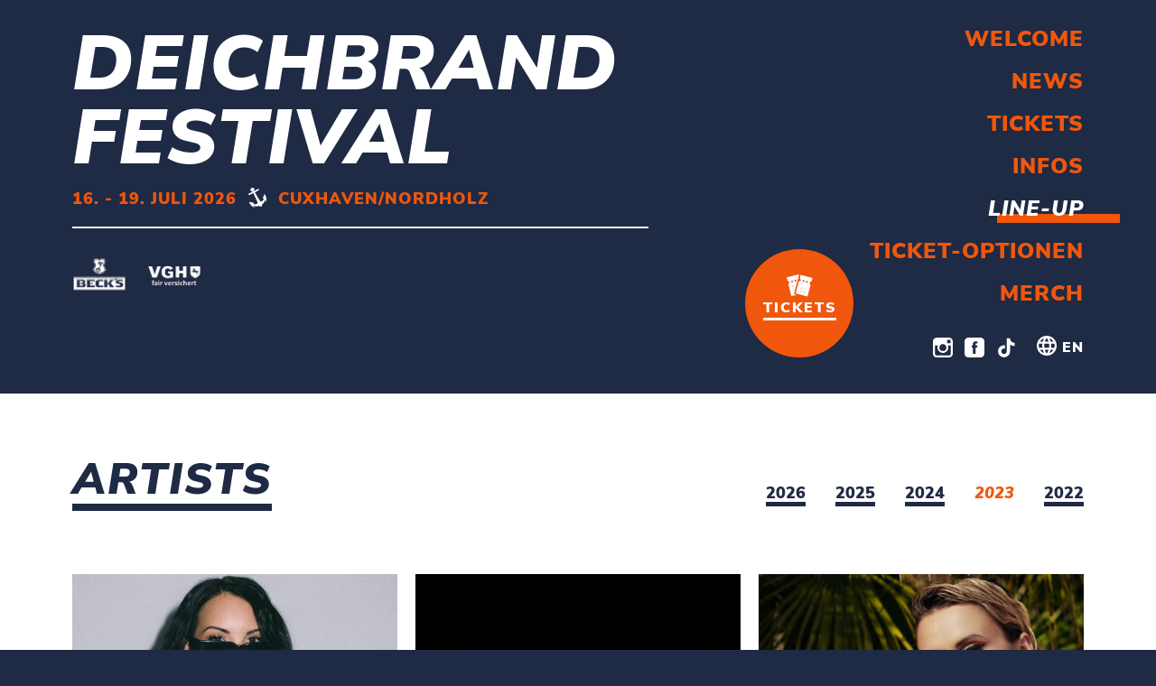

--- FILE ---
content_type: text/html; charset=UTF-8
request_url: https://www.deichbrand.de/line-up/artists/2023
body_size: 11663
content:
<!doctype html>
<html class="no-js"
      lang="de">
<head>
    <meta charset="utf-8">
    <meta http-equiv="x-ua-compatible" content="ie=edge">
    				
	<title>Alle Artists | DEICHBRAND Festival</title>
	<meta name="description" content="Alle Infos zu den Artists beim DEICHBRAND Festival gibt's hier." />

	<meta property="fb:app_id" content="">
	<meta property="og:url" content="https://www.deichbrand.de/line-up/artists/2023" />
	<meta property="og:type" content="website" />
	<meta property="og:title" content="Artists | DEICHBRAND Festival" />
	<meta property="og:image" content="https://www.deichbrand.de/uploads/_1200x630_crop_center-center_none/DB23_Posts_Danke_Website.png" />
	<meta property="og:image:width" content="1200" />
	<meta property="og:image:height" content="630" />
	<meta property="og:description" content="Alle Infos zu den Artists beim DEICHBRAND Festival gibt&#039;s hier." />
	<meta property="og:site_name" content="Deichbrand" />
	<meta property="og:locale" content="de" />
	<meta property="og:locale:alternate" content="de" />
	<meta property="og:locale:alternate" content="en" />
	
	<meta name="twitter:card" content="summary_large_image" />
	<meta name="twitter:site" content="" />
	<meta name="twitter:url" content="https://www.deichbrand.de/line-up/artists/2023" />
	<meta name="twitter:title" content="Artists | DEICHBRAND Festival" />
	<meta name="twitter:description" content="Alle Infos zu den Artists beim DEICHBRAND Festival gibt&#039;s hier." />
	<meta name="twitter:image" content="https://www.deichbrand.de/uploads/_1200x600_crop_center-center_none/DB23_Posts_Danke_Website.png" />

	
	<link rel="home" href="https://www.deichbrand.de/" />
	<link rel="canonical" href="https://www.deichbrand.de/line-up/artists/2023">
    <meta name="viewport" content="width=device-width, initial-scale=1, shrink-to-fit=no">

    <link rel="dns-prefetch" href="//cdnjs.cloudflare.com">
    <link rel="stylesheet" href="/css/normalize.css?">
    <link rel="stylesheet" href="/css/styles.css?">

    <link rel="apple-touch-icon" sizes="180x180" href="/apple-touch-icon.png?v=jwL2o5QPaY">
    <link rel="icon" type="image/png" sizes="32x32" href="/favicon-32x32.png?v=jwL2o5QPaY">
    <link rel="icon" type="image/png" sizes="16x16" href="/favicon-16x16.png?v=jwL2o5QPaY">
    <link rel="manifest" href="/site.webmanifest?v=jwL2o5QPaY">
    <link rel="shortcut icon" href="/favicon.ico?v=jwL2o5QPaY">
    <meta name="apple-mobile-web-app-title" content="Deichbrand Festival">
    <meta name="application-name" content="Deichbrand Festival">
    <meta name="msapplication-TileColor" content="#1f2a44">
    <meta name="theme-color" content="#ffffff">
                    <meta name="robots" content="noindex">
                                                                                                
                        <link rel="canonical" href="https://www.deichbrand.de/line-up/artists/2023">
                            <!-- Google Tag Manager -->
            <script>(function(w,d,s,l,i){w[l]=w[l]||[];w[l].push({'gtm.start':
                        new Date().getTime(),event:'gtm.js'});var f=d.getElementsByTagName(s)[0],
                    j=d.createElement(s),dl=l!='dataLayer'?'&l='+l:'';j.async=true;j.src=
                    'https://www.googletagmanager.com/gtm.js?id='+i+dl;f.parentNode.insertBefore(j,f);
                })(window,document,'script','dataLayer','GTM-KW62QS7');</script>
            <!-- End Google Tag Manager -->
            </head>
<body data-dbgrid>
<script src="https://gdpr.mandarin-medien.de/manager.js?id=7b888153-c52e-11eb-8cbf-fa163e4de523&lang=de"></script>
            <section id="scroll-header" data-dbgrid-hide="xs-m" class="clearfix">
    <div class="festival-information">
        <span class="festivalname"><a href="https://www.deichbrand.de/">Deichbrand Festival</a></span>
        <span class="dateandlocation"><a href="https://www.deichbrand.de/">16. - 19. Juli 2026</a></span>
        <a href="https://www.deichbrand.de/">
            <svg class="anchor">
                <use xlink:href="/assets/images/icons.svg#menu-anchor"></use>
            </svg>
        </a>
        <a href="https://www.deichbrand.de/">
            <span class="dateandlocation">Cuxhaven/Nordholz</span>
        </a>
    </div>
    <a href="https://www.ticket-onlineshop.com/ols/deichbrand" class="tickets">
        <svg class="icon-tickets-large">
            <use xlink:href="/assets/images/icons.svg#menu-tickets-large"></use>
        </svg>
        <div>
            Tickets
            <hr class="ticket-subline">
        </div>
    </a>
    <button class="scroll-up">
        <svg class="icon-arrow-up">
            <use xlink:href="/assets/images/icons.svg#icon-arrow-up"></use>
        </svg>
    </button>
</section>
<header data-dbgrid-wrapper>
    <section id="mobile-navigation" data-dbgrid-hide="l-only">
        <span class="menutext">Menü</span>
        <div data-dbgrid-row="gapless middle center" class="buttons">
            <div class="menu-toggle" data-dbgrid-col="18">
                <button id="toggle-menu">
                    <span class="open">
                        <svg class="icon-menu">
                            <use xlink:href="/assets/images/icons.svg#menu-icon"></use>
                        </svg>
                    </span>
                    <span class="close">
                        <svg class="icon-close">
                            <use xlink:href="/assets/images/icons.svg#menu-close"></use>
                        </svg>
                        Close
                    </span>
                </button>
            </div>
            <div class="tickets" data-dbgrid-col="18">
                <a href="https://www.ticket-onlineshop.com/ols/deichbrand">
                    <svg class="icon-tickets">
                        <use xlink:href="/assets/images/icons.svg#menu-tickets"></use>
                    </svg>
                    Tickets
                </a>
            </div>
        </div>
        <div class="overlay">
            <nav class="overlay-content">
                <ul class="navigation">
                        <li>
                            <a href="https://www.deichbrand.de/">
                        Welcome
            </a>
                    </li>
                    <li>
                            <a href="https://www.deichbrand.de/news">
                        News
            </a>
                    </li>
                    <li>
                            <a href="https://www.ticket-onlineshop.com/ols/deichbrand/de/festivaltickets/channel/shop/index/">
                        Tickets
            </a>
                    </li>
                    <li>
                            <a href="https://www.deichbrand.de/infos/allgemeine-festivalinfos">
                        Infos
            </a>
                                            <ul class="sub-menu">
                                        <li>
                                                    <a href="https://www.deichbrand.de/infos/allgemeine-festivalinfos">
                                                        Festivalinfos
                            </a>
                    </li>
                                        <li>
                                                    <a href="https://www.deichbrand.de/inklusion">
                                                        Inklusion
                            </a>
                    </li>
                                        <li>
                                                    <a href="https://www.deichbrand.de/awareness">
                                                        Awareness
                            </a>
                    </li>
                                        <li>
                                                    <a href="https://www.deichbrand.de/content/nachhaltigkeit">
                                                        Nachhaltigkeit
                            </a>
                    </li>
                                        <li>
                                                    <a href="https://www.deichbrand.de/content/downloads">
                                                        Downloads
                            </a>
                    </li>
                                        <li>
                                                    <a href="https://www.deichbrand.de/jobs">
                                                        Jobs
                            </a>
                    </li>
                                    </ul>
                    </li>
                    <li class="active">
                            <a href="https://www.deichbrand.de/line-up/artists" class="underline">
                        Line-Up
            </a>
                                            <ul class="sub-menu">
                                        <li>
                                                    <a href="https://www.deichbrand.de/line-up/artists">
                                                        Artists
                            </a>
                    </li>
                                        <li>
                                                    <a href="https://www.deichbrand.de/line-up/electronic-selection">
                                                        Electronic Selection
                            </a>
                    </li>
                                        <li>
                                                    <a href="https://www.deichbrand.de/line-up/workshops">
                                                        Workshops
                            </a>
                    </li>
                                        <li>
                                                    <a href="https://www.deichbrand.de/line-up/food-line-up">
                                                        Food
                            </a>
                    </li>
                                        <li>
                                                    <a href="https://www.deichbrand.de/line-up/special-offers">
                                                        Special Offers
                            </a>
                    </li>
                                    </ul>
                    </li>
                    <li>
                            <a href="https://www.deichbrand.de/ticketoptionen/festivaltickets">
                        Ticket-Optionen
            </a>
                                            <ul class="sub-menu">
                                        <li>
                                                    <a href="https://www.deichbrand.de/ticketoptionen/festivaltickets">
                                                        Festivaltickets &amp; Bundles
                            </a>
                    </li>
                                        <li>
                                                    <a href="https://www.deichbrand.de/ticketoptionen/camping">
                                                        Camping
                            </a>
                    </li>
                                        <li>
                                                    <a href="https://www.deichbrand.de/ticketoptionen/extras">
                                                        Extras
                            </a>
                    </li>
                                    </ul>
                    </li>
                    <li>
                            <a href="https://www.merchandising-onlineshop.com/deichbrand/" target="_blank">
                        Merch
            </a>
                    </li>
        <li class="social-icons clearfix">
        <ul>
            <li>
                <a href="https://www.instagram.com/deichbrand_festival/" target="_blank">
                    <svg class="icon-instagram">
                        <use xlink:href="/assets/images/icons.svg#icon-instagram"></use>
                    </svg>
                </a>
            </li>
            <li>
                <a href="https://www.facebook.com/deichbrand/" target="_blank">
                    <svg class="icon-facebook">
                        <use xlink:href="/assets/images/icons.svg#icon-facebook"></use>
                    </svg>
                </a>
            </li>
            <li>
                <a href="https://www.tiktok.com/@deichbrand" target="_blank">
                    <svg class="icon-tiktok">
                        <use xlink:href="/assets/images/icons.svg?v=20230508#icon-tiktok"></use>
                    </svg>
                </a>
            </li>
        </ul>
                    <a href="/en/" class="language-switch">
                <svg class="icon-language">
                    <use xlink:href="/assets/images/icons.svg#icon-language"></use>
                </svg>
                EN
            </a>
            </li>
</ul>
                <aside>
                    <div>
                        <svg class="anchor">
                            <use xlink:href="/assets/images/icons.svg#menu-anchor"></use>
                        </svg>
                        <span class="date">16. - 19. Juli 2026</span>
                        <span class="location">Cuxhaven/Nordholz</span>
                    </div>
                </aside>
            </nav>
        </div>
    </section>
    <section id="header" class="minimal">
        <div data-dbgrid-row>
            <div data-dbgrid-col="36 l-only-20">
                <div class="header-infos">
                                            <p class="festivalname">
                            <a href="https://www.deichbrand.de/">Deichbrand <br>Festival</a>
                        </p>
                                        <div data-dbgrid-hide="m-l" class="subline">
                        <svg class="anchor">
                            <use xlink:href="/assets/images/icons.svg#menu-anchor"></use>
                        </svg>
                        <p class="festivalinfos">16. - 19. Juli 2026&nbsp;<br>Cuxhaven/Nordholz</p>
                    </div>
                    <div data-dbgrid-hide="xs-s" class="subline">
                        <p class="festivalinfos">16. - 19. Juli 2026</p>
                        <svg class="anchor">
                            <use xlink:href="/assets/images/icons.svg#menu-anchor"></use>
                        </svg>
                        <p class="festivalinfos">Cuxhaven/Nordholz</p>
                    </div>
                    <div class="separator-line"></div>
                    <div class="logos">
                                                    <a href="https://becks.de/" class="logo-link" target="_blank">
                                <img class="logo" src="//www.deichbrand.de/uploads/header/logos/10_Becks_Header.png" title="Beck&#039;s">
                            </a>
                                                    <a href="https://www.vgh.de/content/privat/" class="logo-link" target="_blank">
                                <img class="logo" src="//www.deichbrand.de/uploads/header/logos/04_VGH_Header.png" title="VGH">
                            </a>
                                            </div>
                </div>
            </div>
            <div data-dbgrid-col="16" data-dbgrid-hide="xs-m" id="desktop-navigation">
                <div class="desktop-ticket-button">
                    <a href="https://www.ticket-onlineshop.com/ols/deichbrand">
                        <svg class="icon-tickets">
                            <use xlink:href="/assets/images/icons.svg#menu-tickets"></use>
                        </svg>
                        <div>Tickets
                            <hr class="ticket-subline">
                        </div>
                    </a>
                </div>
                <ul class="navigation">
                        <li>
                            <a href="https://www.deichbrand.de/">
                        Welcome
            </a>
                    </li>
                    <li>
                            <a href="https://www.deichbrand.de/news">
                        News
            </a>
                    </li>
                    <li>
                            <a href="https://www.ticket-onlineshop.com/ols/deichbrand/de/festivaltickets/channel/shop/index/">
                        Tickets
            </a>
                    </li>
                    <li>
                            <a href="https://www.deichbrand.de/infos/allgemeine-festivalinfos">
                        Infos
            </a>
                                            <ul class="sub-menu">
                                        <li>
                                                    <a href="https://www.deichbrand.de/infos/allgemeine-festivalinfos">
                                                        Festivalinfos
                            </a>
                    </li>
                                        <li>
                                                    <a href="https://www.deichbrand.de/inklusion">
                                                        Inklusion
                            </a>
                    </li>
                                        <li>
                                                    <a href="https://www.deichbrand.de/awareness">
                                                        Awareness
                            </a>
                    </li>
                                        <li>
                                                    <a href="https://www.deichbrand.de/content/nachhaltigkeit">
                                                        Nachhaltigkeit
                            </a>
                    </li>
                                        <li>
                                                    <a href="https://www.deichbrand.de/content/downloads">
                                                        Downloads
                            </a>
                    </li>
                                        <li>
                                                    <a href="https://www.deichbrand.de/jobs">
                                                        Jobs
                            </a>
                    </li>
                                    </ul>
                    </li>
                    <li class="active">
                            <a href="https://www.deichbrand.de/line-up/artists" class="underline">
                        Line-Up
            </a>
                                            <ul class="sub-menu">
                                        <li>
                                                    <a href="https://www.deichbrand.de/line-up/artists">
                                                        Artists
                            </a>
                    </li>
                                        <li>
                                                    <a href="https://www.deichbrand.de/line-up/electronic-selection">
                                                        Electronic Selection
                            </a>
                    </li>
                                        <li>
                                                    <a href="https://www.deichbrand.de/line-up/workshops">
                                                        Workshops
                            </a>
                    </li>
                                        <li>
                                                    <a href="https://www.deichbrand.de/line-up/food-line-up">
                                                        Food
                            </a>
                    </li>
                                        <li>
                                                    <a href="https://www.deichbrand.de/line-up/special-offers">
                                                        Special Offers
                            </a>
                    </li>
                                    </ul>
                    </li>
                    <li>
                            <a href="https://www.deichbrand.de/ticketoptionen/festivaltickets">
                        Ticket-Optionen
            </a>
                                            <ul class="sub-menu">
                                        <li>
                                                    <a href="https://www.deichbrand.de/ticketoptionen/festivaltickets">
                                                        Festivaltickets &amp; Bundles
                            </a>
                    </li>
                                        <li>
                                                    <a href="https://www.deichbrand.de/ticketoptionen/camping">
                                                        Camping
                            </a>
                    </li>
                                        <li>
                                                    <a href="https://www.deichbrand.de/ticketoptionen/extras">
                                                        Extras
                            </a>
                    </li>
                                    </ul>
                    </li>
                    <li>
                            <a href="https://www.merchandising-onlineshop.com/deichbrand/" target="_blank">
                        Merch
            </a>
                    </li>
        <li class="social-icons clearfix">
        <ul>
            <li>
                <a href="https://www.instagram.com/deichbrand_festival/" target="_blank">
                    <svg class="icon-instagram">
                        <use xlink:href="/assets/images/icons.svg#icon-instagram"></use>
                    </svg>
                </a>
            </li>
            <li>
                <a href="https://www.facebook.com/deichbrand/" target="_blank">
                    <svg class="icon-facebook">
                        <use xlink:href="/assets/images/icons.svg#icon-facebook"></use>
                    </svg>
                </a>
            </li>
            <li>
                <a href="https://www.tiktok.com/@deichbrand" target="_blank">
                    <svg class="icon-tiktok">
                        <use xlink:href="/assets/images/icons.svg?v=20230508#icon-tiktok"></use>
                    </svg>
                </a>
            </li>
        </ul>
                    <a href="/en/" class="language-switch">
                <svg class="icon-language">
                    <use xlink:href="/assets/images/icons.svg#icon-language"></use>
                </svg>
                EN
            </a>
            </li>
</ul>
            </div>
        </div>
    </section>
</header>
        <main class="content artists">
        <div data-dbgrid-wrapper>
            <div class="page-title flexed">
                <h1 class="headline">Artists</h1>
                <div class="year-select" data-dbgrid-hide="xs-s">
                    <ul>
                                                    <li>
                                <a href="https://www.deichbrand.de/line-up/artists/2026">2026</a>
                            </li>
                                                    <li>
                                <a href="https://www.deichbrand.de/line-up/artists/2025">2025</a>
                            </li>
                                                    <li>
                                <a href="https://www.deichbrand.de/line-up/artists/2024">2024</a>
                            </li>
                                                    <li>
                                <a href="https://www.deichbrand.de/line-up/artists/2023" class="active">2023</a>
                            </li>
                                                    <li>
                                <a href="https://www.deichbrand.de/line-up/artists/2022">2022</a>
                            </li>
                                            </ul>
                </div>

                <button class="open-layer" data-layer-id="year-select-layer" data-dbgrid-hide="m-l">2023</button>
                <div class="select-overlay layer-year-select" id="year-select-layer">
                    <ul>
                                                    <li>
                                <a href="https://www.deichbrand.de/line-up/artists/2026">2026</a>
                            </li>
                                                    <li>
                                <a href="https://www.deichbrand.de/line-up/artists/2025">2025</a>
                            </li>
                                                    <li>
                                <a href="https://www.deichbrand.de/line-up/artists/2024">2024</a>
                            </li>
                                                    <li>
                                <a href="https://www.deichbrand.de/line-up/artists/2023" class="active">2023</a>
                            </li>
                                                    <li>
                                <a href="https://www.deichbrand.de/line-up/artists/2022">2022</a>
                            </li>
                                            </ul>
                </div>

            </div>
            <div class="text">
                
            </div>

            <ul class="artist-list">
                                                            <li>
                            <a href="https://www.deichbrand.de/line-up/artist/juju-2023" data-src="https://www.deichbrand.de/line-up/artist/juju-2023?iframe=true" rel="fancybox" data-type="iframe">
                                                                    <img src="//www.deichbrand.de/uploads/uploads/artists/_relatedteaser/DB23_Juju_Website.jpg" alt="Juju">
                                                            </a>
                            
                            <a href="https://www.deichbrand.de/line-up/artist/juju-2023" data-src="https://www.deichbrand.de/line-up/artist/juju-2023?iframe=true" rel="fancybox" data-type="iframe" class="bandname">
                                                                <h2 class="band" style="color: #60a7a8";>Juju</h2>
                            </a>
                                                        <a class="hover-arrow" href="https://www.deichbrand.de/line-up/artist/juju-2023" data-src="https://www.deichbrand.de/line-up/artist/juju-2023?iframe=true" rel="fancybox" data-type="iframe">
                                <svg class="arrow">
                                    <use xlink:href="/assets/images/icons.svg#icon-arrow-right"></use>
                                </svg>
                            </a>
                        </li>
                                                <li>
                            <a href="https://www.deichbrand.de/line-up/artist/k-i-z-2023" data-src="https://www.deichbrand.de/line-up/artist/k-i-z-2023?iframe=true" rel="fancybox" data-type="iframe">
                                                                    <img src="//www.deichbrand.de/uploads/uploads/artists/_relatedteaser/DB23_KIZ_Website_02.jpg" alt="K.I.Z">
                                                            </a>
                            
                            <a href="https://www.deichbrand.de/line-up/artist/k-i-z-2023" data-src="https://www.deichbrand.de/line-up/artist/k-i-z-2023?iframe=true" rel="fancybox" data-type="iframe" class="bandname">
                                                                <h2 class="band" style="color: #60a7a8";>K.I.Z</h2>
                            </a>
                                                        <a class="hover-arrow" href="https://www.deichbrand.de/line-up/artist/k-i-z-2023" data-src="https://www.deichbrand.de/line-up/artist/k-i-z-2023?iframe=true" rel="fancybox" data-type="iframe">
                                <svg class="arrow">
                                    <use xlink:href="/assets/images/icons.svg#icon-arrow-right"></use>
                                </svg>
                            </a>
                        </li>
                                                <li>
                            <a href="https://www.deichbrand.de/line-up/artist/yaenniver-2023" data-src="https://www.deichbrand.de/line-up/artist/yaenniver-2023?iframe=true" rel="fancybox" data-type="iframe">
                                                                    <img src="//www.deichbrand.de/uploads/uploads/artists/_relatedteaser/DB23_Yaenniver_Website.jpg" alt="YAENNIVER">
                                                            </a>
                            
                            <a href="https://www.deichbrand.de/line-up/artist/yaenniver-2023" data-src="https://www.deichbrand.de/line-up/artist/yaenniver-2023?iframe=true" rel="fancybox" data-type="iframe" class="bandname">
                                                                <h2 class="band" style="color: #60a7a8";>YAENNIVER</h2>
                            </a>
                                                        <a class="hover-arrow" href="https://www.deichbrand.de/line-up/artist/yaenniver-2023" data-src="https://www.deichbrand.de/line-up/artist/yaenniver-2023?iframe=true" rel="fancybox" data-type="iframe">
                                <svg class="arrow">
                                    <use xlink:href="/assets/images/icons.svg#icon-arrow-right"></use>
                                </svg>
                            </a>
                        </li>
                                                <li>
                            <a href="https://www.deichbrand.de/line-up/artist/von-wegen-lisbeth-2023" data-src="https://www.deichbrand.de/line-up/artist/von-wegen-lisbeth-2023?iframe=true" rel="fancybox" data-type="iframe">
                                                                    <img src="//www.deichbrand.de/uploads/uploads/artists/_relatedteaser/DB23_VWL_Website.jpg" alt="Von Wegen Lisbeth">
                                                            </a>
                            
                            <a href="https://www.deichbrand.de/line-up/artist/von-wegen-lisbeth-2023" data-src="https://www.deichbrand.de/line-up/artist/von-wegen-lisbeth-2023?iframe=true" rel="fancybox" data-type="iframe" class="bandname">
                                                                <h2 class="band" style="color: #60a7a8";>Von Wegen Lisbeth</h2>
                            </a>
                                                        <a class="hover-arrow" href="https://www.deichbrand.de/line-up/artist/von-wegen-lisbeth-2023" data-src="https://www.deichbrand.de/line-up/artist/von-wegen-lisbeth-2023?iframe=true" rel="fancybox" data-type="iframe">
                                <svg class="arrow">
                                    <use xlink:href="/assets/images/icons.svg#icon-arrow-right"></use>
                                </svg>
                            </a>
                        </li>
                                                <li>
                            <a href="https://www.deichbrand.de/line-up/artist/sdp-2023" data-src="https://www.deichbrand.de/line-up/artist/sdp-2023?iframe=true" rel="fancybox" data-type="iframe">
                                                                    <img src="//www.deichbrand.de/uploads/uploads/artists/_relatedteaser/DB23_SDP_Website.jpg" alt="SDP">
                                                            </a>
                            
                            <a href="https://www.deichbrand.de/line-up/artist/sdp-2023" data-src="https://www.deichbrand.de/line-up/artist/sdp-2023?iframe=true" rel="fancybox" data-type="iframe" class="bandname">
                                                                <h2 class="band" style="color: #60a7a8";>SDP</h2>
                            </a>
                                                        <a class="hover-arrow" href="https://www.deichbrand.de/line-up/artist/sdp-2023" data-src="https://www.deichbrand.de/line-up/artist/sdp-2023?iframe=true" rel="fancybox" data-type="iframe">
                                <svg class="arrow">
                                    <use xlink:href="/assets/images/icons.svg#icon-arrow-right"></use>
                                </svg>
                            </a>
                        </li>
                                                <li>
                            <a href="https://www.deichbrand.de/line-up/artist/becks-2023" data-src="https://www.deichbrand.de/line-up/artist/becks-2023?iframe=true" rel="fancybox" data-type="iframe">
                                                                    <img src="//www.deichbrand.de/uploads/uploads/artists/_relatedteaser/DB23_Becks_Website.jpg" alt="BECKS">
                                                            </a>
                            
                            <a href="https://www.deichbrand.de/line-up/artist/becks-2023" data-src="https://www.deichbrand.de/line-up/artist/becks-2023?iframe=true" rel="fancybox" data-type="iframe" class="bandname">
                                                                <h2 class="band" style="color: #60a7a8";>BECKS</h2>
                            </a>
                                                        <a class="hover-arrow" href="https://www.deichbrand.de/line-up/artist/becks-2023" data-src="https://www.deichbrand.de/line-up/artist/becks-2023?iframe=true" rel="fancybox" data-type="iframe">
                                <svg class="arrow">
                                    <use xlink:href="/assets/images/icons.svg#icon-arrow-right"></use>
                                </svg>
                            </a>
                        </li>
                                                <li>
                            <a href="https://www.deichbrand.de/line-up/artist/nura-2023" data-src="https://www.deichbrand.de/line-up/artist/nura-2023?iframe=true" rel="fancybox" data-type="iframe">
                                                                    <img src="//www.deichbrand.de/uploads/uploads/artists/_relatedteaser/DB23_Nura_Website.jpg" alt="Nura">
                                                            </a>
                            
                            <a href="https://www.deichbrand.de/line-up/artist/nura-2023" data-src="https://www.deichbrand.de/line-up/artist/nura-2023?iframe=true" rel="fancybox" data-type="iframe" class="bandname">
                                                                <h2 class="band" style="color: #60a7a8";>Nura</h2>
                            </a>
                                                        <a class="hover-arrow" href="https://www.deichbrand.de/line-up/artist/nura-2023" data-src="https://www.deichbrand.de/line-up/artist/nura-2023?iframe=true" rel="fancybox" data-type="iframe">
                                <svg class="arrow">
                                    <use xlink:href="/assets/images/icons.svg#icon-arrow-right"></use>
                                </svg>
                            </a>
                        </li>
                                                <li>
                            <a href="https://www.deichbrand.de/line-up/artist/esther-graf-2023" data-src="https://www.deichbrand.de/line-up/artist/esther-graf-2023?iframe=true" rel="fancybox" data-type="iframe">
                                                                    <img src="//www.deichbrand.de/uploads/uploads/artists/_relatedteaser/DB23_EstherGraf_Website.jpg" alt="Esther Graf">
                                                            </a>
                            
                            <a href="https://www.deichbrand.de/line-up/artist/esther-graf-2023" data-src="https://www.deichbrand.de/line-up/artist/esther-graf-2023?iframe=true" rel="fancybox" data-type="iframe" class="bandname">
                                                                <h2 class="band" style="color: #60a7a8";>Esther Graf</h2>
                            </a>
                                                        <a class="hover-arrow" href="https://www.deichbrand.de/line-up/artist/esther-graf-2023" data-src="https://www.deichbrand.de/line-up/artist/esther-graf-2023?iframe=true" rel="fancybox" data-type="iframe">
                                <svg class="arrow">
                                    <use xlink:href="/assets/images/icons.svg#icon-arrow-right"></use>
                                </svg>
                            </a>
                        </li>
                                                <li>
                            <a href="https://www.deichbrand.de/line-up/artist/marteria-2023" data-src="https://www.deichbrand.de/line-up/artist/marteria-2023?iframe=true" rel="fancybox" data-type="iframe">
                                                                    <img src="//www.deichbrand.de/uploads/uploads/artists/_relatedteaser/DB23_Marteria_Website.jpg" alt="Marteria">
                                                            </a>
                            
                            <a href="https://www.deichbrand.de/line-up/artist/marteria-2023" data-src="https://www.deichbrand.de/line-up/artist/marteria-2023?iframe=true" rel="fancybox" data-type="iframe" class="bandname">
                                                                <h2 class="band" style="color: #60a7a8";>Marteria</h2>
                            </a>
                                                        <a class="hover-arrow" href="https://www.deichbrand.de/line-up/artist/marteria-2023" data-src="https://www.deichbrand.de/line-up/artist/marteria-2023?iframe=true" rel="fancybox" data-type="iframe">
                                <svg class="arrow">
                                    <use xlink:href="/assets/images/icons.svg#icon-arrow-right"></use>
                                </svg>
                            </a>
                        </li>
                                                <li>
                            <a href="https://www.deichbrand.de/line-up/artist/conny-2023" data-src="https://www.deichbrand.de/line-up/artist/conny-2023?iframe=true" rel="fancybox" data-type="iframe">
                                                                    <img src="//www.deichbrand.de/uploads/uploads/artists/_relatedteaser/DB23_Conny_Website.jpg" alt="CONNY">
                                                            </a>
                            
                            <a href="https://www.deichbrand.de/line-up/artist/conny-2023" data-src="https://www.deichbrand.de/line-up/artist/conny-2023?iframe=true" rel="fancybox" data-type="iframe" class="bandname">
                                                                <h2 class="band" style="color: #60a7a8";>CONNY</h2>
                            </a>
                                                        <a class="hover-arrow" href="https://www.deichbrand.de/line-up/artist/conny-2023" data-src="https://www.deichbrand.de/line-up/artist/conny-2023?iframe=true" rel="fancybox" data-type="iframe">
                                <svg class="arrow">
                                    <use xlink:href="/assets/images/icons.svg#icon-arrow-right"></use>
                                </svg>
                            </a>
                        </li>
                                                <li>
                            <a href="https://www.deichbrand.de/line-up/artist/rogers-2023" data-src="https://www.deichbrand.de/line-up/artist/rogers-2023?iframe=true" rel="fancybox" data-type="iframe">
                                                                    <img src="//www.deichbrand.de/uploads/uploads/artists/_relatedteaser/DB23_Rogers_Website.jpg" alt="Rogers">
                                                            </a>
                            
                            <a href="https://www.deichbrand.de/line-up/artist/rogers-2023" data-src="https://www.deichbrand.de/line-up/artist/rogers-2023?iframe=true" rel="fancybox" data-type="iframe" class="bandname">
                                                                <h2 class="band" style="color: #60a7a8";>Rogers</h2>
                            </a>
                                                        <a class="hover-arrow" href="https://www.deichbrand.de/line-up/artist/rogers-2023" data-src="https://www.deichbrand.de/line-up/artist/rogers-2023?iframe=true" rel="fancybox" data-type="iframe">
                                <svg class="arrow">
                                    <use xlink:href="/assets/images/icons.svg#icon-arrow-right"></use>
                                </svg>
                            </a>
                        </li>
                                                <li>
                            <a href="https://www.deichbrand.de/line-up/artist/beatsteaks-2023" data-src="https://www.deichbrand.de/line-up/artist/beatsteaks-2023?iframe=true" rel="fancybox" data-type="iframe">
                                                                    <img src="//www.deichbrand.de/uploads/uploads/artists/_relatedteaser/DB23_Beatsteaks_Website.jpg" alt="Beatsteaks">
                                                            </a>
                            
                            <a href="https://www.deichbrand.de/line-up/artist/beatsteaks-2023" data-src="https://www.deichbrand.de/line-up/artist/beatsteaks-2023?iframe=true" rel="fancybox" data-type="iframe" class="bandname">
                                                                <h2 class="band" style="color: #60a7a8";>Beatsteaks</h2>
                            </a>
                                                        <a class="hover-arrow" href="https://www.deichbrand.de/line-up/artist/beatsteaks-2023" data-src="https://www.deichbrand.de/line-up/artist/beatsteaks-2023?iframe=true" rel="fancybox" data-type="iframe">
                                <svg class="arrow">
                                    <use xlink:href="/assets/images/icons.svg#icon-arrow-right"></use>
                                </svg>
                            </a>
                        </li>
                                                <li>
                            <a href="https://www.deichbrand.de/line-up/artist/swiss-die-andern-2023" data-src="https://www.deichbrand.de/line-up/artist/swiss-die-andern-2023?iframe=true" rel="fancybox" data-type="iframe">
                                                                    <img src="//www.deichbrand.de/uploads/uploads/artists/_relatedteaser/DB23_SWISSDIEANDEREN_Website.jpg" alt="Swiss &amp; Die Andern">
                                                            </a>
                            
                            <a href="https://www.deichbrand.de/line-up/artist/swiss-die-andern-2023" data-src="https://www.deichbrand.de/line-up/artist/swiss-die-andern-2023?iframe=true" rel="fancybox" data-type="iframe" class="bandname">
                                                                <h2 class="band" style="color: #60a7a8";>Swiss &amp; Die Andern</h2>
                            </a>
                                                        <a class="hover-arrow" href="https://www.deichbrand.de/line-up/artist/swiss-die-andern-2023" data-src="https://www.deichbrand.de/line-up/artist/swiss-die-andern-2023?iframe=true" rel="fancybox" data-type="iframe">
                                <svg class="arrow">
                                    <use xlink:href="/assets/images/icons.svg#icon-arrow-right"></use>
                                </svg>
                            </a>
                        </li>
                                                <li>
                            <a href="https://www.deichbrand.de/line-up/artist/alice-merton-2023" data-src="https://www.deichbrand.de/line-up/artist/alice-merton-2023?iframe=true" rel="fancybox" data-type="iframe">
                                                                    <img src="//www.deichbrand.de/uploads/uploads/artists/_relatedteaser/DB23_AliceMerton_Website.jpg" alt="Alice Merton">
                                                            </a>
                            
                            <a href="https://www.deichbrand.de/line-up/artist/alice-merton-2023" data-src="https://www.deichbrand.de/line-up/artist/alice-merton-2023?iframe=true" rel="fancybox" data-type="iframe" class="bandname">
                                                                <h2 class="band" style="color: #60a7a8";>Alice Merton</h2>
                            </a>
                                                        <a class="hover-arrow" href="https://www.deichbrand.de/line-up/artist/alice-merton-2023" data-src="https://www.deichbrand.de/line-up/artist/alice-merton-2023?iframe=true" rel="fancybox" data-type="iframe">
                                <svg class="arrow">
                                    <use xlink:href="/assets/images/icons.svg#icon-arrow-right"></use>
                                </svg>
                            </a>
                        </li>
                                                <li>
                            <a href="https://www.deichbrand.de/line-up/artist/deichkind-2023" data-src="https://www.deichbrand.de/line-up/artist/deichkind-2023?iframe=true" rel="fancybox" data-type="iframe">
                                                                    <img src="//www.deichbrand.de/uploads/uploads/artists/_relatedteaser/DB23_Deichkind_Website.jpg" alt="Deichkind">
                                                            </a>
                            
                            <a href="https://www.deichbrand.de/line-up/artist/deichkind-2023" data-src="https://www.deichbrand.de/line-up/artist/deichkind-2023?iframe=true" rel="fancybox" data-type="iframe" class="bandname">
                                                                <h2 class="band" style="color: #60a7a8";>Deichkind</h2>
                            </a>
                                                        <a class="hover-arrow" href="https://www.deichbrand.de/line-up/artist/deichkind-2023" data-src="https://www.deichbrand.de/line-up/artist/deichkind-2023?iframe=true" rel="fancybox" data-type="iframe">
                                <svg class="arrow">
                                    <use xlink:href="/assets/images/icons.svg#icon-arrow-right"></use>
                                </svg>
                            </a>
                        </li>
                                                <li>
                            <a href="https://www.deichbrand.de/line-up/artist/adana-twins-2023" data-src="https://www.deichbrand.de/line-up/artist/adana-twins-2023?iframe=true" rel="fancybox" data-type="iframe">
                                                                    <img src="//www.deichbrand.de/uploads/uploads/artists/_relatedteaser/DB23_AdanaTwins_Website.jpg" alt="Adana Twins">
                                                            </a>
                            
                            <a href="https://www.deichbrand.de/line-up/artist/adana-twins-2023" data-src="https://www.deichbrand.de/line-up/artist/adana-twins-2023?iframe=true" rel="fancybox" data-type="iframe" class="bandname">
                                                                <h2 class="band" style="color: #60a7a8";>Adana Twins</h2>
                            </a>
                                                        <a class="hover-arrow" href="https://www.deichbrand.de/line-up/artist/adana-twins-2023" data-src="https://www.deichbrand.de/line-up/artist/adana-twins-2023?iframe=true" rel="fancybox" data-type="iframe">
                                <svg class="arrow">
                                    <use xlink:href="/assets/images/icons.svg#icon-arrow-right"></use>
                                </svg>
                            </a>
                        </li>
                                                <li>
                            <a href="https://www.deichbrand.de/line-up/artist/juliet-fox-2023" data-src="https://www.deichbrand.de/line-up/artist/juliet-fox-2023?iframe=true" rel="fancybox" data-type="iframe">
                                                                    <img src="//www.deichbrand.de/uploads/uploads/artists/_relatedteaser/DB23_JulietFox_Website.jpg" alt="Juliet Fox">
                                                            </a>
                            
                            <a href="https://www.deichbrand.de/line-up/artist/juliet-fox-2023" data-src="https://www.deichbrand.de/line-up/artist/juliet-fox-2023?iframe=true" rel="fancybox" data-type="iframe" class="bandname">
                                                                <h2 class="band" style="color: #60a7a8";>Juliet Fox</h2>
                            </a>
                                                        <a class="hover-arrow" href="https://www.deichbrand.de/line-up/artist/juliet-fox-2023" data-src="https://www.deichbrand.de/line-up/artist/juliet-fox-2023?iframe=true" rel="fancybox" data-type="iframe">
                                <svg class="arrow">
                                    <use xlink:href="/assets/images/icons.svg#icon-arrow-right"></use>
                                </svg>
                            </a>
                        </li>
                                                <li>
                            <a href="https://www.deichbrand.de/line-up/artist/bebetta-2023" data-src="https://www.deichbrand.de/line-up/artist/bebetta-2023?iframe=true" rel="fancybox" data-type="iframe">
                                                                    <img src="//www.deichbrand.de/uploads/uploads/artists/_relatedteaser/DB23_Bebetta_Website.jpg" alt="Bebetta">
                                                            </a>
                            
                            <a href="https://www.deichbrand.de/line-up/artist/bebetta-2023" data-src="https://www.deichbrand.de/line-up/artist/bebetta-2023?iframe=true" rel="fancybox" data-type="iframe" class="bandname">
                                                                <h2 class="band" style="color: #60a7a8";>Bebetta</h2>
                            </a>
                                                        <a class="hover-arrow" href="https://www.deichbrand.de/line-up/artist/bebetta-2023" data-src="https://www.deichbrand.de/line-up/artist/bebetta-2023?iframe=true" rel="fancybox" data-type="iframe">
                                <svg class="arrow">
                                    <use xlink:href="/assets/images/icons.svg#icon-arrow-right"></use>
                                </svg>
                            </a>
                        </li>
                                                <li>
                            <a href="https://www.deichbrand.de/line-up/artist/roman-adam-2023" data-src="https://www.deichbrand.de/line-up/artist/roman-adam-2023?iframe=true" rel="fancybox" data-type="iframe">
                                                                    <img src="//www.deichbrand.de/uploads/uploads/artists/_relatedteaser/DB23_RomanAdam_Website.jpg" alt="Roman Adam">
                                                            </a>
                            
                            <a href="https://www.deichbrand.de/line-up/artist/roman-adam-2023" data-src="https://www.deichbrand.de/line-up/artist/roman-adam-2023?iframe=true" rel="fancybox" data-type="iframe" class="bandname">
                                                                <h2 class="band" style="color: #60a7a8";>Roman Adam</h2>
                            </a>
                                                        <a class="hover-arrow" href="https://www.deichbrand.de/line-up/artist/roman-adam-2023" data-src="https://www.deichbrand.de/line-up/artist/roman-adam-2023?iframe=true" rel="fancybox" data-type="iframe">
                                <svg class="arrow">
                                    <use xlink:href="/assets/images/icons.svg#icon-arrow-right"></use>
                                </svg>
                            </a>
                        </li>
                                                <li>
                            <a href="https://www.deichbrand.de/line-up/artist/karla-blum-2023" data-src="https://www.deichbrand.de/line-up/artist/karla-blum-2023?iframe=true" rel="fancybox" data-type="iframe">
                                                                    <img src="//www.deichbrand.de/uploads/uploads/artists/_relatedteaser/DB23_KarlaBlum_Website.jpg" alt="Karla Blum">
                                                            </a>
                            
                            <a href="https://www.deichbrand.de/line-up/artist/karla-blum-2023" data-src="https://www.deichbrand.de/line-up/artist/karla-blum-2023?iframe=true" rel="fancybox" data-type="iframe" class="bandname">
                                                                <h2 class="band" style="color: #60a7a8";>Karla Blum</h2>
                            </a>
                                                        <a class="hover-arrow" href="https://www.deichbrand.de/line-up/artist/karla-blum-2023" data-src="https://www.deichbrand.de/line-up/artist/karla-blum-2023?iframe=true" rel="fancybox" data-type="iframe">
                                <svg class="arrow">
                                    <use xlink:href="/assets/images/icons.svg#icon-arrow-right"></use>
                                </svg>
                            </a>
                        </li>
                                                <li>
                            <a href="https://www.deichbrand.de/line-up/artist/kaufmann-2023" data-src="https://www.deichbrand.de/line-up/artist/kaufmann-2023?iframe=true" rel="fancybox" data-type="iframe">
                                                                    <img src="//www.deichbrand.de/uploads/uploads/artists/_relatedteaser/DB23_Kaufmann_Website.jpg" alt="Kaufmann">
                                                            </a>
                            
                            <a href="https://www.deichbrand.de/line-up/artist/kaufmann-2023" data-src="https://www.deichbrand.de/line-up/artist/kaufmann-2023?iframe=true" rel="fancybox" data-type="iframe" class="bandname">
                                                                <h2 class="band" style="color: #60a7a8";>Kaufmann</h2>
                            </a>
                                                        <a class="hover-arrow" href="https://www.deichbrand.de/line-up/artist/kaufmann-2023" data-src="https://www.deichbrand.de/line-up/artist/kaufmann-2023?iframe=true" rel="fancybox" data-type="iframe">
                                <svg class="arrow">
                                    <use xlink:href="/assets/images/icons.svg#icon-arrow-right"></use>
                                </svg>
                            </a>
                        </li>
                                                <li>
                            <a href="https://www.deichbrand.de/line-up/artist/no-mads-2023" data-src="https://www.deichbrand.de/line-up/artist/no-mads-2023?iframe=true" rel="fancybox" data-type="iframe">
                                                                    <img src="//www.deichbrand.de/uploads/uploads/artists/_relatedteaser/DB23_noMads_Website.jpg" alt="NO.MADS">
                                                            </a>
                            
                            <a href="https://www.deichbrand.de/line-up/artist/no-mads-2023" data-src="https://www.deichbrand.de/line-up/artist/no-mads-2023?iframe=true" rel="fancybox" data-type="iframe" class="bandname">
                                                                <h2 class="band" style="color: #60a7a8";>NO.MADS</h2>
                            </a>
                                                        <a class="hover-arrow" href="https://www.deichbrand.de/line-up/artist/no-mads-2023" data-src="https://www.deichbrand.de/line-up/artist/no-mads-2023?iframe=true" rel="fancybox" data-type="iframe">
                                <svg class="arrow">
                                    <use xlink:href="/assets/images/icons.svg#icon-arrow-right"></use>
                                </svg>
                            </a>
                        </li>
                                                <li>
                            <a href="https://www.deichbrand.de/line-up/artist/dubfire-2023" data-src="https://www.deichbrand.de/line-up/artist/dubfire-2023?iframe=true" rel="fancybox" data-type="iframe">
                                                                    <img src="//www.deichbrand.de/uploads/uploads/artists/_relatedteaser/DB23_Dubfire_Website.jpg" alt="Dubfire">
                                                            </a>
                            
                            <a href="https://www.deichbrand.de/line-up/artist/dubfire-2023" data-src="https://www.deichbrand.de/line-up/artist/dubfire-2023?iframe=true" rel="fancybox" data-type="iframe" class="bandname">
                                                                <h2 class="band" style="color: #60a7a8";>Dubfire</h2>
                            </a>
                                                        <a class="hover-arrow" href="https://www.deichbrand.de/line-up/artist/dubfire-2023" data-src="https://www.deichbrand.de/line-up/artist/dubfire-2023?iframe=true" rel="fancybox" data-type="iframe">
                                <svg class="arrow">
                                    <use xlink:href="/assets/images/icons.svg#icon-arrow-right"></use>
                                </svg>
                            </a>
                        </li>
                                                <li>
                            <a href="https://www.deichbrand.de/line-up/artist/oliver-huntemann-2023" data-src="https://www.deichbrand.de/line-up/artist/oliver-huntemann-2023?iframe=true" rel="fancybox" data-type="iframe">
                                                                    <img src="//www.deichbrand.de/uploads/uploads/artists/_relatedteaser/DB23_OliverHuntemann_Website.jpg" alt="Oliver Huntemann">
                                                            </a>
                            
                            <a href="https://www.deichbrand.de/line-up/artist/oliver-huntemann-2023" data-src="https://www.deichbrand.de/line-up/artist/oliver-huntemann-2023?iframe=true" rel="fancybox" data-type="iframe" class="bandname">
                                                                <h2 class="band" style="color: #60a7a8";>Oliver Huntemann</h2>
                            </a>
                                                        <a class="hover-arrow" href="https://www.deichbrand.de/line-up/artist/oliver-huntemann-2023" data-src="https://www.deichbrand.de/line-up/artist/oliver-huntemann-2023?iframe=true" rel="fancybox" data-type="iframe">
                                <svg class="arrow">
                                    <use xlink:href="/assets/images/icons.svg#icon-arrow-right"></use>
                                </svg>
                            </a>
                        </li>
                                                <li>
                            <a href="https://www.deichbrand.de/line-up/artist/leoniden-2023" data-src="https://www.deichbrand.de/line-up/artist/leoniden-2023?iframe=true" rel="fancybox" data-type="iframe">
                                                                    <img src="//www.deichbrand.de/uploads/uploads/artists/_relatedteaser/DB23_Leoniden_Website.jpg" alt="Leoniden">
                                                            </a>
                            
                            <a href="https://www.deichbrand.de/line-up/artist/leoniden-2023" data-src="https://www.deichbrand.de/line-up/artist/leoniden-2023?iframe=true" rel="fancybox" data-type="iframe" class="bandname">
                                                                <h2 class="band" style="color: #60a7a8";>Leoniden</h2>
                            </a>
                                                        <a class="hover-arrow" href="https://www.deichbrand.de/line-up/artist/leoniden-2023" data-src="https://www.deichbrand.de/line-up/artist/leoniden-2023?iframe=true" rel="fancybox" data-type="iframe">
                                <svg class="arrow">
                                    <use xlink:href="/assets/images/icons.svg#icon-arrow-right"></use>
                                </svg>
                            </a>
                        </li>
                                                <li>
                            <a href="https://www.deichbrand.de/line-up/artist/the-subways-2023" data-src="https://www.deichbrand.de/line-up/artist/the-subways-2023?iframe=true" rel="fancybox" data-type="iframe">
                                                                    <img src="//www.deichbrand.de/uploads/uploads/artists/_relatedteaser/DB23_TheSubways_Website.jpg" alt="The Subways">
                                                            </a>
                            
                            <a href="https://www.deichbrand.de/line-up/artist/the-subways-2023" data-src="https://www.deichbrand.de/line-up/artist/the-subways-2023?iframe=true" rel="fancybox" data-type="iframe" class="bandname">
                                                                <h2 class="band" style="color: #60a7a8";>The Subways</h2>
                            </a>
                                                        <a class="hover-arrow" href="https://www.deichbrand.de/line-up/artist/the-subways-2023" data-src="https://www.deichbrand.de/line-up/artist/the-subways-2023?iframe=true" rel="fancybox" data-type="iframe">
                                <svg class="arrow">
                                    <use xlink:href="/assets/images/icons.svg#icon-arrow-right"></use>
                                </svg>
                            </a>
                        </li>
                                                <li>
                            <a href="https://www.deichbrand.de/line-up/artist/electric-callboy-2023" data-src="https://www.deichbrand.de/line-up/artist/electric-callboy-2023?iframe=true" rel="fancybox" data-type="iframe">
                                                                    <img src="//www.deichbrand.de/uploads/uploads/artists/_relatedteaser/DB23_ElectricCallboy_Website.jpg" alt="Electric Callboy">
                                                            </a>
                            
                            <a href="https://www.deichbrand.de/line-up/artist/electric-callboy-2023" data-src="https://www.deichbrand.de/line-up/artist/electric-callboy-2023?iframe=true" rel="fancybox" data-type="iframe" class="bandname">
                                                                <h2 class="band" style="color: #60a7a8";>Electric Callboy</h2>
                            </a>
                                                        <a class="hover-arrow" href="https://www.deichbrand.de/line-up/artist/electric-callboy-2023" data-src="https://www.deichbrand.de/line-up/artist/electric-callboy-2023?iframe=true" rel="fancybox" data-type="iframe">
                                <svg class="arrow">
                                    <use xlink:href="/assets/images/icons.svg#icon-arrow-right"></use>
                                </svg>
                            </a>
                        </li>
                                                <li>
                            <a href="https://www.deichbrand.de/line-up/artist/kontra-k-2023" data-src="https://www.deichbrand.de/line-up/artist/kontra-k-2023?iframe=true" rel="fancybox" data-type="iframe">
                                                                    <img src="//www.deichbrand.de/uploads/uploads/artists/_relatedteaser/DB23_KontraK_Website.jpg" alt="Kontra K">
                                                            </a>
                            
                            <a href="https://www.deichbrand.de/line-up/artist/kontra-k-2023" data-src="https://www.deichbrand.de/line-up/artist/kontra-k-2023?iframe=true" rel="fancybox" data-type="iframe" class="bandname">
                                                                <h2 class="band" style="color: #60a7a8";>Kontra K</h2>
                            </a>
                                                        <a class="hover-arrow" href="https://www.deichbrand.de/line-up/artist/kontra-k-2023" data-src="https://www.deichbrand.de/line-up/artist/kontra-k-2023?iframe=true" rel="fancybox" data-type="iframe">
                                <svg class="arrow">
                                    <use xlink:href="/assets/images/icons.svg#icon-arrow-right"></use>
                                </svg>
                            </a>
                        </li>
                                                <li>
                            <a href="https://www.deichbrand.de/line-up/artist/bruckner-2023" data-src="https://www.deichbrand.de/line-up/artist/bruckner-2023?iframe=true" rel="fancybox" data-type="iframe">
                                                                    <img src="//www.deichbrand.de/uploads/uploads/artists/_relatedteaser/DB23_Bruckner_Website.jpg" alt="Bruckner">
                                                            </a>
                            
                            <a href="https://www.deichbrand.de/line-up/artist/bruckner-2023" data-src="https://www.deichbrand.de/line-up/artist/bruckner-2023?iframe=true" rel="fancybox" data-type="iframe" class="bandname">
                                                                <h2 class="band" style="color: #60a7a8";>Bruckner</h2>
                            </a>
                                                        <a class="hover-arrow" href="https://www.deichbrand.de/line-up/artist/bruckner-2023" data-src="https://www.deichbrand.de/line-up/artist/bruckner-2023?iframe=true" rel="fancybox" data-type="iframe">
                                <svg class="arrow">
                                    <use xlink:href="/assets/images/icons.svg#icon-arrow-right"></use>
                                </svg>
                            </a>
                        </li>
                                                <li>
                            <a href="https://www.deichbrand.de/line-up/artist/broilers-2023" data-src="https://www.deichbrand.de/line-up/artist/broilers-2023?iframe=true" rel="fancybox" data-type="iframe">
                                                                    <img src="//www.deichbrand.de/uploads/uploads/artists/_relatedteaser/DB23_Broilers_Website_2022-12-02-083954_zcvx.jpg" alt="Broilers">
                                                            </a>
                            
                            <a href="https://www.deichbrand.de/line-up/artist/broilers-2023" data-src="https://www.deichbrand.de/line-up/artist/broilers-2023?iframe=true" rel="fancybox" data-type="iframe" class="bandname">
                                                                <h2 class="band" style="color: #60a7a8";>Broilers</h2>
                            </a>
                                                        <a class="hover-arrow" href="https://www.deichbrand.de/line-up/artist/broilers-2023" data-src="https://www.deichbrand.de/line-up/artist/broilers-2023?iframe=true" rel="fancybox" data-type="iframe">
                                <svg class="arrow">
                                    <use xlink:href="/assets/images/icons.svg#icon-arrow-right"></use>
                                </svg>
                            </a>
                        </li>
                                                <li>
                            <a href="https://www.deichbrand.de/line-up/artist/ellen-allien-2023" data-src="https://www.deichbrand.de/line-up/artist/ellen-allien-2023?iframe=true" rel="fancybox" data-type="iframe">
                                                                    <img src="//www.deichbrand.de/uploads/uploads/artists/_relatedteaser/DB23_EllenAllien_Website.jpg" alt="Ellen Allien">
                                                            </a>
                            
                            <a href="https://www.deichbrand.de/line-up/artist/ellen-allien-2023" data-src="https://www.deichbrand.de/line-up/artist/ellen-allien-2023?iframe=true" rel="fancybox" data-type="iframe" class="bandname">
                                                                <h2 class="band" style="color: #60a7a8";>Ellen Allien</h2>
                            </a>
                                                        <a class="hover-arrow" href="https://www.deichbrand.de/line-up/artist/ellen-allien-2023" data-src="https://www.deichbrand.de/line-up/artist/ellen-allien-2023?iframe=true" rel="fancybox" data-type="iframe">
                                <svg class="arrow">
                                    <use xlink:href="/assets/images/icons.svg#icon-arrow-right"></use>
                                </svg>
                            </a>
                        </li>
                                                <li>
                            <a href="https://www.deichbrand.de/line-up/artist/raum27-2023" data-src="https://www.deichbrand.de/line-up/artist/raum27-2023?iframe=true" rel="fancybox" data-type="iframe">
                                                                    <img src="//www.deichbrand.de/uploads/uploads/artists/_relatedteaser/DB23_Raum27_Website.jpg" alt="Raum27">
                                                            </a>
                            
                            <a href="https://www.deichbrand.de/line-up/artist/raum27-2023" data-src="https://www.deichbrand.de/line-up/artist/raum27-2023?iframe=true" rel="fancybox" data-type="iframe" class="bandname">
                                                                <h2 class="band" style="color: #60a7a8";>Raum27</h2>
                            </a>
                                                        <a class="hover-arrow" href="https://www.deichbrand.de/line-up/artist/raum27-2023" data-src="https://www.deichbrand.de/line-up/artist/raum27-2023?iframe=true" rel="fancybox" data-type="iframe">
                                <svg class="arrow">
                                    <use xlink:href="/assets/images/icons.svg#icon-arrow-right"></use>
                                </svg>
                            </a>
                        </li>
                                                <li>
                            <a href="https://www.deichbrand.de/line-up/artist/ski-aggu-2023" data-src="https://www.deichbrand.de/line-up/artist/ski-aggu-2023?iframe=true" rel="fancybox" data-type="iframe">
                                                                    <img src="//www.deichbrand.de/uploads/uploads/artists/_relatedteaser/DB23_SkiAggu_Website_2022-11-30-145823_uimw.jpg" alt="Ski Aggu">
                                                            </a>
                            
                            <a href="https://www.deichbrand.de/line-up/artist/ski-aggu-2023" data-src="https://www.deichbrand.de/line-up/artist/ski-aggu-2023?iframe=true" rel="fancybox" data-type="iframe" class="bandname">
                                                                <h2 class="band" style="color: #60a7a8";>Ski Aggu</h2>
                            </a>
                                                        <a class="hover-arrow" href="https://www.deichbrand.de/line-up/artist/ski-aggu-2023" data-src="https://www.deichbrand.de/line-up/artist/ski-aggu-2023?iframe=true" rel="fancybox" data-type="iframe">
                                <svg class="arrow">
                                    <use xlink:href="/assets/images/icons.svg#icon-arrow-right"></use>
                                </svg>
                            </a>
                        </li>
                                                <li>
                            <a href="https://www.deichbrand.de/line-up/artist/the-bosshoss-2023" data-src="https://www.deichbrand.de/line-up/artist/the-bosshoss-2023?iframe=true" rel="fancybox" data-type="iframe">
                                                                    <img src="//www.deichbrand.de/uploads/uploads/artists/_relatedteaser/DB23_BossHoss_Website.jpg" alt="The BossHoss">
                                                            </a>
                            
                            <a href="https://www.deichbrand.de/line-up/artist/the-bosshoss-2023" data-src="https://www.deichbrand.de/line-up/artist/the-bosshoss-2023?iframe=true" rel="fancybox" data-type="iframe" class="bandname">
                                                                <h2 class="band" style="color: #60a7a8";>The BossHoss</h2>
                            </a>
                                                        <a class="hover-arrow" href="https://www.deichbrand.de/line-up/artist/the-bosshoss-2023" data-src="https://www.deichbrand.de/line-up/artist/the-bosshoss-2023?iframe=true" rel="fancybox" data-type="iframe">
                                <svg class="arrow">
                                    <use xlink:href="/assets/images/icons.svg#icon-arrow-right"></use>
                                </svg>
                            </a>
                        </li>
                                                <li>
                            <a href="https://www.deichbrand.de/line-up/artist/disarstar-2023" data-src="https://www.deichbrand.de/line-up/artist/disarstar-2023?iframe=true" rel="fancybox" data-type="iframe">
                                                                    <img src="//www.deichbrand.de/uploads/uploads/artists/_relatedteaser/DB23_Disarstar_Website.jpg" alt="Disarstar">
                                                            </a>
                            
                            <a href="https://www.deichbrand.de/line-up/artist/disarstar-2023" data-src="https://www.deichbrand.de/line-up/artist/disarstar-2023?iframe=true" rel="fancybox" data-type="iframe" class="bandname">
                                                                <h2 class="band" style="color: #60a7a8";>Disarstar</h2>
                            </a>
                                                        <a class="hover-arrow" href="https://www.deichbrand.de/line-up/artist/disarstar-2023" data-src="https://www.deichbrand.de/line-up/artist/disarstar-2023?iframe=true" rel="fancybox" data-type="iframe">
                                <svg class="arrow">
                                    <use xlink:href="/assets/images/icons.svg#icon-arrow-right"></use>
                                </svg>
                            </a>
                        </li>
                                                <li>
                            <a href="https://www.deichbrand.de/line-up/artist/jan-delay-2023" data-src="https://www.deichbrand.de/line-up/artist/jan-delay-2023?iframe=true" rel="fancybox" data-type="iframe">
                                                                    <img src="//www.deichbrand.de/uploads/uploads/artists/_relatedteaser/DB23_JanDelay_Website.jpg" alt="Jan Delay &amp; Disko No. 1">
                                                            </a>
                            
                            <a href="https://www.deichbrand.de/line-up/artist/jan-delay-2023" data-src="https://www.deichbrand.de/line-up/artist/jan-delay-2023?iframe=true" rel="fancybox" data-type="iframe" class="bandname">
                                                                <h2 class="band" style="color: #60a7a8";>Jan Delay &amp; Disko No. 1</h2>
                            </a>
                                                        <a class="hover-arrow" href="https://www.deichbrand.de/line-up/artist/jan-delay-2023" data-src="https://www.deichbrand.de/line-up/artist/jan-delay-2023?iframe=true" rel="fancybox" data-type="iframe">
                                <svg class="arrow">
                                    <use xlink:href="/assets/images/icons.svg#icon-arrow-right"></use>
                                </svg>
                            </a>
                        </li>
                                                <li>
                            <a href="https://www.deichbrand.de/line-up/artist/ennio-2023" data-src="https://www.deichbrand.de/line-up/artist/ennio-2023?iframe=true" rel="fancybox" data-type="iframe">
                                                                    <img src="//www.deichbrand.de/uploads/uploads/artists/_relatedteaser/DB23_ENNIO_Website.jpg" alt="ENNIO">
                                                            </a>
                            
                            <a href="https://www.deichbrand.de/line-up/artist/ennio-2023" data-src="https://www.deichbrand.de/line-up/artist/ennio-2023?iframe=true" rel="fancybox" data-type="iframe" class="bandname">
                                                                <h2 class="band" style="color: #60a7a8";>ENNIO</h2>
                            </a>
                                                        <a class="hover-arrow" href="https://www.deichbrand.de/line-up/artist/ennio-2023" data-src="https://www.deichbrand.de/line-up/artist/ennio-2023?iframe=true" rel="fancybox" data-type="iframe">
                                <svg class="arrow">
                                    <use xlink:href="/assets/images/icons.svg#icon-arrow-right"></use>
                                </svg>
                            </a>
                        </li>
                                                <li>
                            <a href="https://www.deichbrand.de/line-up/artist/luna-2023" data-src="https://www.deichbrand.de/line-up/artist/luna-2023?iframe=true" rel="fancybox" data-type="iframe">
                                                                    <img src="//www.deichbrand.de/uploads/uploads/artists/_relatedteaser/DB23_Luna_Website.jpg" alt="Luna">
                                                            </a>
                            
                            <a href="https://www.deichbrand.de/line-up/artist/luna-2023" data-src="https://www.deichbrand.de/line-up/artist/luna-2023?iframe=true" rel="fancybox" data-type="iframe" class="bandname">
                                                                <h2 class="band" style="color: #60a7a8";>Luna</h2>
                            </a>
                                                        <a class="hover-arrow" href="https://www.deichbrand.de/line-up/artist/luna-2023" data-src="https://www.deichbrand.de/line-up/artist/luna-2023?iframe=true" rel="fancybox" data-type="iframe">
                                <svg class="arrow">
                                    <use xlink:href="/assets/images/icons.svg#icon-arrow-right"></use>
                                </svg>
                            </a>
                        </li>
                                                <li>
                            <a href="https://www.deichbrand.de/line-up/artist/blond-2023" data-src="https://www.deichbrand.de/line-up/artist/blond-2023?iframe=true" rel="fancybox" data-type="iframe">
                                                                    <img src="//www.deichbrand.de/uploads/uploads/artists/_relatedteaser/DB23_Blond_Website_2022-12-15-104439_fgch.jpg" alt="Blond">
                                                            </a>
                            
                            <a href="https://www.deichbrand.de/line-up/artist/blond-2023" data-src="https://www.deichbrand.de/line-up/artist/blond-2023?iframe=true" rel="fancybox" data-type="iframe" class="bandname">
                                                                <h2 class="band" style="color: #60a7a8";>Blond</h2>
                            </a>
                                                        <a class="hover-arrow" href="https://www.deichbrand.de/line-up/artist/blond-2023" data-src="https://www.deichbrand.de/line-up/artist/blond-2023?iframe=true" rel="fancybox" data-type="iframe">
                                <svg class="arrow">
                                    <use xlink:href="/assets/images/icons.svg#icon-arrow-right"></use>
                                </svg>
                            </a>
                        </li>
                                                <li>
                            <a href="https://www.deichbrand.de/line-up/artist/jeremias-2023" data-src="https://www.deichbrand.de/line-up/artist/jeremias-2023?iframe=true" rel="fancybox" data-type="iframe">
                                                                    <img src="//www.deichbrand.de/uploads/uploads/artists/_relatedteaser/DB23_Jeremias_Website.jpg" alt="JEREMIAS">
                                                            </a>
                            
                            <a href="https://www.deichbrand.de/line-up/artist/jeremias-2023" data-src="https://www.deichbrand.de/line-up/artist/jeremias-2023?iframe=true" rel="fancybox" data-type="iframe" class="bandname">
                                                                <h2 class="band" style="color: #60a7a8";>JEREMIAS</h2>
                            </a>
                                                        <a class="hover-arrow" href="https://www.deichbrand.de/line-up/artist/jeremias-2023" data-src="https://www.deichbrand.de/line-up/artist/jeremias-2023?iframe=true" rel="fancybox" data-type="iframe">
                                <svg class="arrow">
                                    <use xlink:href="/assets/images/icons.svg#icon-arrow-right"></use>
                                </svg>
                            </a>
                        </li>
                                                <li>
                            <a href="https://www.deichbrand.de/line-up/artist/you-me-at-six-2023" data-src="https://www.deichbrand.de/line-up/artist/you-me-at-six-2023?iframe=true" rel="fancybox" data-type="iframe">
                                                                    <img src="//www.deichbrand.de/uploads/uploads/artists/_relatedteaser/109428/DB23_YouMeAtSix_Website.jpg" alt="You Me at Six">
                                                            </a>
                            
                            <a href="https://www.deichbrand.de/line-up/artist/you-me-at-six-2023" data-src="https://www.deichbrand.de/line-up/artist/you-me-at-six-2023?iframe=true" rel="fancybox" data-type="iframe" class="bandname">
                                                                <h2 class="band" style="color: #60a7a8";>You Me at Six</h2>
                            </a>
                                                        <a class="hover-arrow" href="https://www.deichbrand.de/line-up/artist/you-me-at-six-2023" data-src="https://www.deichbrand.de/line-up/artist/you-me-at-six-2023?iframe=true" rel="fancybox" data-type="iframe">
                                <svg class="arrow">
                                    <use xlink:href="/assets/images/icons.svg#icon-arrow-right"></use>
                                </svg>
                            </a>
                        </li>
                                                <li>
                            <a href="https://www.deichbrand.de/line-up/artist/royal-republic-2023" data-src="https://www.deichbrand.de/line-up/artist/royal-republic-2023?iframe=true" rel="fancybox" data-type="iframe">
                                                                    <img src="//www.deichbrand.de/uploads/uploads/artists/_relatedteaser/DB23_RoyalRepublic_Website.jpg" alt="Royal Republic">
                                                            </a>
                            
                            <a href="https://www.deichbrand.de/line-up/artist/royal-republic-2023" data-src="https://www.deichbrand.de/line-up/artist/royal-republic-2023?iframe=true" rel="fancybox" data-type="iframe" class="bandname">
                                                                <h2 class="band" style="color: #60a7a8";>Royal Republic</h2>
                            </a>
                                                        <a class="hover-arrow" href="https://www.deichbrand.de/line-up/artist/royal-republic-2023" data-src="https://www.deichbrand.de/line-up/artist/royal-republic-2023?iframe=true" rel="fancybox" data-type="iframe">
                                <svg class="arrow">
                                    <use xlink:href="/assets/images/icons.svg#icon-arrow-right"></use>
                                </svg>
                            </a>
                        </li>
                                                <li>
                            <a href="https://www.deichbrand.de/line-up/artist/le-fly-2023" data-src="https://www.deichbrand.de/line-up/artist/le-fly-2023?iframe=true" rel="fancybox" data-type="iframe">
                                                                    <img src="//www.deichbrand.de/uploads/uploads/artists/_relatedteaser/DB23_LeFly_Website.jpg" alt="Le Fly">
                                                            </a>
                            
                            <a href="https://www.deichbrand.de/line-up/artist/le-fly-2023" data-src="https://www.deichbrand.de/line-up/artist/le-fly-2023?iframe=true" rel="fancybox" data-type="iframe" class="bandname">
                                                                <h2 class="band" style="color: #60a7a8";>Le Fly</h2>
                            </a>
                                                        <a class="hover-arrow" href="https://www.deichbrand.de/line-up/artist/le-fly-2023" data-src="https://www.deichbrand.de/line-up/artist/le-fly-2023?iframe=true" rel="fancybox" data-type="iframe">
                                <svg class="arrow">
                                    <use xlink:href="/assets/images/icons.svg#icon-arrow-right"></use>
                                </svg>
                            </a>
                        </li>
                                                <li>
                            <a href="https://www.deichbrand.de/line-up/artist/fjørt-2023" data-src="https://www.deichbrand.de/line-up/artist/fjørt-2023?iframe=true" rel="fancybox" data-type="iframe">
                                                                    <img src="//www.deichbrand.de/uploads/uploads/artists/_relatedteaser/DB23_Fjort_Website.jpg" alt="FJØRT">
                                                            </a>
                            
                            <a href="https://www.deichbrand.de/line-up/artist/fjørt-2023" data-src="https://www.deichbrand.de/line-up/artist/fjørt-2023?iframe=true" rel="fancybox" data-type="iframe" class="bandname">
                                                                <h2 class="band" style="color: #60a7a8";>FJØRT</h2>
                            </a>
                                                        <a class="hover-arrow" href="https://www.deichbrand.de/line-up/artist/fjørt-2023" data-src="https://www.deichbrand.de/line-up/artist/fjørt-2023?iframe=true" rel="fancybox" data-type="iframe">
                                <svg class="arrow">
                                    <use xlink:href="/assets/images/icons.svg#icon-arrow-right"></use>
                                </svg>
                            </a>
                        </li>
                                                <li>
                            <a href="https://www.deichbrand.de/line-up/artist/the-wombats2023" data-src="https://www.deichbrand.de/line-up/artist/the-wombats2023?iframe=true" rel="fancybox" data-type="iframe">
                                                                    <img src="//www.deichbrand.de/uploads/uploads/artists/_relatedteaser/DB23_TheWombats_Website.jpg" alt="The Wombats">
                                                            </a>
                            
                            <a href="https://www.deichbrand.de/line-up/artist/the-wombats2023" data-src="https://www.deichbrand.de/line-up/artist/the-wombats2023?iframe=true" rel="fancybox" data-type="iframe" class="bandname">
                                                                <h2 class="band" style="color: #60a7a8";>The Wombats</h2>
                            </a>
                                                        <a class="hover-arrow" href="https://www.deichbrand.de/line-up/artist/the-wombats2023" data-src="https://www.deichbrand.de/line-up/artist/the-wombats2023?iframe=true" rel="fancybox" data-type="iframe">
                                <svg class="arrow">
                                    <use xlink:href="/assets/images/icons.svg#icon-arrow-right"></use>
                                </svg>
                            </a>
                        </li>
                                                <li>
                            <a href="https://www.deichbrand.de/line-up/artist/our-mirage-2023" data-src="https://www.deichbrand.de/line-up/artist/our-mirage-2023?iframe=true" rel="fancybox" data-type="iframe">
                                                                    <img src="//www.deichbrand.de/uploads/uploads/artists/_relatedteaser/DB23_OurMirage_Website.jpg" alt="Our Mirage">
                                                            </a>
                            
                            <a href="https://www.deichbrand.de/line-up/artist/our-mirage-2023" data-src="https://www.deichbrand.de/line-up/artist/our-mirage-2023?iframe=true" rel="fancybox" data-type="iframe" class="bandname">
                                                                <h2 class="band" style="color: #60a7a8";>Our Mirage</h2>
                            </a>
                                                        <a class="hover-arrow" href="https://www.deichbrand.de/line-up/artist/our-mirage-2023" data-src="https://www.deichbrand.de/line-up/artist/our-mirage-2023?iframe=true" rel="fancybox" data-type="iframe">
                                <svg class="arrow">
                                    <use xlink:href="/assets/images/icons.svg#icon-arrow-right"></use>
                                </svg>
                            </a>
                        </li>
                                                <li>
                            <a href="https://www.deichbrand.de/line-up/artist/meute-2023" data-src="https://www.deichbrand.de/line-up/artist/meute-2023?iframe=true" rel="fancybox" data-type="iframe">
                                                                    <img src="//www.deichbrand.de/uploads/uploads/artists/_relatedteaser/DB23_Meute_Website.jpg" alt="MEUTE">
                                                            </a>
                            
                            <a href="https://www.deichbrand.de/line-up/artist/meute-2023" data-src="https://www.deichbrand.de/line-up/artist/meute-2023?iframe=true" rel="fancybox" data-type="iframe" class="bandname">
                                                                <h2 class="band" style="color: #60a7a8";>MEUTE</h2>
                            </a>
                                                        <a class="hover-arrow" href="https://www.deichbrand.de/line-up/artist/meute-2023" data-src="https://www.deichbrand.de/line-up/artist/meute-2023?iframe=true" rel="fancybox" data-type="iframe">
                                <svg class="arrow">
                                    <use xlink:href="/assets/images/icons.svg#icon-arrow-right"></use>
                                </svg>
                            </a>
                        </li>
                                                <li>
                            <a href="https://www.deichbrand.de/line-up/artist/tokio-hotel-2023" data-src="https://www.deichbrand.de/line-up/artist/tokio-hotel-2023?iframe=true" rel="fancybox" data-type="iframe">
                                                                    <img src="//www.deichbrand.de/uploads/uploads/artists/_relatedteaser/DB23_TokioHotel_Website.jpg" alt="Tokio Hotel">
                                                            </a>
                            
                            <a href="https://www.deichbrand.de/line-up/artist/tokio-hotel-2023" data-src="https://www.deichbrand.de/line-up/artist/tokio-hotel-2023?iframe=true" rel="fancybox" data-type="iframe" class="bandname">
                                                                <h2 class="band" style="color: #60a7a8";>Tokio Hotel</h2>
                            </a>
                                                        <a class="hover-arrow" href="https://www.deichbrand.de/line-up/artist/tokio-hotel-2023" data-src="https://www.deichbrand.de/line-up/artist/tokio-hotel-2023?iframe=true" rel="fancybox" data-type="iframe">
                                <svg class="arrow">
                                    <use xlink:href="/assets/images/icons.svg#icon-arrow-right"></use>
                                </svg>
                            </a>
                        </li>
                                                <li>
                            <a href="https://www.deichbrand.de/line-up/artist/fritz-kalkbrenner-2023" data-src="https://www.deichbrand.de/line-up/artist/fritz-kalkbrenner-2023?iframe=true" rel="fancybox" data-type="iframe">
                                                                    <img src="//www.deichbrand.de/uploads/uploads/artists/_relatedteaser/DB23_FritzKalkbrenner_Website.jpg" alt="Fritz Kalkbrenner">
                                                            </a>
                            
                            <a href="https://www.deichbrand.de/line-up/artist/fritz-kalkbrenner-2023" data-src="https://www.deichbrand.de/line-up/artist/fritz-kalkbrenner-2023?iframe=true" rel="fancybox" data-type="iframe" class="bandname">
                                                                <h2 class="band" style="color: #60a7a8";>Fritz Kalkbrenner</h2>
                            </a>
                                                        <a class="hover-arrow" href="https://www.deichbrand.de/line-up/artist/fritz-kalkbrenner-2023" data-src="https://www.deichbrand.de/line-up/artist/fritz-kalkbrenner-2023?iframe=true" rel="fancybox" data-type="iframe">
                                <svg class="arrow">
                                    <use xlink:href="/assets/images/icons.svg#icon-arrow-right"></use>
                                </svg>
                            </a>
                        </li>
                                                <li>
                            <a href="https://www.deichbrand.de/line-up/artist/akva-2023" data-src="https://www.deichbrand.de/line-up/artist/akva-2023?iframe=true" rel="fancybox" data-type="iframe">
                                                                    <img src="//www.deichbrand.de/uploads/uploads/artists/_relatedteaser/DB23_Akva_Website.jpg" alt="Akva">
                                                            </a>
                            
                            <a href="https://www.deichbrand.de/line-up/artist/akva-2023" data-src="https://www.deichbrand.de/line-up/artist/akva-2023?iframe=true" rel="fancybox" data-type="iframe" class="bandname">
                                                                <h2 class="band" style="color: #60a7a8";>Akva</h2>
                            </a>
                                                        <a class="hover-arrow" href="https://www.deichbrand.de/line-up/artist/akva-2023" data-src="https://www.deichbrand.de/line-up/artist/akva-2023?iframe=true" rel="fancybox" data-type="iframe">
                                <svg class="arrow">
                                    <use xlink:href="/assets/images/icons.svg#icon-arrow-right"></use>
                                </svg>
                            </a>
                        </li>
                                                <li>
                            <a href="https://www.deichbrand.de/line-up/artist/argy-2023" data-src="https://www.deichbrand.de/line-up/artist/argy-2023?iframe=true" rel="fancybox" data-type="iframe">
                                                                    <img src="//www.deichbrand.de/uploads/uploads/artists/_relatedteaser/DB23_Argy_Website.jpg" alt="Argy">
                                                            </a>
                            
                            <a href="https://www.deichbrand.de/line-up/artist/argy-2023" data-src="https://www.deichbrand.de/line-up/artist/argy-2023?iframe=true" rel="fancybox" data-type="iframe" class="bandname">
                                                                <h2 class="band" style="color: #60a7a8";>Argy</h2>
                            </a>
                                                        <a class="hover-arrow" href="https://www.deichbrand.de/line-up/artist/argy-2023" data-src="https://www.deichbrand.de/line-up/artist/argy-2023?iframe=true" rel="fancybox" data-type="iframe">
                                <svg class="arrow">
                                    <use xlink:href="/assets/images/icons.svg#icon-arrow-right"></use>
                                </svg>
                            </a>
                        </li>
                                                <li>
                            <a href="https://www.deichbrand.de/line-up/artist/bagalut-2023" data-src="https://www.deichbrand.de/line-up/artist/bagalut-2023?iframe=true" rel="fancybox" data-type="iframe">
                                                                    <img src="//www.deichbrand.de/uploads/uploads/artists/_relatedteaser/DB23_Bagalut_Website.jpg" alt="Bagalut">
                                                            </a>
                            
                            <a href="https://www.deichbrand.de/line-up/artist/bagalut-2023" data-src="https://www.deichbrand.de/line-up/artist/bagalut-2023?iframe=true" rel="fancybox" data-type="iframe" class="bandname">
                                                                <h2 class="band" style="color: #60a7a8";>Bagalut</h2>
                            </a>
                                                        <a class="hover-arrow" href="https://www.deichbrand.de/line-up/artist/bagalut-2023" data-src="https://www.deichbrand.de/line-up/artist/bagalut-2023?iframe=true" rel="fancybox" data-type="iframe">
                                <svg class="arrow">
                                    <use xlink:href="/assets/images/icons.svg#icon-arrow-right"></use>
                                </svg>
                            </a>
                        </li>
                                                <li>
                            <a href="https://www.deichbrand.de/line-up/artist/simina-grigoriu-2023" data-src="https://www.deichbrand.de/line-up/artist/simina-grigoriu-2023?iframe=true" rel="fancybox" data-type="iframe">
                                                                    <img src="//www.deichbrand.de/uploads/uploads/artists/_relatedteaser/DB23_SiminaGrigoriu_Website.jpg" alt="Simina Grigoriu">
                                                            </a>
                            
                            <a href="https://www.deichbrand.de/line-up/artist/simina-grigoriu-2023" data-src="https://www.deichbrand.de/line-up/artist/simina-grigoriu-2023?iframe=true" rel="fancybox" data-type="iframe" class="bandname">
                                                                <h2 class="band" style="color: #60a7a8";>Simina Grigoriu</h2>
                            </a>
                                                        <a class="hover-arrow" href="https://www.deichbrand.de/line-up/artist/simina-grigoriu-2023" data-src="https://www.deichbrand.de/line-up/artist/simina-grigoriu-2023?iframe=true" rel="fancybox" data-type="iframe">
                                <svg class="arrow">
                                    <use xlink:href="/assets/images/icons.svg#icon-arrow-right"></use>
                                </svg>
                            </a>
                        </li>
                                                <li>
                            <a href="https://www.deichbrand.de/line-up/artist/judith-van-waterkant-2023" data-src="https://www.deichbrand.de/line-up/artist/judith-van-waterkant-2023?iframe=true" rel="fancybox" data-type="iframe">
                                                                    <img src="//www.deichbrand.de/uploads/uploads/artists/_relatedteaser/DB23_JudithvanWaterkant_Website.jpg" alt="Judith van Waterkant">
                                                            </a>
                            
                            <a href="https://www.deichbrand.de/line-up/artist/judith-van-waterkant-2023" data-src="https://www.deichbrand.de/line-up/artist/judith-van-waterkant-2023?iframe=true" rel="fancybox" data-type="iframe" class="bandname">
                                                                <h2 class="band" style="color: #60a7a8";>Judith van Waterkant</h2>
                            </a>
                                                        <a class="hover-arrow" href="https://www.deichbrand.de/line-up/artist/judith-van-waterkant-2023" data-src="https://www.deichbrand.de/line-up/artist/judith-van-waterkant-2023?iframe=true" rel="fancybox" data-type="iframe">
                                <svg class="arrow">
                                    <use xlink:href="/assets/images/icons.svg#icon-arrow-right"></use>
                                </svg>
                            </a>
                        </li>
                                                <li>
                            <a href="https://www.deichbrand.de/line-up/artist/yetti-meissner-2023" data-src="https://www.deichbrand.de/line-up/artist/yetti-meissner-2023?iframe=true" rel="fancybox" data-type="iframe">
                                                                    <img src="//www.deichbrand.de/uploads/uploads/artists/_relatedteaser/DB23_YettiMeissner_Website.jpg" alt="Yetti Meissner">
                                                            </a>
                            
                            <a href="https://www.deichbrand.de/line-up/artist/yetti-meissner-2023" data-src="https://www.deichbrand.de/line-up/artist/yetti-meissner-2023?iframe=true" rel="fancybox" data-type="iframe" class="bandname">
                                                                <h2 class="band" style="color: #60a7a8";>Yetti Meissner</h2>
                            </a>
                                                        <a class="hover-arrow" href="https://www.deichbrand.de/line-up/artist/yetti-meissner-2023" data-src="https://www.deichbrand.de/line-up/artist/yetti-meissner-2023?iframe=true" rel="fancybox" data-type="iframe">
                                <svg class="arrow">
                                    <use xlink:href="/assets/images/icons.svg#icon-arrow-right"></use>
                                </svg>
                            </a>
                        </li>
                                                <li>
                            <a href="https://www.deichbrand.de/line-up/artist/moonbootica-2023" data-src="https://www.deichbrand.de/line-up/artist/moonbootica-2023?iframe=true" rel="fancybox" data-type="iframe">
                                                                    <img src="//www.deichbrand.de/uploads/uploads/artists/_relatedteaser/DB23_Moonbootica_Website.jpg" alt="Moonbootica">
                                                            </a>
                            
                            <a href="https://www.deichbrand.de/line-up/artist/moonbootica-2023" data-src="https://www.deichbrand.de/line-up/artist/moonbootica-2023?iframe=true" rel="fancybox" data-type="iframe" class="bandname">
                                                                <h2 class="band" style="color: #60a7a8";>Moonbootica</h2>
                            </a>
                                                        <a class="hover-arrow" href="https://www.deichbrand.de/line-up/artist/moonbootica-2023" data-src="https://www.deichbrand.de/line-up/artist/moonbootica-2023?iframe=true" rel="fancybox" data-type="iframe">
                                <svg class="arrow">
                                    <use xlink:href="/assets/images/icons.svg#icon-arrow-right"></use>
                                </svg>
                            </a>
                        </li>
                                                <li>
                            <a href="https://www.deichbrand.de/line-up/artist/hidden-empire-2023" data-src="https://www.deichbrand.de/line-up/artist/hidden-empire-2023?iframe=true" rel="fancybox" data-type="iframe">
                                                                    <img src="//www.deichbrand.de/uploads/uploads/artists/_relatedteaser/DB23_HiddenEmpire_Website.jpg" alt="Hidden Empire">
                                                            </a>
                            
                            <a href="https://www.deichbrand.de/line-up/artist/hidden-empire-2023" data-src="https://www.deichbrand.de/line-up/artist/hidden-empire-2023?iframe=true" rel="fancybox" data-type="iframe" class="bandname">
                                                                <h2 class="band" style="color: #60a7a8";>Hidden Empire</h2>
                            </a>
                                                        <a class="hover-arrow" href="https://www.deichbrand.de/line-up/artist/hidden-empire-2023" data-src="https://www.deichbrand.de/line-up/artist/hidden-empire-2023?iframe=true" rel="fancybox" data-type="iframe">
                                <svg class="arrow">
                                    <use xlink:href="/assets/images/icons.svg#icon-arrow-right"></use>
                                </svg>
                            </a>
                        </li>
                                                <li>
                            <a href="https://www.deichbrand.de/line-up/artist/oliver-schories-2023" data-src="https://www.deichbrand.de/line-up/artist/oliver-schories-2023?iframe=true" rel="fancybox" data-type="iframe">
                                                                    <img src="//www.deichbrand.de/uploads/uploads/artists/_relatedteaser/DB23_OliverSchories_Website.jpg" alt="Oliver Schories">
                                                            </a>
                            
                            <a href="https://www.deichbrand.de/line-up/artist/oliver-schories-2023" data-src="https://www.deichbrand.de/line-up/artist/oliver-schories-2023?iframe=true" rel="fancybox" data-type="iframe" class="bandname">
                                                                <h2 class="band" style="color: #60a7a8";>Oliver Schories</h2>
                            </a>
                                                        <a class="hover-arrow" href="https://www.deichbrand.de/line-up/artist/oliver-schories-2023" data-src="https://www.deichbrand.de/line-up/artist/oliver-schories-2023?iframe=true" rel="fancybox" data-type="iframe">
                                <svg class="arrow">
                                    <use xlink:href="/assets/images/icons.svg#icon-arrow-right"></use>
                                </svg>
                            </a>
                        </li>
                                                <li>
                            <a href="https://www.deichbrand.de/line-up/artist/beth-lydi-2023" data-src="https://www.deichbrand.de/line-up/artist/beth-lydi-2023?iframe=true" rel="fancybox" data-type="iframe">
                                                                    <img src="//www.deichbrand.de/uploads/uploads/artists/_relatedteaser/DB23_BethLydi_Website.jpg" alt="Beth Lydi">
                                                            </a>
                            
                            <a href="https://www.deichbrand.de/line-up/artist/beth-lydi-2023" data-src="https://www.deichbrand.de/line-up/artist/beth-lydi-2023?iframe=true" rel="fancybox" data-type="iframe" class="bandname">
                                                                <h2 class="band" style="color: #60a7a8";>Beth Lydi</h2>
                            </a>
                                                        <a class="hover-arrow" href="https://www.deichbrand.de/line-up/artist/beth-lydi-2023" data-src="https://www.deichbrand.de/line-up/artist/beth-lydi-2023?iframe=true" rel="fancybox" data-type="iframe">
                                <svg class="arrow">
                                    <use xlink:href="/assets/images/icons.svg#icon-arrow-right"></use>
                                </svg>
                            </a>
                        </li>
                                                <li>
                            <a href="https://www.deichbrand.de/line-up/artist/vargo-2023" data-src="https://www.deichbrand.de/line-up/artist/vargo-2023?iframe=true" rel="fancybox" data-type="iframe">
                                                                    <img src="//www.deichbrand.de/uploads/uploads/artists/_relatedteaser/DB23_Vargo_Website.jpg" alt="Vargo">
                                                            </a>
                            
                            <a href="https://www.deichbrand.de/line-up/artist/vargo-2023" data-src="https://www.deichbrand.de/line-up/artist/vargo-2023?iframe=true" rel="fancybox" data-type="iframe" class="bandname">
                                                                <h2 class="band" style="color: #60a7a8";>Vargo</h2>
                            </a>
                                                        <a class="hover-arrow" href="https://www.deichbrand.de/line-up/artist/vargo-2023" data-src="https://www.deichbrand.de/line-up/artist/vargo-2023?iframe=true" rel="fancybox" data-type="iframe">
                                <svg class="arrow">
                                    <use xlink:href="/assets/images/icons.svg#icon-arrow-right"></use>
                                </svg>
                            </a>
                        </li>
                                                <li>
                            <a href="https://www.deichbrand.de/line-up/artist/chris-zippel-2023" data-src="https://www.deichbrand.de/line-up/artist/chris-zippel-2023?iframe=true" rel="fancybox" data-type="iframe">
                                                                    <img src="//www.deichbrand.de/uploads/uploads/artists/_relatedteaser/DB23_ChrisZippel_Website.jpg" alt="Chris Zippel">
                                                            </a>
                            
                            <a href="https://www.deichbrand.de/line-up/artist/chris-zippel-2023" data-src="https://www.deichbrand.de/line-up/artist/chris-zippel-2023?iframe=true" rel="fancybox" data-type="iframe" class="bandname">
                                                                <h2 class="band" style="color: #60a7a8";>Chris Zippel</h2>
                            </a>
                                                        <a class="hover-arrow" href="https://www.deichbrand.de/line-up/artist/chris-zippel-2023" data-src="https://www.deichbrand.de/line-up/artist/chris-zippel-2023?iframe=true" rel="fancybox" data-type="iframe">
                                <svg class="arrow">
                                    <use xlink:href="/assets/images/icons.svg#icon-arrow-right"></use>
                                </svg>
                            </a>
                        </li>
                                                <li>
                            <a href="https://www.deichbrand.de/line-up/artist/vabu-2023" data-src="https://www.deichbrand.de/line-up/artist/vabu-2023?iframe=true" rel="fancybox" data-type="iframe">
                                                                    <img src="//www.deichbrand.de/uploads/uploads/artists/_relatedteaser/DB23_Vabu_Website.jpg" alt="Vabu">
                                                            </a>
                            
                            <a href="https://www.deichbrand.de/line-up/artist/vabu-2023" data-src="https://www.deichbrand.de/line-up/artist/vabu-2023?iframe=true" rel="fancybox" data-type="iframe" class="bandname">
                                                                <h2 class="band" style="color: #60a7a8";>Vabu</h2>
                            </a>
                                                        <a class="hover-arrow" href="https://www.deichbrand.de/line-up/artist/vabu-2023" data-src="https://www.deichbrand.de/line-up/artist/vabu-2023?iframe=true" rel="fancybox" data-type="iframe">
                                <svg class="arrow">
                                    <use xlink:href="/assets/images/icons.svg#icon-arrow-right"></use>
                                </svg>
                            </a>
                        </li>
                                                <li>
                            <a href="https://www.deichbrand.de/line-up/artist/kobosil-2023" data-src="https://www.deichbrand.de/line-up/artist/kobosil-2023?iframe=true" rel="fancybox" data-type="iframe">
                                                                    <img src="//www.deichbrand.de/uploads/uploads/artists/_relatedteaser/DB23_Kobosil_Website.jpg" alt="Kobosil">
                                                            </a>
                            
                            <a href="https://www.deichbrand.de/line-up/artist/kobosil-2023" data-src="https://www.deichbrand.de/line-up/artist/kobosil-2023?iframe=true" rel="fancybox" data-type="iframe" class="bandname">
                                                                <h2 class="band" style="color: #60a7a8";>Kobosil</h2>
                            </a>
                                                        <a class="hover-arrow" href="https://www.deichbrand.de/line-up/artist/kobosil-2023" data-src="https://www.deichbrand.de/line-up/artist/kobosil-2023?iframe=true" rel="fancybox" data-type="iframe">
                                <svg class="arrow">
                                    <use xlink:href="/assets/images/icons.svg#icon-arrow-right"></use>
                                </svg>
                            </a>
                        </li>
                                                <li>
                            <a href="https://www.deichbrand.de/line-up/artist/karotte-2023" data-src="https://www.deichbrand.de/line-up/artist/karotte-2023?iframe=true" rel="fancybox" data-type="iframe">
                                                                    <img src="//www.deichbrand.de/uploads/uploads/artists/_relatedteaser/DB23_Karotte_Website.jpg" alt="Karotte">
                                                            </a>
                            
                            <a href="https://www.deichbrand.de/line-up/artist/karotte-2023" data-src="https://www.deichbrand.de/line-up/artist/karotte-2023?iframe=true" rel="fancybox" data-type="iframe" class="bandname">
                                                                <h2 class="band" style="color: #60a7a8";>Karotte</h2>
                            </a>
                                                        <a class="hover-arrow" href="https://www.deichbrand.de/line-up/artist/karotte-2023" data-src="https://www.deichbrand.de/line-up/artist/karotte-2023?iframe=true" rel="fancybox" data-type="iframe">
                                <svg class="arrow">
                                    <use xlink:href="/assets/images/icons.svg#icon-arrow-right"></use>
                                </svg>
                            </a>
                        </li>
                                                <li>
                            <a href="https://www.deichbrand.de/line-up/artist/nicole-moudaber-2023" data-src="https://www.deichbrand.de/line-up/artist/nicole-moudaber-2023?iframe=true" rel="fancybox" data-type="iframe">
                                                                    <img src="//www.deichbrand.de/uploads/uploads/artists/_relatedteaser/DB23_NicoleMoudaber_Website.jpg" alt="Nicole Moudaber">
                                                            </a>
                            
                            <a href="https://www.deichbrand.de/line-up/artist/nicole-moudaber-2023" data-src="https://www.deichbrand.de/line-up/artist/nicole-moudaber-2023?iframe=true" rel="fancybox" data-type="iframe" class="bandname">
                                                                <h2 class="band" style="color: #60a7a8";>Nicole Moudaber</h2>
                            </a>
                                                        <a class="hover-arrow" href="https://www.deichbrand.de/line-up/artist/nicole-moudaber-2023" data-src="https://www.deichbrand.de/line-up/artist/nicole-moudaber-2023?iframe=true" rel="fancybox" data-type="iframe">
                                <svg class="arrow">
                                    <use xlink:href="/assets/images/icons.svg#icon-arrow-right"></use>
                                </svg>
                            </a>
                        </li>
                                                <li>
                            <a href="https://www.deichbrand.de/line-up/artist/oliver-koletzki-2023" data-src="https://www.deichbrand.de/line-up/artist/oliver-koletzki-2023?iframe=true" rel="fancybox" data-type="iframe">
                                                                    <img src="//www.deichbrand.de/uploads/uploads/artists/_relatedteaser/DB23_OliverKoletzki_Website.jpg" alt="Oliver Koletzki">
                                                            </a>
                            
                            <a href="https://www.deichbrand.de/line-up/artist/oliver-koletzki-2023" data-src="https://www.deichbrand.de/line-up/artist/oliver-koletzki-2023?iframe=true" rel="fancybox" data-type="iframe" class="bandname">
                                                                <h2 class="band" style="color: #60a7a8";>Oliver Koletzki</h2>
                            </a>
                                                        <a class="hover-arrow" href="https://www.deichbrand.de/line-up/artist/oliver-koletzki-2023" data-src="https://www.deichbrand.de/line-up/artist/oliver-koletzki-2023?iframe=true" rel="fancybox" data-type="iframe">
                                <svg class="arrow">
                                    <use xlink:href="/assets/images/icons.svg#icon-arrow-right"></use>
                                </svg>
                            </a>
                        </li>
                                                <li>
                            <a href="https://www.deichbrand.de/line-up/artist/gigee-2023" data-src="https://www.deichbrand.de/line-up/artist/gigee-2023?iframe=true" rel="fancybox" data-type="iframe">
                                                                    <img src="//www.deichbrand.de/uploads/uploads/artists/_relatedteaser/DB23_Gigee_Website.jpg" alt="Gigee">
                                                            </a>
                            
                            <a href="https://www.deichbrand.de/line-up/artist/gigee-2023" data-src="https://www.deichbrand.de/line-up/artist/gigee-2023?iframe=true" rel="fancybox" data-type="iframe" class="bandname">
                                                                <h2 class="band" style="color: #60a7a8";>Gigee</h2>
                            </a>
                                                        <a class="hover-arrow" href="https://www.deichbrand.de/line-up/artist/gigee-2023" data-src="https://www.deichbrand.de/line-up/artist/gigee-2023?iframe=true" rel="fancybox" data-type="iframe">
                                <svg class="arrow">
                                    <use xlink:href="/assets/images/icons.svg#icon-arrow-right"></use>
                                </svg>
                            </a>
                        </li>
                                                <li>
                            <a href="https://www.deichbrand.de/line-up/artist/davidé-2023" data-src="https://www.deichbrand.de/line-up/artist/davidé-2023?iframe=true" rel="fancybox" data-type="iframe">
                                                                    <img src="//www.deichbrand.de/uploads/uploads/artists/_relatedteaser/DB23_Davide_Website.jpg" alt="Davidé">
                                                            </a>
                            
                            <a href="https://www.deichbrand.de/line-up/artist/davidé-2023" data-src="https://www.deichbrand.de/line-up/artist/davidé-2023?iframe=true" rel="fancybox" data-type="iframe" class="bandname">
                                                                <h2 class="band" style="color: #60a7a8";>Davidé</h2>
                            </a>
                                                        <a class="hover-arrow" href="https://www.deichbrand.de/line-up/artist/davidé-2023" data-src="https://www.deichbrand.de/line-up/artist/davidé-2023?iframe=true" rel="fancybox" data-type="iframe">
                                <svg class="arrow">
                                    <use xlink:href="/assets/images/icons.svg#icon-arrow-right"></use>
                                </svg>
                            </a>
                        </li>
                                                <li>
                            <a href="https://www.deichbrand.de/line-up/artist/boys-noize-2023" data-src="https://www.deichbrand.de/line-up/artist/boys-noize-2023?iframe=true" rel="fancybox" data-type="iframe">
                                                                    <img src="//www.deichbrand.de/uploads/uploads/artists/_relatedteaser/DB23_BoysNoize_Website.jpg" alt="Boys Noize">
                                                            </a>
                            
                            <a href="https://www.deichbrand.de/line-up/artist/boys-noize-2023" data-src="https://www.deichbrand.de/line-up/artist/boys-noize-2023?iframe=true" rel="fancybox" data-type="iframe" class="bandname">
                                                                <h2 class="band" style="color: #60a7a8";>Boys Noize</h2>
                            </a>
                                                        <a class="hover-arrow" href="https://www.deichbrand.de/line-up/artist/boys-noize-2023" data-src="https://www.deichbrand.de/line-up/artist/boys-noize-2023?iframe=true" rel="fancybox" data-type="iframe">
                                <svg class="arrow">
                                    <use xlink:href="/assets/images/icons.svg#icon-arrow-right"></use>
                                </svg>
                            </a>
                        </li>
                                                <li>
                            <a href="https://www.deichbrand.de/line-up/artist/1986zig-2023" data-src="https://www.deichbrand.de/line-up/artist/1986zig-2023?iframe=true" rel="fancybox" data-type="iframe">
                                                                    <img src="//www.deichbrand.de/uploads/uploads/artists/_relatedteaser/DB23_1986zig_Website.jpg" alt="1986zig">
                                                            </a>
                            
                            <a href="https://www.deichbrand.de/line-up/artist/1986zig-2023" data-src="https://www.deichbrand.de/line-up/artist/1986zig-2023?iframe=true" rel="fancybox" data-type="iframe" class="bandname">
                                                                <h2 class="band" style="color: #60a7a8";>1986zig</h2>
                            </a>
                                                        <a class="hover-arrow" href="https://www.deichbrand.de/line-up/artist/1986zig-2023" data-src="https://www.deichbrand.de/line-up/artist/1986zig-2023?iframe=true" rel="fancybox" data-type="iframe">
                                <svg class="arrow">
                                    <use xlink:href="/assets/images/icons.svg#icon-arrow-right"></use>
                                </svg>
                            </a>
                        </li>
                                                <li>
                            <a href="https://www.deichbrand.de/line-up/artist/dominik-hartz-2023" data-src="https://www.deichbrand.de/line-up/artist/dominik-hartz-2023?iframe=true" rel="fancybox" data-type="iframe">
                                                                    <img src="//www.deichbrand.de/uploads/uploads/artists/_relatedteaser/DB23_DominikHartz_Website.jpg" alt="Dominik Hartz">
                                                            </a>
                            
                            <a href="https://www.deichbrand.de/line-up/artist/dominik-hartz-2023" data-src="https://www.deichbrand.de/line-up/artist/dominik-hartz-2023?iframe=true" rel="fancybox" data-type="iframe" class="bandname">
                                                                <h2 class="band" style="color: #60a7a8";>Dominik Hartz</h2>
                            </a>
                                                        <a class="hover-arrow" href="https://www.deichbrand.de/line-up/artist/dominik-hartz-2023" data-src="https://www.deichbrand.de/line-up/artist/dominik-hartz-2023?iframe=true" rel="fancybox" data-type="iframe">
                                <svg class="arrow">
                                    <use xlink:href="/assets/images/icons.svg#icon-arrow-right"></use>
                                </svg>
                            </a>
                        </li>
                                                <li>
                            <a href="https://www.deichbrand.de/line-up/artist/madeline-juno-2023" data-src="https://www.deichbrand.de/line-up/artist/madeline-juno-2023?iframe=true" rel="fancybox" data-type="iframe">
                                                                    <img src="//www.deichbrand.de/uploads/uploads/artists/_relatedteaser/DB23_MadelineJuno_Website.jpg" alt="Madeline Juno">
                                                            </a>
                            
                            <a href="https://www.deichbrand.de/line-up/artist/madeline-juno-2023" data-src="https://www.deichbrand.de/line-up/artist/madeline-juno-2023?iframe=true" rel="fancybox" data-type="iframe" class="bandname">
                                                                <h2 class="band" style="color: #60a7a8";>Madeline Juno</h2>
                            </a>
                                                        <a class="hover-arrow" href="https://www.deichbrand.de/line-up/artist/madeline-juno-2023" data-src="https://www.deichbrand.de/line-up/artist/madeline-juno-2023?iframe=true" rel="fancybox" data-type="iframe">
                                <svg class="arrow">
                                    <use xlink:href="/assets/images/icons.svg#icon-arrow-right"></use>
                                </svg>
                            </a>
                        </li>
                                                <li>
                            <a href="https://www.deichbrand.de/line-up/artist/rahel-2023" data-src="https://www.deichbrand.de/line-up/artist/rahel-2023?iframe=true" rel="fancybox" data-type="iframe">
                                                                    <img src="//www.deichbrand.de/uploads/uploads/artists/_relatedteaser/DB23_Rahel_Website.jpg" alt="Rahel">
                                                            </a>
                            
                            <a href="https://www.deichbrand.de/line-up/artist/rahel-2023" data-src="https://www.deichbrand.de/line-up/artist/rahel-2023?iframe=true" rel="fancybox" data-type="iframe" class="bandname">
                                                                <h2 class="band" style="color: #60a7a8";>Rahel</h2>
                            </a>
                                                        <a class="hover-arrow" href="https://www.deichbrand.de/line-up/artist/rahel-2023" data-src="https://www.deichbrand.de/line-up/artist/rahel-2023?iframe=true" rel="fancybox" data-type="iframe">
                                <svg class="arrow">
                                    <use xlink:href="/assets/images/icons.svg#icon-arrow-right"></use>
                                </svg>
                            </a>
                        </li>
                                                <li>
                            <a href="https://www.deichbrand.de/line-up/artist/milliarden-2023" data-src="https://www.deichbrand.de/line-up/artist/milliarden-2023?iframe=true" rel="fancybox" data-type="iframe">
                                                                    <img src="//www.deichbrand.de/uploads/uploads/artists/_relatedteaser/DB23_Milliarden_Website.jpg" alt="Milliarden">
                                                            </a>
                            
                            <a href="https://www.deichbrand.de/line-up/artist/milliarden-2023" data-src="https://www.deichbrand.de/line-up/artist/milliarden-2023?iframe=true" rel="fancybox" data-type="iframe" class="bandname">
                                                                <h2 class="band" style="color: #60a7a8";>Milliarden</h2>
                            </a>
                                                        <a class="hover-arrow" href="https://www.deichbrand.de/line-up/artist/milliarden-2023" data-src="https://www.deichbrand.de/line-up/artist/milliarden-2023?iframe=true" rel="fancybox" data-type="iframe">
                                <svg class="arrow">
                                    <use xlink:href="/assets/images/icons.svg#icon-arrow-right"></use>
                                </svg>
                            </a>
                        </li>
                                                <li>
                            <a href="https://www.deichbrand.de/line-up/artist/liedfett-2023" data-src="https://www.deichbrand.de/line-up/artist/liedfett-2023?iframe=true" rel="fancybox" data-type="iframe">
                                                                    <img src="//www.deichbrand.de/uploads/uploads/artists/_relatedteaser/DB23_Liedfett_Website.jpg" alt="Liedfett">
                                                            </a>
                            
                            <a href="https://www.deichbrand.de/line-up/artist/liedfett-2023" data-src="https://www.deichbrand.de/line-up/artist/liedfett-2023?iframe=true" rel="fancybox" data-type="iframe" class="bandname">
                                                                <h2 class="band" style="color: #60a7a8";>Liedfett</h2>
                            </a>
                                                        <a class="hover-arrow" href="https://www.deichbrand.de/line-up/artist/liedfett-2023" data-src="https://www.deichbrand.de/line-up/artist/liedfett-2023?iframe=true" rel="fancybox" data-type="iframe">
                                <svg class="arrow">
                                    <use xlink:href="/assets/images/icons.svg#icon-arrow-right"></use>
                                </svg>
                            </a>
                        </li>
                                                <li>
                            <a href="https://www.deichbrand.de/line-up/artist/hot-milk-2023" data-src="https://www.deichbrand.de/line-up/artist/hot-milk-2023?iframe=true" rel="fancybox" data-type="iframe">
                                                                    <img src="//www.deichbrand.de/uploads/uploads/artists/_relatedteaser/DB23_HotMilk_Website.jpg" alt="Hot Milk">
                                                            </a>
                            
                            <a href="https://www.deichbrand.de/line-up/artist/hot-milk-2023" data-src="https://www.deichbrand.de/line-up/artist/hot-milk-2023?iframe=true" rel="fancybox" data-type="iframe" class="bandname">
                                                                <h2 class="band" style="color: #60a7a8";>Hot Milk</h2>
                            </a>
                                                        <a class="hover-arrow" href="https://www.deichbrand.de/line-up/artist/hot-milk-2023" data-src="https://www.deichbrand.de/line-up/artist/hot-milk-2023?iframe=true" rel="fancybox" data-type="iframe">
                                <svg class="arrow">
                                    <use xlink:href="/assets/images/icons.svg#icon-arrow-right"></use>
                                </svg>
                            </a>
                        </li>
                                                <li>
                            <a href="https://www.deichbrand.de/line-up/artist/mola-2023" data-src="https://www.deichbrand.de/line-up/artist/mola-2023?iframe=true" rel="fancybox" data-type="iframe">
                                                                    <img src="//www.deichbrand.de/uploads/uploads/artists/_relatedteaser/DB23_Mola_Website.jpg" alt="Mola">
                                                            </a>
                            
                            <a href="https://www.deichbrand.de/line-up/artist/mola-2023" data-src="https://www.deichbrand.de/line-up/artist/mola-2023?iframe=true" rel="fancybox" data-type="iframe" class="bandname">
                                                                <h2 class="band" style="color: #60a7a8";>Mola</h2>
                            </a>
                                                        <a class="hover-arrow" href="https://www.deichbrand.de/line-up/artist/mola-2023" data-src="https://www.deichbrand.de/line-up/artist/mola-2023?iframe=true" rel="fancybox" data-type="iframe">
                                <svg class="arrow">
                                    <use xlink:href="/assets/images/icons.svg#icon-arrow-right"></use>
                                </svg>
                            </a>
                        </li>
                                                <li>
                            <a href="https://www.deichbrand.de/line-up/artist/katha-pauer-2023" data-src="https://www.deichbrand.de/line-up/artist/katha-pauer-2023?iframe=true" rel="fancybox" data-type="iframe">
                                                                    <img src="//www.deichbrand.de/uploads/uploads/artists/_relatedteaser/DB23_KathaPauer_Website.jpg" alt="Katha Pauer">
                                                            </a>
                            
                            <a href="https://www.deichbrand.de/line-up/artist/katha-pauer-2023" data-src="https://www.deichbrand.de/line-up/artist/katha-pauer-2023?iframe=true" rel="fancybox" data-type="iframe" class="bandname">
                                                                <h2 class="band" style="color: #60a7a8";>Katha Pauer</h2>
                            </a>
                                                        <a class="hover-arrow" href="https://www.deichbrand.de/line-up/artist/katha-pauer-2023" data-src="https://www.deichbrand.de/line-up/artist/katha-pauer-2023?iframe=true" rel="fancybox" data-type="iframe">
                                <svg class="arrow">
                                    <use xlink:href="/assets/images/icons.svg#icon-arrow-right"></use>
                                </svg>
                            </a>
                        </li>
                                                <li>
                            <a href="https://www.deichbrand.de/line-up/artist/paula-carolina-2023" data-src="https://www.deichbrand.de/line-up/artist/paula-carolina-2023?iframe=true" rel="fancybox" data-type="iframe">
                                                                    <img src="//www.deichbrand.de/uploads/uploads/artists/_relatedteaser/DB23_PaulaCarolina_Website.jpg" alt="Paula Carolina">
                                                            </a>
                            
                            <a href="https://www.deichbrand.de/line-up/artist/paula-carolina-2023" data-src="https://www.deichbrand.de/line-up/artist/paula-carolina-2023?iframe=true" rel="fancybox" data-type="iframe" class="bandname">
                                                                <h2 class="band" style="color: #60a7a8";>Paula Carolina</h2>
                            </a>
                                                        <a class="hover-arrow" href="https://www.deichbrand.de/line-up/artist/paula-carolina-2023" data-src="https://www.deichbrand.de/line-up/artist/paula-carolina-2023?iframe=true" rel="fancybox" data-type="iframe">
                                <svg class="arrow">
                                    <use xlink:href="/assets/images/icons.svg#icon-arrow-right"></use>
                                </svg>
                            </a>
                        </li>
                                                <li>
                            <a href="https://www.deichbrand.de/line-up/artist/don-broco-2023" data-src="https://www.deichbrand.de/line-up/artist/don-broco-2023?iframe=true" rel="fancybox" data-type="iframe">
                                                                    <img src="//www.deichbrand.de/uploads/uploads/artists/_relatedteaser/DB23_DonBronco_Website.jpg" alt="Don Broco">
                                                            </a>
                            
                            <a href="https://www.deichbrand.de/line-up/artist/don-broco-2023" data-src="https://www.deichbrand.de/line-up/artist/don-broco-2023?iframe=true" rel="fancybox" data-type="iframe" class="bandname">
                                                                <h2 class="band" style="color: #60a7a8";>Don Broco</h2>
                            </a>
                                                        <a class="hover-arrow" href="https://www.deichbrand.de/line-up/artist/don-broco-2023" data-src="https://www.deichbrand.de/line-up/artist/don-broco-2023?iframe=true" rel="fancybox" data-type="iframe">
                                <svg class="arrow">
                                    <use xlink:href="/assets/images/icons.svg#icon-arrow-right"></use>
                                </svg>
                            </a>
                        </li>
                                                <li>
                            <a href="https://www.deichbrand.de/line-up/artist/marie-bothmer-2023" data-src="https://www.deichbrand.de/line-up/artist/marie-bothmer-2023?iframe=true" rel="fancybox" data-type="iframe">
                                                                    <img src="//www.deichbrand.de/uploads/uploads/artists/_relatedteaser/DB23_MarieBothmer_Website.jpg" alt="Marie Bothmer">
                                                            </a>
                            
                            <a href="https://www.deichbrand.de/line-up/artist/marie-bothmer-2023" data-src="https://www.deichbrand.de/line-up/artist/marie-bothmer-2023?iframe=true" rel="fancybox" data-type="iframe" class="bandname">
                                                                <h2 class="band" style="color: #60a7a8";>Marie Bothmer</h2>
                            </a>
                                                        <a class="hover-arrow" href="https://www.deichbrand.de/line-up/artist/marie-bothmer-2023" data-src="https://www.deichbrand.de/line-up/artist/marie-bothmer-2023?iframe=true" rel="fancybox" data-type="iframe">
                                <svg class="arrow">
                                    <use xlink:href="/assets/images/icons.svg#icon-arrow-right"></use>
                                </svg>
                            </a>
                        </li>
                                                <li>
                            <a href="https://www.deichbrand.de/line-up/artist/kamrad-2023" data-src="https://www.deichbrand.de/line-up/artist/kamrad-2023?iframe=true" rel="fancybox" data-type="iframe">
                                                                    <img src="//www.deichbrand.de/uploads/uploads/artists/_relatedteaser/DB23_Kamerad_Website.jpg" alt="Kamrad">
                                                            </a>
                            
                            <a href="https://www.deichbrand.de/line-up/artist/kamrad-2023" data-src="https://www.deichbrand.de/line-up/artist/kamrad-2023?iframe=true" rel="fancybox" data-type="iframe" class="bandname">
                                                                <h2 class="band" style="color: #60a7a8";>Kamrad</h2>
                            </a>
                                                        <a class="hover-arrow" href="https://www.deichbrand.de/line-up/artist/kamrad-2023" data-src="https://www.deichbrand.de/line-up/artist/kamrad-2023?iframe=true" rel="fancybox" data-type="iframe">
                                <svg class="arrow">
                                    <use xlink:href="/assets/images/icons.svg#icon-arrow-right"></use>
                                </svg>
                            </a>
                        </li>
                                                <li>
                            <a href="https://www.deichbrand.de/line-up/artist/liser-2023" data-src="https://www.deichbrand.de/line-up/artist/liser-2023?iframe=true" rel="fancybox" data-type="iframe">
                                                                    <img src="//www.deichbrand.de/uploads/uploads/artists/_relatedteaser/DB23_Liser_Website.jpg" alt="Liser">
                                                            </a>
                            
                            <a href="https://www.deichbrand.de/line-up/artist/liser-2023" data-src="https://www.deichbrand.de/line-up/artist/liser-2023?iframe=true" rel="fancybox" data-type="iframe" class="bandname">
                                                                <h2 class="band" style="color: #60a7a8";>Liser</h2>
                            </a>
                                                        <a class="hover-arrow" href="https://www.deichbrand.de/line-up/artist/liser-2023" data-src="https://www.deichbrand.de/line-up/artist/liser-2023?iframe=true" rel="fancybox" data-type="iframe">
                                <svg class="arrow">
                                    <use xlink:href="/assets/images/icons.svg#icon-arrow-right"></use>
                                </svg>
                            </a>
                        </li>
                                                <li>
                            <a href="https://www.deichbrand.de/line-up/artist/mando-diao-2023" data-src="https://www.deichbrand.de/line-up/artist/mando-diao-2023?iframe=true" rel="fancybox" data-type="iframe">
                                                                    <img src="//www.deichbrand.de/uploads/uploads/artists/_relatedteaser/DB23_MandoDiao_Website_2023-04-14-110214_inaf.jpg" alt="Mando Diao">
                                                            </a>
                            
                            <a href="https://www.deichbrand.de/line-up/artist/mando-diao-2023" data-src="https://www.deichbrand.de/line-up/artist/mando-diao-2023?iframe=true" rel="fancybox" data-type="iframe" class="bandname">
                                                                <h2 class="band" style="color: #60a7a8";>Mando Diao</h2>
                            </a>
                                                        <a class="hover-arrow" href="https://www.deichbrand.de/line-up/artist/mando-diao-2023" data-src="https://www.deichbrand.de/line-up/artist/mando-diao-2023?iframe=true" rel="fancybox" data-type="iframe">
                                <svg class="arrow">
                                    <use xlink:href="/assets/images/icons.svg#icon-arrow-right"></use>
                                </svg>
                            </a>
                        </li>
                                                <li>
                            <a href="https://www.deichbrand.de/line-up/artist/team-scheisse-2023" data-src="https://www.deichbrand.de/line-up/artist/team-scheisse-2023?iframe=true" rel="fancybox" data-type="iframe">
                                                                    <img src="//www.deichbrand.de/uploads/uploads/artists/_relatedteaser/DB23_TeamScheiße_Website.jpg" alt="Team Scheisse">
                                                            </a>
                            
                            <a href="https://www.deichbrand.de/line-up/artist/team-scheisse-2023" data-src="https://www.deichbrand.de/line-up/artist/team-scheisse-2023?iframe=true" rel="fancybox" data-type="iframe" class="bandname">
                                                                <h2 class="band" style="color: #60a7a8";>Team Scheisse</h2>
                            </a>
                                                        <a class="hover-arrow" href="https://www.deichbrand.de/line-up/artist/team-scheisse-2023" data-src="https://www.deichbrand.de/line-up/artist/team-scheisse-2023?iframe=true" rel="fancybox" data-type="iframe">
                                <svg class="arrow">
                                    <use xlink:href="/assets/images/icons.svg#icon-arrow-right"></use>
                                </svg>
                            </a>
                        </li>
                                                <li>
                            <a href="https://www.deichbrand.de/line-up/artist/das-pack-2023" data-src="https://www.deichbrand.de/line-up/artist/das-pack-2023?iframe=true" rel="fancybox" data-type="iframe">
                                                                    <img src="//www.deichbrand.de/uploads/uploads/artists/_relatedteaser/DB23_DasPack_Website.jpg" alt="Das Pack">
                                                            </a>
                            
                            <a href="https://www.deichbrand.de/line-up/artist/das-pack-2023" data-src="https://www.deichbrand.de/line-up/artist/das-pack-2023?iframe=true" rel="fancybox" data-type="iframe" class="bandname">
                                                                <h2 class="band" style="color: #60a7a8";>Das Pack</h2>
                            </a>
                                                        <a class="hover-arrow" href="https://www.deichbrand.de/line-up/artist/das-pack-2023" data-src="https://www.deichbrand.de/line-up/artist/das-pack-2023?iframe=true" rel="fancybox" data-type="iframe">
                                <svg class="arrow">
                                    <use xlink:href="/assets/images/icons.svg#icon-arrow-right"></use>
                                </svg>
                            </a>
                        </li>
                                                <li>
                            <a href="https://www.deichbrand.de/line-up/artist/das-lumpenpack-2023" data-src="https://www.deichbrand.de/line-up/artist/das-lumpenpack-2023?iframe=true" rel="fancybox" data-type="iframe">
                                                                    <img src="//www.deichbrand.de/uploads/uploads/artists/_relatedteaser/DB23_DasLumpenpack_Website.jpg" alt="Das Lumpenpack">
                                                            </a>
                            
                            <a href="https://www.deichbrand.de/line-up/artist/das-lumpenpack-2023" data-src="https://www.deichbrand.de/line-up/artist/das-lumpenpack-2023?iframe=true" rel="fancybox" data-type="iframe" class="bandname">
                                                                <h2 class="band" style="color: #60a7a8";>Das Lumpenpack</h2>
                            </a>
                                                        <a class="hover-arrow" href="https://www.deichbrand.de/line-up/artist/das-lumpenpack-2023" data-src="https://www.deichbrand.de/line-up/artist/das-lumpenpack-2023?iframe=true" rel="fancybox" data-type="iframe">
                                <svg class="arrow">
                                    <use xlink:href="/assets/images/icons.svg#icon-arrow-right"></use>
                                </svg>
                            </a>
                        </li>
                                                <li>
                            <a href="https://www.deichbrand.de/line-up/artist/dj-plazebo-2023" data-src="https://www.deichbrand.de/line-up/artist/dj-plazebo-2023?iframe=true" rel="fancybox" data-type="iframe">
                                                                    <img src="//www.deichbrand.de/uploads/uploads/artists/_relatedteaser/DB23_Plazebo_Website.jpg" alt="DJ Plazebo">
                                                            </a>
                            
                            <a href="https://www.deichbrand.de/line-up/artist/dj-plazebo-2023" data-src="https://www.deichbrand.de/line-up/artist/dj-plazebo-2023?iframe=true" rel="fancybox" data-type="iframe" class="bandname">
                                                                <h2 class="band" style="color: #60a7a8";>DJ Plazebo</h2>
                            </a>
                                                        <a class="hover-arrow" href="https://www.deichbrand.de/line-up/artist/dj-plazebo-2023" data-src="https://www.deichbrand.de/line-up/artist/dj-plazebo-2023?iframe=true" rel="fancybox" data-type="iframe">
                                <svg class="arrow">
                                    <use xlink:href="/assets/images/icons.svg#icon-arrow-right"></use>
                                </svg>
                            </a>
                        </li>
                                                <li>
                            <a href="https://www.deichbrand.de/line-up/artist/beauty-the-beats-2023" data-src="https://www.deichbrand.de/line-up/artist/beauty-the-beats-2023?iframe=true" rel="fancybox" data-type="iframe">
                                                                    <img src="//www.deichbrand.de/uploads/uploads/artists/_relatedteaser/DB23_BeautyBeats_Website.jpg" alt="Beauty &amp; The Beats">
                                                            </a>
                            
                            <a href="https://www.deichbrand.de/line-up/artist/beauty-the-beats-2023" data-src="https://www.deichbrand.de/line-up/artist/beauty-the-beats-2023?iframe=true" rel="fancybox" data-type="iframe" class="bandname">
                                                                <h2 class="band" style="color: #60a7a8";>Beauty &amp; The Beats</h2>
                            </a>
                                                        <a class="hover-arrow" href="https://www.deichbrand.de/line-up/artist/beauty-the-beats-2023" data-src="https://www.deichbrand.de/line-up/artist/beauty-the-beats-2023?iframe=true" rel="fancybox" data-type="iframe">
                                <svg class="arrow">
                                    <use xlink:href="/assets/images/icons.svg#icon-arrow-right"></use>
                                </svg>
                            </a>
                        </li>
                                                <li>
                            <a href="https://www.deichbrand.de/line-up/artist/blinker-2023" data-src="https://www.deichbrand.de/line-up/artist/blinker-2023?iframe=true" rel="fancybox" data-type="iframe">
                                                                    <img src="//www.deichbrand.de/uploads/uploads/artists/_relatedteaser/DB23_Blinker_Website.jpg" alt="Blinker">
                                                            </a>
                            
                            <a href="https://www.deichbrand.de/line-up/artist/blinker-2023" data-src="https://www.deichbrand.de/line-up/artist/blinker-2023?iframe=true" rel="fancybox" data-type="iframe" class="bandname">
                                                                <h2 class="band" style="color: #60a7a8";>Blinker</h2>
                            </a>
                                                        <a class="hover-arrow" href="https://www.deichbrand.de/line-up/artist/blinker-2023" data-src="https://www.deichbrand.de/line-up/artist/blinker-2023?iframe=true" rel="fancybox" data-type="iframe">
                                <svg class="arrow">
                                    <use xlink:href="/assets/images/icons.svg#icon-arrow-right"></use>
                                </svg>
                            </a>
                        </li>
                                                <li>
                            <a href="https://www.deichbrand.de/line-up/artist/mele-2023" data-src="https://www.deichbrand.de/line-up/artist/mele-2023?iframe=true" rel="fancybox" data-type="iframe">
                                                                    <img src="//www.deichbrand.de/uploads/uploads/artists/_relatedteaser/DB23_Mele_Website.jpg" alt="Mele">
                                                            </a>
                            
                            <a href="https://www.deichbrand.de/line-up/artist/mele-2023" data-src="https://www.deichbrand.de/line-up/artist/mele-2023?iframe=true" rel="fancybox" data-type="iframe" class="bandname">
                                                                <h2 class="band" style="color: #60a7a8";>Mele</h2>
                            </a>
                                                        <a class="hover-arrow" href="https://www.deichbrand.de/line-up/artist/mele-2023" data-src="https://www.deichbrand.de/line-up/artist/mele-2023?iframe=true" rel="fancybox" data-type="iframe">
                                <svg class="arrow">
                                    <use xlink:href="/assets/images/icons.svg#icon-arrow-right"></use>
                                </svg>
                            </a>
                        </li>
                                                <li>
                            <a href="https://www.deichbrand.de/line-up/artist/drunken-masters-2023" data-src="https://www.deichbrand.de/line-up/artist/drunken-masters-2023?iframe=true" rel="fancybox" data-type="iframe">
                                                                    <img src="//www.deichbrand.de/uploads/uploads/artists/_relatedteaser/DB23_DrunkenMasters_Website.jpg" alt="Drunken Masters">
                                                            </a>
                            
                            <a href="https://www.deichbrand.de/line-up/artist/drunken-masters-2023" data-src="https://www.deichbrand.de/line-up/artist/drunken-masters-2023?iframe=true" rel="fancybox" data-type="iframe" class="bandname">
                                                                <h2 class="band" style="color: #60a7a8";>Drunken Masters</h2>
                            </a>
                                                        <a class="hover-arrow" href="https://www.deichbrand.de/line-up/artist/drunken-masters-2023" data-src="https://www.deichbrand.de/line-up/artist/drunken-masters-2023?iframe=true" rel="fancybox" data-type="iframe">
                                <svg class="arrow">
                                    <use xlink:href="/assets/images/icons.svg#icon-arrow-right"></use>
                                </svg>
                            </a>
                        </li>
                                                <li>
                            <a href="https://www.deichbrand.de/line-up/artist/soho-bani-2023" data-src="https://www.deichbrand.de/line-up/artist/soho-bani-2023?iframe=true" rel="fancybox" data-type="iframe">
                                                                    <img src="//www.deichbrand.de/uploads/uploads/artists/_relatedteaser/DB23_SohoBani_Website.jpg" alt="$oho Bani">
                                                            </a>
                            
                            <a href="https://www.deichbrand.de/line-up/artist/soho-bani-2023" data-src="https://www.deichbrand.de/line-up/artist/soho-bani-2023?iframe=true" rel="fancybox" data-type="iframe" class="bandname">
                                                                <h2 class="band" style="color: #60a7a8";>$oho Bani</h2>
                            </a>
                                                        <a class="hover-arrow" href="https://www.deichbrand.de/line-up/artist/soho-bani-2023" data-src="https://www.deichbrand.de/line-up/artist/soho-bani-2023?iframe=true" rel="fancybox" data-type="iframe">
                                <svg class="arrow">
                                    <use xlink:href="/assets/images/icons.svg#icon-arrow-right"></use>
                                </svg>
                            </a>
                        </li>
                                                <li>
                            <a href="https://www.deichbrand.de/line-up/artist/king-kong-kicks-2023" data-src="https://www.deichbrand.de/line-up/artist/king-kong-kicks-2023?iframe=true" rel="fancybox" data-type="iframe">
                                                                    <img src="//www.deichbrand.de/uploads/uploads/artists/_relatedteaser/DB23_KingKongKicks_Website.jpg" alt="King Kong Kicks">
                                                            </a>
                            
                            <a href="https://www.deichbrand.de/line-up/artist/king-kong-kicks-2023" data-src="https://www.deichbrand.de/line-up/artist/king-kong-kicks-2023?iframe=true" rel="fancybox" data-type="iframe" class="bandname">
                                                                <h2 class="band" style="color: #60a7a8";>King Kong Kicks</h2>
                            </a>
                                                        <a class="hover-arrow" href="https://www.deichbrand.de/line-up/artist/king-kong-kicks-2023" data-src="https://www.deichbrand.de/line-up/artist/king-kong-kicks-2023?iframe=true" rel="fancybox" data-type="iframe">
                                <svg class="arrow">
                                    <use xlink:href="/assets/images/icons.svg#icon-arrow-right"></use>
                                </svg>
                            </a>
                        </li>
                                                <li>
                            <a href="https://www.deichbrand.de/line-up/artist/paula-hartmann-2023" data-src="https://www.deichbrand.de/line-up/artist/paula-hartmann-2023?iframe=true" rel="fancybox" data-type="iframe">
                                                                    <img src="//www.deichbrand.de/uploads/uploads/artists/_relatedteaser/DB23_PaulaHartmann_Website.jpg" alt="Paula Hartmann">
                                                            </a>
                            
                            <a href="https://www.deichbrand.de/line-up/artist/paula-hartmann-2023" data-src="https://www.deichbrand.de/line-up/artist/paula-hartmann-2023?iframe=true" rel="fancybox" data-type="iframe" class="bandname">
                                                                <h2 class="band" style="color: #60a7a8";>Paula Hartmann</h2>
                            </a>
                                                        <a class="hover-arrow" href="https://www.deichbrand.de/line-up/artist/paula-hartmann-2023" data-src="https://www.deichbrand.de/line-up/artist/paula-hartmann-2023?iframe=true" rel="fancybox" data-type="iframe">
                                <svg class="arrow">
                                    <use xlink:href="/assets/images/icons.svg#icon-arrow-right"></use>
                                </svg>
                            </a>
                        </li>
                                                <li>
                            <a href="https://www.deichbrand.de/line-up/artist/alexander-marcus-2023" data-src="https://www.deichbrand.de/line-up/artist/alexander-marcus-2023?iframe=true" rel="fancybox" data-type="iframe">
                                                                    <img src="//www.deichbrand.de/uploads/uploads/artists/_relatedteaser/DB23_AlexanderMarcus_Website.jpg" alt="Alexander Marcus">
                                                            </a>
                            
                            <a href="https://www.deichbrand.de/line-up/artist/alexander-marcus-2023" data-src="https://www.deichbrand.de/line-up/artist/alexander-marcus-2023?iframe=true" rel="fancybox" data-type="iframe" class="bandname">
                                                                <h2 class="band" style="color: #60a7a8";>Alexander Marcus</h2>
                            </a>
                                                        <a class="hover-arrow" href="https://www.deichbrand.de/line-up/artist/alexander-marcus-2023" data-src="https://www.deichbrand.de/line-up/artist/alexander-marcus-2023?iframe=true" rel="fancybox" data-type="iframe">
                                <svg class="arrow">
                                    <use xlink:href="/assets/images/icons.svg#icon-arrow-right"></use>
                                </svg>
                            </a>
                        </li>
                                                <li>
                            <a href="https://www.deichbrand.de/line-up/artist/philine-sonny-2023" data-src="https://www.deichbrand.de/line-up/artist/philine-sonny-2023?iframe=true" rel="fancybox" data-type="iframe">
                                                                    <img src="//www.deichbrand.de/uploads/uploads/artists/_relatedteaser/DB23_PhilineSonny_Website.jpg" alt="Philine Sonny">
                                                            </a>
                            
                            <a href="https://www.deichbrand.de/line-up/artist/philine-sonny-2023" data-src="https://www.deichbrand.de/line-up/artist/philine-sonny-2023?iframe=true" rel="fancybox" data-type="iframe" class="bandname">
                                                                <h2 class="band" style="color: #60a7a8";>Philine Sonny</h2>
                            </a>
                                                        <a class="hover-arrow" href="https://www.deichbrand.de/line-up/artist/philine-sonny-2023" data-src="https://www.deichbrand.de/line-up/artist/philine-sonny-2023?iframe=true" rel="fancybox" data-type="iframe">
                                <svg class="arrow">
                                    <use xlink:href="/assets/images/icons.svg#icon-arrow-right"></use>
                                </svg>
                            </a>
                        </li>
                                                <li>
                            <a href="https://www.deichbrand.de/line-up/artist/pantha-2023" data-src="https://www.deichbrand.de/line-up/artist/pantha-2023?iframe=true" rel="fancybox" data-type="iframe">
                                                                    <img src="//www.deichbrand.de/uploads/uploads/artists/_relatedteaser/DB23_Patha_Website.jpg" alt="Pantha">
                                                            </a>
                            
                            <a href="https://www.deichbrand.de/line-up/artist/pantha-2023" data-src="https://www.deichbrand.de/line-up/artist/pantha-2023?iframe=true" rel="fancybox" data-type="iframe" class="bandname">
                                                                <h2 class="band" style="color: #60a7a8";>Pantha</h2>
                            </a>
                                                        <a class="hover-arrow" href="https://www.deichbrand.de/line-up/artist/pantha-2023" data-src="https://www.deichbrand.de/line-up/artist/pantha-2023?iframe=true" rel="fancybox" data-type="iframe">
                                <svg class="arrow">
                                    <use xlink:href="/assets/images/icons.svg#icon-arrow-right"></use>
                                </svg>
                            </a>
                        </li>
                                                <li>
                            <a href="https://www.deichbrand.de/line-up/artist/trille-2023" data-src="https://www.deichbrand.de/line-up/artist/trille-2023?iframe=true" rel="fancybox" data-type="iframe">
                                                                    <img src="//www.deichbrand.de/uploads/uploads/artists/_relatedteaser/DB23_Trille_Website.jpg" alt="Trille">
                                                            </a>
                            
                            <a href="https://www.deichbrand.de/line-up/artist/trille-2023" data-src="https://www.deichbrand.de/line-up/artist/trille-2023?iframe=true" rel="fancybox" data-type="iframe" class="bandname">
                                                                <h2 class="band" style="color: #60a7a8";>Trille</h2>
                            </a>
                                                        <a class="hover-arrow" href="https://www.deichbrand.de/line-up/artist/trille-2023" data-src="https://www.deichbrand.de/line-up/artist/trille-2023?iframe=true" rel="fancybox" data-type="iframe">
                                <svg class="arrow">
                                    <use xlink:href="/assets/images/icons.svg#icon-arrow-right"></use>
                                </svg>
                            </a>
                        </li>
                                                <li>
                            <a href="https://www.deichbrand.de/line-up/artist/100-kilo-herz--2023" data-src="https://www.deichbrand.de/line-up/artist/100-kilo-herz--2023?iframe=true" rel="fancybox" data-type="iframe">
                                                                    <img src="//www.deichbrand.de/uploads/uploads/artists/_relatedteaser/DB23_100KiloHerz_Website.jpg" alt="100 Kilo Herz">
                                                            </a>
                            
                            <a href="https://www.deichbrand.de/line-up/artist/100-kilo-herz--2023" data-src="https://www.deichbrand.de/line-up/artist/100-kilo-herz--2023?iframe=true" rel="fancybox" data-type="iframe" class="bandname">
                                                                <h2 class="band" style="color: #60a7a8";>100 Kilo Herz</h2>
                            </a>
                                                        <a class="hover-arrow" href="https://www.deichbrand.de/line-up/artist/100-kilo-herz--2023" data-src="https://www.deichbrand.de/line-up/artist/100-kilo-herz--2023?iframe=true" rel="fancybox" data-type="iframe">
                                <svg class="arrow">
                                    <use xlink:href="/assets/images/icons.svg#icon-arrow-right"></use>
                                </svg>
                            </a>
                        </li>
                                                <li>
                            <a href="https://www.deichbrand.de/line-up/artist/the-hirsch-effekt-2023" data-src="https://www.deichbrand.de/line-up/artist/the-hirsch-effekt-2023?iframe=true" rel="fancybox" data-type="iframe">
                                                                    <img src="//www.deichbrand.de/uploads/uploads/artists/_relatedteaser/DB23_TheHirschEffekt_Website.jpg" alt="The Hirsch Effekt">
                                                            </a>
                            
                            <a href="https://www.deichbrand.de/line-up/artist/the-hirsch-effekt-2023" data-src="https://www.deichbrand.de/line-up/artist/the-hirsch-effekt-2023?iframe=true" rel="fancybox" data-type="iframe" class="bandname">
                                                                <h2 class="band" style="color: #60a7a8";>The Hirsch Effekt</h2>
                            </a>
                                                        <a class="hover-arrow" href="https://www.deichbrand.de/line-up/artist/the-hirsch-effekt-2023" data-src="https://www.deichbrand.de/line-up/artist/the-hirsch-effekt-2023?iframe=true" rel="fancybox" data-type="iframe">
                                <svg class="arrow">
                                    <use xlink:href="/assets/images/icons.svg#icon-arrow-right"></use>
                                </svg>
                            </a>
                        </li>
                                                <li>
                            <a href="https://www.deichbrand.de/line-up/artist/kasi-2023" data-src="https://www.deichbrand.de/line-up/artist/kasi-2023?iframe=true" rel="fancybox" data-type="iframe">
                                                                    <img src="//www.deichbrand.de/uploads/uploads/artists/_relatedteaser/DB23_Kasi_Website.jpg" alt="Kasi">
                                                            </a>
                            
                            <a href="https://www.deichbrand.de/line-up/artist/kasi-2023" data-src="https://www.deichbrand.de/line-up/artist/kasi-2023?iframe=true" rel="fancybox" data-type="iframe" class="bandname">
                                                                <h2 class="band" style="color: #60a7a8";>Kasi</h2>
                            </a>
                                                        <a class="hover-arrow" href="https://www.deichbrand.de/line-up/artist/kasi-2023" data-src="https://www.deichbrand.de/line-up/artist/kasi-2023?iframe=true" rel="fancybox" data-type="iframe">
                                <svg class="arrow">
                                    <use xlink:href="/assets/images/icons.svg#icon-arrow-right"></use>
                                </svg>
                            </a>
                        </li>
                                                <li>
                            <a href="https://www.deichbrand.de/line-up/artist/eli-preiss-2023" data-src="https://www.deichbrand.de/line-up/artist/eli-preiss-2023?iframe=true" rel="fancybox" data-type="iframe">
                                                                    <img src="//www.deichbrand.de/uploads/uploads/artists/_relatedteaser/DB23_EliPreiss_Website.jpg" alt="Eli Preiss">
                                                            </a>
                            
                            <a href="https://www.deichbrand.de/line-up/artist/eli-preiss-2023" data-src="https://www.deichbrand.de/line-up/artist/eli-preiss-2023?iframe=true" rel="fancybox" data-type="iframe" class="bandname">
                                                                <h2 class="band" style="color: #60a7a8";>Eli Preiss</h2>
                            </a>
                                                        <a class="hover-arrow" href="https://www.deichbrand.de/line-up/artist/eli-preiss-2023" data-src="https://www.deichbrand.de/line-up/artist/eli-preiss-2023?iframe=true" rel="fancybox" data-type="iframe">
                                <svg class="arrow">
                                    <use xlink:href="/assets/images/icons.svg#icon-arrow-right"></use>
                                </svg>
                            </a>
                        </li>
                                                <li>
                            <a href="https://www.deichbrand.de/line-up/artist/blackout-problems-2023" data-src="https://www.deichbrand.de/line-up/artist/blackout-problems-2023?iframe=true" rel="fancybox" data-type="iframe">
                                                                    <img src="//www.deichbrand.de/uploads/uploads/artists/_relatedteaser/DB23_BlackoutProblems_Website.jpg" alt="Blackout Problems">
                                                            </a>
                            
                            <a href="https://www.deichbrand.de/line-up/artist/blackout-problems-2023" data-src="https://www.deichbrand.de/line-up/artist/blackout-problems-2023?iframe=true" rel="fancybox" data-type="iframe" class="bandname">
                                                                <h2 class="band" style="color: #60a7a8";>Blackout Problems</h2>
                            </a>
                                                        <a class="hover-arrow" href="https://www.deichbrand.de/line-up/artist/blackout-problems-2023" data-src="https://www.deichbrand.de/line-up/artist/blackout-problems-2023?iframe=true" rel="fancybox" data-type="iframe">
                                <svg class="arrow">
                                    <use xlink:href="/assets/images/icons.svg#icon-arrow-right"></use>
                                </svg>
                            </a>
                        </li>
                                                <li>
                            <a href="https://www.deichbrand.de/line-up/artist/thees-uhlmann-2023" data-src="https://www.deichbrand.de/line-up/artist/thees-uhlmann-2023?iframe=true" rel="fancybox" data-type="iframe">
                                                                    <img src="//www.deichbrand.de/uploads/uploads/artists/_relatedteaser/DB23_TheesUhlmann_Website.jpg" alt="Thees Uhlmann &amp; Band">
                                                            </a>
                            
                            <a href="https://www.deichbrand.de/line-up/artist/thees-uhlmann-2023" data-src="https://www.deichbrand.de/line-up/artist/thees-uhlmann-2023?iframe=true" rel="fancybox" data-type="iframe" class="bandname">
                                                                <h2 class="band" style="color: #60a7a8";>Thees Uhlmann &amp; Band</h2>
                            </a>
                                                        <a class="hover-arrow" href="https://www.deichbrand.de/line-up/artist/thees-uhlmann-2023" data-src="https://www.deichbrand.de/line-up/artist/thees-uhlmann-2023?iframe=true" rel="fancybox" data-type="iframe">
                                <svg class="arrow">
                                    <use xlink:href="/assets/images/icons.svg#icon-arrow-right"></use>
                                </svg>
                            </a>
                        </li>
                                                <li>
                            <a href="https://www.deichbrand.de/line-up/artist/megaloh-2023" data-src="https://www.deichbrand.de/line-up/artist/megaloh-2023?iframe=true" rel="fancybox" data-type="iframe">
                                                                    <img src="//www.deichbrand.de/uploads/uploads/artists/_relatedteaser/DB23_Megaloh_Website.jpg" alt="Megaloh">
                                                            </a>
                            
                            <a href="https://www.deichbrand.de/line-up/artist/megaloh-2023" data-src="https://www.deichbrand.de/line-up/artist/megaloh-2023?iframe=true" rel="fancybox" data-type="iframe" class="bandname">
                                                                <h2 class="band" style="color: #60a7a8";>Megaloh</h2>
                            </a>
                                                        <a class="hover-arrow" href="https://www.deichbrand.de/line-up/artist/megaloh-2023" data-src="https://www.deichbrand.de/line-up/artist/megaloh-2023?iframe=true" rel="fancybox" data-type="iframe">
                                <svg class="arrow">
                                    <use xlink:href="/assets/images/icons.svg#icon-arrow-right"></use>
                                </svg>
                            </a>
                        </li>
                                                <li>
                            <a href="https://www.deichbrand.de/line-up/artist/sharaktah-2023" data-src="https://www.deichbrand.de/line-up/artist/sharaktah-2023?iframe=true" rel="fancybox" data-type="iframe">
                                                                    <img src="//www.deichbrand.de/uploads/uploads/artists/_relatedteaser/DB23_Shharaktah_Website.jpg" alt="Sharaktah">
                                                            </a>
                            
                            <a href="https://www.deichbrand.de/line-up/artist/sharaktah-2023" data-src="https://www.deichbrand.de/line-up/artist/sharaktah-2023?iframe=true" rel="fancybox" data-type="iframe" class="bandname">
                                                                <h2 class="band" style="color: #60a7a8";>Sharaktah</h2>
                            </a>
                                                        <a class="hover-arrow" href="https://www.deichbrand.de/line-up/artist/sharaktah-2023" data-src="https://www.deichbrand.de/line-up/artist/sharaktah-2023?iframe=true" rel="fancybox" data-type="iframe">
                                <svg class="arrow">
                                    <use xlink:href="/assets/images/icons.svg#icon-arrow-right"></use>
                                </svg>
                            </a>
                        </li>
                                                <li>
                            <a href="https://www.deichbrand.de/line-up/artist/adam-angst-2023" data-src="https://www.deichbrand.de/line-up/artist/adam-angst-2023?iframe=true" rel="fancybox" data-type="iframe">
                                                                    <img src="//www.deichbrand.de/uploads/uploads/artists/_relatedteaser/DB23_AdamAngst_Website.jpg" alt="Adam Angst">
                                                            </a>
                            
                            <a href="https://www.deichbrand.de/line-up/artist/adam-angst-2023" data-src="https://www.deichbrand.de/line-up/artist/adam-angst-2023?iframe=true" rel="fancybox" data-type="iframe" class="bandname">
                                                                <h2 class="band" style="color: #60a7a8";>Adam Angst</h2>
                            </a>
                                                        <a class="hover-arrow" href="https://www.deichbrand.de/line-up/artist/adam-angst-2023" data-src="https://www.deichbrand.de/line-up/artist/adam-angst-2023?iframe=true" rel="fancybox" data-type="iframe">
                                <svg class="arrow">
                                    <use xlink:href="/assets/images/icons.svg#icon-arrow-right"></use>
                                </svg>
                            </a>
                        </li>
                                                <li>
                            <a href="https://www.deichbrand.de/line-up/artist/futurebae-2023" data-src="https://www.deichbrand.de/line-up/artist/futurebae-2023?iframe=true" rel="fancybox" data-type="iframe">
                                                                    <img src="//www.deichbrand.de/uploads/uploads/artists/_relatedteaser/DB23_Futurebae_Website.jpg" alt="Futurebae">
                                                            </a>
                            
                            <a href="https://www.deichbrand.de/line-up/artist/futurebae-2023" data-src="https://www.deichbrand.de/line-up/artist/futurebae-2023?iframe=true" rel="fancybox" data-type="iframe" class="bandname">
                                                                <h2 class="band" style="color: #60a7a8";>Futurebae</h2>
                            </a>
                                                        <a class="hover-arrow" href="https://www.deichbrand.de/line-up/artist/futurebae-2023" data-src="https://www.deichbrand.de/line-up/artist/futurebae-2023?iframe=true" rel="fancybox" data-type="iframe">
                                <svg class="arrow">
                                    <use xlink:href="/assets/images/icons.svg#icon-arrow-right"></use>
                                </svg>
                            </a>
                        </li>
                                                <li>
                            <a href="https://www.deichbrand.de/line-up/artist/freya-ridings-2023" data-src="https://www.deichbrand.de/line-up/artist/freya-ridings-2023?iframe=true" rel="fancybox" data-type="iframe">
                                                                    <img src="//www.deichbrand.de/uploads/uploads/artists/_relatedteaser/DB23_Freya_Website.jpg" alt="Freya Ridings">
                                                            </a>
                            
                            <a href="https://www.deichbrand.de/line-up/artist/freya-ridings-2023" data-src="https://www.deichbrand.de/line-up/artist/freya-ridings-2023?iframe=true" rel="fancybox" data-type="iframe" class="bandname">
                                                                <h2 class="band" style="color: #60a7a8";>Freya Ridings</h2>
                            </a>
                                                        <a class="hover-arrow" href="https://www.deichbrand.de/line-up/artist/freya-ridings-2023" data-src="https://www.deichbrand.de/line-up/artist/freya-ridings-2023?iframe=true" rel="fancybox" data-type="iframe">
                                <svg class="arrow">
                                    <use xlink:href="/assets/images/icons.svg#icon-arrow-right"></use>
                                </svg>
                            </a>
                        </li>
                                                <li>
                            <a href="https://www.deichbrand.de/line-up/artist/haller-2023" data-src="https://www.deichbrand.de/line-up/artist/haller-2023?iframe=true" rel="fancybox" data-type="iframe">
                                                                    <img src="//www.deichbrand.de/uploads/uploads/artists/_relatedteaser/DB23_Haller_Website.jpg" alt="Haller">
                                                            </a>
                            
                            <a href="https://www.deichbrand.de/line-up/artist/haller-2023" data-src="https://www.deichbrand.de/line-up/artist/haller-2023?iframe=true" rel="fancybox" data-type="iframe" class="bandname">
                                                                <h2 class="band" style="color: #60a7a8";>Haller</h2>
                            </a>
                                                        <a class="hover-arrow" href="https://www.deichbrand.de/line-up/artist/haller-2023" data-src="https://www.deichbrand.de/line-up/artist/haller-2023?iframe=true" rel="fancybox" data-type="iframe">
                                <svg class="arrow">
                                    <use xlink:href="/assets/images/icons.svg#icon-arrow-right"></use>
                                </svg>
                            </a>
                        </li>
                                                <li>
                            <a href="https://www.deichbrand.de/line-up/artist/marathonmann-2023" data-src="https://www.deichbrand.de/line-up/artist/marathonmann-2023?iframe=true" rel="fancybox" data-type="iframe">
                                                                    <img src="//www.deichbrand.de/uploads/uploads/artists/_relatedteaser/DB23_Marathonmann_Website.jpg" alt="Marathonmann">
                                                            </a>
                            
                            <a href="https://www.deichbrand.de/line-up/artist/marathonmann-2023" data-src="https://www.deichbrand.de/line-up/artist/marathonmann-2023?iframe=true" rel="fancybox" data-type="iframe" class="bandname">
                                                                <h2 class="band" style="color: #60a7a8";>Marathonmann</h2>
                            </a>
                                                        <a class="hover-arrow" href="https://www.deichbrand.de/line-up/artist/marathonmann-2023" data-src="https://www.deichbrand.de/line-up/artist/marathonmann-2023?iframe=true" rel="fancybox" data-type="iframe">
                                <svg class="arrow">
                                    <use xlink:href="/assets/images/icons.svg#icon-arrow-right"></use>
                                </svg>
                            </a>
                        </li>
                                                <li>
                            <a href="https://www.deichbrand.de/line-up/artist/bulgarian-cartrader-2023" data-src="https://www.deichbrand.de/line-up/artist/bulgarian-cartrader-2023?iframe=true" rel="fancybox" data-type="iframe">
                                                                    <img src="//www.deichbrand.de/uploads/uploads/artists/_relatedteaser/DB23_BulgarianCartrader_Website.jpg" alt="Bulgarian Cartrader">
                                                            </a>
                            
                            <a href="https://www.deichbrand.de/line-up/artist/bulgarian-cartrader-2023" data-src="https://www.deichbrand.de/line-up/artist/bulgarian-cartrader-2023?iframe=true" rel="fancybox" data-type="iframe" class="bandname">
                                                                <h2 class="band" style="color: #60a7a8";>Bulgarian Cartrader</h2>
                            </a>
                                                        <a class="hover-arrow" href="https://www.deichbrand.de/line-up/artist/bulgarian-cartrader-2023" data-src="https://www.deichbrand.de/line-up/artist/bulgarian-cartrader-2023?iframe=true" rel="fancybox" data-type="iframe">
                                <svg class="arrow">
                                    <use xlink:href="/assets/images/icons.svg#icon-arrow-right"></use>
                                </svg>
                            </a>
                        </li>
                                                <li>
                            <a href="https://www.deichbrand.de/line-up/artist/salò-2023" data-src="https://www.deichbrand.de/line-up/artist/salò-2023?iframe=true" rel="fancybox" data-type="iframe">
                                                                    <img src="//www.deichbrand.de/uploads/uploads/artists/_relatedteaser/DB23_SALÒ_Website.jpg" alt="SALÒ">
                                                            </a>
                            
                            <a href="https://www.deichbrand.de/line-up/artist/salò-2023" data-src="https://www.deichbrand.de/line-up/artist/salò-2023?iframe=true" rel="fancybox" data-type="iframe" class="bandname">
                                                                <h2 class="band" style="color: #60a7a8";>SALÒ</h2>
                            </a>
                                                        <a class="hover-arrow" href="https://www.deichbrand.de/line-up/artist/salò-2023" data-src="https://www.deichbrand.de/line-up/artist/salò-2023?iframe=true" rel="fancybox" data-type="iframe">
                                <svg class="arrow">
                                    <use xlink:href="/assets/images/icons.svg#icon-arrow-right"></use>
                                </svg>
                            </a>
                        </li>
                                                <li>
                            <a href="https://www.deichbrand.de/line-up/artist/smile-and-burn-2023" data-src="https://www.deichbrand.de/line-up/artist/smile-and-burn-2023?iframe=true" rel="fancybox" data-type="iframe">
                                                                    <img src="//www.deichbrand.de/uploads/uploads/artists/_relatedteaser/DB23_SmileandBurn_Website_2023-06-12-155224_bmgw.jpg" alt="Smile And Burn">
                                                            </a>
                            
                            <a href="https://www.deichbrand.de/line-up/artist/smile-and-burn-2023" data-src="https://www.deichbrand.de/line-up/artist/smile-and-burn-2023?iframe=true" rel="fancybox" data-type="iframe" class="bandname">
                                                                <h2 class="band" style="color: #60a7a8";>Smile And Burn</h2>
                            </a>
                                                        <a class="hover-arrow" href="https://www.deichbrand.de/line-up/artist/smile-and-burn-2023" data-src="https://www.deichbrand.de/line-up/artist/smile-and-burn-2023?iframe=true" rel="fancybox" data-type="iframe">
                                <svg class="arrow">
                                    <use xlink:href="/assets/images/icons.svg#icon-arrow-right"></use>
                                </svg>
                            </a>
                        </li>
                                                <li>
                            <a href="https://www.deichbrand.de/line-up/artist/schrottgrenze-2023" data-src="https://www.deichbrand.de/line-up/artist/schrottgrenze-2023?iframe=true" rel="fancybox" data-type="iframe">
                                                                    <img src="//www.deichbrand.de/uploads/uploads/artists/_relatedteaser/DB23_Schrottgrenze_Website.jpg" alt="Schrottgrenze">
                                                            </a>
                            
                            <a href="https://www.deichbrand.de/line-up/artist/schrottgrenze-2023" data-src="https://www.deichbrand.de/line-up/artist/schrottgrenze-2023?iframe=true" rel="fancybox" data-type="iframe" class="bandname">
                                                                <h2 class="band" style="color: #60a7a8";>Schrottgrenze</h2>
                            </a>
                                                        <a class="hover-arrow" href="https://www.deichbrand.de/line-up/artist/schrottgrenze-2023" data-src="https://www.deichbrand.de/line-up/artist/schrottgrenze-2023?iframe=true" rel="fancybox" data-type="iframe">
                                <svg class="arrow">
                                    <use xlink:href="/assets/images/icons.svg#icon-arrow-right"></use>
                                </svg>
                            </a>
                        </li>
                                                <li>
                            <a href="https://www.deichbrand.de/line-up/artist/engst-2023" data-src="https://www.deichbrand.de/line-up/artist/engst-2023?iframe=true" rel="fancybox" data-type="iframe">
                                                                    <img src="//www.deichbrand.de/uploads/uploads/artists/_relatedteaser/DB23_Engst_Website.jpg" alt="Engst">
                                                            </a>
                            
                            <a href="https://www.deichbrand.de/line-up/artist/engst-2023" data-src="https://www.deichbrand.de/line-up/artist/engst-2023?iframe=true" rel="fancybox" data-type="iframe" class="bandname">
                                                                <h2 class="band" style="color: #60a7a8";>Engst</h2>
                            </a>
                                                        <a class="hover-arrow" href="https://www.deichbrand.de/line-up/artist/engst-2023" data-src="https://www.deichbrand.de/line-up/artist/engst-2023?iframe=true" rel="fancybox" data-type="iframe">
                                <svg class="arrow">
                                    <use xlink:href="/assets/images/icons.svg#icon-arrow-right"></use>
                                </svg>
                            </a>
                        </li>
                                                <li>
                            <a href="https://www.deichbrand.de/line-up/artist/the-screenshots-2023" data-src="https://www.deichbrand.de/line-up/artist/the-screenshots-2023?iframe=true" rel="fancybox" data-type="iframe">
                                                                    <img src="//www.deichbrand.de/uploads/uploads/artists/_relatedteaser/DB23_TheScreenshots_Website.jpg" alt="The Screenshots">
                                                            </a>
                            
                            <a href="https://www.deichbrand.de/line-up/artist/the-screenshots-2023" data-src="https://www.deichbrand.de/line-up/artist/the-screenshots-2023?iframe=true" rel="fancybox" data-type="iframe" class="bandname">
                                                                <h2 class="band" style="color: #60a7a8";>The Screenshots</h2>
                            </a>
                                                        <a class="hover-arrow" href="https://www.deichbrand.de/line-up/artist/the-screenshots-2023" data-src="https://www.deichbrand.de/line-up/artist/the-screenshots-2023?iframe=true" rel="fancybox" data-type="iframe">
                                <svg class="arrow">
                                    <use xlink:href="/assets/images/icons.svg#icon-arrow-right"></use>
                                </svg>
                            </a>
                        </li>
                                                <li>
                            <a href="https://www.deichbrand.de/line-up/artist/cold-years-2023" data-src="https://www.deichbrand.de/line-up/artist/cold-years-2023?iframe=true" rel="fancybox" data-type="iframe">
                                                                    <img src="//www.deichbrand.de/uploads/uploads/artists/_relatedteaser/DB23_ColdWebsite_Website.jpg" alt="Cold Years">
                                                            </a>
                            
                            <a href="https://www.deichbrand.de/line-up/artist/cold-years-2023" data-src="https://www.deichbrand.de/line-up/artist/cold-years-2023?iframe=true" rel="fancybox" data-type="iframe" class="bandname">
                                                                <h2 class="band" style="color: #60a7a8";>Cold Years</h2>
                            </a>
                                                        <a class="hover-arrow" href="https://www.deichbrand.de/line-up/artist/cold-years-2023" data-src="https://www.deichbrand.de/line-up/artist/cold-years-2023?iframe=true" rel="fancybox" data-type="iframe">
                                <svg class="arrow">
                                    <use xlink:href="/assets/images/icons.svg#icon-arrow-right"></use>
                                </svg>
                            </a>
                        </li>
                                                <li>
                            <a href="https://www.deichbrand.de/line-up/artist/hi-spencer-2023" data-src="https://www.deichbrand.de/line-up/artist/hi-spencer-2023?iframe=true" rel="fancybox" data-type="iframe">
                                                                    <img src="//www.deichbrand.de/uploads/uploads/artists/_relatedteaser/DB23_HiSpencer_Website.jpg" alt="Hi! Spencer">
                                                            </a>
                            
                            <a href="https://www.deichbrand.de/line-up/artist/hi-spencer-2023" data-src="https://www.deichbrand.de/line-up/artist/hi-spencer-2023?iframe=true" rel="fancybox" data-type="iframe" class="bandname">
                                                                <h2 class="band" style="color: #60a7a8";>Hi! Spencer</h2>
                            </a>
                                                        <a class="hover-arrow" href="https://www.deichbrand.de/line-up/artist/hi-spencer-2023" data-src="https://www.deichbrand.de/line-up/artist/hi-spencer-2023?iframe=true" rel="fancybox" data-type="iframe">
                                <svg class="arrow">
                                    <use xlink:href="/assets/images/icons.svg#icon-arrow-right"></use>
                                </svg>
                            </a>
                        </li>
                                                <li>
                            <a href="https://www.deichbrand.de/line-up/artist/kochkraft-durch-kma-2023" data-src="https://www.deichbrand.de/line-up/artist/kochkraft-durch-kma-2023?iframe=true" rel="fancybox" data-type="iframe">
                                                                    <img src="//www.deichbrand.de/uploads/uploads/artists/_relatedteaser/DB23_KochkraftdurchKMA_Website.jpg" alt="Kochkraft durch KMA">
                                                            </a>
                            
                            <a href="https://www.deichbrand.de/line-up/artist/kochkraft-durch-kma-2023" data-src="https://www.deichbrand.de/line-up/artist/kochkraft-durch-kma-2023?iframe=true" rel="fancybox" data-type="iframe" class="bandname">
                                                                <h2 class="band" style="color: #60a7a8";>Kochkraft durch KMA</h2>
                            </a>
                                                        <a class="hover-arrow" href="https://www.deichbrand.de/line-up/artist/kochkraft-durch-kma-2023" data-src="https://www.deichbrand.de/line-up/artist/kochkraft-durch-kma-2023?iframe=true" rel="fancybox" data-type="iframe">
                                <svg class="arrow">
                                    <use xlink:href="/assets/images/icons.svg#icon-arrow-right"></use>
                                </svg>
                            </a>
                        </li>
                                                <li>
                            <a href="https://www.deichbrand.de/line-up/artist/sperling-2023" data-src="https://www.deichbrand.de/line-up/artist/sperling-2023?iframe=true" rel="fancybox" data-type="iframe">
                                                                    <img src="//www.deichbrand.de/uploads/uploads/artists/_relatedteaser/DB23_Sperling_Website.jpg" alt="Sperling">
                                                            </a>
                            
                            <a href="https://www.deichbrand.de/line-up/artist/sperling-2023" data-src="https://www.deichbrand.de/line-up/artist/sperling-2023?iframe=true" rel="fancybox" data-type="iframe" class="bandname">
                                                                <h2 class="band" style="color: #60a7a8";>Sperling</h2>
                            </a>
                                                        <a class="hover-arrow" href="https://www.deichbrand.de/line-up/artist/sperling-2023" data-src="https://www.deichbrand.de/line-up/artist/sperling-2023?iframe=true" rel="fancybox" data-type="iframe">
                                <svg class="arrow">
                                    <use xlink:href="/assets/images/icons.svg#icon-arrow-right"></use>
                                </svg>
                            </a>
                        </li>
                                                <li>
                            <a href="https://www.deichbrand.de/line-up/artist/berq-2023" data-src="https://www.deichbrand.de/line-up/artist/berq-2023?iframe=true" rel="fancybox" data-type="iframe">
                                                                    <img src="//www.deichbrand.de/uploads/uploads/artists/_relatedteaser/DB23_Berq_Website.jpg" alt="Berq">
                                                            </a>
                            
                            <a href="https://www.deichbrand.de/line-up/artist/berq-2023" data-src="https://www.deichbrand.de/line-up/artist/berq-2023?iframe=true" rel="fancybox" data-type="iframe" class="bandname">
                                                                <h2 class="band" style="color: #60a7a8";>Berq</h2>
                            </a>
                                                        <a class="hover-arrow" href="https://www.deichbrand.de/line-up/artist/berq-2023" data-src="https://www.deichbrand.de/line-up/artist/berq-2023?iframe=true" rel="fancybox" data-type="iframe">
                                <svg class="arrow">
                                    <use xlink:href="/assets/images/icons.svg#icon-arrow-right"></use>
                                </svg>
                            </a>
                        </li>
                                                <li>
                            <a href="https://www.deichbrand.de/line-up/artist/arxx-2023" data-src="https://www.deichbrand.de/line-up/artist/arxx-2023?iframe=true" rel="fancybox" data-type="iframe">
                                                                    <img src="//www.deichbrand.de/uploads/uploads/artists/_relatedteaser/DB23_Arxx_Website.jpg" alt="ARXX">
                                                            </a>
                            
                            <a href="https://www.deichbrand.de/line-up/artist/arxx-2023" data-src="https://www.deichbrand.de/line-up/artist/arxx-2023?iframe=true" rel="fancybox" data-type="iframe" class="bandname">
                                                                <h2 class="band" style="color: #60a7a8";>ARXX</h2>
                            </a>
                                                        <a class="hover-arrow" href="https://www.deichbrand.de/line-up/artist/arxx-2023" data-src="https://www.deichbrand.de/line-up/artist/arxx-2023?iframe=true" rel="fancybox" data-type="iframe">
                                <svg class="arrow">
                                    <use xlink:href="/assets/images/icons.svg#icon-arrow-right"></use>
                                </svg>
                            </a>
                        </li>
                                                <li>
                            <a href="https://www.deichbrand.de/line-up/artist/bitume-2023" data-src="https://www.deichbrand.de/line-up/artist/bitume-2023?iframe=true" rel="fancybox" data-type="iframe">
                                                                    <img src="//www.deichbrand.de/uploads/uploads/artists/_relatedteaser/DB23_Bitume_Website.jpg" alt="Bitume">
                                                            </a>
                            
                            <a href="https://www.deichbrand.de/line-up/artist/bitume-2023" data-src="https://www.deichbrand.de/line-up/artist/bitume-2023?iframe=true" rel="fancybox" data-type="iframe" class="bandname">
                                                                <h2 class="band" style="color: #60a7a8";>Bitume</h2>
                            </a>
                                                        <a class="hover-arrow" href="https://www.deichbrand.de/line-up/artist/bitume-2023" data-src="https://www.deichbrand.de/line-up/artist/bitume-2023?iframe=true" rel="fancybox" data-type="iframe">
                                <svg class="arrow">
                                    <use xlink:href="/assets/images/icons.svg#icon-arrow-right"></use>
                                </svg>
                            </a>
                        </li>
                                                <li>
                            <a href="https://www.deichbrand.de/line-up/artist/still-talk-2023" data-src="https://www.deichbrand.de/line-up/artist/still-talk-2023?iframe=true" rel="fancybox" data-type="iframe">
                                                                    <img src="//www.deichbrand.de/uploads/uploads/artists/_relatedteaser/DB23_StillTalk_Website.jpg" alt="Still Talk">
                                                            </a>
                            
                            <a href="https://www.deichbrand.de/line-up/artist/still-talk-2023" data-src="https://www.deichbrand.de/line-up/artist/still-talk-2023?iframe=true" rel="fancybox" data-type="iframe" class="bandname">
                                                                <h2 class="band" style="color: #60a7a8";>Still Talk</h2>
                            </a>
                                                        <a class="hover-arrow" href="https://www.deichbrand.de/line-up/artist/still-talk-2023" data-src="https://www.deichbrand.de/line-up/artist/still-talk-2023?iframe=true" rel="fancybox" data-type="iframe">
                                <svg class="arrow">
                                    <use xlink:href="/assets/images/icons.svg#icon-arrow-right"></use>
                                </svg>
                            </a>
                        </li>
                                                <li>
                            <a href="https://www.deichbrand.de/line-up/artist/afterhour-unzensiert" data-src="https://www.deichbrand.de/line-up/artist/afterhour-unzensiert?iframe=true" rel="fancybox" data-type="iframe">
                                                                    <img src="//www.deichbrand.de/uploads/uploads/artists/_relatedteaser/DB23_AfterhourUnzensiert_Website.jpg" alt="Afterhour Unzensiert">
                                                            </a>
                            
                            <a href="https://www.deichbrand.de/line-up/artist/afterhour-unzensiert" data-src="https://www.deichbrand.de/line-up/artist/afterhour-unzensiert?iframe=true" rel="fancybox" data-type="iframe" class="bandname">
                                                                <h2 class="band" style="color: #60a7a8";>Afterhour Unzensiert</h2>
                            </a>
                                                        <a class="hover-arrow" href="https://www.deichbrand.de/line-up/artist/afterhour-unzensiert" data-src="https://www.deichbrand.de/line-up/artist/afterhour-unzensiert?iframe=true" rel="fancybox" data-type="iframe">
                                <svg class="arrow">
                                    <use xlink:href="/assets/images/icons.svg#icon-arrow-right"></use>
                                </svg>
                            </a>
                        </li>
                                                <li>
                            <a href="https://www.deichbrand.de/line-up/artist/klan-2023" data-src="https://www.deichbrand.de/line-up/artist/klan-2023?iframe=true" rel="fancybox" data-type="iframe">
                                                                    <img src="//www.deichbrand.de/uploads/uploads/artists/_relatedteaser/DB23_Klan_Website.jpg" alt="KLAN">
                                                            </a>
                            
                            <a href="https://www.deichbrand.de/line-up/artist/klan-2023" data-src="https://www.deichbrand.de/line-up/artist/klan-2023?iframe=true" rel="fancybox" data-type="iframe" class="bandname">
                                                                <h2 class="band" style="color: #60a7a8";>KLAN</h2>
                            </a>
                                                        <a class="hover-arrow" href="https://www.deichbrand.de/line-up/artist/klan-2023" data-src="https://www.deichbrand.de/line-up/artist/klan-2023?iframe=true" rel="fancybox" data-type="iframe">
                                <svg class="arrow">
                                    <use xlink:href="/assets/images/icons.svg#icon-arrow-right"></use>
                                </svg>
                            </a>
                        </li>
                                                <li>
                            <a href="https://www.deichbrand.de/line-up/artist/steve-clash-2023" data-src="https://www.deichbrand.de/line-up/artist/steve-clash-2023?iframe=true" rel="fancybox" data-type="iframe">
                                                                    <img src="//www.deichbrand.de/uploads/uploads/artists/_relatedteaser/DB23_SteveClash_Website.jpg" alt="Steve Clash">
                                                            </a>
                            
                            <a href="https://www.deichbrand.de/line-up/artist/steve-clash-2023" data-src="https://www.deichbrand.de/line-up/artist/steve-clash-2023?iframe=true" rel="fancybox" data-type="iframe" class="bandname">
                                                                <h2 class="band" style="color: #ffffff";>Steve Clash</h2>
                            </a>
                                                        <a class="hover-arrow" href="https://www.deichbrand.de/line-up/artist/steve-clash-2023" data-src="https://www.deichbrand.de/line-up/artist/steve-clash-2023?iframe=true" rel="fancybox" data-type="iframe">
                                <svg class="arrow">
                                    <use xlink:href="/assets/images/icons.svg#icon-arrow-right"></use>
                                </svg>
                            </a>
                        </li>
                                                <li>
                            <a href="https://www.deichbrand.de/line-up/artist/dj-mats-luedemann-2023" data-src="https://www.deichbrand.de/line-up/artist/dj-mats-luedemann-2023?iframe=true" rel="fancybox" data-type="iframe">
                                                                    <img src="//www.deichbrand.de/uploads/uploads/artists/_relatedteaser/DB23_MatsLuedemann_Website.jpg" alt="DJ Mats Luedemann">
                                                            </a>
                            
                            <a href="https://www.deichbrand.de/line-up/artist/dj-mats-luedemann-2023" data-src="https://www.deichbrand.de/line-up/artist/dj-mats-luedemann-2023?iframe=true" rel="fancybox" data-type="iframe" class="bandname">
                                                                <h2 class="band" style="color: #ffffff";>DJ Mats Luedemann</h2>
                            </a>
                                                        <a class="hover-arrow" href="https://www.deichbrand.de/line-up/artist/dj-mats-luedemann-2023" data-src="https://www.deichbrand.de/line-up/artist/dj-mats-luedemann-2023?iframe=true" rel="fancybox" data-type="iframe">
                                <svg class="arrow">
                                    <use xlink:href="/assets/images/icons.svg#icon-arrow-right"></use>
                                </svg>
                            </a>
                        </li>
                                                    </ul>
        </div>
                    <div class="ticket-teaser-wrapper subpage">

            <div class="separator-wave" data-dbgrid-hide="xs-s">
    <span>
        <svg class="anchor">
            <use xlink:href="/assets/images/icons.svg#menu-anchor"></use>
        </svg>
    </span>
</div>        <div data-dbgrid-wrapper>
        <section class="ticket-teaser">
            <div class="bracket">
                <div class="text">
                    <p class="module-headline"><a href="https://www.ticket-onlineshop.com/ols/deichbrand" style="color:#1F2A44;">Jetzt Tickets <br>sichern!</a></p>
                    <hr class="ticket-subline">
                </div>
                                    <a class="button-orange" href="https://www.ticket-onlineshop.com/ols/deichbrand">Zum Ticket-Shop</a>
                            </div>
        </section>
    </div>
</div>
            </main>

                    <footer>
    <div class="wave"></div>
    <div data-dbgrid-wrapper>
        <section class="sponsors">
            <div class="main-sponsors">
                <p class="sponsor-headline">Presented by</p>
                <ul>
                                        <li>
                        <a href="https://becks.de/" target="_blank">
                            <img src="//www.deichbrand.de/uploads/footer/logos/25_Becks_unten.png" title="Beck&#039;s">
                        </a>
                    </li>
                                        <li>
                        <a href="https://fishermansfriend.com/de-de/" target="_blank">
                            <img src="//www.deichbrand.de/uploads/footer/logos/18_Fishermans_Footer_unten.png" title="Fisherman&#039;s Friend">
                        </a>
                    </li>
                                        <li>
                        <a href="https://www.fernetbranca.com/de/deichbrand2025" target="_blank">
                            <img src="//www.deichbrand.de/uploads/footer/logos/23_Fernet_Brance_unten_2025-06-24-092610_limh.png" title="Fernet Branca">
                        </a>
                    </li>
                                        <li>
                        <a href="https://www.coca-cola.com/de/de" target="_blank">
                            <img src="//www.deichbrand.de/uploads/footer/logos/27_CocaCola_unten.jpg" title="Coca Cola">
                        </a>
                    </li>
                                        <li>
                        <a href="https://corona.de/" target="_blank">
                            <img src="//www.deichbrand.de/uploads/footer/logos/24_Coronaunten.png" title="Corona">
                        </a>
                    </li>
                                        <li>
                        <a href="https://nuiiicecream.com/de/" target="_blank">
                            <img src="//www.deichbrand.de/uploads/footer/logos/26_Nuii_unten.png" title="Nuii">
                        </a>
                    </li>
                                        <li>
                        <a href="https://www.dkms.de/" target="_blank">
                            <img src="//www.deichbrand.de/uploads/footer/logos/20_DKMS_unten.png" title="DKMS">
                        </a>
                    </li>
                                    </ul>
            </div>
            <div class="side-sponsors">
                <ul>
                                            <li>
                            <a href="https://www.deltaradio.de/" target="_blank">
                                <img src="//www.deichbrand.de/uploads/footer/logos/21_DeltaRadio_unten.png" title="Delta Radio">
                            </a>
                        </li>
                                            <li>
                            <a href="https://www.bremenvier.de/" target="_blank">
                                <img src="//www.deichbrand.de/uploads/footer/logos/05_BremenVier_Footer_oben.png" title="Bremen Vier">
                            </a>
                        </li>
                                            <li>
                            <a href="https://www.bremennext.de/" target="_blank">
                                <img src="//www.deichbrand.de/uploads/footer/logos/08_BremenNext_Footer_oben.png" title="Bremen Next">
                            </a>
                        </li>
                                            <li>
                            <a href="https://www.cnv-medien.de" target="_blank">
                                <img src="//www.deichbrand.de/uploads/footer/logos/03_CNNEZ_Footer_oben.png" title="Cuxhavener Nachrichten">
                            </a>
                        </li>
                                    </ul>
            </div>
        </section>
        <nav class="footer-navigation">
            <div class="logo" data-dbgrid-hide="xs-s l">
                <img src="/assets/images/logo-deichbrand.svg" title="Deichbrand Logo">
            </div>
            <ul>
                                                <li>
                                        <a href="https://www.deichbrand.de/partner">
                                            Partnerships
                    </a>
                </li>
                                <li>
                                        <a href="https://www.deichbrand.de/content/presse">
                                            Presse
                    </a>
                </li>
                                <li>
                                        <a href="https://www.deichbrand.de/jobs">
                                            Jobs
                    </a>
                </li>
                                <li>
                                        <a href="https://www.deichbrand.de/content/agb">
                                            AGB
                    </a>
                </li>
                                <li>
                                        <a href="https://www.deichbrand.de/content/datenschutzbestimmungen">
                                            Datenschutzerklärung
                    </a>
                </li>
                                <li>
                                        <a href="https://www.deichbrand.de/content/impressum">
                                            Impressum
                    </a>
                </li>
                                <li>
                                        <a href="https://www.deichbrand.de/content/kontakt">
                                            Kontakt
                    </a>
                </li>
                                <li>
                    <a onclick="mmcm.launchDialogue();" href="javascript:;">Cookies</a>
                </li>
                <li data-dbgrid-hide="m-l">
                    <svg class="anchor">
                        <use xlink:href="/assets/images/icons.svg#menu-anchor"></use>
                    </svg>
                </li>
            </ul>
            <div class="logo" data-dbgrid-hide="m-only">
                <a href="https://www.deichbrand.de/">
                <img src="/assets/images/logo-deichbrand.svg" title="Deichbrand Logo">
                </a>
            </div>
        </nav>
    </div>
</footer>
        
            <!-- Google Tag Manager (noscript) -->
        <noscript><iframe src="https://www.googletagmanager.com/ns.html?id=GTM-KW62QS7"
                          height="0" width="0" style="display:none;visibility:hidden"></iframe></noscript>
        <!-- End Google Tag Manager (noscript) -->
    
<script src="https://code.jquery.com/jquery-3.2.1.min.js"
        integrity="sha256-hwg4gsxgFZhOsEEamdOYGBf13FyQuiTwlAQgxVSNgt4=" crossorigin="anonymous"></script>
<script src="https://ajax.googleapis.com/ajax/libs/jqueryui/1.12.1/jquery-ui.min.js"></script>
<script>window.jQuery || document.write('<script src="/js/vendor/jquery-3.2.1.min.js"><\/script>')</script>
<script src="https://unpkg.com/isotope-layout@3/dist/isotope.pkgd.min.js"></script>
<script src="/js/packery-mode.pkgd.min.js?"></script>
<link rel="stylesheet" href="//cdnjs.cloudflare.com/ajax/libs/fancybox/3.2.5/jquery.fancybox.min.css"/>
<script src="//cdnjs.cloudflare.com/ajax/libs/fancybox/3.2.5/jquery.fancybox.min.js"></script>
<link rel="stylesheet" href="//cdnjs.cloudflare.com/ajax/libs/bxslider/4.2.12/jquery.bxslider.min.css">
<script src="//cdnjs.cloudflare.com/ajax/libs/bxslider/4.2.12/jquery.bxslider.min.js"></script>
<script src="https://unpkg.com/imagesloaded@4/imagesloaded.pkgd.min.js"></script>
<script src="https://cdnjs.cloudflare.com/ajax/libs/js-cookie/2.2.0/js.cookie.min.js"></script>
<script src="https://cdnjs.cloudflare.com/ajax/libs/iframe-resizer/3.5.7/iframeResizer.min.js"></script>

<script src="/js/main.js?"></script>
<script defer src="https://static.cloudflareinsights.com/beacon.min.js/vcd15cbe7772f49c399c6a5babf22c1241717689176015" integrity="sha512-ZpsOmlRQV6y907TI0dKBHq9Md29nnaEIPlkf84rnaERnq6zvWvPUqr2ft8M1aS28oN72PdrCzSjY4U6VaAw1EQ==" data-cf-beacon='{"version":"2024.11.0","token":"158cbc38cf664fb385711448940353ea","server_timing":{"name":{"cfCacheStatus":true,"cfEdge":true,"cfExtPri":true,"cfL4":true,"cfOrigin":true,"cfSpeedBrain":true},"location_startswith":null}}' crossorigin="anonymous"></script>
</body>
</html>


--- FILE ---
content_type: text/css
request_url: https://www.deichbrand.de/css/styles.css?
body_size: 23025
content:
[data-dbgrid] {
  overflow-x: hidden; }

[data-dbgrid-row] {
  -webkit-box-sizing: border-box;
          box-sizing: border-box;
  display: -webkit-box;
  display: -ms-flexbox;
  display: flex;
  -webkit-box-flex: 0;
      -ms-flex: 0 1 auto;
          flex: 0 1 auto;
  -webkit-box-orient: horizontal;
  -webkit-box-direction: normal;
      -ms-flex-direction: row;
          flex-direction: row;
  -ms-flex-wrap: wrap;
      flex-wrap: wrap; }
  @media (max-width: 374px) {
    [data-dbgrid-row] {
      margin-left: -2.5px;
      margin-right: -2.5px; } }
  @media (min-width: 375px) and (max-width: 767px) {
    [data-dbgrid-row] {
      margin-left: -2.5px;
      margin-right: -2.5px; } }
  @media (min-width: 768px) and (max-width: 1099px) {
    [data-dbgrid-row] {
      margin-left: -5px;
      margin-right: -5px; } }
  @media (min-width: 1100px) {
    [data-dbgrid-row] {
      margin-left: -7.5px;
      margin-right: -7.5px; } }

[data-dbgrid-col] {
  -webkit-box-sizing: border-box;
          box-sizing: border-box;
  -webkit-box-flex: 1;
      -ms-flex: 1 0 auto;
          flex: 1 0 auto; }
  @media (max-width: 374px) {
    [data-dbgrid-col] {
      padding-left: 2.5px;
      padding-right: 2.5px; } }
  @media (min-width: 375px) and (max-width: 767px) {
    [data-dbgrid-col] {
      padding-left: 2.5px;
      padding-right: 2.5px; } }
  @media (min-width: 768px) and (max-width: 1099px) {
    [data-dbgrid-col] {
      padding-left: 5px;
      padding-right: 5px; } }
  @media (min-width: 1100px) {
    [data-dbgrid-col] {
      padding-left: 7.5px;
      padding-right: 7.5px; } }

/* sR Grid features */
@media (min-width: 1100px) {
  [data-dbgrid-wrapper] {
    max-width: 1200px;
    margin: 0 auto; } }

[data-dbgrid-hide=""] {
  display: none; }

@media (min-width: 0px) and (min-width: 0px) {
  [data-dbgrid-hide~="xs"] {
    display: none; } }

@media (min-width: 375px) and (min-width: 375px) {
  [data-dbgrid-hide~="s"] {
    display: none; } }

@media (min-width: 768px) and (min-width: 768px) {
  [data-dbgrid-hide~="m"] {
    display: none; } }

@media (min-width: 1100px) and (min-width: 1100px) {
  [data-dbgrid-hide~="l"] {
    display: none; } }

@media (min-width: 0px) and (max-width: 767px) {
  [data-dbgrid-hide~="xs-s"] {
    display: none; } }

@media (min-width: 0px) and (max-width: 1099px) {
  [data-dbgrid-hide~="xs-m"] {
    display: none; } }

@media (min-width: 0px) {
  [data-dbgrid-hide~="xs-l"] {
    display: none; } }

@media (min-width: 375px) and (max-width: 1099px) {
  [data-dbgrid-hide~="s-m"] {
    display: none; } }

@media (min-width: 375px) {
  [data-dbgrid-hide~="s-l"] {
    display: none; } }

@media (min-width: 768px) {
  [data-dbgrid-hide~="m-l"] {
    display: none; } }

@media (max-width: 374px) {
  [data-dbgrid-hide~="xs-only"] {
    display: none; } }

@media (min-width: 375px) and (max-width: 767px) {
  [data-dbgrid-hide~="s-only"] {
    display: none; } }

@media (min-width: 768px) and (max-width: 1099px) {
  [data-dbgrid-hide~="m-only"] {
    display: none; } }

@media (min-width: 1100px) {
  [data-dbgrid-hide~="l-only"] {
    display: none; } }

[data-dbgrid-col~="0"] {
  -ms-flex-preferred-size: 100%;
      flex-basis: 100%;
  max-width: 100%; }

[data-dbgrid-col~="1"] {
  -ms-flex-preferred-size: 2.778%;
      flex-basis: 2.778%;
  max-width: 2.778%; }

[data-dbgrid-col~="2"] {
  -ms-flex-preferred-size: 5.556%;
      flex-basis: 5.556%;
  max-width: 5.556%; }

[data-dbgrid-col~="3"] {
  -ms-flex-preferred-size: 8.333%;
      flex-basis: 8.333%;
  max-width: 8.333%; }

[data-dbgrid-col~="4"] {
  -ms-flex-preferred-size: 11.111%;
      flex-basis: 11.111%;
  max-width: 11.111%; }

[data-dbgrid-col~="5"] {
  -ms-flex-preferred-size: 13.889%;
      flex-basis: 13.889%;
  max-width: 13.889%; }

[data-dbgrid-col~="6"] {
  -ms-flex-preferred-size: 16.667%;
      flex-basis: 16.667%;
  max-width: 16.667%; }

[data-dbgrid-col~="7"] {
  -ms-flex-preferred-size: 19.444%;
      flex-basis: 19.444%;
  max-width: 19.444%; }

[data-dbgrid-col~="8"] {
  -ms-flex-preferred-size: 22.222%;
      flex-basis: 22.222%;
  max-width: 22.222%; }

[data-dbgrid-col~="9"] {
  -ms-flex-preferred-size: 25%;
      flex-basis: 25%;
  max-width: 25%; }

[data-dbgrid-col~="10"] {
  -ms-flex-preferred-size: 27.778%;
      flex-basis: 27.778%;
  max-width: 27.778%; }

[data-dbgrid-col~="11"] {
  -ms-flex-preferred-size: 30.556%;
      flex-basis: 30.556%;
  max-width: 30.556%; }

[data-dbgrid-col~="12"] {
  -ms-flex-preferred-size: 33.333%;
      flex-basis: 33.333%;
  max-width: 33.333%; }

[data-dbgrid-col~="13"] {
  -ms-flex-preferred-size: 36.111%;
      flex-basis: 36.111%;
  max-width: 36.111%; }

[data-dbgrid-col~="14"] {
  -ms-flex-preferred-size: 38.889%;
      flex-basis: 38.889%;
  max-width: 38.889%; }

[data-dbgrid-col~="15"] {
  -ms-flex-preferred-size: 41.667%;
      flex-basis: 41.667%;
  max-width: 41.667%; }

[data-dbgrid-col~="16"] {
  -ms-flex-preferred-size: 44.444%;
      flex-basis: 44.444%;
  max-width: 44.444%; }

[data-dbgrid-col~="17"] {
  -ms-flex-preferred-size: 47.222%;
      flex-basis: 47.222%;
  max-width: 47.222%; }

[data-dbgrid-col~="18"] {
  -ms-flex-preferred-size: 50%;
      flex-basis: 50%;
  max-width: 50%; }

[data-dbgrid-col~="19"] {
  -ms-flex-preferred-size: 52.778%;
      flex-basis: 52.778%;
  max-width: 52.778%; }

[data-dbgrid-col~="20"] {
  -ms-flex-preferred-size: 55.556%;
      flex-basis: 55.556%;
  max-width: 55.556%; }

[data-dbgrid-col~="21"] {
  -ms-flex-preferred-size: 58.333%;
      flex-basis: 58.333%;
  max-width: 58.333%; }

[data-dbgrid-col~="22"] {
  -ms-flex-preferred-size: 61.111%;
      flex-basis: 61.111%;
  max-width: 61.111%; }

[data-dbgrid-col~="23"] {
  -ms-flex-preferred-size: 63.889%;
      flex-basis: 63.889%;
  max-width: 63.889%; }

[data-dbgrid-col~="24"] {
  -ms-flex-preferred-size: 66.667%;
      flex-basis: 66.667%;
  max-width: 66.667%; }

[data-dbgrid-col~="25"] {
  -ms-flex-preferred-size: 69.444%;
      flex-basis: 69.444%;
  max-width: 69.444%; }

[data-dbgrid-col~="26"] {
  -ms-flex-preferred-size: 72.222%;
      flex-basis: 72.222%;
  max-width: 72.222%; }

[data-dbgrid-col~="27"] {
  -ms-flex-preferred-size: 75%;
      flex-basis: 75%;
  max-width: 75%; }

[data-dbgrid-col~="28"] {
  -ms-flex-preferred-size: 77.778%;
      flex-basis: 77.778%;
  max-width: 77.778%; }

[data-dbgrid-col~="29"] {
  -ms-flex-preferred-size: 80.556%;
      flex-basis: 80.556%;
  max-width: 80.556%; }

[data-dbgrid-col~="30"] {
  -ms-flex-preferred-size: 83.333%;
      flex-basis: 83.333%;
  max-width: 83.333%; }

[data-dbgrid-col~="31"] {
  -ms-flex-preferred-size: 86.111%;
      flex-basis: 86.111%;
  max-width: 86.111%; }

[data-dbgrid-col~="32"] {
  -ms-flex-preferred-size: 88.889%;
      flex-basis: 88.889%;
  max-width: 88.889%; }

[data-dbgrid-col~="33"] {
  -ms-flex-preferred-size: 91.667%;
      flex-basis: 91.667%;
  max-width: 91.667%; }

[data-dbgrid-col~="34"] {
  -ms-flex-preferred-size: 94.444%;
      flex-basis: 94.444%;
  max-width: 94.444%; }

[data-dbgrid-col~="35"] {
  -ms-flex-preferred-size: 97.222%;
      flex-basis: 97.222%;
  max-width: 97.222%; }

[data-dbgrid-col~="36"] {
  -ms-flex-preferred-size: 100%;
      flex-basis: 100%;
  max-width: 100%; }

@media (min-width: 0px) {
  [data-dbgrid-col~="xs-0"] {
    -ms-flex-preferred-size: 100%;
        flex-basis: 100%;
    max-width: 100%; }
  [data-dbgrid-col~="xs-1"] {
    -ms-flex-preferred-size: 2.778%;
        flex-basis: 2.778%;
    max-width: 2.778%; }
  [data-dbgrid-col~="xs-2"] {
    -ms-flex-preferred-size: 5.556%;
        flex-basis: 5.556%;
    max-width: 5.556%; }
  [data-dbgrid-col~="xs-3"] {
    -ms-flex-preferred-size: 8.333%;
        flex-basis: 8.333%;
    max-width: 8.333%; }
  [data-dbgrid-col~="xs-4"] {
    -ms-flex-preferred-size: 11.111%;
        flex-basis: 11.111%;
    max-width: 11.111%; }
  [data-dbgrid-col~="xs-5"] {
    -ms-flex-preferred-size: 13.889%;
        flex-basis: 13.889%;
    max-width: 13.889%; }
  [data-dbgrid-col~="xs-6"] {
    -ms-flex-preferred-size: 16.667%;
        flex-basis: 16.667%;
    max-width: 16.667%; }
  [data-dbgrid-col~="xs-7"] {
    -ms-flex-preferred-size: 19.444%;
        flex-basis: 19.444%;
    max-width: 19.444%; }
  [data-dbgrid-col~="xs-8"] {
    -ms-flex-preferred-size: 22.222%;
        flex-basis: 22.222%;
    max-width: 22.222%; }
  [data-dbgrid-col~="xs-9"] {
    -ms-flex-preferred-size: 25%;
        flex-basis: 25%;
    max-width: 25%; }
  [data-dbgrid-col~="xs-10"] {
    -ms-flex-preferred-size: 27.778%;
        flex-basis: 27.778%;
    max-width: 27.778%; }
  [data-dbgrid-col~="xs-11"] {
    -ms-flex-preferred-size: 30.556%;
        flex-basis: 30.556%;
    max-width: 30.556%; }
  [data-dbgrid-col~="xs-12"] {
    -ms-flex-preferred-size: 33.333%;
        flex-basis: 33.333%;
    max-width: 33.333%; }
  [data-dbgrid-col~="xs-13"] {
    -ms-flex-preferred-size: 36.111%;
        flex-basis: 36.111%;
    max-width: 36.111%; }
  [data-dbgrid-col~="xs-14"] {
    -ms-flex-preferred-size: 38.889%;
        flex-basis: 38.889%;
    max-width: 38.889%; }
  [data-dbgrid-col~="xs-15"] {
    -ms-flex-preferred-size: 41.667%;
        flex-basis: 41.667%;
    max-width: 41.667%; }
  [data-dbgrid-col~="xs-16"] {
    -ms-flex-preferred-size: 44.444%;
        flex-basis: 44.444%;
    max-width: 44.444%; }
  [data-dbgrid-col~="xs-17"] {
    -ms-flex-preferred-size: 47.222%;
        flex-basis: 47.222%;
    max-width: 47.222%; }
  [data-dbgrid-col~="xs-18"] {
    -ms-flex-preferred-size: 50%;
        flex-basis: 50%;
    max-width: 50%; }
  [data-dbgrid-col~="xs-19"] {
    -ms-flex-preferred-size: 52.778%;
        flex-basis: 52.778%;
    max-width: 52.778%; }
  [data-dbgrid-col~="xs-20"] {
    -ms-flex-preferred-size: 55.556%;
        flex-basis: 55.556%;
    max-width: 55.556%; }
  [data-dbgrid-col~="xs-21"] {
    -ms-flex-preferred-size: 58.333%;
        flex-basis: 58.333%;
    max-width: 58.333%; }
  [data-dbgrid-col~="xs-22"] {
    -ms-flex-preferred-size: 61.111%;
        flex-basis: 61.111%;
    max-width: 61.111%; }
  [data-dbgrid-col~="xs-23"] {
    -ms-flex-preferred-size: 63.889%;
        flex-basis: 63.889%;
    max-width: 63.889%; }
  [data-dbgrid-col~="xs-24"] {
    -ms-flex-preferred-size: 66.667%;
        flex-basis: 66.667%;
    max-width: 66.667%; }
  [data-dbgrid-col~="xs-25"] {
    -ms-flex-preferred-size: 69.444%;
        flex-basis: 69.444%;
    max-width: 69.444%; }
  [data-dbgrid-col~="xs-26"] {
    -ms-flex-preferred-size: 72.222%;
        flex-basis: 72.222%;
    max-width: 72.222%; }
  [data-dbgrid-col~="xs-27"] {
    -ms-flex-preferred-size: 75%;
        flex-basis: 75%;
    max-width: 75%; }
  [data-dbgrid-col~="xs-28"] {
    -ms-flex-preferred-size: 77.778%;
        flex-basis: 77.778%;
    max-width: 77.778%; }
  [data-dbgrid-col~="xs-29"] {
    -ms-flex-preferred-size: 80.556%;
        flex-basis: 80.556%;
    max-width: 80.556%; }
  [data-dbgrid-col~="xs-30"] {
    -ms-flex-preferred-size: 83.333%;
        flex-basis: 83.333%;
    max-width: 83.333%; }
  [data-dbgrid-col~="xs-31"] {
    -ms-flex-preferred-size: 86.111%;
        flex-basis: 86.111%;
    max-width: 86.111%; }
  [data-dbgrid-col~="xs-32"] {
    -ms-flex-preferred-size: 88.889%;
        flex-basis: 88.889%;
    max-width: 88.889%; }
  [data-dbgrid-col~="xs-33"] {
    -ms-flex-preferred-size: 91.667%;
        flex-basis: 91.667%;
    max-width: 91.667%; }
  [data-dbgrid-col~="xs-34"] {
    -ms-flex-preferred-size: 94.444%;
        flex-basis: 94.444%;
    max-width: 94.444%; }
  [data-dbgrid-col~="xs-35"] {
    -ms-flex-preferred-size: 97.222%;
        flex-basis: 97.222%;
    max-width: 97.222%; }
  [data-dbgrid-col~="xs-36"] {
    -ms-flex-preferred-size: 100%;
        flex-basis: 100%;
    max-width: 100%; } }

@media (min-width: 375px) {
  [data-dbgrid-col~="s-0"] {
    -ms-flex-preferred-size: 100%;
        flex-basis: 100%;
    max-width: 100%; }
  [data-dbgrid-col~="s-1"] {
    -ms-flex-preferred-size: 2.778%;
        flex-basis: 2.778%;
    max-width: 2.778%; }
  [data-dbgrid-col~="s-2"] {
    -ms-flex-preferred-size: 5.556%;
        flex-basis: 5.556%;
    max-width: 5.556%; }
  [data-dbgrid-col~="s-3"] {
    -ms-flex-preferred-size: 8.333%;
        flex-basis: 8.333%;
    max-width: 8.333%; }
  [data-dbgrid-col~="s-4"] {
    -ms-flex-preferred-size: 11.111%;
        flex-basis: 11.111%;
    max-width: 11.111%; }
  [data-dbgrid-col~="s-5"] {
    -ms-flex-preferred-size: 13.889%;
        flex-basis: 13.889%;
    max-width: 13.889%; }
  [data-dbgrid-col~="s-6"] {
    -ms-flex-preferred-size: 16.667%;
        flex-basis: 16.667%;
    max-width: 16.667%; }
  [data-dbgrid-col~="s-7"] {
    -ms-flex-preferred-size: 19.444%;
        flex-basis: 19.444%;
    max-width: 19.444%; }
  [data-dbgrid-col~="s-8"] {
    -ms-flex-preferred-size: 22.222%;
        flex-basis: 22.222%;
    max-width: 22.222%; }
  [data-dbgrid-col~="s-9"] {
    -ms-flex-preferred-size: 25%;
        flex-basis: 25%;
    max-width: 25%; }
  [data-dbgrid-col~="s-10"] {
    -ms-flex-preferred-size: 27.778%;
        flex-basis: 27.778%;
    max-width: 27.778%; }
  [data-dbgrid-col~="s-11"] {
    -ms-flex-preferred-size: 30.556%;
        flex-basis: 30.556%;
    max-width: 30.556%; }
  [data-dbgrid-col~="s-12"] {
    -ms-flex-preferred-size: 33.333%;
        flex-basis: 33.333%;
    max-width: 33.333%; }
  [data-dbgrid-col~="s-13"] {
    -ms-flex-preferred-size: 36.111%;
        flex-basis: 36.111%;
    max-width: 36.111%; }
  [data-dbgrid-col~="s-14"] {
    -ms-flex-preferred-size: 38.889%;
        flex-basis: 38.889%;
    max-width: 38.889%; }
  [data-dbgrid-col~="s-15"] {
    -ms-flex-preferred-size: 41.667%;
        flex-basis: 41.667%;
    max-width: 41.667%; }
  [data-dbgrid-col~="s-16"] {
    -ms-flex-preferred-size: 44.444%;
        flex-basis: 44.444%;
    max-width: 44.444%; }
  [data-dbgrid-col~="s-17"] {
    -ms-flex-preferred-size: 47.222%;
        flex-basis: 47.222%;
    max-width: 47.222%; }
  [data-dbgrid-col~="s-18"] {
    -ms-flex-preferred-size: 50%;
        flex-basis: 50%;
    max-width: 50%; }
  [data-dbgrid-col~="s-19"] {
    -ms-flex-preferred-size: 52.778%;
        flex-basis: 52.778%;
    max-width: 52.778%; }
  [data-dbgrid-col~="s-20"] {
    -ms-flex-preferred-size: 55.556%;
        flex-basis: 55.556%;
    max-width: 55.556%; }
  [data-dbgrid-col~="s-21"] {
    -ms-flex-preferred-size: 58.333%;
        flex-basis: 58.333%;
    max-width: 58.333%; }
  [data-dbgrid-col~="s-22"] {
    -ms-flex-preferred-size: 61.111%;
        flex-basis: 61.111%;
    max-width: 61.111%; }
  [data-dbgrid-col~="s-23"] {
    -ms-flex-preferred-size: 63.889%;
        flex-basis: 63.889%;
    max-width: 63.889%; }
  [data-dbgrid-col~="s-24"] {
    -ms-flex-preferred-size: 66.667%;
        flex-basis: 66.667%;
    max-width: 66.667%; }
  [data-dbgrid-col~="s-25"] {
    -ms-flex-preferred-size: 69.444%;
        flex-basis: 69.444%;
    max-width: 69.444%; }
  [data-dbgrid-col~="s-26"] {
    -ms-flex-preferred-size: 72.222%;
        flex-basis: 72.222%;
    max-width: 72.222%; }
  [data-dbgrid-col~="s-27"] {
    -ms-flex-preferred-size: 75%;
        flex-basis: 75%;
    max-width: 75%; }
  [data-dbgrid-col~="s-28"] {
    -ms-flex-preferred-size: 77.778%;
        flex-basis: 77.778%;
    max-width: 77.778%; }
  [data-dbgrid-col~="s-29"] {
    -ms-flex-preferred-size: 80.556%;
        flex-basis: 80.556%;
    max-width: 80.556%; }
  [data-dbgrid-col~="s-30"] {
    -ms-flex-preferred-size: 83.333%;
        flex-basis: 83.333%;
    max-width: 83.333%; }
  [data-dbgrid-col~="s-31"] {
    -ms-flex-preferred-size: 86.111%;
        flex-basis: 86.111%;
    max-width: 86.111%; }
  [data-dbgrid-col~="s-32"] {
    -ms-flex-preferred-size: 88.889%;
        flex-basis: 88.889%;
    max-width: 88.889%; }
  [data-dbgrid-col~="s-33"] {
    -ms-flex-preferred-size: 91.667%;
        flex-basis: 91.667%;
    max-width: 91.667%; }
  [data-dbgrid-col~="s-34"] {
    -ms-flex-preferred-size: 94.444%;
        flex-basis: 94.444%;
    max-width: 94.444%; }
  [data-dbgrid-col~="s-35"] {
    -ms-flex-preferred-size: 97.222%;
        flex-basis: 97.222%;
    max-width: 97.222%; }
  [data-dbgrid-col~="s-36"] {
    -ms-flex-preferred-size: 100%;
        flex-basis: 100%;
    max-width: 100%; } }

@media (min-width: 768px) {
  [data-dbgrid-col~="m-0"] {
    -ms-flex-preferred-size: 100%;
        flex-basis: 100%;
    max-width: 100%; }
  [data-dbgrid-col~="m-1"] {
    -ms-flex-preferred-size: 2.778%;
        flex-basis: 2.778%;
    max-width: 2.778%; }
  [data-dbgrid-col~="m-2"] {
    -ms-flex-preferred-size: 5.556%;
        flex-basis: 5.556%;
    max-width: 5.556%; }
  [data-dbgrid-col~="m-3"] {
    -ms-flex-preferred-size: 8.333%;
        flex-basis: 8.333%;
    max-width: 8.333%; }
  [data-dbgrid-col~="m-4"] {
    -ms-flex-preferred-size: 11.111%;
        flex-basis: 11.111%;
    max-width: 11.111%; }
  [data-dbgrid-col~="m-5"] {
    -ms-flex-preferred-size: 13.889%;
        flex-basis: 13.889%;
    max-width: 13.889%; }
  [data-dbgrid-col~="m-6"] {
    -ms-flex-preferred-size: 16.667%;
        flex-basis: 16.667%;
    max-width: 16.667%; }
  [data-dbgrid-col~="m-7"] {
    -ms-flex-preferred-size: 19.444%;
        flex-basis: 19.444%;
    max-width: 19.444%; }
  [data-dbgrid-col~="m-8"] {
    -ms-flex-preferred-size: 22.222%;
        flex-basis: 22.222%;
    max-width: 22.222%; }
  [data-dbgrid-col~="m-9"] {
    -ms-flex-preferred-size: 25%;
        flex-basis: 25%;
    max-width: 25%; }
  [data-dbgrid-col~="m-10"] {
    -ms-flex-preferred-size: 27.778%;
        flex-basis: 27.778%;
    max-width: 27.778%; }
  [data-dbgrid-col~="m-11"] {
    -ms-flex-preferred-size: 30.556%;
        flex-basis: 30.556%;
    max-width: 30.556%; }
  [data-dbgrid-col~="m-12"] {
    -ms-flex-preferred-size: 33.333%;
        flex-basis: 33.333%;
    max-width: 33.333%; }
  [data-dbgrid-col~="m-13"] {
    -ms-flex-preferred-size: 36.111%;
        flex-basis: 36.111%;
    max-width: 36.111%; }
  [data-dbgrid-col~="m-14"] {
    -ms-flex-preferred-size: 38.889%;
        flex-basis: 38.889%;
    max-width: 38.889%; }
  [data-dbgrid-col~="m-15"] {
    -ms-flex-preferred-size: 41.667%;
        flex-basis: 41.667%;
    max-width: 41.667%; }
  [data-dbgrid-col~="m-16"] {
    -ms-flex-preferred-size: 44.444%;
        flex-basis: 44.444%;
    max-width: 44.444%; }
  [data-dbgrid-col~="m-17"] {
    -ms-flex-preferred-size: 47.222%;
        flex-basis: 47.222%;
    max-width: 47.222%; }
  [data-dbgrid-col~="m-18"] {
    -ms-flex-preferred-size: 50%;
        flex-basis: 50%;
    max-width: 50%; }
  [data-dbgrid-col~="m-19"] {
    -ms-flex-preferred-size: 52.778%;
        flex-basis: 52.778%;
    max-width: 52.778%; }
  [data-dbgrid-col~="m-20"] {
    -ms-flex-preferred-size: 55.556%;
        flex-basis: 55.556%;
    max-width: 55.556%; }
  [data-dbgrid-col~="m-21"] {
    -ms-flex-preferred-size: 58.333%;
        flex-basis: 58.333%;
    max-width: 58.333%; }
  [data-dbgrid-col~="m-22"] {
    -ms-flex-preferred-size: 61.111%;
        flex-basis: 61.111%;
    max-width: 61.111%; }
  [data-dbgrid-col~="m-23"] {
    -ms-flex-preferred-size: 63.889%;
        flex-basis: 63.889%;
    max-width: 63.889%; }
  [data-dbgrid-col~="m-24"] {
    -ms-flex-preferred-size: 66.667%;
        flex-basis: 66.667%;
    max-width: 66.667%; }
  [data-dbgrid-col~="m-25"] {
    -ms-flex-preferred-size: 69.444%;
        flex-basis: 69.444%;
    max-width: 69.444%; }
  [data-dbgrid-col~="m-26"] {
    -ms-flex-preferred-size: 72.222%;
        flex-basis: 72.222%;
    max-width: 72.222%; }
  [data-dbgrid-col~="m-27"] {
    -ms-flex-preferred-size: 75%;
        flex-basis: 75%;
    max-width: 75%; }
  [data-dbgrid-col~="m-28"] {
    -ms-flex-preferred-size: 77.778%;
        flex-basis: 77.778%;
    max-width: 77.778%; }
  [data-dbgrid-col~="m-29"] {
    -ms-flex-preferred-size: 80.556%;
        flex-basis: 80.556%;
    max-width: 80.556%; }
  [data-dbgrid-col~="m-30"] {
    -ms-flex-preferred-size: 83.333%;
        flex-basis: 83.333%;
    max-width: 83.333%; }
  [data-dbgrid-col~="m-31"] {
    -ms-flex-preferred-size: 86.111%;
        flex-basis: 86.111%;
    max-width: 86.111%; }
  [data-dbgrid-col~="m-32"] {
    -ms-flex-preferred-size: 88.889%;
        flex-basis: 88.889%;
    max-width: 88.889%; }
  [data-dbgrid-col~="m-33"] {
    -ms-flex-preferred-size: 91.667%;
        flex-basis: 91.667%;
    max-width: 91.667%; }
  [data-dbgrid-col~="m-34"] {
    -ms-flex-preferred-size: 94.444%;
        flex-basis: 94.444%;
    max-width: 94.444%; }
  [data-dbgrid-col~="m-35"] {
    -ms-flex-preferred-size: 97.222%;
        flex-basis: 97.222%;
    max-width: 97.222%; }
  [data-dbgrid-col~="m-36"] {
    -ms-flex-preferred-size: 100%;
        flex-basis: 100%;
    max-width: 100%; } }

@media (min-width: 1100px) {
  [data-dbgrid-col~="l-0"] {
    -ms-flex-preferred-size: 100%;
        flex-basis: 100%;
    max-width: 100%; }
  [data-dbgrid-col~="l-1"] {
    -ms-flex-preferred-size: 2.778%;
        flex-basis: 2.778%;
    max-width: 2.778%; }
  [data-dbgrid-col~="l-2"] {
    -ms-flex-preferred-size: 5.556%;
        flex-basis: 5.556%;
    max-width: 5.556%; }
  [data-dbgrid-col~="l-3"] {
    -ms-flex-preferred-size: 8.333%;
        flex-basis: 8.333%;
    max-width: 8.333%; }
  [data-dbgrid-col~="l-4"] {
    -ms-flex-preferred-size: 11.111%;
        flex-basis: 11.111%;
    max-width: 11.111%; }
  [data-dbgrid-col~="l-5"] {
    -ms-flex-preferred-size: 13.889%;
        flex-basis: 13.889%;
    max-width: 13.889%; }
  [data-dbgrid-col~="l-6"] {
    -ms-flex-preferred-size: 16.667%;
        flex-basis: 16.667%;
    max-width: 16.667%; }
  [data-dbgrid-col~="l-7"] {
    -ms-flex-preferred-size: 19.444%;
        flex-basis: 19.444%;
    max-width: 19.444%; }
  [data-dbgrid-col~="l-8"] {
    -ms-flex-preferred-size: 22.222%;
        flex-basis: 22.222%;
    max-width: 22.222%; }
  [data-dbgrid-col~="l-9"] {
    -ms-flex-preferred-size: 25%;
        flex-basis: 25%;
    max-width: 25%; }
  [data-dbgrid-col~="l-10"] {
    -ms-flex-preferred-size: 27.778%;
        flex-basis: 27.778%;
    max-width: 27.778%; }
  [data-dbgrid-col~="l-11"] {
    -ms-flex-preferred-size: 30.556%;
        flex-basis: 30.556%;
    max-width: 30.556%; }
  [data-dbgrid-col~="l-12"] {
    -ms-flex-preferred-size: 33.333%;
        flex-basis: 33.333%;
    max-width: 33.333%; }
  [data-dbgrid-col~="l-13"] {
    -ms-flex-preferred-size: 36.111%;
        flex-basis: 36.111%;
    max-width: 36.111%; }
  [data-dbgrid-col~="l-14"] {
    -ms-flex-preferred-size: 38.889%;
        flex-basis: 38.889%;
    max-width: 38.889%; }
  [data-dbgrid-col~="l-15"] {
    -ms-flex-preferred-size: 41.667%;
        flex-basis: 41.667%;
    max-width: 41.667%; }
  [data-dbgrid-col~="l-16"] {
    -ms-flex-preferred-size: 44.444%;
        flex-basis: 44.444%;
    max-width: 44.444%; }
  [data-dbgrid-col~="l-17"] {
    -ms-flex-preferred-size: 47.222%;
        flex-basis: 47.222%;
    max-width: 47.222%; }
  [data-dbgrid-col~="l-18"] {
    -ms-flex-preferred-size: 50%;
        flex-basis: 50%;
    max-width: 50%; }
  [data-dbgrid-col~="l-19"] {
    -ms-flex-preferred-size: 52.778%;
        flex-basis: 52.778%;
    max-width: 52.778%; }
  [data-dbgrid-col~="l-20"] {
    -ms-flex-preferred-size: 55.556%;
        flex-basis: 55.556%;
    max-width: 55.556%; }
  [data-dbgrid-col~="l-21"] {
    -ms-flex-preferred-size: 58.333%;
        flex-basis: 58.333%;
    max-width: 58.333%; }
  [data-dbgrid-col~="l-22"] {
    -ms-flex-preferred-size: 61.111%;
        flex-basis: 61.111%;
    max-width: 61.111%; }
  [data-dbgrid-col~="l-23"] {
    -ms-flex-preferred-size: 63.889%;
        flex-basis: 63.889%;
    max-width: 63.889%; }
  [data-dbgrid-col~="l-24"] {
    -ms-flex-preferred-size: 66.667%;
        flex-basis: 66.667%;
    max-width: 66.667%; }
  [data-dbgrid-col~="l-25"] {
    -ms-flex-preferred-size: 69.444%;
        flex-basis: 69.444%;
    max-width: 69.444%; }
  [data-dbgrid-col~="l-26"] {
    -ms-flex-preferred-size: 72.222%;
        flex-basis: 72.222%;
    max-width: 72.222%; }
  [data-dbgrid-col~="l-27"] {
    -ms-flex-preferred-size: 75%;
        flex-basis: 75%;
    max-width: 75%; }
  [data-dbgrid-col~="l-28"] {
    -ms-flex-preferred-size: 77.778%;
        flex-basis: 77.778%;
    max-width: 77.778%; }
  [data-dbgrid-col~="l-29"] {
    -ms-flex-preferred-size: 80.556%;
        flex-basis: 80.556%;
    max-width: 80.556%; }
  [data-dbgrid-col~="l-30"] {
    -ms-flex-preferred-size: 83.333%;
        flex-basis: 83.333%;
    max-width: 83.333%; }
  [data-dbgrid-col~="l-31"] {
    -ms-flex-preferred-size: 86.111%;
        flex-basis: 86.111%;
    max-width: 86.111%; }
  [data-dbgrid-col~="l-32"] {
    -ms-flex-preferred-size: 88.889%;
        flex-basis: 88.889%;
    max-width: 88.889%; }
  [data-dbgrid-col~="l-33"] {
    -ms-flex-preferred-size: 91.667%;
        flex-basis: 91.667%;
    max-width: 91.667%; }
  [data-dbgrid-col~="l-34"] {
    -ms-flex-preferred-size: 94.444%;
        flex-basis: 94.444%;
    max-width: 94.444%; }
  [data-dbgrid-col~="l-35"] {
    -ms-flex-preferred-size: 97.222%;
        flex-basis: 97.222%;
    max-width: 97.222%; }
  [data-dbgrid-col~="l-36"] {
    -ms-flex-preferred-size: 100%;
        flex-basis: 100%;
    max-width: 100%; } }

@media (min-width: 0px) and (max-width: 767px) {
  [data-dbgrid-col~="xs-s-0"] {
    -ms-flex-preferred-size: 100%;
        flex-basis: 100%;
    max-width: 100%; }
  [data-dbgrid-col~="xs-s-1"] {
    -ms-flex-preferred-size: 2.778%;
        flex-basis: 2.778%;
    max-width: 2.778%; }
  [data-dbgrid-col~="xs-s-2"] {
    -ms-flex-preferred-size: 5.556%;
        flex-basis: 5.556%;
    max-width: 5.556%; }
  [data-dbgrid-col~="xs-s-3"] {
    -ms-flex-preferred-size: 8.333%;
        flex-basis: 8.333%;
    max-width: 8.333%; }
  [data-dbgrid-col~="xs-s-4"] {
    -ms-flex-preferred-size: 11.111%;
        flex-basis: 11.111%;
    max-width: 11.111%; }
  [data-dbgrid-col~="xs-s-5"] {
    -ms-flex-preferred-size: 13.889%;
        flex-basis: 13.889%;
    max-width: 13.889%; }
  [data-dbgrid-col~="xs-s-6"] {
    -ms-flex-preferred-size: 16.667%;
        flex-basis: 16.667%;
    max-width: 16.667%; }
  [data-dbgrid-col~="xs-s-7"] {
    -ms-flex-preferred-size: 19.444%;
        flex-basis: 19.444%;
    max-width: 19.444%; }
  [data-dbgrid-col~="xs-s-8"] {
    -ms-flex-preferred-size: 22.222%;
        flex-basis: 22.222%;
    max-width: 22.222%; }
  [data-dbgrid-col~="xs-s-9"] {
    -ms-flex-preferred-size: 25%;
        flex-basis: 25%;
    max-width: 25%; }
  [data-dbgrid-col~="xs-s-10"] {
    -ms-flex-preferred-size: 27.778%;
        flex-basis: 27.778%;
    max-width: 27.778%; }
  [data-dbgrid-col~="xs-s-11"] {
    -ms-flex-preferred-size: 30.556%;
        flex-basis: 30.556%;
    max-width: 30.556%; }
  [data-dbgrid-col~="xs-s-12"] {
    -ms-flex-preferred-size: 33.333%;
        flex-basis: 33.333%;
    max-width: 33.333%; }
  [data-dbgrid-col~="xs-s-13"] {
    -ms-flex-preferred-size: 36.111%;
        flex-basis: 36.111%;
    max-width: 36.111%; }
  [data-dbgrid-col~="xs-s-14"] {
    -ms-flex-preferred-size: 38.889%;
        flex-basis: 38.889%;
    max-width: 38.889%; }
  [data-dbgrid-col~="xs-s-15"] {
    -ms-flex-preferred-size: 41.667%;
        flex-basis: 41.667%;
    max-width: 41.667%; }
  [data-dbgrid-col~="xs-s-16"] {
    -ms-flex-preferred-size: 44.444%;
        flex-basis: 44.444%;
    max-width: 44.444%; }
  [data-dbgrid-col~="xs-s-17"] {
    -ms-flex-preferred-size: 47.222%;
        flex-basis: 47.222%;
    max-width: 47.222%; }
  [data-dbgrid-col~="xs-s-18"] {
    -ms-flex-preferred-size: 50%;
        flex-basis: 50%;
    max-width: 50%; }
  [data-dbgrid-col~="xs-s-19"] {
    -ms-flex-preferred-size: 52.778%;
        flex-basis: 52.778%;
    max-width: 52.778%; }
  [data-dbgrid-col~="xs-s-20"] {
    -ms-flex-preferred-size: 55.556%;
        flex-basis: 55.556%;
    max-width: 55.556%; }
  [data-dbgrid-col~="xs-s-21"] {
    -ms-flex-preferred-size: 58.333%;
        flex-basis: 58.333%;
    max-width: 58.333%; }
  [data-dbgrid-col~="xs-s-22"] {
    -ms-flex-preferred-size: 61.111%;
        flex-basis: 61.111%;
    max-width: 61.111%; }
  [data-dbgrid-col~="xs-s-23"] {
    -ms-flex-preferred-size: 63.889%;
        flex-basis: 63.889%;
    max-width: 63.889%; }
  [data-dbgrid-col~="xs-s-24"] {
    -ms-flex-preferred-size: 66.667%;
        flex-basis: 66.667%;
    max-width: 66.667%; }
  [data-dbgrid-col~="xs-s-25"] {
    -ms-flex-preferred-size: 69.444%;
        flex-basis: 69.444%;
    max-width: 69.444%; }
  [data-dbgrid-col~="xs-s-26"] {
    -ms-flex-preferred-size: 72.222%;
        flex-basis: 72.222%;
    max-width: 72.222%; }
  [data-dbgrid-col~="xs-s-27"] {
    -ms-flex-preferred-size: 75%;
        flex-basis: 75%;
    max-width: 75%; }
  [data-dbgrid-col~="xs-s-28"] {
    -ms-flex-preferred-size: 77.778%;
        flex-basis: 77.778%;
    max-width: 77.778%; }
  [data-dbgrid-col~="xs-s-29"] {
    -ms-flex-preferred-size: 80.556%;
        flex-basis: 80.556%;
    max-width: 80.556%; }
  [data-dbgrid-col~="xs-s-30"] {
    -ms-flex-preferred-size: 83.333%;
        flex-basis: 83.333%;
    max-width: 83.333%; }
  [data-dbgrid-col~="xs-s-31"] {
    -ms-flex-preferred-size: 86.111%;
        flex-basis: 86.111%;
    max-width: 86.111%; }
  [data-dbgrid-col~="xs-s-32"] {
    -ms-flex-preferred-size: 88.889%;
        flex-basis: 88.889%;
    max-width: 88.889%; }
  [data-dbgrid-col~="xs-s-33"] {
    -ms-flex-preferred-size: 91.667%;
        flex-basis: 91.667%;
    max-width: 91.667%; }
  [data-dbgrid-col~="xs-s-34"] {
    -ms-flex-preferred-size: 94.444%;
        flex-basis: 94.444%;
    max-width: 94.444%; }
  [data-dbgrid-col~="xs-s-35"] {
    -ms-flex-preferred-size: 97.222%;
        flex-basis: 97.222%;
    max-width: 97.222%; }
  [data-dbgrid-col~="xs-s-36"] {
    -ms-flex-preferred-size: 100%;
        flex-basis: 100%;
    max-width: 100%; } }

@media (min-width: 0px) and (max-width: 1099px) {
  [data-dbgrid-col~="xs-m-0"] {
    -ms-flex-preferred-size: 100%;
        flex-basis: 100%;
    max-width: 100%; }
  [data-dbgrid-col~="xs-m-1"] {
    -ms-flex-preferred-size: 2.778%;
        flex-basis: 2.778%;
    max-width: 2.778%; }
  [data-dbgrid-col~="xs-m-2"] {
    -ms-flex-preferred-size: 5.556%;
        flex-basis: 5.556%;
    max-width: 5.556%; }
  [data-dbgrid-col~="xs-m-3"] {
    -ms-flex-preferred-size: 8.333%;
        flex-basis: 8.333%;
    max-width: 8.333%; }
  [data-dbgrid-col~="xs-m-4"] {
    -ms-flex-preferred-size: 11.111%;
        flex-basis: 11.111%;
    max-width: 11.111%; }
  [data-dbgrid-col~="xs-m-5"] {
    -ms-flex-preferred-size: 13.889%;
        flex-basis: 13.889%;
    max-width: 13.889%; }
  [data-dbgrid-col~="xs-m-6"] {
    -ms-flex-preferred-size: 16.667%;
        flex-basis: 16.667%;
    max-width: 16.667%; }
  [data-dbgrid-col~="xs-m-7"] {
    -ms-flex-preferred-size: 19.444%;
        flex-basis: 19.444%;
    max-width: 19.444%; }
  [data-dbgrid-col~="xs-m-8"] {
    -ms-flex-preferred-size: 22.222%;
        flex-basis: 22.222%;
    max-width: 22.222%; }
  [data-dbgrid-col~="xs-m-9"] {
    -ms-flex-preferred-size: 25%;
        flex-basis: 25%;
    max-width: 25%; }
  [data-dbgrid-col~="xs-m-10"] {
    -ms-flex-preferred-size: 27.778%;
        flex-basis: 27.778%;
    max-width: 27.778%; }
  [data-dbgrid-col~="xs-m-11"] {
    -ms-flex-preferred-size: 30.556%;
        flex-basis: 30.556%;
    max-width: 30.556%; }
  [data-dbgrid-col~="xs-m-12"] {
    -ms-flex-preferred-size: 33.333%;
        flex-basis: 33.333%;
    max-width: 33.333%; }
  [data-dbgrid-col~="xs-m-13"] {
    -ms-flex-preferred-size: 36.111%;
        flex-basis: 36.111%;
    max-width: 36.111%; }
  [data-dbgrid-col~="xs-m-14"] {
    -ms-flex-preferred-size: 38.889%;
        flex-basis: 38.889%;
    max-width: 38.889%; }
  [data-dbgrid-col~="xs-m-15"] {
    -ms-flex-preferred-size: 41.667%;
        flex-basis: 41.667%;
    max-width: 41.667%; }
  [data-dbgrid-col~="xs-m-16"] {
    -ms-flex-preferred-size: 44.444%;
        flex-basis: 44.444%;
    max-width: 44.444%; }
  [data-dbgrid-col~="xs-m-17"] {
    -ms-flex-preferred-size: 47.222%;
        flex-basis: 47.222%;
    max-width: 47.222%; }
  [data-dbgrid-col~="xs-m-18"] {
    -ms-flex-preferred-size: 50%;
        flex-basis: 50%;
    max-width: 50%; }
  [data-dbgrid-col~="xs-m-19"] {
    -ms-flex-preferred-size: 52.778%;
        flex-basis: 52.778%;
    max-width: 52.778%; }
  [data-dbgrid-col~="xs-m-20"] {
    -ms-flex-preferred-size: 55.556%;
        flex-basis: 55.556%;
    max-width: 55.556%; }
  [data-dbgrid-col~="xs-m-21"] {
    -ms-flex-preferred-size: 58.333%;
        flex-basis: 58.333%;
    max-width: 58.333%; }
  [data-dbgrid-col~="xs-m-22"] {
    -ms-flex-preferred-size: 61.111%;
        flex-basis: 61.111%;
    max-width: 61.111%; }
  [data-dbgrid-col~="xs-m-23"] {
    -ms-flex-preferred-size: 63.889%;
        flex-basis: 63.889%;
    max-width: 63.889%; }
  [data-dbgrid-col~="xs-m-24"] {
    -ms-flex-preferred-size: 66.667%;
        flex-basis: 66.667%;
    max-width: 66.667%; }
  [data-dbgrid-col~="xs-m-25"] {
    -ms-flex-preferred-size: 69.444%;
        flex-basis: 69.444%;
    max-width: 69.444%; }
  [data-dbgrid-col~="xs-m-26"] {
    -ms-flex-preferred-size: 72.222%;
        flex-basis: 72.222%;
    max-width: 72.222%; }
  [data-dbgrid-col~="xs-m-27"] {
    -ms-flex-preferred-size: 75%;
        flex-basis: 75%;
    max-width: 75%; }
  [data-dbgrid-col~="xs-m-28"] {
    -ms-flex-preferred-size: 77.778%;
        flex-basis: 77.778%;
    max-width: 77.778%; }
  [data-dbgrid-col~="xs-m-29"] {
    -ms-flex-preferred-size: 80.556%;
        flex-basis: 80.556%;
    max-width: 80.556%; }
  [data-dbgrid-col~="xs-m-30"] {
    -ms-flex-preferred-size: 83.333%;
        flex-basis: 83.333%;
    max-width: 83.333%; }
  [data-dbgrid-col~="xs-m-31"] {
    -ms-flex-preferred-size: 86.111%;
        flex-basis: 86.111%;
    max-width: 86.111%; }
  [data-dbgrid-col~="xs-m-32"] {
    -ms-flex-preferred-size: 88.889%;
        flex-basis: 88.889%;
    max-width: 88.889%; }
  [data-dbgrid-col~="xs-m-33"] {
    -ms-flex-preferred-size: 91.667%;
        flex-basis: 91.667%;
    max-width: 91.667%; }
  [data-dbgrid-col~="xs-m-34"] {
    -ms-flex-preferred-size: 94.444%;
        flex-basis: 94.444%;
    max-width: 94.444%; }
  [data-dbgrid-col~="xs-m-35"] {
    -ms-flex-preferred-size: 97.222%;
        flex-basis: 97.222%;
    max-width: 97.222%; }
  [data-dbgrid-col~="xs-m-36"] {
    -ms-flex-preferred-size: 100%;
        flex-basis: 100%;
    max-width: 100%; } }

@media (min-width: 0px) {
  [data-dbgrid-col~="xs-l-0"] {
    -ms-flex-preferred-size: 100%;
        flex-basis: 100%;
    max-width: 100%; }
  [data-dbgrid-col~="xs-l-1"] {
    -ms-flex-preferred-size: 2.778%;
        flex-basis: 2.778%;
    max-width: 2.778%; }
  [data-dbgrid-col~="xs-l-2"] {
    -ms-flex-preferred-size: 5.556%;
        flex-basis: 5.556%;
    max-width: 5.556%; }
  [data-dbgrid-col~="xs-l-3"] {
    -ms-flex-preferred-size: 8.333%;
        flex-basis: 8.333%;
    max-width: 8.333%; }
  [data-dbgrid-col~="xs-l-4"] {
    -ms-flex-preferred-size: 11.111%;
        flex-basis: 11.111%;
    max-width: 11.111%; }
  [data-dbgrid-col~="xs-l-5"] {
    -ms-flex-preferred-size: 13.889%;
        flex-basis: 13.889%;
    max-width: 13.889%; }
  [data-dbgrid-col~="xs-l-6"] {
    -ms-flex-preferred-size: 16.667%;
        flex-basis: 16.667%;
    max-width: 16.667%; }
  [data-dbgrid-col~="xs-l-7"] {
    -ms-flex-preferred-size: 19.444%;
        flex-basis: 19.444%;
    max-width: 19.444%; }
  [data-dbgrid-col~="xs-l-8"] {
    -ms-flex-preferred-size: 22.222%;
        flex-basis: 22.222%;
    max-width: 22.222%; }
  [data-dbgrid-col~="xs-l-9"] {
    -ms-flex-preferred-size: 25%;
        flex-basis: 25%;
    max-width: 25%; }
  [data-dbgrid-col~="xs-l-10"] {
    -ms-flex-preferred-size: 27.778%;
        flex-basis: 27.778%;
    max-width: 27.778%; }
  [data-dbgrid-col~="xs-l-11"] {
    -ms-flex-preferred-size: 30.556%;
        flex-basis: 30.556%;
    max-width: 30.556%; }
  [data-dbgrid-col~="xs-l-12"] {
    -ms-flex-preferred-size: 33.333%;
        flex-basis: 33.333%;
    max-width: 33.333%; }
  [data-dbgrid-col~="xs-l-13"] {
    -ms-flex-preferred-size: 36.111%;
        flex-basis: 36.111%;
    max-width: 36.111%; }
  [data-dbgrid-col~="xs-l-14"] {
    -ms-flex-preferred-size: 38.889%;
        flex-basis: 38.889%;
    max-width: 38.889%; }
  [data-dbgrid-col~="xs-l-15"] {
    -ms-flex-preferred-size: 41.667%;
        flex-basis: 41.667%;
    max-width: 41.667%; }
  [data-dbgrid-col~="xs-l-16"] {
    -ms-flex-preferred-size: 44.444%;
        flex-basis: 44.444%;
    max-width: 44.444%; }
  [data-dbgrid-col~="xs-l-17"] {
    -ms-flex-preferred-size: 47.222%;
        flex-basis: 47.222%;
    max-width: 47.222%; }
  [data-dbgrid-col~="xs-l-18"] {
    -ms-flex-preferred-size: 50%;
        flex-basis: 50%;
    max-width: 50%; }
  [data-dbgrid-col~="xs-l-19"] {
    -ms-flex-preferred-size: 52.778%;
        flex-basis: 52.778%;
    max-width: 52.778%; }
  [data-dbgrid-col~="xs-l-20"] {
    -ms-flex-preferred-size: 55.556%;
        flex-basis: 55.556%;
    max-width: 55.556%; }
  [data-dbgrid-col~="xs-l-21"] {
    -ms-flex-preferred-size: 58.333%;
        flex-basis: 58.333%;
    max-width: 58.333%; }
  [data-dbgrid-col~="xs-l-22"] {
    -ms-flex-preferred-size: 61.111%;
        flex-basis: 61.111%;
    max-width: 61.111%; }
  [data-dbgrid-col~="xs-l-23"] {
    -ms-flex-preferred-size: 63.889%;
        flex-basis: 63.889%;
    max-width: 63.889%; }
  [data-dbgrid-col~="xs-l-24"] {
    -ms-flex-preferred-size: 66.667%;
        flex-basis: 66.667%;
    max-width: 66.667%; }
  [data-dbgrid-col~="xs-l-25"] {
    -ms-flex-preferred-size: 69.444%;
        flex-basis: 69.444%;
    max-width: 69.444%; }
  [data-dbgrid-col~="xs-l-26"] {
    -ms-flex-preferred-size: 72.222%;
        flex-basis: 72.222%;
    max-width: 72.222%; }
  [data-dbgrid-col~="xs-l-27"] {
    -ms-flex-preferred-size: 75%;
        flex-basis: 75%;
    max-width: 75%; }
  [data-dbgrid-col~="xs-l-28"] {
    -ms-flex-preferred-size: 77.778%;
        flex-basis: 77.778%;
    max-width: 77.778%; }
  [data-dbgrid-col~="xs-l-29"] {
    -ms-flex-preferred-size: 80.556%;
        flex-basis: 80.556%;
    max-width: 80.556%; }
  [data-dbgrid-col~="xs-l-30"] {
    -ms-flex-preferred-size: 83.333%;
        flex-basis: 83.333%;
    max-width: 83.333%; }
  [data-dbgrid-col~="xs-l-31"] {
    -ms-flex-preferred-size: 86.111%;
        flex-basis: 86.111%;
    max-width: 86.111%; }
  [data-dbgrid-col~="xs-l-32"] {
    -ms-flex-preferred-size: 88.889%;
        flex-basis: 88.889%;
    max-width: 88.889%; }
  [data-dbgrid-col~="xs-l-33"] {
    -ms-flex-preferred-size: 91.667%;
        flex-basis: 91.667%;
    max-width: 91.667%; }
  [data-dbgrid-col~="xs-l-34"] {
    -ms-flex-preferred-size: 94.444%;
        flex-basis: 94.444%;
    max-width: 94.444%; }
  [data-dbgrid-col~="xs-l-35"] {
    -ms-flex-preferred-size: 97.222%;
        flex-basis: 97.222%;
    max-width: 97.222%; }
  [data-dbgrid-col~="xs-l-36"] {
    -ms-flex-preferred-size: 100%;
        flex-basis: 100%;
    max-width: 100%; } }

@media (min-width: 375px) and (max-width: 1099px) {
  [data-dbgrid-col~="s-m-0"] {
    -ms-flex-preferred-size: 100%;
        flex-basis: 100%;
    max-width: 100%; }
  [data-dbgrid-col~="s-m-1"] {
    -ms-flex-preferred-size: 2.778%;
        flex-basis: 2.778%;
    max-width: 2.778%; }
  [data-dbgrid-col~="s-m-2"] {
    -ms-flex-preferred-size: 5.556%;
        flex-basis: 5.556%;
    max-width: 5.556%; }
  [data-dbgrid-col~="s-m-3"] {
    -ms-flex-preferred-size: 8.333%;
        flex-basis: 8.333%;
    max-width: 8.333%; }
  [data-dbgrid-col~="s-m-4"] {
    -ms-flex-preferred-size: 11.111%;
        flex-basis: 11.111%;
    max-width: 11.111%; }
  [data-dbgrid-col~="s-m-5"] {
    -ms-flex-preferred-size: 13.889%;
        flex-basis: 13.889%;
    max-width: 13.889%; }
  [data-dbgrid-col~="s-m-6"] {
    -ms-flex-preferred-size: 16.667%;
        flex-basis: 16.667%;
    max-width: 16.667%; }
  [data-dbgrid-col~="s-m-7"] {
    -ms-flex-preferred-size: 19.444%;
        flex-basis: 19.444%;
    max-width: 19.444%; }
  [data-dbgrid-col~="s-m-8"] {
    -ms-flex-preferred-size: 22.222%;
        flex-basis: 22.222%;
    max-width: 22.222%; }
  [data-dbgrid-col~="s-m-9"] {
    -ms-flex-preferred-size: 25%;
        flex-basis: 25%;
    max-width: 25%; }
  [data-dbgrid-col~="s-m-10"] {
    -ms-flex-preferred-size: 27.778%;
        flex-basis: 27.778%;
    max-width: 27.778%; }
  [data-dbgrid-col~="s-m-11"] {
    -ms-flex-preferred-size: 30.556%;
        flex-basis: 30.556%;
    max-width: 30.556%; }
  [data-dbgrid-col~="s-m-12"] {
    -ms-flex-preferred-size: 33.333%;
        flex-basis: 33.333%;
    max-width: 33.333%; }
  [data-dbgrid-col~="s-m-13"] {
    -ms-flex-preferred-size: 36.111%;
        flex-basis: 36.111%;
    max-width: 36.111%; }
  [data-dbgrid-col~="s-m-14"] {
    -ms-flex-preferred-size: 38.889%;
        flex-basis: 38.889%;
    max-width: 38.889%; }
  [data-dbgrid-col~="s-m-15"] {
    -ms-flex-preferred-size: 41.667%;
        flex-basis: 41.667%;
    max-width: 41.667%; }
  [data-dbgrid-col~="s-m-16"] {
    -ms-flex-preferred-size: 44.444%;
        flex-basis: 44.444%;
    max-width: 44.444%; }
  [data-dbgrid-col~="s-m-17"] {
    -ms-flex-preferred-size: 47.222%;
        flex-basis: 47.222%;
    max-width: 47.222%; }
  [data-dbgrid-col~="s-m-18"] {
    -ms-flex-preferred-size: 50%;
        flex-basis: 50%;
    max-width: 50%; }
  [data-dbgrid-col~="s-m-19"] {
    -ms-flex-preferred-size: 52.778%;
        flex-basis: 52.778%;
    max-width: 52.778%; }
  [data-dbgrid-col~="s-m-20"] {
    -ms-flex-preferred-size: 55.556%;
        flex-basis: 55.556%;
    max-width: 55.556%; }
  [data-dbgrid-col~="s-m-21"] {
    -ms-flex-preferred-size: 58.333%;
        flex-basis: 58.333%;
    max-width: 58.333%; }
  [data-dbgrid-col~="s-m-22"] {
    -ms-flex-preferred-size: 61.111%;
        flex-basis: 61.111%;
    max-width: 61.111%; }
  [data-dbgrid-col~="s-m-23"] {
    -ms-flex-preferred-size: 63.889%;
        flex-basis: 63.889%;
    max-width: 63.889%; }
  [data-dbgrid-col~="s-m-24"] {
    -ms-flex-preferred-size: 66.667%;
        flex-basis: 66.667%;
    max-width: 66.667%; }
  [data-dbgrid-col~="s-m-25"] {
    -ms-flex-preferred-size: 69.444%;
        flex-basis: 69.444%;
    max-width: 69.444%; }
  [data-dbgrid-col~="s-m-26"] {
    -ms-flex-preferred-size: 72.222%;
        flex-basis: 72.222%;
    max-width: 72.222%; }
  [data-dbgrid-col~="s-m-27"] {
    -ms-flex-preferred-size: 75%;
        flex-basis: 75%;
    max-width: 75%; }
  [data-dbgrid-col~="s-m-28"] {
    -ms-flex-preferred-size: 77.778%;
        flex-basis: 77.778%;
    max-width: 77.778%; }
  [data-dbgrid-col~="s-m-29"] {
    -ms-flex-preferred-size: 80.556%;
        flex-basis: 80.556%;
    max-width: 80.556%; }
  [data-dbgrid-col~="s-m-30"] {
    -ms-flex-preferred-size: 83.333%;
        flex-basis: 83.333%;
    max-width: 83.333%; }
  [data-dbgrid-col~="s-m-31"] {
    -ms-flex-preferred-size: 86.111%;
        flex-basis: 86.111%;
    max-width: 86.111%; }
  [data-dbgrid-col~="s-m-32"] {
    -ms-flex-preferred-size: 88.889%;
        flex-basis: 88.889%;
    max-width: 88.889%; }
  [data-dbgrid-col~="s-m-33"] {
    -ms-flex-preferred-size: 91.667%;
        flex-basis: 91.667%;
    max-width: 91.667%; }
  [data-dbgrid-col~="s-m-34"] {
    -ms-flex-preferred-size: 94.444%;
        flex-basis: 94.444%;
    max-width: 94.444%; }
  [data-dbgrid-col~="s-m-35"] {
    -ms-flex-preferred-size: 97.222%;
        flex-basis: 97.222%;
    max-width: 97.222%; }
  [data-dbgrid-col~="s-m-36"] {
    -ms-flex-preferred-size: 100%;
        flex-basis: 100%;
    max-width: 100%; } }

@media (min-width: 375px) {
  [data-dbgrid-col~="s-l-0"] {
    -ms-flex-preferred-size: 100%;
        flex-basis: 100%;
    max-width: 100%; }
  [data-dbgrid-col~="s-l-1"] {
    -ms-flex-preferred-size: 2.778%;
        flex-basis: 2.778%;
    max-width: 2.778%; }
  [data-dbgrid-col~="s-l-2"] {
    -ms-flex-preferred-size: 5.556%;
        flex-basis: 5.556%;
    max-width: 5.556%; }
  [data-dbgrid-col~="s-l-3"] {
    -ms-flex-preferred-size: 8.333%;
        flex-basis: 8.333%;
    max-width: 8.333%; }
  [data-dbgrid-col~="s-l-4"] {
    -ms-flex-preferred-size: 11.111%;
        flex-basis: 11.111%;
    max-width: 11.111%; }
  [data-dbgrid-col~="s-l-5"] {
    -ms-flex-preferred-size: 13.889%;
        flex-basis: 13.889%;
    max-width: 13.889%; }
  [data-dbgrid-col~="s-l-6"] {
    -ms-flex-preferred-size: 16.667%;
        flex-basis: 16.667%;
    max-width: 16.667%; }
  [data-dbgrid-col~="s-l-7"] {
    -ms-flex-preferred-size: 19.444%;
        flex-basis: 19.444%;
    max-width: 19.444%; }
  [data-dbgrid-col~="s-l-8"] {
    -ms-flex-preferred-size: 22.222%;
        flex-basis: 22.222%;
    max-width: 22.222%; }
  [data-dbgrid-col~="s-l-9"] {
    -ms-flex-preferred-size: 25%;
        flex-basis: 25%;
    max-width: 25%; }
  [data-dbgrid-col~="s-l-10"] {
    -ms-flex-preferred-size: 27.778%;
        flex-basis: 27.778%;
    max-width: 27.778%; }
  [data-dbgrid-col~="s-l-11"] {
    -ms-flex-preferred-size: 30.556%;
        flex-basis: 30.556%;
    max-width: 30.556%; }
  [data-dbgrid-col~="s-l-12"] {
    -ms-flex-preferred-size: 33.333%;
        flex-basis: 33.333%;
    max-width: 33.333%; }
  [data-dbgrid-col~="s-l-13"] {
    -ms-flex-preferred-size: 36.111%;
        flex-basis: 36.111%;
    max-width: 36.111%; }
  [data-dbgrid-col~="s-l-14"] {
    -ms-flex-preferred-size: 38.889%;
        flex-basis: 38.889%;
    max-width: 38.889%; }
  [data-dbgrid-col~="s-l-15"] {
    -ms-flex-preferred-size: 41.667%;
        flex-basis: 41.667%;
    max-width: 41.667%; }
  [data-dbgrid-col~="s-l-16"] {
    -ms-flex-preferred-size: 44.444%;
        flex-basis: 44.444%;
    max-width: 44.444%; }
  [data-dbgrid-col~="s-l-17"] {
    -ms-flex-preferred-size: 47.222%;
        flex-basis: 47.222%;
    max-width: 47.222%; }
  [data-dbgrid-col~="s-l-18"] {
    -ms-flex-preferred-size: 50%;
        flex-basis: 50%;
    max-width: 50%; }
  [data-dbgrid-col~="s-l-19"] {
    -ms-flex-preferred-size: 52.778%;
        flex-basis: 52.778%;
    max-width: 52.778%; }
  [data-dbgrid-col~="s-l-20"] {
    -ms-flex-preferred-size: 55.556%;
        flex-basis: 55.556%;
    max-width: 55.556%; }
  [data-dbgrid-col~="s-l-21"] {
    -ms-flex-preferred-size: 58.333%;
        flex-basis: 58.333%;
    max-width: 58.333%; }
  [data-dbgrid-col~="s-l-22"] {
    -ms-flex-preferred-size: 61.111%;
        flex-basis: 61.111%;
    max-width: 61.111%; }
  [data-dbgrid-col~="s-l-23"] {
    -ms-flex-preferred-size: 63.889%;
        flex-basis: 63.889%;
    max-width: 63.889%; }
  [data-dbgrid-col~="s-l-24"] {
    -ms-flex-preferred-size: 66.667%;
        flex-basis: 66.667%;
    max-width: 66.667%; }
  [data-dbgrid-col~="s-l-25"] {
    -ms-flex-preferred-size: 69.444%;
        flex-basis: 69.444%;
    max-width: 69.444%; }
  [data-dbgrid-col~="s-l-26"] {
    -ms-flex-preferred-size: 72.222%;
        flex-basis: 72.222%;
    max-width: 72.222%; }
  [data-dbgrid-col~="s-l-27"] {
    -ms-flex-preferred-size: 75%;
        flex-basis: 75%;
    max-width: 75%; }
  [data-dbgrid-col~="s-l-28"] {
    -ms-flex-preferred-size: 77.778%;
        flex-basis: 77.778%;
    max-width: 77.778%; }
  [data-dbgrid-col~="s-l-29"] {
    -ms-flex-preferred-size: 80.556%;
        flex-basis: 80.556%;
    max-width: 80.556%; }
  [data-dbgrid-col~="s-l-30"] {
    -ms-flex-preferred-size: 83.333%;
        flex-basis: 83.333%;
    max-width: 83.333%; }
  [data-dbgrid-col~="s-l-31"] {
    -ms-flex-preferred-size: 86.111%;
        flex-basis: 86.111%;
    max-width: 86.111%; }
  [data-dbgrid-col~="s-l-32"] {
    -ms-flex-preferred-size: 88.889%;
        flex-basis: 88.889%;
    max-width: 88.889%; }
  [data-dbgrid-col~="s-l-33"] {
    -ms-flex-preferred-size: 91.667%;
        flex-basis: 91.667%;
    max-width: 91.667%; }
  [data-dbgrid-col~="s-l-34"] {
    -ms-flex-preferred-size: 94.444%;
        flex-basis: 94.444%;
    max-width: 94.444%; }
  [data-dbgrid-col~="s-l-35"] {
    -ms-flex-preferred-size: 97.222%;
        flex-basis: 97.222%;
    max-width: 97.222%; }
  [data-dbgrid-col~="s-l-36"] {
    -ms-flex-preferred-size: 100%;
        flex-basis: 100%;
    max-width: 100%; } }

@media (min-width: 768px) {
  [data-dbgrid-col~="m-l-0"] {
    -ms-flex-preferred-size: 100%;
        flex-basis: 100%;
    max-width: 100%; }
  [data-dbgrid-col~="m-l-1"] {
    -ms-flex-preferred-size: 2.778%;
        flex-basis: 2.778%;
    max-width: 2.778%; }
  [data-dbgrid-col~="m-l-2"] {
    -ms-flex-preferred-size: 5.556%;
        flex-basis: 5.556%;
    max-width: 5.556%; }
  [data-dbgrid-col~="m-l-3"] {
    -ms-flex-preferred-size: 8.333%;
        flex-basis: 8.333%;
    max-width: 8.333%; }
  [data-dbgrid-col~="m-l-4"] {
    -ms-flex-preferred-size: 11.111%;
        flex-basis: 11.111%;
    max-width: 11.111%; }
  [data-dbgrid-col~="m-l-5"] {
    -ms-flex-preferred-size: 13.889%;
        flex-basis: 13.889%;
    max-width: 13.889%; }
  [data-dbgrid-col~="m-l-6"] {
    -ms-flex-preferred-size: 16.667%;
        flex-basis: 16.667%;
    max-width: 16.667%; }
  [data-dbgrid-col~="m-l-7"] {
    -ms-flex-preferred-size: 19.444%;
        flex-basis: 19.444%;
    max-width: 19.444%; }
  [data-dbgrid-col~="m-l-8"] {
    -ms-flex-preferred-size: 22.222%;
        flex-basis: 22.222%;
    max-width: 22.222%; }
  [data-dbgrid-col~="m-l-9"] {
    -ms-flex-preferred-size: 25%;
        flex-basis: 25%;
    max-width: 25%; }
  [data-dbgrid-col~="m-l-10"] {
    -ms-flex-preferred-size: 27.778%;
        flex-basis: 27.778%;
    max-width: 27.778%; }
  [data-dbgrid-col~="m-l-11"] {
    -ms-flex-preferred-size: 30.556%;
        flex-basis: 30.556%;
    max-width: 30.556%; }
  [data-dbgrid-col~="m-l-12"] {
    -ms-flex-preferred-size: 33.333%;
        flex-basis: 33.333%;
    max-width: 33.333%; }
  [data-dbgrid-col~="m-l-13"] {
    -ms-flex-preferred-size: 36.111%;
        flex-basis: 36.111%;
    max-width: 36.111%; }
  [data-dbgrid-col~="m-l-14"] {
    -ms-flex-preferred-size: 38.889%;
        flex-basis: 38.889%;
    max-width: 38.889%; }
  [data-dbgrid-col~="m-l-15"] {
    -ms-flex-preferred-size: 41.667%;
        flex-basis: 41.667%;
    max-width: 41.667%; }
  [data-dbgrid-col~="m-l-16"] {
    -ms-flex-preferred-size: 44.444%;
        flex-basis: 44.444%;
    max-width: 44.444%; }
  [data-dbgrid-col~="m-l-17"] {
    -ms-flex-preferred-size: 47.222%;
        flex-basis: 47.222%;
    max-width: 47.222%; }
  [data-dbgrid-col~="m-l-18"] {
    -ms-flex-preferred-size: 50%;
        flex-basis: 50%;
    max-width: 50%; }
  [data-dbgrid-col~="m-l-19"] {
    -ms-flex-preferred-size: 52.778%;
        flex-basis: 52.778%;
    max-width: 52.778%; }
  [data-dbgrid-col~="m-l-20"] {
    -ms-flex-preferred-size: 55.556%;
        flex-basis: 55.556%;
    max-width: 55.556%; }
  [data-dbgrid-col~="m-l-21"] {
    -ms-flex-preferred-size: 58.333%;
        flex-basis: 58.333%;
    max-width: 58.333%; }
  [data-dbgrid-col~="m-l-22"] {
    -ms-flex-preferred-size: 61.111%;
        flex-basis: 61.111%;
    max-width: 61.111%; }
  [data-dbgrid-col~="m-l-23"] {
    -ms-flex-preferred-size: 63.889%;
        flex-basis: 63.889%;
    max-width: 63.889%; }
  [data-dbgrid-col~="m-l-24"] {
    -ms-flex-preferred-size: 66.667%;
        flex-basis: 66.667%;
    max-width: 66.667%; }
  [data-dbgrid-col~="m-l-25"] {
    -ms-flex-preferred-size: 69.444%;
        flex-basis: 69.444%;
    max-width: 69.444%; }
  [data-dbgrid-col~="m-l-26"] {
    -ms-flex-preferred-size: 72.222%;
        flex-basis: 72.222%;
    max-width: 72.222%; }
  [data-dbgrid-col~="m-l-27"] {
    -ms-flex-preferred-size: 75%;
        flex-basis: 75%;
    max-width: 75%; }
  [data-dbgrid-col~="m-l-28"] {
    -ms-flex-preferred-size: 77.778%;
        flex-basis: 77.778%;
    max-width: 77.778%; }
  [data-dbgrid-col~="m-l-29"] {
    -ms-flex-preferred-size: 80.556%;
        flex-basis: 80.556%;
    max-width: 80.556%; }
  [data-dbgrid-col~="m-l-30"] {
    -ms-flex-preferred-size: 83.333%;
        flex-basis: 83.333%;
    max-width: 83.333%; }
  [data-dbgrid-col~="m-l-31"] {
    -ms-flex-preferred-size: 86.111%;
        flex-basis: 86.111%;
    max-width: 86.111%; }
  [data-dbgrid-col~="m-l-32"] {
    -ms-flex-preferred-size: 88.889%;
        flex-basis: 88.889%;
    max-width: 88.889%; }
  [data-dbgrid-col~="m-l-33"] {
    -ms-flex-preferred-size: 91.667%;
        flex-basis: 91.667%;
    max-width: 91.667%; }
  [data-dbgrid-col~="m-l-34"] {
    -ms-flex-preferred-size: 94.444%;
        flex-basis: 94.444%;
    max-width: 94.444%; }
  [data-dbgrid-col~="m-l-35"] {
    -ms-flex-preferred-size: 97.222%;
        flex-basis: 97.222%;
    max-width: 97.222%; }
  [data-dbgrid-col~="m-l-36"] {
    -ms-flex-preferred-size: 100%;
        flex-basis: 100%;
    max-width: 100%; } }

@media (max-width: 374px) {
  [data-dbgrid-col~="xs-only-0"] {
    -ms-flex-preferred-size: 100%;
        flex-basis: 100%;
    max-width: 100%; }
  [data-dbgrid-col~="xs-only-1"] {
    -ms-flex-preferred-size: 2.778%;
        flex-basis: 2.778%;
    max-width: 2.778%; }
  [data-dbgrid-col~="xs-only-2"] {
    -ms-flex-preferred-size: 5.556%;
        flex-basis: 5.556%;
    max-width: 5.556%; }
  [data-dbgrid-col~="xs-only-3"] {
    -ms-flex-preferred-size: 8.333%;
        flex-basis: 8.333%;
    max-width: 8.333%; }
  [data-dbgrid-col~="xs-only-4"] {
    -ms-flex-preferred-size: 11.111%;
        flex-basis: 11.111%;
    max-width: 11.111%; }
  [data-dbgrid-col~="xs-only-5"] {
    -ms-flex-preferred-size: 13.889%;
        flex-basis: 13.889%;
    max-width: 13.889%; }
  [data-dbgrid-col~="xs-only-6"] {
    -ms-flex-preferred-size: 16.667%;
        flex-basis: 16.667%;
    max-width: 16.667%; }
  [data-dbgrid-col~="xs-only-7"] {
    -ms-flex-preferred-size: 19.444%;
        flex-basis: 19.444%;
    max-width: 19.444%; }
  [data-dbgrid-col~="xs-only-8"] {
    -ms-flex-preferred-size: 22.222%;
        flex-basis: 22.222%;
    max-width: 22.222%; }
  [data-dbgrid-col~="xs-only-9"] {
    -ms-flex-preferred-size: 25%;
        flex-basis: 25%;
    max-width: 25%; }
  [data-dbgrid-col~="xs-only-10"] {
    -ms-flex-preferred-size: 27.778%;
        flex-basis: 27.778%;
    max-width: 27.778%; }
  [data-dbgrid-col~="xs-only-11"] {
    -ms-flex-preferred-size: 30.556%;
        flex-basis: 30.556%;
    max-width: 30.556%; }
  [data-dbgrid-col~="xs-only-12"] {
    -ms-flex-preferred-size: 33.333%;
        flex-basis: 33.333%;
    max-width: 33.333%; }
  [data-dbgrid-col~="xs-only-13"] {
    -ms-flex-preferred-size: 36.111%;
        flex-basis: 36.111%;
    max-width: 36.111%; }
  [data-dbgrid-col~="xs-only-14"] {
    -ms-flex-preferred-size: 38.889%;
        flex-basis: 38.889%;
    max-width: 38.889%; }
  [data-dbgrid-col~="xs-only-15"] {
    -ms-flex-preferred-size: 41.667%;
        flex-basis: 41.667%;
    max-width: 41.667%; }
  [data-dbgrid-col~="xs-only-16"] {
    -ms-flex-preferred-size: 44.444%;
        flex-basis: 44.444%;
    max-width: 44.444%; }
  [data-dbgrid-col~="xs-only-17"] {
    -ms-flex-preferred-size: 47.222%;
        flex-basis: 47.222%;
    max-width: 47.222%; }
  [data-dbgrid-col~="xs-only-18"] {
    -ms-flex-preferred-size: 50%;
        flex-basis: 50%;
    max-width: 50%; }
  [data-dbgrid-col~="xs-only-19"] {
    -ms-flex-preferred-size: 52.778%;
        flex-basis: 52.778%;
    max-width: 52.778%; }
  [data-dbgrid-col~="xs-only-20"] {
    -ms-flex-preferred-size: 55.556%;
        flex-basis: 55.556%;
    max-width: 55.556%; }
  [data-dbgrid-col~="xs-only-21"] {
    -ms-flex-preferred-size: 58.333%;
        flex-basis: 58.333%;
    max-width: 58.333%; }
  [data-dbgrid-col~="xs-only-22"] {
    -ms-flex-preferred-size: 61.111%;
        flex-basis: 61.111%;
    max-width: 61.111%; }
  [data-dbgrid-col~="xs-only-23"] {
    -ms-flex-preferred-size: 63.889%;
        flex-basis: 63.889%;
    max-width: 63.889%; }
  [data-dbgrid-col~="xs-only-24"] {
    -ms-flex-preferred-size: 66.667%;
        flex-basis: 66.667%;
    max-width: 66.667%; }
  [data-dbgrid-col~="xs-only-25"] {
    -ms-flex-preferred-size: 69.444%;
        flex-basis: 69.444%;
    max-width: 69.444%; }
  [data-dbgrid-col~="xs-only-26"] {
    -ms-flex-preferred-size: 72.222%;
        flex-basis: 72.222%;
    max-width: 72.222%; }
  [data-dbgrid-col~="xs-only-27"] {
    -ms-flex-preferred-size: 75%;
        flex-basis: 75%;
    max-width: 75%; }
  [data-dbgrid-col~="xs-only-28"] {
    -ms-flex-preferred-size: 77.778%;
        flex-basis: 77.778%;
    max-width: 77.778%; }
  [data-dbgrid-col~="xs-only-29"] {
    -ms-flex-preferred-size: 80.556%;
        flex-basis: 80.556%;
    max-width: 80.556%; }
  [data-dbgrid-col~="xs-only-30"] {
    -ms-flex-preferred-size: 83.333%;
        flex-basis: 83.333%;
    max-width: 83.333%; }
  [data-dbgrid-col~="xs-only-31"] {
    -ms-flex-preferred-size: 86.111%;
        flex-basis: 86.111%;
    max-width: 86.111%; }
  [data-dbgrid-col~="xs-only-32"] {
    -ms-flex-preferred-size: 88.889%;
        flex-basis: 88.889%;
    max-width: 88.889%; }
  [data-dbgrid-col~="xs-only-33"] {
    -ms-flex-preferred-size: 91.667%;
        flex-basis: 91.667%;
    max-width: 91.667%; }
  [data-dbgrid-col~="xs-only-34"] {
    -ms-flex-preferred-size: 94.444%;
        flex-basis: 94.444%;
    max-width: 94.444%; }
  [data-dbgrid-col~="xs-only-35"] {
    -ms-flex-preferred-size: 97.222%;
        flex-basis: 97.222%;
    max-width: 97.222%; }
  [data-dbgrid-col~="xs-only-36"] {
    -ms-flex-preferred-size: 100%;
        flex-basis: 100%;
    max-width: 100%; } }

@media (min-width: 375px) and (max-width: 767px) {
  [data-dbgrid-col~="s-only-0"] {
    -ms-flex-preferred-size: 100%;
        flex-basis: 100%;
    max-width: 100%; }
  [data-dbgrid-col~="s-only-1"] {
    -ms-flex-preferred-size: 2.778%;
        flex-basis: 2.778%;
    max-width: 2.778%; }
  [data-dbgrid-col~="s-only-2"] {
    -ms-flex-preferred-size: 5.556%;
        flex-basis: 5.556%;
    max-width: 5.556%; }
  [data-dbgrid-col~="s-only-3"] {
    -ms-flex-preferred-size: 8.333%;
        flex-basis: 8.333%;
    max-width: 8.333%; }
  [data-dbgrid-col~="s-only-4"] {
    -ms-flex-preferred-size: 11.111%;
        flex-basis: 11.111%;
    max-width: 11.111%; }
  [data-dbgrid-col~="s-only-5"] {
    -ms-flex-preferred-size: 13.889%;
        flex-basis: 13.889%;
    max-width: 13.889%; }
  [data-dbgrid-col~="s-only-6"] {
    -ms-flex-preferred-size: 16.667%;
        flex-basis: 16.667%;
    max-width: 16.667%; }
  [data-dbgrid-col~="s-only-7"] {
    -ms-flex-preferred-size: 19.444%;
        flex-basis: 19.444%;
    max-width: 19.444%; }
  [data-dbgrid-col~="s-only-8"] {
    -ms-flex-preferred-size: 22.222%;
        flex-basis: 22.222%;
    max-width: 22.222%; }
  [data-dbgrid-col~="s-only-9"] {
    -ms-flex-preferred-size: 25%;
        flex-basis: 25%;
    max-width: 25%; }
  [data-dbgrid-col~="s-only-10"] {
    -ms-flex-preferred-size: 27.778%;
        flex-basis: 27.778%;
    max-width: 27.778%; }
  [data-dbgrid-col~="s-only-11"] {
    -ms-flex-preferred-size: 30.556%;
        flex-basis: 30.556%;
    max-width: 30.556%; }
  [data-dbgrid-col~="s-only-12"] {
    -ms-flex-preferred-size: 33.333%;
        flex-basis: 33.333%;
    max-width: 33.333%; }
  [data-dbgrid-col~="s-only-13"] {
    -ms-flex-preferred-size: 36.111%;
        flex-basis: 36.111%;
    max-width: 36.111%; }
  [data-dbgrid-col~="s-only-14"] {
    -ms-flex-preferred-size: 38.889%;
        flex-basis: 38.889%;
    max-width: 38.889%; }
  [data-dbgrid-col~="s-only-15"] {
    -ms-flex-preferred-size: 41.667%;
        flex-basis: 41.667%;
    max-width: 41.667%; }
  [data-dbgrid-col~="s-only-16"] {
    -ms-flex-preferred-size: 44.444%;
        flex-basis: 44.444%;
    max-width: 44.444%; }
  [data-dbgrid-col~="s-only-17"] {
    -ms-flex-preferred-size: 47.222%;
        flex-basis: 47.222%;
    max-width: 47.222%; }
  [data-dbgrid-col~="s-only-18"] {
    -ms-flex-preferred-size: 50%;
        flex-basis: 50%;
    max-width: 50%; }
  [data-dbgrid-col~="s-only-19"] {
    -ms-flex-preferred-size: 52.778%;
        flex-basis: 52.778%;
    max-width: 52.778%; }
  [data-dbgrid-col~="s-only-20"] {
    -ms-flex-preferred-size: 55.556%;
        flex-basis: 55.556%;
    max-width: 55.556%; }
  [data-dbgrid-col~="s-only-21"] {
    -ms-flex-preferred-size: 58.333%;
        flex-basis: 58.333%;
    max-width: 58.333%; }
  [data-dbgrid-col~="s-only-22"] {
    -ms-flex-preferred-size: 61.111%;
        flex-basis: 61.111%;
    max-width: 61.111%; }
  [data-dbgrid-col~="s-only-23"] {
    -ms-flex-preferred-size: 63.889%;
        flex-basis: 63.889%;
    max-width: 63.889%; }
  [data-dbgrid-col~="s-only-24"] {
    -ms-flex-preferred-size: 66.667%;
        flex-basis: 66.667%;
    max-width: 66.667%; }
  [data-dbgrid-col~="s-only-25"] {
    -ms-flex-preferred-size: 69.444%;
        flex-basis: 69.444%;
    max-width: 69.444%; }
  [data-dbgrid-col~="s-only-26"] {
    -ms-flex-preferred-size: 72.222%;
        flex-basis: 72.222%;
    max-width: 72.222%; }
  [data-dbgrid-col~="s-only-27"] {
    -ms-flex-preferred-size: 75%;
        flex-basis: 75%;
    max-width: 75%; }
  [data-dbgrid-col~="s-only-28"] {
    -ms-flex-preferred-size: 77.778%;
        flex-basis: 77.778%;
    max-width: 77.778%; }
  [data-dbgrid-col~="s-only-29"] {
    -ms-flex-preferred-size: 80.556%;
        flex-basis: 80.556%;
    max-width: 80.556%; }
  [data-dbgrid-col~="s-only-30"] {
    -ms-flex-preferred-size: 83.333%;
        flex-basis: 83.333%;
    max-width: 83.333%; }
  [data-dbgrid-col~="s-only-31"] {
    -ms-flex-preferred-size: 86.111%;
        flex-basis: 86.111%;
    max-width: 86.111%; }
  [data-dbgrid-col~="s-only-32"] {
    -ms-flex-preferred-size: 88.889%;
        flex-basis: 88.889%;
    max-width: 88.889%; }
  [data-dbgrid-col~="s-only-33"] {
    -ms-flex-preferred-size: 91.667%;
        flex-basis: 91.667%;
    max-width: 91.667%; }
  [data-dbgrid-col~="s-only-34"] {
    -ms-flex-preferred-size: 94.444%;
        flex-basis: 94.444%;
    max-width: 94.444%; }
  [data-dbgrid-col~="s-only-35"] {
    -ms-flex-preferred-size: 97.222%;
        flex-basis: 97.222%;
    max-width: 97.222%; }
  [data-dbgrid-col~="s-only-36"] {
    -ms-flex-preferred-size: 100%;
        flex-basis: 100%;
    max-width: 100%; } }

@media (min-width: 768px) and (max-width: 1099px) {
  [data-dbgrid-col~="m-only-0"] {
    -ms-flex-preferred-size: 100%;
        flex-basis: 100%;
    max-width: 100%; }
  [data-dbgrid-col~="m-only-1"] {
    -ms-flex-preferred-size: 2.778%;
        flex-basis: 2.778%;
    max-width: 2.778%; }
  [data-dbgrid-col~="m-only-2"] {
    -ms-flex-preferred-size: 5.556%;
        flex-basis: 5.556%;
    max-width: 5.556%; }
  [data-dbgrid-col~="m-only-3"] {
    -ms-flex-preferred-size: 8.333%;
        flex-basis: 8.333%;
    max-width: 8.333%; }
  [data-dbgrid-col~="m-only-4"] {
    -ms-flex-preferred-size: 11.111%;
        flex-basis: 11.111%;
    max-width: 11.111%; }
  [data-dbgrid-col~="m-only-5"] {
    -ms-flex-preferred-size: 13.889%;
        flex-basis: 13.889%;
    max-width: 13.889%; }
  [data-dbgrid-col~="m-only-6"] {
    -ms-flex-preferred-size: 16.667%;
        flex-basis: 16.667%;
    max-width: 16.667%; }
  [data-dbgrid-col~="m-only-7"] {
    -ms-flex-preferred-size: 19.444%;
        flex-basis: 19.444%;
    max-width: 19.444%; }
  [data-dbgrid-col~="m-only-8"] {
    -ms-flex-preferred-size: 22.222%;
        flex-basis: 22.222%;
    max-width: 22.222%; }
  [data-dbgrid-col~="m-only-9"] {
    -ms-flex-preferred-size: 25%;
        flex-basis: 25%;
    max-width: 25%; }
  [data-dbgrid-col~="m-only-10"] {
    -ms-flex-preferred-size: 27.778%;
        flex-basis: 27.778%;
    max-width: 27.778%; }
  [data-dbgrid-col~="m-only-11"] {
    -ms-flex-preferred-size: 30.556%;
        flex-basis: 30.556%;
    max-width: 30.556%; }
  [data-dbgrid-col~="m-only-12"] {
    -ms-flex-preferred-size: 33.333%;
        flex-basis: 33.333%;
    max-width: 33.333%; }
  [data-dbgrid-col~="m-only-13"] {
    -ms-flex-preferred-size: 36.111%;
        flex-basis: 36.111%;
    max-width: 36.111%; }
  [data-dbgrid-col~="m-only-14"] {
    -ms-flex-preferred-size: 38.889%;
        flex-basis: 38.889%;
    max-width: 38.889%; }
  [data-dbgrid-col~="m-only-15"] {
    -ms-flex-preferred-size: 41.667%;
        flex-basis: 41.667%;
    max-width: 41.667%; }
  [data-dbgrid-col~="m-only-16"] {
    -ms-flex-preferred-size: 44.444%;
        flex-basis: 44.444%;
    max-width: 44.444%; }
  [data-dbgrid-col~="m-only-17"] {
    -ms-flex-preferred-size: 47.222%;
        flex-basis: 47.222%;
    max-width: 47.222%; }
  [data-dbgrid-col~="m-only-18"] {
    -ms-flex-preferred-size: 50%;
        flex-basis: 50%;
    max-width: 50%; }
  [data-dbgrid-col~="m-only-19"] {
    -ms-flex-preferred-size: 52.778%;
        flex-basis: 52.778%;
    max-width: 52.778%; }
  [data-dbgrid-col~="m-only-20"] {
    -ms-flex-preferred-size: 55.556%;
        flex-basis: 55.556%;
    max-width: 55.556%; }
  [data-dbgrid-col~="m-only-21"] {
    -ms-flex-preferred-size: 58.333%;
        flex-basis: 58.333%;
    max-width: 58.333%; }
  [data-dbgrid-col~="m-only-22"] {
    -ms-flex-preferred-size: 61.111%;
        flex-basis: 61.111%;
    max-width: 61.111%; }
  [data-dbgrid-col~="m-only-23"] {
    -ms-flex-preferred-size: 63.889%;
        flex-basis: 63.889%;
    max-width: 63.889%; }
  [data-dbgrid-col~="m-only-24"] {
    -ms-flex-preferred-size: 66.667%;
        flex-basis: 66.667%;
    max-width: 66.667%; }
  [data-dbgrid-col~="m-only-25"] {
    -ms-flex-preferred-size: 69.444%;
        flex-basis: 69.444%;
    max-width: 69.444%; }
  [data-dbgrid-col~="m-only-26"] {
    -ms-flex-preferred-size: 72.222%;
        flex-basis: 72.222%;
    max-width: 72.222%; }
  [data-dbgrid-col~="m-only-27"] {
    -ms-flex-preferred-size: 75%;
        flex-basis: 75%;
    max-width: 75%; }
  [data-dbgrid-col~="m-only-28"] {
    -ms-flex-preferred-size: 77.778%;
        flex-basis: 77.778%;
    max-width: 77.778%; }
  [data-dbgrid-col~="m-only-29"] {
    -ms-flex-preferred-size: 80.556%;
        flex-basis: 80.556%;
    max-width: 80.556%; }
  [data-dbgrid-col~="m-only-30"] {
    -ms-flex-preferred-size: 83.333%;
        flex-basis: 83.333%;
    max-width: 83.333%; }
  [data-dbgrid-col~="m-only-31"] {
    -ms-flex-preferred-size: 86.111%;
        flex-basis: 86.111%;
    max-width: 86.111%; }
  [data-dbgrid-col~="m-only-32"] {
    -ms-flex-preferred-size: 88.889%;
        flex-basis: 88.889%;
    max-width: 88.889%; }
  [data-dbgrid-col~="m-only-33"] {
    -ms-flex-preferred-size: 91.667%;
        flex-basis: 91.667%;
    max-width: 91.667%; }
  [data-dbgrid-col~="m-only-34"] {
    -ms-flex-preferred-size: 94.444%;
        flex-basis: 94.444%;
    max-width: 94.444%; }
  [data-dbgrid-col~="m-only-35"] {
    -ms-flex-preferred-size: 97.222%;
        flex-basis: 97.222%;
    max-width: 97.222%; }
  [data-dbgrid-col~="m-only-36"] {
    -ms-flex-preferred-size: 100%;
        flex-basis: 100%;
    max-width: 100%; } }

@media (min-width: 1100px) {
  [data-dbgrid-col~="l-only-0"] {
    -ms-flex-preferred-size: 100%;
        flex-basis: 100%;
    max-width: 100%; }
  [data-dbgrid-col~="l-only-1"] {
    -ms-flex-preferred-size: 2.778%;
        flex-basis: 2.778%;
    max-width: 2.778%; }
  [data-dbgrid-col~="l-only-2"] {
    -ms-flex-preferred-size: 5.556%;
        flex-basis: 5.556%;
    max-width: 5.556%; }
  [data-dbgrid-col~="l-only-3"] {
    -ms-flex-preferred-size: 8.333%;
        flex-basis: 8.333%;
    max-width: 8.333%; }
  [data-dbgrid-col~="l-only-4"] {
    -ms-flex-preferred-size: 11.111%;
        flex-basis: 11.111%;
    max-width: 11.111%; }
  [data-dbgrid-col~="l-only-5"] {
    -ms-flex-preferred-size: 13.889%;
        flex-basis: 13.889%;
    max-width: 13.889%; }
  [data-dbgrid-col~="l-only-6"] {
    -ms-flex-preferred-size: 16.667%;
        flex-basis: 16.667%;
    max-width: 16.667%; }
  [data-dbgrid-col~="l-only-7"] {
    -ms-flex-preferred-size: 19.444%;
        flex-basis: 19.444%;
    max-width: 19.444%; }
  [data-dbgrid-col~="l-only-8"] {
    -ms-flex-preferred-size: 22.222%;
        flex-basis: 22.222%;
    max-width: 22.222%; }
  [data-dbgrid-col~="l-only-9"] {
    -ms-flex-preferred-size: 25%;
        flex-basis: 25%;
    max-width: 25%; }
  [data-dbgrid-col~="l-only-10"] {
    -ms-flex-preferred-size: 27.778%;
        flex-basis: 27.778%;
    max-width: 27.778%; }
  [data-dbgrid-col~="l-only-11"] {
    -ms-flex-preferred-size: 30.556%;
        flex-basis: 30.556%;
    max-width: 30.556%; }
  [data-dbgrid-col~="l-only-12"] {
    -ms-flex-preferred-size: 33.333%;
        flex-basis: 33.333%;
    max-width: 33.333%; }
  [data-dbgrid-col~="l-only-13"] {
    -ms-flex-preferred-size: 36.111%;
        flex-basis: 36.111%;
    max-width: 36.111%; }
  [data-dbgrid-col~="l-only-14"] {
    -ms-flex-preferred-size: 38.889%;
        flex-basis: 38.889%;
    max-width: 38.889%; }
  [data-dbgrid-col~="l-only-15"] {
    -ms-flex-preferred-size: 41.667%;
        flex-basis: 41.667%;
    max-width: 41.667%; }
  [data-dbgrid-col~="l-only-16"] {
    -ms-flex-preferred-size: 44.444%;
        flex-basis: 44.444%;
    max-width: 44.444%; }
  [data-dbgrid-col~="l-only-17"] {
    -ms-flex-preferred-size: 47.222%;
        flex-basis: 47.222%;
    max-width: 47.222%; }
  [data-dbgrid-col~="l-only-18"] {
    -ms-flex-preferred-size: 50%;
        flex-basis: 50%;
    max-width: 50%; }
  [data-dbgrid-col~="l-only-19"] {
    -ms-flex-preferred-size: 52.778%;
        flex-basis: 52.778%;
    max-width: 52.778%; }
  [data-dbgrid-col~="l-only-20"] {
    -ms-flex-preferred-size: 55.556%;
        flex-basis: 55.556%;
    max-width: 55.556%; }
  [data-dbgrid-col~="l-only-21"] {
    -ms-flex-preferred-size: 58.333%;
        flex-basis: 58.333%;
    max-width: 58.333%; }
  [data-dbgrid-col~="l-only-22"] {
    -ms-flex-preferred-size: 61.111%;
        flex-basis: 61.111%;
    max-width: 61.111%; }
  [data-dbgrid-col~="l-only-23"] {
    -ms-flex-preferred-size: 63.889%;
        flex-basis: 63.889%;
    max-width: 63.889%; }
  [data-dbgrid-col~="l-only-24"] {
    -ms-flex-preferred-size: 66.667%;
        flex-basis: 66.667%;
    max-width: 66.667%; }
  [data-dbgrid-col~="l-only-25"] {
    -ms-flex-preferred-size: 69.444%;
        flex-basis: 69.444%;
    max-width: 69.444%; }
  [data-dbgrid-col~="l-only-26"] {
    -ms-flex-preferred-size: 72.222%;
        flex-basis: 72.222%;
    max-width: 72.222%; }
  [data-dbgrid-col~="l-only-27"] {
    -ms-flex-preferred-size: 75%;
        flex-basis: 75%;
    max-width: 75%; }
  [data-dbgrid-col~="l-only-28"] {
    -ms-flex-preferred-size: 77.778%;
        flex-basis: 77.778%;
    max-width: 77.778%; }
  [data-dbgrid-col~="l-only-29"] {
    -ms-flex-preferred-size: 80.556%;
        flex-basis: 80.556%;
    max-width: 80.556%; }
  [data-dbgrid-col~="l-only-30"] {
    -ms-flex-preferred-size: 83.333%;
        flex-basis: 83.333%;
    max-width: 83.333%; }
  [data-dbgrid-col~="l-only-31"] {
    -ms-flex-preferred-size: 86.111%;
        flex-basis: 86.111%;
    max-width: 86.111%; }
  [data-dbgrid-col~="l-only-32"] {
    -ms-flex-preferred-size: 88.889%;
        flex-basis: 88.889%;
    max-width: 88.889%; }
  [data-dbgrid-col~="l-only-33"] {
    -ms-flex-preferred-size: 91.667%;
        flex-basis: 91.667%;
    max-width: 91.667%; }
  [data-dbgrid-col~="l-only-34"] {
    -ms-flex-preferred-size: 94.444%;
        flex-basis: 94.444%;
    max-width: 94.444%; }
  [data-dbgrid-col~="l-only-35"] {
    -ms-flex-preferred-size: 97.222%;
        flex-basis: 97.222%;
    max-width: 97.222%; }
  [data-dbgrid-col~="l-only-36"] {
    -ms-flex-preferred-size: 100%;
        flex-basis: 100%;
    max-width: 100%; } }

[data-dbgrid-col~="offset-0"] {
  margin-left: 0; }

[data-dbgrid-col~="offset-1"] {
  margin-left: 2.778%; }

[data-dbgrid-col~="offset-2"] {
  margin-left: 5.556%; }

[data-dbgrid-col~="offset-3"] {
  margin-left: 8.333%; }

[data-dbgrid-col~="offset-4"] {
  margin-left: 11.111%; }

[data-dbgrid-col~="offset-5"] {
  margin-left: 13.889%; }

[data-dbgrid-col~="offset-6"] {
  margin-left: 16.667%; }

[data-dbgrid-col~="offset-7"] {
  margin-left: 19.444%; }

[data-dbgrid-col~="offset-8"] {
  margin-left: 22.222%; }

[data-dbgrid-col~="offset-9"] {
  margin-left: 25%; }

[data-dbgrid-col~="offset-10"] {
  margin-left: 27.778%; }

[data-dbgrid-col~="offset-11"] {
  margin-left: 30.556%; }

[data-dbgrid-col~="offset-12"] {
  margin-left: 33.333%; }

[data-dbgrid-col~="offset-13"] {
  margin-left: 36.111%; }

[data-dbgrid-col~="offset-14"] {
  margin-left: 38.889%; }

[data-dbgrid-col~="offset-15"] {
  margin-left: 41.667%; }

[data-dbgrid-col~="offset-16"] {
  margin-left: 44.444%; }

[data-dbgrid-col~="offset-17"] {
  margin-left: 47.222%; }

[data-dbgrid-col~="offset-18"] {
  margin-left: 50%; }

[data-dbgrid-col~="offset-19"] {
  margin-left: 52.778%; }

[data-dbgrid-col~="offset-20"] {
  margin-left: 55.556%; }

[data-dbgrid-col~="offset-21"] {
  margin-left: 58.333%; }

[data-dbgrid-col~="offset-22"] {
  margin-left: 61.111%; }

[data-dbgrid-col~="offset-23"] {
  margin-left: 63.889%; }

[data-dbgrid-col~="offset-24"] {
  margin-left: 66.667%; }

[data-dbgrid-col~="offset-25"] {
  margin-left: 69.444%; }

[data-dbgrid-col~="offset-26"] {
  margin-left: 72.222%; }

[data-dbgrid-col~="offset-27"] {
  margin-left: 75%; }

[data-dbgrid-col~="offset-28"] {
  margin-left: 77.778%; }

[data-dbgrid-col~="offset-29"] {
  margin-left: 80.556%; }

[data-dbgrid-col~="offset-30"] {
  margin-left: 83.333%; }

[data-dbgrid-col~="offset-31"] {
  margin-left: 86.111%; }

[data-dbgrid-col~="offset-32"] {
  margin-left: 88.889%; }

[data-dbgrid-col~="offset-33"] {
  margin-left: 91.667%; }

[data-dbgrid-col~="offset-34"] {
  margin-left: 94.444%; }

[data-dbgrid-col~="offset-35"] {
  margin-left: 97.222%; }

@media (min-width: 0px) {
  [data-dbgrid-col~="xs-offset-0"] {
    margin-left: 0; }
  [data-dbgrid-col~="xs-offset-1"] {
    margin-left: 2.778%; }
  [data-dbgrid-col~="xs-offset-2"] {
    margin-left: 5.556%; }
  [data-dbgrid-col~="xs-offset-3"] {
    margin-left: 8.333%; }
  [data-dbgrid-col~="xs-offset-4"] {
    margin-left: 11.111%; }
  [data-dbgrid-col~="xs-offset-5"] {
    margin-left: 13.889%; }
  [data-dbgrid-col~="xs-offset-6"] {
    margin-left: 16.667%; }
  [data-dbgrid-col~="xs-offset-7"] {
    margin-left: 19.444%; }
  [data-dbgrid-col~="xs-offset-8"] {
    margin-left: 22.222%; }
  [data-dbgrid-col~="xs-offset-9"] {
    margin-left: 25%; }
  [data-dbgrid-col~="xs-offset-10"] {
    margin-left: 27.778%; }
  [data-dbgrid-col~="xs-offset-11"] {
    margin-left: 30.556%; }
  [data-dbgrid-col~="xs-offset-12"] {
    margin-left: 33.333%; }
  [data-dbgrid-col~="xs-offset-13"] {
    margin-left: 36.111%; }
  [data-dbgrid-col~="xs-offset-14"] {
    margin-left: 38.889%; }
  [data-dbgrid-col~="xs-offset-15"] {
    margin-left: 41.667%; }
  [data-dbgrid-col~="xs-offset-16"] {
    margin-left: 44.444%; }
  [data-dbgrid-col~="xs-offset-17"] {
    margin-left: 47.222%; }
  [data-dbgrid-col~="xs-offset-18"] {
    margin-left: 50%; }
  [data-dbgrid-col~="xs-offset-19"] {
    margin-left: 52.778%; }
  [data-dbgrid-col~="xs-offset-20"] {
    margin-left: 55.556%; }
  [data-dbgrid-col~="xs-offset-21"] {
    margin-left: 58.333%; }
  [data-dbgrid-col~="xs-offset-22"] {
    margin-left: 61.111%; }
  [data-dbgrid-col~="xs-offset-23"] {
    margin-left: 63.889%; }
  [data-dbgrid-col~="xs-offset-24"] {
    margin-left: 66.667%; }
  [data-dbgrid-col~="xs-offset-25"] {
    margin-left: 69.444%; }
  [data-dbgrid-col~="xs-offset-26"] {
    margin-left: 72.222%; }
  [data-dbgrid-col~="xs-offset-27"] {
    margin-left: 75%; }
  [data-dbgrid-col~="xs-offset-28"] {
    margin-left: 77.778%; }
  [data-dbgrid-col~="xs-offset-29"] {
    margin-left: 80.556%; }
  [data-dbgrid-col~="xs-offset-30"] {
    margin-left: 83.333%; }
  [data-dbgrid-col~="xs-offset-31"] {
    margin-left: 86.111%; }
  [data-dbgrid-col~="xs-offset-32"] {
    margin-left: 88.889%; }
  [data-dbgrid-col~="xs-offset-33"] {
    margin-left: 91.667%; }
  [data-dbgrid-col~="xs-offset-34"] {
    margin-left: 94.444%; }
  [data-dbgrid-col~="xs-offset-35"] {
    margin-left: 97.222%; } }

@media (min-width: 375px) {
  [data-dbgrid-col~="s-offset-0"] {
    margin-left: 0; }
  [data-dbgrid-col~="s-offset-1"] {
    margin-left: 2.778%; }
  [data-dbgrid-col~="s-offset-2"] {
    margin-left: 5.556%; }
  [data-dbgrid-col~="s-offset-3"] {
    margin-left: 8.333%; }
  [data-dbgrid-col~="s-offset-4"] {
    margin-left: 11.111%; }
  [data-dbgrid-col~="s-offset-5"] {
    margin-left: 13.889%; }
  [data-dbgrid-col~="s-offset-6"] {
    margin-left: 16.667%; }
  [data-dbgrid-col~="s-offset-7"] {
    margin-left: 19.444%; }
  [data-dbgrid-col~="s-offset-8"] {
    margin-left: 22.222%; }
  [data-dbgrid-col~="s-offset-9"] {
    margin-left: 25%; }
  [data-dbgrid-col~="s-offset-10"] {
    margin-left: 27.778%; }
  [data-dbgrid-col~="s-offset-11"] {
    margin-left: 30.556%; }
  [data-dbgrid-col~="s-offset-12"] {
    margin-left: 33.333%; }
  [data-dbgrid-col~="s-offset-13"] {
    margin-left: 36.111%; }
  [data-dbgrid-col~="s-offset-14"] {
    margin-left: 38.889%; }
  [data-dbgrid-col~="s-offset-15"] {
    margin-left: 41.667%; }
  [data-dbgrid-col~="s-offset-16"] {
    margin-left: 44.444%; }
  [data-dbgrid-col~="s-offset-17"] {
    margin-left: 47.222%; }
  [data-dbgrid-col~="s-offset-18"] {
    margin-left: 50%; }
  [data-dbgrid-col~="s-offset-19"] {
    margin-left: 52.778%; }
  [data-dbgrid-col~="s-offset-20"] {
    margin-left: 55.556%; }
  [data-dbgrid-col~="s-offset-21"] {
    margin-left: 58.333%; }
  [data-dbgrid-col~="s-offset-22"] {
    margin-left: 61.111%; }
  [data-dbgrid-col~="s-offset-23"] {
    margin-left: 63.889%; }
  [data-dbgrid-col~="s-offset-24"] {
    margin-left: 66.667%; }
  [data-dbgrid-col~="s-offset-25"] {
    margin-left: 69.444%; }
  [data-dbgrid-col~="s-offset-26"] {
    margin-left: 72.222%; }
  [data-dbgrid-col~="s-offset-27"] {
    margin-left: 75%; }
  [data-dbgrid-col~="s-offset-28"] {
    margin-left: 77.778%; }
  [data-dbgrid-col~="s-offset-29"] {
    margin-left: 80.556%; }
  [data-dbgrid-col~="s-offset-30"] {
    margin-left: 83.333%; }
  [data-dbgrid-col~="s-offset-31"] {
    margin-left: 86.111%; }
  [data-dbgrid-col~="s-offset-32"] {
    margin-left: 88.889%; }
  [data-dbgrid-col~="s-offset-33"] {
    margin-left: 91.667%; }
  [data-dbgrid-col~="s-offset-34"] {
    margin-left: 94.444%; }
  [data-dbgrid-col~="s-offset-35"] {
    margin-left: 97.222%; } }

@media (min-width: 768px) {
  [data-dbgrid-col~="m-offset-0"] {
    margin-left: 0; }
  [data-dbgrid-col~="m-offset-1"] {
    margin-left: 2.778%; }
  [data-dbgrid-col~="m-offset-2"] {
    margin-left: 5.556%; }
  [data-dbgrid-col~="m-offset-3"] {
    margin-left: 8.333%; }
  [data-dbgrid-col~="m-offset-4"] {
    margin-left: 11.111%; }
  [data-dbgrid-col~="m-offset-5"] {
    margin-left: 13.889%; }
  [data-dbgrid-col~="m-offset-6"] {
    margin-left: 16.667%; }
  [data-dbgrid-col~="m-offset-7"] {
    margin-left: 19.444%; }
  [data-dbgrid-col~="m-offset-8"] {
    margin-left: 22.222%; }
  [data-dbgrid-col~="m-offset-9"] {
    margin-left: 25%; }
  [data-dbgrid-col~="m-offset-10"] {
    margin-left: 27.778%; }
  [data-dbgrid-col~="m-offset-11"] {
    margin-left: 30.556%; }
  [data-dbgrid-col~="m-offset-12"] {
    margin-left: 33.333%; }
  [data-dbgrid-col~="m-offset-13"] {
    margin-left: 36.111%; }
  [data-dbgrid-col~="m-offset-14"] {
    margin-left: 38.889%; }
  [data-dbgrid-col~="m-offset-15"] {
    margin-left: 41.667%; }
  [data-dbgrid-col~="m-offset-16"] {
    margin-left: 44.444%; }
  [data-dbgrid-col~="m-offset-17"] {
    margin-left: 47.222%; }
  [data-dbgrid-col~="m-offset-18"] {
    margin-left: 50%; }
  [data-dbgrid-col~="m-offset-19"] {
    margin-left: 52.778%; }
  [data-dbgrid-col~="m-offset-20"] {
    margin-left: 55.556%; }
  [data-dbgrid-col~="m-offset-21"] {
    margin-left: 58.333%; }
  [data-dbgrid-col~="m-offset-22"] {
    margin-left: 61.111%; }
  [data-dbgrid-col~="m-offset-23"] {
    margin-left: 63.889%; }
  [data-dbgrid-col~="m-offset-24"] {
    margin-left: 66.667%; }
  [data-dbgrid-col~="m-offset-25"] {
    margin-left: 69.444%; }
  [data-dbgrid-col~="m-offset-26"] {
    margin-left: 72.222%; }
  [data-dbgrid-col~="m-offset-27"] {
    margin-left: 75%; }
  [data-dbgrid-col~="m-offset-28"] {
    margin-left: 77.778%; }
  [data-dbgrid-col~="m-offset-29"] {
    margin-left: 80.556%; }
  [data-dbgrid-col~="m-offset-30"] {
    margin-left: 83.333%; }
  [data-dbgrid-col~="m-offset-31"] {
    margin-left: 86.111%; }
  [data-dbgrid-col~="m-offset-32"] {
    margin-left: 88.889%; }
  [data-dbgrid-col~="m-offset-33"] {
    margin-left: 91.667%; }
  [data-dbgrid-col~="m-offset-34"] {
    margin-left: 94.444%; }
  [data-dbgrid-col~="m-offset-35"] {
    margin-left: 97.222%; } }

@media (min-width: 1100px) {
  [data-dbgrid-col~="l-offset-0"] {
    margin-left: 0; }
  [data-dbgrid-col~="l-offset-1"] {
    margin-left: 2.778%; }
  [data-dbgrid-col~="l-offset-2"] {
    margin-left: 5.556%; }
  [data-dbgrid-col~="l-offset-3"] {
    margin-left: 8.333%; }
  [data-dbgrid-col~="l-offset-4"] {
    margin-left: 11.111%; }
  [data-dbgrid-col~="l-offset-5"] {
    margin-left: 13.889%; }
  [data-dbgrid-col~="l-offset-6"] {
    margin-left: 16.667%; }
  [data-dbgrid-col~="l-offset-7"] {
    margin-left: 19.444%; }
  [data-dbgrid-col~="l-offset-8"] {
    margin-left: 22.222%; }
  [data-dbgrid-col~="l-offset-9"] {
    margin-left: 25%; }
  [data-dbgrid-col~="l-offset-10"] {
    margin-left: 27.778%; }
  [data-dbgrid-col~="l-offset-11"] {
    margin-left: 30.556%; }
  [data-dbgrid-col~="l-offset-12"] {
    margin-left: 33.333%; }
  [data-dbgrid-col~="l-offset-13"] {
    margin-left: 36.111%; }
  [data-dbgrid-col~="l-offset-14"] {
    margin-left: 38.889%; }
  [data-dbgrid-col~="l-offset-15"] {
    margin-left: 41.667%; }
  [data-dbgrid-col~="l-offset-16"] {
    margin-left: 44.444%; }
  [data-dbgrid-col~="l-offset-17"] {
    margin-left: 47.222%; }
  [data-dbgrid-col~="l-offset-18"] {
    margin-left: 50%; }
  [data-dbgrid-col~="l-offset-19"] {
    margin-left: 52.778%; }
  [data-dbgrid-col~="l-offset-20"] {
    margin-left: 55.556%; }
  [data-dbgrid-col~="l-offset-21"] {
    margin-left: 58.333%; }
  [data-dbgrid-col~="l-offset-22"] {
    margin-left: 61.111%; }
  [data-dbgrid-col~="l-offset-23"] {
    margin-left: 63.889%; }
  [data-dbgrid-col~="l-offset-24"] {
    margin-left: 66.667%; }
  [data-dbgrid-col~="l-offset-25"] {
    margin-left: 69.444%; }
  [data-dbgrid-col~="l-offset-26"] {
    margin-left: 72.222%; }
  [data-dbgrid-col~="l-offset-27"] {
    margin-left: 75%; }
  [data-dbgrid-col~="l-offset-28"] {
    margin-left: 77.778%; }
  [data-dbgrid-col~="l-offset-29"] {
    margin-left: 80.556%; }
  [data-dbgrid-col~="l-offset-30"] {
    margin-left: 83.333%; }
  [data-dbgrid-col~="l-offset-31"] {
    margin-left: 86.111%; }
  [data-dbgrid-col~="l-offset-32"] {
    margin-left: 88.889%; }
  [data-dbgrid-col~="l-offset-33"] {
    margin-left: 91.667%; }
  [data-dbgrid-col~="l-offset-34"] {
    margin-left: 94.444%; }
  [data-dbgrid-col~="l-offset-35"] {
    margin-left: 97.222%; } }

[data-dbgrid-row~="around"] {
  -ms-flex-pack: distribute;
      justify-content: space-around; }

[data-dbgrid-row~="between"] {
  -webkit-box-pack: justify;
      -ms-flex-pack: justify;
          justify-content: space-between; }

@media (min-width: 0px) {
  [data-dbgrid-row~="xs-around"] {
    -ms-flex-pack: distribute;
        justify-content: space-around; }
  [data-dbgrid-row~="xs-between"] {
    -webkit-box-pack: justify;
        -ms-flex-pack: justify;
            justify-content: space-between; } }

@media (min-width: 375px) {
  [data-dbgrid-row~="s-around"] {
    -ms-flex-pack: distribute;
        justify-content: space-around; }
  [data-dbgrid-row~="s-between"] {
    -webkit-box-pack: justify;
        -ms-flex-pack: justify;
            justify-content: space-between; } }

@media (min-width: 768px) {
  [data-dbgrid-row~="m-around"] {
    -ms-flex-pack: distribute;
        justify-content: space-around; }
  [data-dbgrid-row~="m-between"] {
    -webkit-box-pack: justify;
        -ms-flex-pack: justify;
            justify-content: space-between; } }

@media (min-width: 1100px) {
  [data-dbgrid-row~="l-around"] {
    -ms-flex-pack: distribute;
        justify-content: space-around; }
  [data-dbgrid-row~="l-between"] {
    -webkit-box-pack: justify;
        -ms-flex-pack: justify;
            justify-content: space-between; } }

[data-dbgrid-col~="reorder-0"] {
  -webkit-box-ordinal-group: 1;
      -ms-flex-order: 0;
          order: 0; }

[data-dbgrid-col~="reorder-1"] {
  -webkit-box-ordinal-group: 2;
      -ms-flex-order: 1;
          order: 1; }

[data-dbgrid-col~="reorder-2"] {
  -webkit-box-ordinal-group: 3;
      -ms-flex-order: 2;
          order: 2; }

[data-dbgrid-col~="reorder-3"] {
  -webkit-box-ordinal-group: 4;
      -ms-flex-order: 3;
          order: 3; }

[data-dbgrid-col~="reorder-4"] {
  -webkit-box-ordinal-group: 5;
      -ms-flex-order: 4;
          order: 4; }

[data-dbgrid-col~="reorder-5"] {
  -webkit-box-ordinal-group: 6;
      -ms-flex-order: 5;
          order: 5; }

[data-dbgrid-col~="reorder-6"] {
  -webkit-box-ordinal-group: 7;
      -ms-flex-order: 6;
          order: 6; }

[data-dbgrid-col~="reorder-7"] {
  -webkit-box-ordinal-group: 8;
      -ms-flex-order: 7;
          order: 7; }

[data-dbgrid-col~="reorder-8"] {
  -webkit-box-ordinal-group: 9;
      -ms-flex-order: 8;
          order: 8; }

[data-dbgrid-col~="reorder-9"] {
  -webkit-box-ordinal-group: 10;
      -ms-flex-order: 9;
          order: 9; }

[data-dbgrid-col~="reorder-10"] {
  -webkit-box-ordinal-group: 11;
      -ms-flex-order: 10;
          order: 10; }

[data-dbgrid-col~="reorder-11"] {
  -webkit-box-ordinal-group: 12;
      -ms-flex-order: 11;
          order: 11; }

[data-dbgrid-col~="reorder-12"] {
  -webkit-box-ordinal-group: 13;
      -ms-flex-order: 12;
          order: 12; }

[data-dbgrid-col~="reorder-13"] {
  -webkit-box-ordinal-group: 14;
      -ms-flex-order: 13;
          order: 13; }

[data-dbgrid-col~="reorder-14"] {
  -webkit-box-ordinal-group: 15;
      -ms-flex-order: 14;
          order: 14; }

[data-dbgrid-col~="reorder-15"] {
  -webkit-box-ordinal-group: 16;
      -ms-flex-order: 15;
          order: 15; }

[data-dbgrid-col~="reorder-16"] {
  -webkit-box-ordinal-group: 17;
      -ms-flex-order: 16;
          order: 16; }

[data-dbgrid-col~="reorder-17"] {
  -webkit-box-ordinal-group: 18;
      -ms-flex-order: 17;
          order: 17; }

[data-dbgrid-col~="reorder-18"] {
  -webkit-box-ordinal-group: 19;
      -ms-flex-order: 18;
          order: 18; }

[data-dbgrid-col~="reorder-19"] {
  -webkit-box-ordinal-group: 20;
      -ms-flex-order: 19;
          order: 19; }

[data-dbgrid-col~="reorder-20"] {
  -webkit-box-ordinal-group: 21;
      -ms-flex-order: 20;
          order: 20; }

[data-dbgrid-col~="reorder-21"] {
  -webkit-box-ordinal-group: 22;
      -ms-flex-order: 21;
          order: 21; }

[data-dbgrid-col~="reorder-22"] {
  -webkit-box-ordinal-group: 23;
      -ms-flex-order: 22;
          order: 22; }

[data-dbgrid-col~="reorder-23"] {
  -webkit-box-ordinal-group: 24;
      -ms-flex-order: 23;
          order: 23; }

[data-dbgrid-col~="reorder-24"] {
  -webkit-box-ordinal-group: 25;
      -ms-flex-order: 24;
          order: 24; }

[data-dbgrid-col~="reorder-25"] {
  -webkit-box-ordinal-group: 26;
      -ms-flex-order: 25;
          order: 25; }

[data-dbgrid-col~="reorder-26"] {
  -webkit-box-ordinal-group: 27;
      -ms-flex-order: 26;
          order: 26; }

[data-dbgrid-col~="reorder-27"] {
  -webkit-box-ordinal-group: 28;
      -ms-flex-order: 27;
          order: 27; }

[data-dbgrid-col~="reorder-28"] {
  -webkit-box-ordinal-group: 29;
      -ms-flex-order: 28;
          order: 28; }

[data-dbgrid-col~="reorder-29"] {
  -webkit-box-ordinal-group: 30;
      -ms-flex-order: 29;
          order: 29; }

[data-dbgrid-col~="reorder-30"] {
  -webkit-box-ordinal-group: 31;
      -ms-flex-order: 30;
          order: 30; }

[data-dbgrid-col~="reorder-31"] {
  -webkit-box-ordinal-group: 32;
      -ms-flex-order: 31;
          order: 31; }

[data-dbgrid-col~="reorder-32"] {
  -webkit-box-ordinal-group: 33;
      -ms-flex-order: 32;
          order: 32; }

[data-dbgrid-col~="reorder-33"] {
  -webkit-box-ordinal-group: 34;
      -ms-flex-order: 33;
          order: 33; }

[data-dbgrid-col~="reorder-34"] {
  -webkit-box-ordinal-group: 35;
      -ms-flex-order: 34;
          order: 34; }

[data-dbgrid-col~="reorder-35"] {
  -webkit-box-ordinal-group: 36;
      -ms-flex-order: 35;
          order: 35; }

[data-dbgrid-col~="reorder-36"] {
  -webkit-box-ordinal-group: 37;
      -ms-flex-order: 36;
          order: 36; }

@media (min-width: 0px) {
  [data-dbgrid-col~="xs-reorder-0"] {
    -webkit-box-ordinal-group: 1;
        -ms-flex-order: 0;
            order: 0; }
  [data-dbgrid-col~="xs-reorder-1"] {
    -webkit-box-ordinal-group: 2;
        -ms-flex-order: 1;
            order: 1; }
  [data-dbgrid-col~="xs-reorder-2"] {
    -webkit-box-ordinal-group: 3;
        -ms-flex-order: 2;
            order: 2; }
  [data-dbgrid-col~="xs-reorder-3"] {
    -webkit-box-ordinal-group: 4;
        -ms-flex-order: 3;
            order: 3; }
  [data-dbgrid-col~="xs-reorder-4"] {
    -webkit-box-ordinal-group: 5;
        -ms-flex-order: 4;
            order: 4; }
  [data-dbgrid-col~="xs-reorder-5"] {
    -webkit-box-ordinal-group: 6;
        -ms-flex-order: 5;
            order: 5; }
  [data-dbgrid-col~="xs-reorder-6"] {
    -webkit-box-ordinal-group: 7;
        -ms-flex-order: 6;
            order: 6; }
  [data-dbgrid-col~="xs-reorder-7"] {
    -webkit-box-ordinal-group: 8;
        -ms-flex-order: 7;
            order: 7; }
  [data-dbgrid-col~="xs-reorder-8"] {
    -webkit-box-ordinal-group: 9;
        -ms-flex-order: 8;
            order: 8; }
  [data-dbgrid-col~="xs-reorder-9"] {
    -webkit-box-ordinal-group: 10;
        -ms-flex-order: 9;
            order: 9; }
  [data-dbgrid-col~="xs-reorder-10"] {
    -webkit-box-ordinal-group: 11;
        -ms-flex-order: 10;
            order: 10; }
  [data-dbgrid-col~="xs-reorder-11"] {
    -webkit-box-ordinal-group: 12;
        -ms-flex-order: 11;
            order: 11; }
  [data-dbgrid-col~="xs-reorder-12"] {
    -webkit-box-ordinal-group: 13;
        -ms-flex-order: 12;
            order: 12; }
  [data-dbgrid-col~="xs-reorder-13"] {
    -webkit-box-ordinal-group: 14;
        -ms-flex-order: 13;
            order: 13; }
  [data-dbgrid-col~="xs-reorder-14"] {
    -webkit-box-ordinal-group: 15;
        -ms-flex-order: 14;
            order: 14; }
  [data-dbgrid-col~="xs-reorder-15"] {
    -webkit-box-ordinal-group: 16;
        -ms-flex-order: 15;
            order: 15; }
  [data-dbgrid-col~="xs-reorder-16"] {
    -webkit-box-ordinal-group: 17;
        -ms-flex-order: 16;
            order: 16; }
  [data-dbgrid-col~="xs-reorder-17"] {
    -webkit-box-ordinal-group: 18;
        -ms-flex-order: 17;
            order: 17; }
  [data-dbgrid-col~="xs-reorder-18"] {
    -webkit-box-ordinal-group: 19;
        -ms-flex-order: 18;
            order: 18; }
  [data-dbgrid-col~="xs-reorder-19"] {
    -webkit-box-ordinal-group: 20;
        -ms-flex-order: 19;
            order: 19; }
  [data-dbgrid-col~="xs-reorder-20"] {
    -webkit-box-ordinal-group: 21;
        -ms-flex-order: 20;
            order: 20; }
  [data-dbgrid-col~="xs-reorder-21"] {
    -webkit-box-ordinal-group: 22;
        -ms-flex-order: 21;
            order: 21; }
  [data-dbgrid-col~="xs-reorder-22"] {
    -webkit-box-ordinal-group: 23;
        -ms-flex-order: 22;
            order: 22; }
  [data-dbgrid-col~="xs-reorder-23"] {
    -webkit-box-ordinal-group: 24;
        -ms-flex-order: 23;
            order: 23; }
  [data-dbgrid-col~="xs-reorder-24"] {
    -webkit-box-ordinal-group: 25;
        -ms-flex-order: 24;
            order: 24; }
  [data-dbgrid-col~="xs-reorder-25"] {
    -webkit-box-ordinal-group: 26;
        -ms-flex-order: 25;
            order: 25; }
  [data-dbgrid-col~="xs-reorder-26"] {
    -webkit-box-ordinal-group: 27;
        -ms-flex-order: 26;
            order: 26; }
  [data-dbgrid-col~="xs-reorder-27"] {
    -webkit-box-ordinal-group: 28;
        -ms-flex-order: 27;
            order: 27; }
  [data-dbgrid-col~="xs-reorder-28"] {
    -webkit-box-ordinal-group: 29;
        -ms-flex-order: 28;
            order: 28; }
  [data-dbgrid-col~="xs-reorder-29"] {
    -webkit-box-ordinal-group: 30;
        -ms-flex-order: 29;
            order: 29; }
  [data-dbgrid-col~="xs-reorder-30"] {
    -webkit-box-ordinal-group: 31;
        -ms-flex-order: 30;
            order: 30; }
  [data-dbgrid-col~="xs-reorder-31"] {
    -webkit-box-ordinal-group: 32;
        -ms-flex-order: 31;
            order: 31; }
  [data-dbgrid-col~="xs-reorder-32"] {
    -webkit-box-ordinal-group: 33;
        -ms-flex-order: 32;
            order: 32; }
  [data-dbgrid-col~="xs-reorder-33"] {
    -webkit-box-ordinal-group: 34;
        -ms-flex-order: 33;
            order: 33; }
  [data-dbgrid-col~="xs-reorder-34"] {
    -webkit-box-ordinal-group: 35;
        -ms-flex-order: 34;
            order: 34; }
  [data-dbgrid-col~="xs-reorder-35"] {
    -webkit-box-ordinal-group: 36;
        -ms-flex-order: 35;
            order: 35; }
  [data-dbgrid-col~="xs-reorder-36"] {
    -webkit-box-ordinal-group: 37;
        -ms-flex-order: 36;
            order: 36; } }

@media (min-width: 375px) {
  [data-dbgrid-col~="s-reorder-0"] {
    -webkit-box-ordinal-group: 1;
        -ms-flex-order: 0;
            order: 0; }
  [data-dbgrid-col~="s-reorder-1"] {
    -webkit-box-ordinal-group: 2;
        -ms-flex-order: 1;
            order: 1; }
  [data-dbgrid-col~="s-reorder-2"] {
    -webkit-box-ordinal-group: 3;
        -ms-flex-order: 2;
            order: 2; }
  [data-dbgrid-col~="s-reorder-3"] {
    -webkit-box-ordinal-group: 4;
        -ms-flex-order: 3;
            order: 3; }
  [data-dbgrid-col~="s-reorder-4"] {
    -webkit-box-ordinal-group: 5;
        -ms-flex-order: 4;
            order: 4; }
  [data-dbgrid-col~="s-reorder-5"] {
    -webkit-box-ordinal-group: 6;
        -ms-flex-order: 5;
            order: 5; }
  [data-dbgrid-col~="s-reorder-6"] {
    -webkit-box-ordinal-group: 7;
        -ms-flex-order: 6;
            order: 6; }
  [data-dbgrid-col~="s-reorder-7"] {
    -webkit-box-ordinal-group: 8;
        -ms-flex-order: 7;
            order: 7; }
  [data-dbgrid-col~="s-reorder-8"] {
    -webkit-box-ordinal-group: 9;
        -ms-flex-order: 8;
            order: 8; }
  [data-dbgrid-col~="s-reorder-9"] {
    -webkit-box-ordinal-group: 10;
        -ms-flex-order: 9;
            order: 9; }
  [data-dbgrid-col~="s-reorder-10"] {
    -webkit-box-ordinal-group: 11;
        -ms-flex-order: 10;
            order: 10; }
  [data-dbgrid-col~="s-reorder-11"] {
    -webkit-box-ordinal-group: 12;
        -ms-flex-order: 11;
            order: 11; }
  [data-dbgrid-col~="s-reorder-12"] {
    -webkit-box-ordinal-group: 13;
        -ms-flex-order: 12;
            order: 12; }
  [data-dbgrid-col~="s-reorder-13"] {
    -webkit-box-ordinal-group: 14;
        -ms-flex-order: 13;
            order: 13; }
  [data-dbgrid-col~="s-reorder-14"] {
    -webkit-box-ordinal-group: 15;
        -ms-flex-order: 14;
            order: 14; }
  [data-dbgrid-col~="s-reorder-15"] {
    -webkit-box-ordinal-group: 16;
        -ms-flex-order: 15;
            order: 15; }
  [data-dbgrid-col~="s-reorder-16"] {
    -webkit-box-ordinal-group: 17;
        -ms-flex-order: 16;
            order: 16; }
  [data-dbgrid-col~="s-reorder-17"] {
    -webkit-box-ordinal-group: 18;
        -ms-flex-order: 17;
            order: 17; }
  [data-dbgrid-col~="s-reorder-18"] {
    -webkit-box-ordinal-group: 19;
        -ms-flex-order: 18;
            order: 18; }
  [data-dbgrid-col~="s-reorder-19"] {
    -webkit-box-ordinal-group: 20;
        -ms-flex-order: 19;
            order: 19; }
  [data-dbgrid-col~="s-reorder-20"] {
    -webkit-box-ordinal-group: 21;
        -ms-flex-order: 20;
            order: 20; }
  [data-dbgrid-col~="s-reorder-21"] {
    -webkit-box-ordinal-group: 22;
        -ms-flex-order: 21;
            order: 21; }
  [data-dbgrid-col~="s-reorder-22"] {
    -webkit-box-ordinal-group: 23;
        -ms-flex-order: 22;
            order: 22; }
  [data-dbgrid-col~="s-reorder-23"] {
    -webkit-box-ordinal-group: 24;
        -ms-flex-order: 23;
            order: 23; }
  [data-dbgrid-col~="s-reorder-24"] {
    -webkit-box-ordinal-group: 25;
        -ms-flex-order: 24;
            order: 24; }
  [data-dbgrid-col~="s-reorder-25"] {
    -webkit-box-ordinal-group: 26;
        -ms-flex-order: 25;
            order: 25; }
  [data-dbgrid-col~="s-reorder-26"] {
    -webkit-box-ordinal-group: 27;
        -ms-flex-order: 26;
            order: 26; }
  [data-dbgrid-col~="s-reorder-27"] {
    -webkit-box-ordinal-group: 28;
        -ms-flex-order: 27;
            order: 27; }
  [data-dbgrid-col~="s-reorder-28"] {
    -webkit-box-ordinal-group: 29;
        -ms-flex-order: 28;
            order: 28; }
  [data-dbgrid-col~="s-reorder-29"] {
    -webkit-box-ordinal-group: 30;
        -ms-flex-order: 29;
            order: 29; }
  [data-dbgrid-col~="s-reorder-30"] {
    -webkit-box-ordinal-group: 31;
        -ms-flex-order: 30;
            order: 30; }
  [data-dbgrid-col~="s-reorder-31"] {
    -webkit-box-ordinal-group: 32;
        -ms-flex-order: 31;
            order: 31; }
  [data-dbgrid-col~="s-reorder-32"] {
    -webkit-box-ordinal-group: 33;
        -ms-flex-order: 32;
            order: 32; }
  [data-dbgrid-col~="s-reorder-33"] {
    -webkit-box-ordinal-group: 34;
        -ms-flex-order: 33;
            order: 33; }
  [data-dbgrid-col~="s-reorder-34"] {
    -webkit-box-ordinal-group: 35;
        -ms-flex-order: 34;
            order: 34; }
  [data-dbgrid-col~="s-reorder-35"] {
    -webkit-box-ordinal-group: 36;
        -ms-flex-order: 35;
            order: 35; }
  [data-dbgrid-col~="s-reorder-36"] {
    -webkit-box-ordinal-group: 37;
        -ms-flex-order: 36;
            order: 36; } }

@media (min-width: 768px) {
  [data-dbgrid-col~="m-reorder-0"] {
    -webkit-box-ordinal-group: 1;
        -ms-flex-order: 0;
            order: 0; }
  [data-dbgrid-col~="m-reorder-1"] {
    -webkit-box-ordinal-group: 2;
        -ms-flex-order: 1;
            order: 1; }
  [data-dbgrid-col~="m-reorder-2"] {
    -webkit-box-ordinal-group: 3;
        -ms-flex-order: 2;
            order: 2; }
  [data-dbgrid-col~="m-reorder-3"] {
    -webkit-box-ordinal-group: 4;
        -ms-flex-order: 3;
            order: 3; }
  [data-dbgrid-col~="m-reorder-4"] {
    -webkit-box-ordinal-group: 5;
        -ms-flex-order: 4;
            order: 4; }
  [data-dbgrid-col~="m-reorder-5"] {
    -webkit-box-ordinal-group: 6;
        -ms-flex-order: 5;
            order: 5; }
  [data-dbgrid-col~="m-reorder-6"] {
    -webkit-box-ordinal-group: 7;
        -ms-flex-order: 6;
            order: 6; }
  [data-dbgrid-col~="m-reorder-7"] {
    -webkit-box-ordinal-group: 8;
        -ms-flex-order: 7;
            order: 7; }
  [data-dbgrid-col~="m-reorder-8"] {
    -webkit-box-ordinal-group: 9;
        -ms-flex-order: 8;
            order: 8; }
  [data-dbgrid-col~="m-reorder-9"] {
    -webkit-box-ordinal-group: 10;
        -ms-flex-order: 9;
            order: 9; }
  [data-dbgrid-col~="m-reorder-10"] {
    -webkit-box-ordinal-group: 11;
        -ms-flex-order: 10;
            order: 10; }
  [data-dbgrid-col~="m-reorder-11"] {
    -webkit-box-ordinal-group: 12;
        -ms-flex-order: 11;
            order: 11; }
  [data-dbgrid-col~="m-reorder-12"] {
    -webkit-box-ordinal-group: 13;
        -ms-flex-order: 12;
            order: 12; }
  [data-dbgrid-col~="m-reorder-13"] {
    -webkit-box-ordinal-group: 14;
        -ms-flex-order: 13;
            order: 13; }
  [data-dbgrid-col~="m-reorder-14"] {
    -webkit-box-ordinal-group: 15;
        -ms-flex-order: 14;
            order: 14; }
  [data-dbgrid-col~="m-reorder-15"] {
    -webkit-box-ordinal-group: 16;
        -ms-flex-order: 15;
            order: 15; }
  [data-dbgrid-col~="m-reorder-16"] {
    -webkit-box-ordinal-group: 17;
        -ms-flex-order: 16;
            order: 16; }
  [data-dbgrid-col~="m-reorder-17"] {
    -webkit-box-ordinal-group: 18;
        -ms-flex-order: 17;
            order: 17; }
  [data-dbgrid-col~="m-reorder-18"] {
    -webkit-box-ordinal-group: 19;
        -ms-flex-order: 18;
            order: 18; }
  [data-dbgrid-col~="m-reorder-19"] {
    -webkit-box-ordinal-group: 20;
        -ms-flex-order: 19;
            order: 19; }
  [data-dbgrid-col~="m-reorder-20"] {
    -webkit-box-ordinal-group: 21;
        -ms-flex-order: 20;
            order: 20; }
  [data-dbgrid-col~="m-reorder-21"] {
    -webkit-box-ordinal-group: 22;
        -ms-flex-order: 21;
            order: 21; }
  [data-dbgrid-col~="m-reorder-22"] {
    -webkit-box-ordinal-group: 23;
        -ms-flex-order: 22;
            order: 22; }
  [data-dbgrid-col~="m-reorder-23"] {
    -webkit-box-ordinal-group: 24;
        -ms-flex-order: 23;
            order: 23; }
  [data-dbgrid-col~="m-reorder-24"] {
    -webkit-box-ordinal-group: 25;
        -ms-flex-order: 24;
            order: 24; }
  [data-dbgrid-col~="m-reorder-25"] {
    -webkit-box-ordinal-group: 26;
        -ms-flex-order: 25;
            order: 25; }
  [data-dbgrid-col~="m-reorder-26"] {
    -webkit-box-ordinal-group: 27;
        -ms-flex-order: 26;
            order: 26; }
  [data-dbgrid-col~="m-reorder-27"] {
    -webkit-box-ordinal-group: 28;
        -ms-flex-order: 27;
            order: 27; }
  [data-dbgrid-col~="m-reorder-28"] {
    -webkit-box-ordinal-group: 29;
        -ms-flex-order: 28;
            order: 28; }
  [data-dbgrid-col~="m-reorder-29"] {
    -webkit-box-ordinal-group: 30;
        -ms-flex-order: 29;
            order: 29; }
  [data-dbgrid-col~="m-reorder-30"] {
    -webkit-box-ordinal-group: 31;
        -ms-flex-order: 30;
            order: 30; }
  [data-dbgrid-col~="m-reorder-31"] {
    -webkit-box-ordinal-group: 32;
        -ms-flex-order: 31;
            order: 31; }
  [data-dbgrid-col~="m-reorder-32"] {
    -webkit-box-ordinal-group: 33;
        -ms-flex-order: 32;
            order: 32; }
  [data-dbgrid-col~="m-reorder-33"] {
    -webkit-box-ordinal-group: 34;
        -ms-flex-order: 33;
            order: 33; }
  [data-dbgrid-col~="m-reorder-34"] {
    -webkit-box-ordinal-group: 35;
        -ms-flex-order: 34;
            order: 34; }
  [data-dbgrid-col~="m-reorder-35"] {
    -webkit-box-ordinal-group: 36;
        -ms-flex-order: 35;
            order: 35; }
  [data-dbgrid-col~="m-reorder-36"] {
    -webkit-box-ordinal-group: 37;
        -ms-flex-order: 36;
            order: 36; } }

@media (min-width: 1100px) {
  [data-dbgrid-col~="l-reorder-0"] {
    -webkit-box-ordinal-group: 1;
        -ms-flex-order: 0;
            order: 0; }
  [data-dbgrid-col~="l-reorder-1"] {
    -webkit-box-ordinal-group: 2;
        -ms-flex-order: 1;
            order: 1; }
  [data-dbgrid-col~="l-reorder-2"] {
    -webkit-box-ordinal-group: 3;
        -ms-flex-order: 2;
            order: 2; }
  [data-dbgrid-col~="l-reorder-3"] {
    -webkit-box-ordinal-group: 4;
        -ms-flex-order: 3;
            order: 3; }
  [data-dbgrid-col~="l-reorder-4"] {
    -webkit-box-ordinal-group: 5;
        -ms-flex-order: 4;
            order: 4; }
  [data-dbgrid-col~="l-reorder-5"] {
    -webkit-box-ordinal-group: 6;
        -ms-flex-order: 5;
            order: 5; }
  [data-dbgrid-col~="l-reorder-6"] {
    -webkit-box-ordinal-group: 7;
        -ms-flex-order: 6;
            order: 6; }
  [data-dbgrid-col~="l-reorder-7"] {
    -webkit-box-ordinal-group: 8;
        -ms-flex-order: 7;
            order: 7; }
  [data-dbgrid-col~="l-reorder-8"] {
    -webkit-box-ordinal-group: 9;
        -ms-flex-order: 8;
            order: 8; }
  [data-dbgrid-col~="l-reorder-9"] {
    -webkit-box-ordinal-group: 10;
        -ms-flex-order: 9;
            order: 9; }
  [data-dbgrid-col~="l-reorder-10"] {
    -webkit-box-ordinal-group: 11;
        -ms-flex-order: 10;
            order: 10; }
  [data-dbgrid-col~="l-reorder-11"] {
    -webkit-box-ordinal-group: 12;
        -ms-flex-order: 11;
            order: 11; }
  [data-dbgrid-col~="l-reorder-12"] {
    -webkit-box-ordinal-group: 13;
        -ms-flex-order: 12;
            order: 12; }
  [data-dbgrid-col~="l-reorder-13"] {
    -webkit-box-ordinal-group: 14;
        -ms-flex-order: 13;
            order: 13; }
  [data-dbgrid-col~="l-reorder-14"] {
    -webkit-box-ordinal-group: 15;
        -ms-flex-order: 14;
            order: 14; }
  [data-dbgrid-col~="l-reorder-15"] {
    -webkit-box-ordinal-group: 16;
        -ms-flex-order: 15;
            order: 15; }
  [data-dbgrid-col~="l-reorder-16"] {
    -webkit-box-ordinal-group: 17;
        -ms-flex-order: 16;
            order: 16; }
  [data-dbgrid-col~="l-reorder-17"] {
    -webkit-box-ordinal-group: 18;
        -ms-flex-order: 17;
            order: 17; }
  [data-dbgrid-col~="l-reorder-18"] {
    -webkit-box-ordinal-group: 19;
        -ms-flex-order: 18;
            order: 18; }
  [data-dbgrid-col~="l-reorder-19"] {
    -webkit-box-ordinal-group: 20;
        -ms-flex-order: 19;
            order: 19; }
  [data-dbgrid-col~="l-reorder-20"] {
    -webkit-box-ordinal-group: 21;
        -ms-flex-order: 20;
            order: 20; }
  [data-dbgrid-col~="l-reorder-21"] {
    -webkit-box-ordinal-group: 22;
        -ms-flex-order: 21;
            order: 21; }
  [data-dbgrid-col~="l-reorder-22"] {
    -webkit-box-ordinal-group: 23;
        -ms-flex-order: 22;
            order: 22; }
  [data-dbgrid-col~="l-reorder-23"] {
    -webkit-box-ordinal-group: 24;
        -ms-flex-order: 23;
            order: 23; }
  [data-dbgrid-col~="l-reorder-24"] {
    -webkit-box-ordinal-group: 25;
        -ms-flex-order: 24;
            order: 24; }
  [data-dbgrid-col~="l-reorder-25"] {
    -webkit-box-ordinal-group: 26;
        -ms-flex-order: 25;
            order: 25; }
  [data-dbgrid-col~="l-reorder-26"] {
    -webkit-box-ordinal-group: 27;
        -ms-flex-order: 26;
            order: 26; }
  [data-dbgrid-col~="l-reorder-27"] {
    -webkit-box-ordinal-group: 28;
        -ms-flex-order: 27;
            order: 27; }
  [data-dbgrid-col~="l-reorder-28"] {
    -webkit-box-ordinal-group: 29;
        -ms-flex-order: 28;
            order: 28; }
  [data-dbgrid-col~="l-reorder-29"] {
    -webkit-box-ordinal-group: 30;
        -ms-flex-order: 29;
            order: 29; }
  [data-dbgrid-col~="l-reorder-30"] {
    -webkit-box-ordinal-group: 31;
        -ms-flex-order: 30;
            order: 30; }
  [data-dbgrid-col~="l-reorder-31"] {
    -webkit-box-ordinal-group: 32;
        -ms-flex-order: 31;
            order: 31; }
  [data-dbgrid-col~="l-reorder-32"] {
    -webkit-box-ordinal-group: 33;
        -ms-flex-order: 32;
            order: 32; }
  [data-dbgrid-col~="l-reorder-33"] {
    -webkit-box-ordinal-group: 34;
        -ms-flex-order: 33;
            order: 33; }
  [data-dbgrid-col~="l-reorder-34"] {
    -webkit-box-ordinal-group: 35;
        -ms-flex-order: 34;
            order: 34; }
  [data-dbgrid-col~="l-reorder-35"] {
    -webkit-box-ordinal-group: 36;
        -ms-flex-order: 35;
            order: 35; }
  [data-dbgrid-col~="l-reorder-36"] {
    -webkit-box-ordinal-group: 37;
        -ms-flex-order: 36;
            order: 36; } }

[data-dbgrid-row~="start"] {
  -webkit-box-pack: start;
      -ms-flex-pack: start;
          justify-content: flex-start;
  text-align: left;
  /* stylelint-disable-next-line declaration-block-no-duplicate-properties */
  text-align: start; }

[data-dbgrid-row~="center"] {
  -webkit-box-pack: center;
      -ms-flex-pack: center;
          justify-content: center;
  text-align: center; }

[data-dbgrid-row~="end"] {
  -webkit-box-pack: end;
      -ms-flex-pack: end;
          justify-content: flex-end;
  text-align: right;
  /* stylelint-disable-next-line declaration-block-no-duplicate-properties */
  text-align: end; }

[data-dbgrid-row~="top"] {
  -webkit-box-align: start;
      -ms-flex-align: start;
          align-items: flex-start; }

[data-dbgrid-row~="middle"] {
  -webkit-box-align: center;
      -ms-flex-align: center;
          align-items: center; }

[data-dbgrid-row~="bottom"] {
  -webkit-box-align: end;
      -ms-flex-align: end;
          align-items: flex-end; }

[data-dbgrid-row~="stretch"] {
  -webkit-box-align: stretch;
      -ms-flex-align: stretch;
          align-items: stretch; }

@media (min-width: 0px) {
  [data-dbgrid-row~="xs-start"] {
    -webkit-box-pack: start;
        -ms-flex-pack: start;
            justify-content: flex-start;
    text-align: left;
    /* stylelint-disable-next-line declaration-block-no-duplicate-properties */
    text-align: start; }
  [data-dbgrid-row~="xs-center"] {
    -webkit-box-pack: center;
        -ms-flex-pack: center;
            justify-content: center;
    text-align: center; }
  [data-dbgrid-row~="xs-end"] {
    -webkit-box-pack: end;
        -ms-flex-pack: end;
            justify-content: flex-end;
    text-align: right;
    /* stylelint-disable-next-line declaration-block-no-duplicate-properties */
    text-align: end; }
  [data-dbgrid-row~="xs-top"] {
    -webkit-box-align: start;
        -ms-flex-align: start;
            align-items: flex-start; }
  [data-dbgrid-row~="xs-middle"] {
    -webkit-box-align: center;
        -ms-flex-align: center;
            align-items: center; }
  [data-dbgrid-row~="xs-bottom"] {
    -webkit-box-align: end;
        -ms-flex-align: end;
            align-items: flex-end; }
  [data-dbgrid-row~="xs-stretch"] {
    -webkit-box-align: stretch;
        -ms-flex-align: stretch;
            align-items: stretch; } }

@media (min-width: 375px) {
  [data-dbgrid-row~="s-start"] {
    -webkit-box-pack: start;
        -ms-flex-pack: start;
            justify-content: flex-start;
    text-align: left;
    /* stylelint-disable-next-line declaration-block-no-duplicate-properties */
    text-align: start; }
  [data-dbgrid-row~="s-center"] {
    -webkit-box-pack: center;
        -ms-flex-pack: center;
            justify-content: center;
    text-align: center; }
  [data-dbgrid-row~="s-end"] {
    -webkit-box-pack: end;
        -ms-flex-pack: end;
            justify-content: flex-end;
    text-align: right;
    /* stylelint-disable-next-line declaration-block-no-duplicate-properties */
    text-align: end; }
  [data-dbgrid-row~="s-top"] {
    -webkit-box-align: start;
        -ms-flex-align: start;
            align-items: flex-start; }
  [data-dbgrid-row~="s-middle"] {
    -webkit-box-align: center;
        -ms-flex-align: center;
            align-items: center; }
  [data-dbgrid-row~="s-bottom"] {
    -webkit-box-align: end;
        -ms-flex-align: end;
            align-items: flex-end; }
  [data-dbgrid-row~="s-stretch"] {
    -webkit-box-align: stretch;
        -ms-flex-align: stretch;
            align-items: stretch; } }

@media (min-width: 768px) {
  [data-dbgrid-row~="m-start"] {
    -webkit-box-pack: start;
        -ms-flex-pack: start;
            justify-content: flex-start;
    text-align: left;
    /* stylelint-disable-next-line declaration-block-no-duplicate-properties */
    text-align: start; }
  [data-dbgrid-row~="m-center"] {
    -webkit-box-pack: center;
        -ms-flex-pack: center;
            justify-content: center;
    text-align: center; }
  [data-dbgrid-row~="m-end"] {
    -webkit-box-pack: end;
        -ms-flex-pack: end;
            justify-content: flex-end;
    text-align: right;
    /* stylelint-disable-next-line declaration-block-no-duplicate-properties */
    text-align: end; }
  [data-dbgrid-row~="m-top"] {
    -webkit-box-align: start;
        -ms-flex-align: start;
            align-items: flex-start; }
  [data-dbgrid-row~="m-middle"] {
    -webkit-box-align: center;
        -ms-flex-align: center;
            align-items: center; }
  [data-dbgrid-row~="m-bottom"] {
    -webkit-box-align: end;
        -ms-flex-align: end;
            align-items: flex-end; }
  [data-dbgrid-row~="m-stretch"] {
    -webkit-box-align: stretch;
        -ms-flex-align: stretch;
            align-items: stretch; } }

@media (min-width: 1100px) {
  [data-dbgrid-row~="l-start"] {
    -webkit-box-pack: start;
        -ms-flex-pack: start;
            justify-content: flex-start;
    text-align: left;
    /* stylelint-disable-next-line declaration-block-no-duplicate-properties */
    text-align: start; }
  [data-dbgrid-row~="l-center"] {
    -webkit-box-pack: center;
        -ms-flex-pack: center;
            justify-content: center;
    text-align: center; }
  [data-dbgrid-row~="l-end"] {
    -webkit-box-pack: end;
        -ms-flex-pack: end;
            justify-content: flex-end;
    text-align: right;
    /* stylelint-disable-next-line declaration-block-no-duplicate-properties */
    text-align: end; }
  [data-dbgrid-row~="l-top"] {
    -webkit-box-align: start;
        -ms-flex-align: start;
            align-items: flex-start; }
  [data-dbgrid-row~="l-middle"] {
    -webkit-box-align: center;
        -ms-flex-align: center;
            align-items: center; }
  [data-dbgrid-row~="l-bottom"] {
    -webkit-box-align: end;
        -ms-flex-align: end;
            align-items: flex-end; }
  [data-dbgrid-row~="l-stretch"] {
    -webkit-box-align: stretch;
        -ms-flex-align: stretch;
            align-items: stretch; } }

[data-dbgrid-col~="top"] {
  -ms-flex-item-align: start;
      align-self: flex-start; }

[data-dbgrid-col~="middle"] {
  -ms-flex-item-align: center;
      align-self: center; }

[data-dbgrid-col~="bottom"] {
  -ms-flex-item-align: end;
      align-self: flex-end; }

[data-dbgrid-col~="stretch"] {
  -ms-flex-item-align: stretch;
      align-self: stretch; }

@media (min-width: 0px) {
  [data-dbgrid-col~="xs-top"] {
    -ms-flex-item-align: start;
        align-self: flex-start; }
  [data-dbgrid-col~="xs-middle"] {
    -ms-flex-item-align: center;
        align-self: center; }
  [data-dbgrid-col~="xs-bottom"] {
    -ms-flex-item-align: end;
        align-self: flex-end; }
  [data-dbgrid-col~="xs-stretch"] {
    -ms-flex-item-align: stretch;
        align-self: stretch; } }

@media (min-width: 375px) {
  [data-dbgrid-col~="s-top"] {
    -ms-flex-item-align: start;
        align-self: flex-start; }
  [data-dbgrid-col~="s-middle"] {
    -ms-flex-item-align: center;
        align-self: center; }
  [data-dbgrid-col~="s-bottom"] {
    -ms-flex-item-align: end;
        align-self: flex-end; }
  [data-dbgrid-col~="s-stretch"] {
    -ms-flex-item-align: stretch;
        align-self: stretch; } }

@media (min-width: 768px) {
  [data-dbgrid-col~="m-top"] {
    -ms-flex-item-align: start;
        align-self: flex-start; }
  [data-dbgrid-col~="m-middle"] {
    -ms-flex-item-align: center;
        align-self: center; }
  [data-dbgrid-col~="m-bottom"] {
    -ms-flex-item-align: end;
        align-self: flex-end; }
  [data-dbgrid-col~="m-stretch"] {
    -ms-flex-item-align: stretch;
        align-self: stretch; } }

@media (min-width: 1100px) {
  [data-dbgrid-col~="l-top"] {
    -ms-flex-item-align: start;
        align-self: flex-start; }
  [data-dbgrid-col~="l-middle"] {
    -ms-flex-item-align: center;
        align-self: center; }
  [data-dbgrid-col~="l-bottom"] {
    -ms-flex-item-align: end;
        align-self: flex-end; }
  [data-dbgrid-col~="l-stretch"] {
    -ms-flex-item-align: stretch;
        align-self: stretch; } }

[data-dbgrid-row~="block-1"] [data-dbgrid-col] {
  -ms-flex-preferred-size: 100%;
      flex-basis: 100%;
  max-width: 100%; }

[data-dbgrid-row~="block-2"] [data-dbgrid-col] {
  -ms-flex-preferred-size: 50%;
      flex-basis: 50%;
  max-width: 50%; }

[data-dbgrid-row~="block-3"] [data-dbgrid-col] {
  -ms-flex-preferred-size: 33.333%;
      flex-basis: 33.333%;
  max-width: 33.333%; }

[data-dbgrid-row~="block-4"] [data-dbgrid-col] {
  -ms-flex-preferred-size: 25%;
      flex-basis: 25%;
  max-width: 25%; }

[data-dbgrid-row~="block-5"] [data-dbgrid-col] {
  -ms-flex-preferred-size: 20%;
      flex-basis: 20%;
  max-width: 20%; }

[data-dbgrid-row~="block-6"] [data-dbgrid-col] {
  -ms-flex-preferred-size: 16.667%;
      flex-basis: 16.667%;
  max-width: 16.667%; }

[data-dbgrid-row~="block-7"] [data-dbgrid-col] {
  -ms-flex-preferred-size: 14.286%;
      flex-basis: 14.286%;
  max-width: 14.286%; }

[data-dbgrid-row~="block-8"] [data-dbgrid-col] {
  -ms-flex-preferred-size: 12.5%;
      flex-basis: 12.5%;
  max-width: 12.5%; }

[data-dbgrid-row~="block-9"] [data-dbgrid-col] {
  -ms-flex-preferred-size: 11.111%;
      flex-basis: 11.111%;
  max-width: 11.111%; }

[data-dbgrid-row~="block-10"] [data-dbgrid-col] {
  -ms-flex-preferred-size: 10%;
      flex-basis: 10%;
  max-width: 10%; }

[data-dbgrid-row~="block-11"] [data-dbgrid-col] {
  -ms-flex-preferred-size: 9.091%;
      flex-basis: 9.091%;
  max-width: 9.091%; }

[data-dbgrid-row~="block-12"] [data-dbgrid-col] {
  -ms-flex-preferred-size: 8.333%;
      flex-basis: 8.333%;
  max-width: 8.333%; }

[data-dbgrid-row~="block-13"] [data-dbgrid-col] {
  -ms-flex-preferred-size: 7.692%;
      flex-basis: 7.692%;
  max-width: 7.692%; }

[data-dbgrid-row~="block-14"] [data-dbgrid-col] {
  -ms-flex-preferred-size: 7.143%;
      flex-basis: 7.143%;
  max-width: 7.143%; }

[data-dbgrid-row~="block-15"] [data-dbgrid-col] {
  -ms-flex-preferred-size: 6.667%;
      flex-basis: 6.667%;
  max-width: 6.667%; }

[data-dbgrid-row~="block-16"] [data-dbgrid-col] {
  -ms-flex-preferred-size: 6.25%;
      flex-basis: 6.25%;
  max-width: 6.25%; }

[data-dbgrid-row~="block-17"] [data-dbgrid-col] {
  -ms-flex-preferred-size: 5.882%;
      flex-basis: 5.882%;
  max-width: 5.882%; }

[data-dbgrid-row~="block-18"] [data-dbgrid-col] {
  -ms-flex-preferred-size: 5.556%;
      flex-basis: 5.556%;
  max-width: 5.556%; }

[data-dbgrid-row~="block-19"] [data-dbgrid-col] {
  -ms-flex-preferred-size: 5.263%;
      flex-basis: 5.263%;
  max-width: 5.263%; }

[data-dbgrid-row~="block-20"] [data-dbgrid-col] {
  -ms-flex-preferred-size: 5%;
      flex-basis: 5%;
  max-width: 5%; }

[data-dbgrid-row~="block-21"] [data-dbgrid-col] {
  -ms-flex-preferred-size: 4.762%;
      flex-basis: 4.762%;
  max-width: 4.762%; }

[data-dbgrid-row~="block-22"] [data-dbgrid-col] {
  -ms-flex-preferred-size: 4.545%;
      flex-basis: 4.545%;
  max-width: 4.545%; }

[data-dbgrid-row~="block-23"] [data-dbgrid-col] {
  -ms-flex-preferred-size: 4.348%;
      flex-basis: 4.348%;
  max-width: 4.348%; }

[data-dbgrid-row~="block-24"] [data-dbgrid-col] {
  -ms-flex-preferred-size: 4.167%;
      flex-basis: 4.167%;
  max-width: 4.167%; }

[data-dbgrid-row~="block-25"] [data-dbgrid-col] {
  -ms-flex-preferred-size: 4%;
      flex-basis: 4%;
  max-width: 4%; }

[data-dbgrid-row~="block-26"] [data-dbgrid-col] {
  -ms-flex-preferred-size: 3.846%;
      flex-basis: 3.846%;
  max-width: 3.846%; }

[data-dbgrid-row~="block-27"] [data-dbgrid-col] {
  -ms-flex-preferred-size: 3.704%;
      flex-basis: 3.704%;
  max-width: 3.704%; }

[data-dbgrid-row~="block-28"] [data-dbgrid-col] {
  -ms-flex-preferred-size: 3.571%;
      flex-basis: 3.571%;
  max-width: 3.571%; }

[data-dbgrid-row~="block-29"] [data-dbgrid-col] {
  -ms-flex-preferred-size: 3.448%;
      flex-basis: 3.448%;
  max-width: 3.448%; }

[data-dbgrid-row~="block-30"] [data-dbgrid-col] {
  -ms-flex-preferred-size: 3.333%;
      flex-basis: 3.333%;
  max-width: 3.333%; }

[data-dbgrid-row~="block-31"] [data-dbgrid-col] {
  -ms-flex-preferred-size: 3.226%;
      flex-basis: 3.226%;
  max-width: 3.226%; }

[data-dbgrid-row~="block-32"] [data-dbgrid-col] {
  -ms-flex-preferred-size: 3.125%;
      flex-basis: 3.125%;
  max-width: 3.125%; }

[data-dbgrid-row~="block-33"] [data-dbgrid-col] {
  -ms-flex-preferred-size: 3.03%;
      flex-basis: 3.03%;
  max-width: 3.03%; }

[data-dbgrid-row~="block-34"] [data-dbgrid-col] {
  -ms-flex-preferred-size: 2.941%;
      flex-basis: 2.941%;
  max-width: 2.941%; }

[data-dbgrid-row~="block-35"] [data-dbgrid-col] {
  -ms-flex-preferred-size: 2.857%;
      flex-basis: 2.857%;
  max-width: 2.857%; }

[data-dbgrid-row~="block-36"] [data-dbgrid-col] {
  -ms-flex-preferred-size: 2.778%;
      flex-basis: 2.778%;
  max-width: 2.778%; }

@media (min-width: 0px) {
  [data-dbgrid-row~="xs-block-1"] [data-dbgrid-col] {
    -ms-flex-preferred-size: 100%;
        flex-basis: 100%;
    max-width: 100%; }
  [data-dbgrid-row~="xs-block-2"] [data-dbgrid-col] {
    -ms-flex-preferred-size: 50%;
        flex-basis: 50%;
    max-width: 50%; }
  [data-dbgrid-row~="xs-block-3"] [data-dbgrid-col] {
    -ms-flex-preferred-size: 33.333%;
        flex-basis: 33.333%;
    max-width: 33.333%; }
  [data-dbgrid-row~="xs-block-4"] [data-dbgrid-col] {
    -ms-flex-preferred-size: 25%;
        flex-basis: 25%;
    max-width: 25%; }
  [data-dbgrid-row~="xs-block-5"] [data-dbgrid-col] {
    -ms-flex-preferred-size: 20%;
        flex-basis: 20%;
    max-width: 20%; }
  [data-dbgrid-row~="xs-block-6"] [data-dbgrid-col] {
    -ms-flex-preferred-size: 16.667%;
        flex-basis: 16.667%;
    max-width: 16.667%; }
  [data-dbgrid-row~="xs-block-7"] [data-dbgrid-col] {
    -ms-flex-preferred-size: 14.286%;
        flex-basis: 14.286%;
    max-width: 14.286%; }
  [data-dbgrid-row~="xs-block-8"] [data-dbgrid-col] {
    -ms-flex-preferred-size: 12.5%;
        flex-basis: 12.5%;
    max-width: 12.5%; }
  [data-dbgrid-row~="xs-block-9"] [data-dbgrid-col] {
    -ms-flex-preferred-size: 11.111%;
        flex-basis: 11.111%;
    max-width: 11.111%; }
  [data-dbgrid-row~="xs-block-10"] [data-dbgrid-col] {
    -ms-flex-preferred-size: 10%;
        flex-basis: 10%;
    max-width: 10%; }
  [data-dbgrid-row~="xs-block-11"] [data-dbgrid-col] {
    -ms-flex-preferred-size: 9.091%;
        flex-basis: 9.091%;
    max-width: 9.091%; }
  [data-dbgrid-row~="xs-block-12"] [data-dbgrid-col] {
    -ms-flex-preferred-size: 8.333%;
        flex-basis: 8.333%;
    max-width: 8.333%; }
  [data-dbgrid-row~="xs-block-13"] [data-dbgrid-col] {
    -ms-flex-preferred-size: 7.692%;
        flex-basis: 7.692%;
    max-width: 7.692%; }
  [data-dbgrid-row~="xs-block-14"] [data-dbgrid-col] {
    -ms-flex-preferred-size: 7.143%;
        flex-basis: 7.143%;
    max-width: 7.143%; }
  [data-dbgrid-row~="xs-block-15"] [data-dbgrid-col] {
    -ms-flex-preferred-size: 6.667%;
        flex-basis: 6.667%;
    max-width: 6.667%; }
  [data-dbgrid-row~="xs-block-16"] [data-dbgrid-col] {
    -ms-flex-preferred-size: 6.25%;
        flex-basis: 6.25%;
    max-width: 6.25%; }
  [data-dbgrid-row~="xs-block-17"] [data-dbgrid-col] {
    -ms-flex-preferred-size: 5.882%;
        flex-basis: 5.882%;
    max-width: 5.882%; }
  [data-dbgrid-row~="xs-block-18"] [data-dbgrid-col] {
    -ms-flex-preferred-size: 5.556%;
        flex-basis: 5.556%;
    max-width: 5.556%; }
  [data-dbgrid-row~="xs-block-19"] [data-dbgrid-col] {
    -ms-flex-preferred-size: 5.263%;
        flex-basis: 5.263%;
    max-width: 5.263%; }
  [data-dbgrid-row~="xs-block-20"] [data-dbgrid-col] {
    -ms-flex-preferred-size: 5%;
        flex-basis: 5%;
    max-width: 5%; }
  [data-dbgrid-row~="xs-block-21"] [data-dbgrid-col] {
    -ms-flex-preferred-size: 4.762%;
        flex-basis: 4.762%;
    max-width: 4.762%; }
  [data-dbgrid-row~="xs-block-22"] [data-dbgrid-col] {
    -ms-flex-preferred-size: 4.545%;
        flex-basis: 4.545%;
    max-width: 4.545%; }
  [data-dbgrid-row~="xs-block-23"] [data-dbgrid-col] {
    -ms-flex-preferred-size: 4.348%;
        flex-basis: 4.348%;
    max-width: 4.348%; }
  [data-dbgrid-row~="xs-block-24"] [data-dbgrid-col] {
    -ms-flex-preferred-size: 4.167%;
        flex-basis: 4.167%;
    max-width: 4.167%; }
  [data-dbgrid-row~="xs-block-25"] [data-dbgrid-col] {
    -ms-flex-preferred-size: 4%;
        flex-basis: 4%;
    max-width: 4%; }
  [data-dbgrid-row~="xs-block-26"] [data-dbgrid-col] {
    -ms-flex-preferred-size: 3.846%;
        flex-basis: 3.846%;
    max-width: 3.846%; }
  [data-dbgrid-row~="xs-block-27"] [data-dbgrid-col] {
    -ms-flex-preferred-size: 3.704%;
        flex-basis: 3.704%;
    max-width: 3.704%; }
  [data-dbgrid-row~="xs-block-28"] [data-dbgrid-col] {
    -ms-flex-preferred-size: 3.571%;
        flex-basis: 3.571%;
    max-width: 3.571%; }
  [data-dbgrid-row~="xs-block-29"] [data-dbgrid-col] {
    -ms-flex-preferred-size: 3.448%;
        flex-basis: 3.448%;
    max-width: 3.448%; }
  [data-dbgrid-row~="xs-block-30"] [data-dbgrid-col] {
    -ms-flex-preferred-size: 3.333%;
        flex-basis: 3.333%;
    max-width: 3.333%; }
  [data-dbgrid-row~="xs-block-31"] [data-dbgrid-col] {
    -ms-flex-preferred-size: 3.226%;
        flex-basis: 3.226%;
    max-width: 3.226%; }
  [data-dbgrid-row~="xs-block-32"] [data-dbgrid-col] {
    -ms-flex-preferred-size: 3.125%;
        flex-basis: 3.125%;
    max-width: 3.125%; }
  [data-dbgrid-row~="xs-block-33"] [data-dbgrid-col] {
    -ms-flex-preferred-size: 3.03%;
        flex-basis: 3.03%;
    max-width: 3.03%; }
  [data-dbgrid-row~="xs-block-34"] [data-dbgrid-col] {
    -ms-flex-preferred-size: 2.941%;
        flex-basis: 2.941%;
    max-width: 2.941%; }
  [data-dbgrid-row~="xs-block-35"] [data-dbgrid-col] {
    -ms-flex-preferred-size: 2.857%;
        flex-basis: 2.857%;
    max-width: 2.857%; }
  [data-dbgrid-row~="xs-block-36"] [data-dbgrid-col] {
    -ms-flex-preferred-size: 2.778%;
        flex-basis: 2.778%;
    max-width: 2.778%; } }

@media (min-width: 375px) {
  [data-dbgrid-row~="s-block-1"] [data-dbgrid-col] {
    -ms-flex-preferred-size: 100%;
        flex-basis: 100%;
    max-width: 100%; }
  [data-dbgrid-row~="s-block-2"] [data-dbgrid-col] {
    -ms-flex-preferred-size: 50%;
        flex-basis: 50%;
    max-width: 50%; }
  [data-dbgrid-row~="s-block-3"] [data-dbgrid-col] {
    -ms-flex-preferred-size: 33.333%;
        flex-basis: 33.333%;
    max-width: 33.333%; }
  [data-dbgrid-row~="s-block-4"] [data-dbgrid-col] {
    -ms-flex-preferred-size: 25%;
        flex-basis: 25%;
    max-width: 25%; }
  [data-dbgrid-row~="s-block-5"] [data-dbgrid-col] {
    -ms-flex-preferred-size: 20%;
        flex-basis: 20%;
    max-width: 20%; }
  [data-dbgrid-row~="s-block-6"] [data-dbgrid-col] {
    -ms-flex-preferred-size: 16.667%;
        flex-basis: 16.667%;
    max-width: 16.667%; }
  [data-dbgrid-row~="s-block-7"] [data-dbgrid-col] {
    -ms-flex-preferred-size: 14.286%;
        flex-basis: 14.286%;
    max-width: 14.286%; }
  [data-dbgrid-row~="s-block-8"] [data-dbgrid-col] {
    -ms-flex-preferred-size: 12.5%;
        flex-basis: 12.5%;
    max-width: 12.5%; }
  [data-dbgrid-row~="s-block-9"] [data-dbgrid-col] {
    -ms-flex-preferred-size: 11.111%;
        flex-basis: 11.111%;
    max-width: 11.111%; }
  [data-dbgrid-row~="s-block-10"] [data-dbgrid-col] {
    -ms-flex-preferred-size: 10%;
        flex-basis: 10%;
    max-width: 10%; }
  [data-dbgrid-row~="s-block-11"] [data-dbgrid-col] {
    -ms-flex-preferred-size: 9.091%;
        flex-basis: 9.091%;
    max-width: 9.091%; }
  [data-dbgrid-row~="s-block-12"] [data-dbgrid-col] {
    -ms-flex-preferred-size: 8.333%;
        flex-basis: 8.333%;
    max-width: 8.333%; }
  [data-dbgrid-row~="s-block-13"] [data-dbgrid-col] {
    -ms-flex-preferred-size: 7.692%;
        flex-basis: 7.692%;
    max-width: 7.692%; }
  [data-dbgrid-row~="s-block-14"] [data-dbgrid-col] {
    -ms-flex-preferred-size: 7.143%;
        flex-basis: 7.143%;
    max-width: 7.143%; }
  [data-dbgrid-row~="s-block-15"] [data-dbgrid-col] {
    -ms-flex-preferred-size: 6.667%;
        flex-basis: 6.667%;
    max-width: 6.667%; }
  [data-dbgrid-row~="s-block-16"] [data-dbgrid-col] {
    -ms-flex-preferred-size: 6.25%;
        flex-basis: 6.25%;
    max-width: 6.25%; }
  [data-dbgrid-row~="s-block-17"] [data-dbgrid-col] {
    -ms-flex-preferred-size: 5.882%;
        flex-basis: 5.882%;
    max-width: 5.882%; }
  [data-dbgrid-row~="s-block-18"] [data-dbgrid-col] {
    -ms-flex-preferred-size: 5.556%;
        flex-basis: 5.556%;
    max-width: 5.556%; }
  [data-dbgrid-row~="s-block-19"] [data-dbgrid-col] {
    -ms-flex-preferred-size: 5.263%;
        flex-basis: 5.263%;
    max-width: 5.263%; }
  [data-dbgrid-row~="s-block-20"] [data-dbgrid-col] {
    -ms-flex-preferred-size: 5%;
        flex-basis: 5%;
    max-width: 5%; }
  [data-dbgrid-row~="s-block-21"] [data-dbgrid-col] {
    -ms-flex-preferred-size: 4.762%;
        flex-basis: 4.762%;
    max-width: 4.762%; }
  [data-dbgrid-row~="s-block-22"] [data-dbgrid-col] {
    -ms-flex-preferred-size: 4.545%;
        flex-basis: 4.545%;
    max-width: 4.545%; }
  [data-dbgrid-row~="s-block-23"] [data-dbgrid-col] {
    -ms-flex-preferred-size: 4.348%;
        flex-basis: 4.348%;
    max-width: 4.348%; }
  [data-dbgrid-row~="s-block-24"] [data-dbgrid-col] {
    -ms-flex-preferred-size: 4.167%;
        flex-basis: 4.167%;
    max-width: 4.167%; }
  [data-dbgrid-row~="s-block-25"] [data-dbgrid-col] {
    -ms-flex-preferred-size: 4%;
        flex-basis: 4%;
    max-width: 4%; }
  [data-dbgrid-row~="s-block-26"] [data-dbgrid-col] {
    -ms-flex-preferred-size: 3.846%;
        flex-basis: 3.846%;
    max-width: 3.846%; }
  [data-dbgrid-row~="s-block-27"] [data-dbgrid-col] {
    -ms-flex-preferred-size: 3.704%;
        flex-basis: 3.704%;
    max-width: 3.704%; }
  [data-dbgrid-row~="s-block-28"] [data-dbgrid-col] {
    -ms-flex-preferred-size: 3.571%;
        flex-basis: 3.571%;
    max-width: 3.571%; }
  [data-dbgrid-row~="s-block-29"] [data-dbgrid-col] {
    -ms-flex-preferred-size: 3.448%;
        flex-basis: 3.448%;
    max-width: 3.448%; }
  [data-dbgrid-row~="s-block-30"] [data-dbgrid-col] {
    -ms-flex-preferred-size: 3.333%;
        flex-basis: 3.333%;
    max-width: 3.333%; }
  [data-dbgrid-row~="s-block-31"] [data-dbgrid-col] {
    -ms-flex-preferred-size: 3.226%;
        flex-basis: 3.226%;
    max-width: 3.226%; }
  [data-dbgrid-row~="s-block-32"] [data-dbgrid-col] {
    -ms-flex-preferred-size: 3.125%;
        flex-basis: 3.125%;
    max-width: 3.125%; }
  [data-dbgrid-row~="s-block-33"] [data-dbgrid-col] {
    -ms-flex-preferred-size: 3.03%;
        flex-basis: 3.03%;
    max-width: 3.03%; }
  [data-dbgrid-row~="s-block-34"] [data-dbgrid-col] {
    -ms-flex-preferred-size: 2.941%;
        flex-basis: 2.941%;
    max-width: 2.941%; }
  [data-dbgrid-row~="s-block-35"] [data-dbgrid-col] {
    -ms-flex-preferred-size: 2.857%;
        flex-basis: 2.857%;
    max-width: 2.857%; }
  [data-dbgrid-row~="s-block-36"] [data-dbgrid-col] {
    -ms-flex-preferred-size: 2.778%;
        flex-basis: 2.778%;
    max-width: 2.778%; } }

@media (min-width: 768px) {
  [data-dbgrid-row~="m-block-1"] [data-dbgrid-col] {
    -ms-flex-preferred-size: 100%;
        flex-basis: 100%;
    max-width: 100%; }
  [data-dbgrid-row~="m-block-2"] [data-dbgrid-col] {
    -ms-flex-preferred-size: 50%;
        flex-basis: 50%;
    max-width: 50%; }
  [data-dbgrid-row~="m-block-3"] [data-dbgrid-col] {
    -ms-flex-preferred-size: 33.333%;
        flex-basis: 33.333%;
    max-width: 33.333%; }
  [data-dbgrid-row~="m-block-4"] [data-dbgrid-col] {
    -ms-flex-preferred-size: 25%;
        flex-basis: 25%;
    max-width: 25%; }
  [data-dbgrid-row~="m-block-5"] [data-dbgrid-col] {
    -ms-flex-preferred-size: 20%;
        flex-basis: 20%;
    max-width: 20%; }
  [data-dbgrid-row~="m-block-6"] [data-dbgrid-col] {
    -ms-flex-preferred-size: 16.667%;
        flex-basis: 16.667%;
    max-width: 16.667%; }
  [data-dbgrid-row~="m-block-7"] [data-dbgrid-col] {
    -ms-flex-preferred-size: 14.286%;
        flex-basis: 14.286%;
    max-width: 14.286%; }
  [data-dbgrid-row~="m-block-8"] [data-dbgrid-col] {
    -ms-flex-preferred-size: 12.5%;
        flex-basis: 12.5%;
    max-width: 12.5%; }
  [data-dbgrid-row~="m-block-9"] [data-dbgrid-col] {
    -ms-flex-preferred-size: 11.111%;
        flex-basis: 11.111%;
    max-width: 11.111%; }
  [data-dbgrid-row~="m-block-10"] [data-dbgrid-col] {
    -ms-flex-preferred-size: 10%;
        flex-basis: 10%;
    max-width: 10%; }
  [data-dbgrid-row~="m-block-11"] [data-dbgrid-col] {
    -ms-flex-preferred-size: 9.091%;
        flex-basis: 9.091%;
    max-width: 9.091%; }
  [data-dbgrid-row~="m-block-12"] [data-dbgrid-col] {
    -ms-flex-preferred-size: 8.333%;
        flex-basis: 8.333%;
    max-width: 8.333%; }
  [data-dbgrid-row~="m-block-13"] [data-dbgrid-col] {
    -ms-flex-preferred-size: 7.692%;
        flex-basis: 7.692%;
    max-width: 7.692%; }
  [data-dbgrid-row~="m-block-14"] [data-dbgrid-col] {
    -ms-flex-preferred-size: 7.143%;
        flex-basis: 7.143%;
    max-width: 7.143%; }
  [data-dbgrid-row~="m-block-15"] [data-dbgrid-col] {
    -ms-flex-preferred-size: 6.667%;
        flex-basis: 6.667%;
    max-width: 6.667%; }
  [data-dbgrid-row~="m-block-16"] [data-dbgrid-col] {
    -ms-flex-preferred-size: 6.25%;
        flex-basis: 6.25%;
    max-width: 6.25%; }
  [data-dbgrid-row~="m-block-17"] [data-dbgrid-col] {
    -ms-flex-preferred-size: 5.882%;
        flex-basis: 5.882%;
    max-width: 5.882%; }
  [data-dbgrid-row~="m-block-18"] [data-dbgrid-col] {
    -ms-flex-preferred-size: 5.556%;
        flex-basis: 5.556%;
    max-width: 5.556%; }
  [data-dbgrid-row~="m-block-19"] [data-dbgrid-col] {
    -ms-flex-preferred-size: 5.263%;
        flex-basis: 5.263%;
    max-width: 5.263%; }
  [data-dbgrid-row~="m-block-20"] [data-dbgrid-col] {
    -ms-flex-preferred-size: 5%;
        flex-basis: 5%;
    max-width: 5%; }
  [data-dbgrid-row~="m-block-21"] [data-dbgrid-col] {
    -ms-flex-preferred-size: 4.762%;
        flex-basis: 4.762%;
    max-width: 4.762%; }
  [data-dbgrid-row~="m-block-22"] [data-dbgrid-col] {
    -ms-flex-preferred-size: 4.545%;
        flex-basis: 4.545%;
    max-width: 4.545%; }
  [data-dbgrid-row~="m-block-23"] [data-dbgrid-col] {
    -ms-flex-preferred-size: 4.348%;
        flex-basis: 4.348%;
    max-width: 4.348%; }
  [data-dbgrid-row~="m-block-24"] [data-dbgrid-col] {
    -ms-flex-preferred-size: 4.167%;
        flex-basis: 4.167%;
    max-width: 4.167%; }
  [data-dbgrid-row~="m-block-25"] [data-dbgrid-col] {
    -ms-flex-preferred-size: 4%;
        flex-basis: 4%;
    max-width: 4%; }
  [data-dbgrid-row~="m-block-26"] [data-dbgrid-col] {
    -ms-flex-preferred-size: 3.846%;
        flex-basis: 3.846%;
    max-width: 3.846%; }
  [data-dbgrid-row~="m-block-27"] [data-dbgrid-col] {
    -ms-flex-preferred-size: 3.704%;
        flex-basis: 3.704%;
    max-width: 3.704%; }
  [data-dbgrid-row~="m-block-28"] [data-dbgrid-col] {
    -ms-flex-preferred-size: 3.571%;
        flex-basis: 3.571%;
    max-width: 3.571%; }
  [data-dbgrid-row~="m-block-29"] [data-dbgrid-col] {
    -ms-flex-preferred-size: 3.448%;
        flex-basis: 3.448%;
    max-width: 3.448%; }
  [data-dbgrid-row~="m-block-30"] [data-dbgrid-col] {
    -ms-flex-preferred-size: 3.333%;
        flex-basis: 3.333%;
    max-width: 3.333%; }
  [data-dbgrid-row~="m-block-31"] [data-dbgrid-col] {
    -ms-flex-preferred-size: 3.226%;
        flex-basis: 3.226%;
    max-width: 3.226%; }
  [data-dbgrid-row~="m-block-32"] [data-dbgrid-col] {
    -ms-flex-preferred-size: 3.125%;
        flex-basis: 3.125%;
    max-width: 3.125%; }
  [data-dbgrid-row~="m-block-33"] [data-dbgrid-col] {
    -ms-flex-preferred-size: 3.03%;
        flex-basis: 3.03%;
    max-width: 3.03%; }
  [data-dbgrid-row~="m-block-34"] [data-dbgrid-col] {
    -ms-flex-preferred-size: 2.941%;
        flex-basis: 2.941%;
    max-width: 2.941%; }
  [data-dbgrid-row~="m-block-35"] [data-dbgrid-col] {
    -ms-flex-preferred-size: 2.857%;
        flex-basis: 2.857%;
    max-width: 2.857%; }
  [data-dbgrid-row~="m-block-36"] [data-dbgrid-col] {
    -ms-flex-preferred-size: 2.778%;
        flex-basis: 2.778%;
    max-width: 2.778%; } }

@media (min-width: 1100px) {
  [data-dbgrid-row~="l-block-1"] [data-dbgrid-col] {
    -ms-flex-preferred-size: 100%;
        flex-basis: 100%;
    max-width: 100%; }
  [data-dbgrid-row~="l-block-2"] [data-dbgrid-col] {
    -ms-flex-preferred-size: 50%;
        flex-basis: 50%;
    max-width: 50%; }
  [data-dbgrid-row~="l-block-3"] [data-dbgrid-col] {
    -ms-flex-preferred-size: 33.333%;
        flex-basis: 33.333%;
    max-width: 33.333%; }
  [data-dbgrid-row~="l-block-4"] [data-dbgrid-col] {
    -ms-flex-preferred-size: 25%;
        flex-basis: 25%;
    max-width: 25%; }
  [data-dbgrid-row~="l-block-5"] [data-dbgrid-col] {
    -ms-flex-preferred-size: 20%;
        flex-basis: 20%;
    max-width: 20%; }
  [data-dbgrid-row~="l-block-6"] [data-dbgrid-col] {
    -ms-flex-preferred-size: 16.667%;
        flex-basis: 16.667%;
    max-width: 16.667%; }
  [data-dbgrid-row~="l-block-7"] [data-dbgrid-col] {
    -ms-flex-preferred-size: 14.286%;
        flex-basis: 14.286%;
    max-width: 14.286%; }
  [data-dbgrid-row~="l-block-8"] [data-dbgrid-col] {
    -ms-flex-preferred-size: 12.5%;
        flex-basis: 12.5%;
    max-width: 12.5%; }
  [data-dbgrid-row~="l-block-9"] [data-dbgrid-col] {
    -ms-flex-preferred-size: 11.111%;
        flex-basis: 11.111%;
    max-width: 11.111%; }
  [data-dbgrid-row~="l-block-10"] [data-dbgrid-col] {
    -ms-flex-preferred-size: 10%;
        flex-basis: 10%;
    max-width: 10%; }
  [data-dbgrid-row~="l-block-11"] [data-dbgrid-col] {
    -ms-flex-preferred-size: 9.091%;
        flex-basis: 9.091%;
    max-width: 9.091%; }
  [data-dbgrid-row~="l-block-12"] [data-dbgrid-col] {
    -ms-flex-preferred-size: 8.333%;
        flex-basis: 8.333%;
    max-width: 8.333%; }
  [data-dbgrid-row~="l-block-13"] [data-dbgrid-col] {
    -ms-flex-preferred-size: 7.692%;
        flex-basis: 7.692%;
    max-width: 7.692%; }
  [data-dbgrid-row~="l-block-14"] [data-dbgrid-col] {
    -ms-flex-preferred-size: 7.143%;
        flex-basis: 7.143%;
    max-width: 7.143%; }
  [data-dbgrid-row~="l-block-15"] [data-dbgrid-col] {
    -ms-flex-preferred-size: 6.667%;
        flex-basis: 6.667%;
    max-width: 6.667%; }
  [data-dbgrid-row~="l-block-16"] [data-dbgrid-col] {
    -ms-flex-preferred-size: 6.25%;
        flex-basis: 6.25%;
    max-width: 6.25%; }
  [data-dbgrid-row~="l-block-17"] [data-dbgrid-col] {
    -ms-flex-preferred-size: 5.882%;
        flex-basis: 5.882%;
    max-width: 5.882%; }
  [data-dbgrid-row~="l-block-18"] [data-dbgrid-col] {
    -ms-flex-preferred-size: 5.556%;
        flex-basis: 5.556%;
    max-width: 5.556%; }
  [data-dbgrid-row~="l-block-19"] [data-dbgrid-col] {
    -ms-flex-preferred-size: 5.263%;
        flex-basis: 5.263%;
    max-width: 5.263%; }
  [data-dbgrid-row~="l-block-20"] [data-dbgrid-col] {
    -ms-flex-preferred-size: 5%;
        flex-basis: 5%;
    max-width: 5%; }
  [data-dbgrid-row~="l-block-21"] [data-dbgrid-col] {
    -ms-flex-preferred-size: 4.762%;
        flex-basis: 4.762%;
    max-width: 4.762%; }
  [data-dbgrid-row~="l-block-22"] [data-dbgrid-col] {
    -ms-flex-preferred-size: 4.545%;
        flex-basis: 4.545%;
    max-width: 4.545%; }
  [data-dbgrid-row~="l-block-23"] [data-dbgrid-col] {
    -ms-flex-preferred-size: 4.348%;
        flex-basis: 4.348%;
    max-width: 4.348%; }
  [data-dbgrid-row~="l-block-24"] [data-dbgrid-col] {
    -ms-flex-preferred-size: 4.167%;
        flex-basis: 4.167%;
    max-width: 4.167%; }
  [data-dbgrid-row~="l-block-25"] [data-dbgrid-col] {
    -ms-flex-preferred-size: 4%;
        flex-basis: 4%;
    max-width: 4%; }
  [data-dbgrid-row~="l-block-26"] [data-dbgrid-col] {
    -ms-flex-preferred-size: 3.846%;
        flex-basis: 3.846%;
    max-width: 3.846%; }
  [data-dbgrid-row~="l-block-27"] [data-dbgrid-col] {
    -ms-flex-preferred-size: 3.704%;
        flex-basis: 3.704%;
    max-width: 3.704%; }
  [data-dbgrid-row~="l-block-28"] [data-dbgrid-col] {
    -ms-flex-preferred-size: 3.571%;
        flex-basis: 3.571%;
    max-width: 3.571%; }
  [data-dbgrid-row~="l-block-29"] [data-dbgrid-col] {
    -ms-flex-preferred-size: 3.448%;
        flex-basis: 3.448%;
    max-width: 3.448%; }
  [data-dbgrid-row~="l-block-30"] [data-dbgrid-col] {
    -ms-flex-preferred-size: 3.333%;
        flex-basis: 3.333%;
    max-width: 3.333%; }
  [data-dbgrid-row~="l-block-31"] [data-dbgrid-col] {
    -ms-flex-preferred-size: 3.226%;
        flex-basis: 3.226%;
    max-width: 3.226%; }
  [data-dbgrid-row~="l-block-32"] [data-dbgrid-col] {
    -ms-flex-preferred-size: 3.125%;
        flex-basis: 3.125%;
    max-width: 3.125%; }
  [data-dbgrid-row~="l-block-33"] [data-dbgrid-col] {
    -ms-flex-preferred-size: 3.03%;
        flex-basis: 3.03%;
    max-width: 3.03%; }
  [data-dbgrid-row~="l-block-34"] [data-dbgrid-col] {
    -ms-flex-preferred-size: 2.941%;
        flex-basis: 2.941%;
    max-width: 2.941%; }
  [data-dbgrid-row~="l-block-35"] [data-dbgrid-col] {
    -ms-flex-preferred-size: 2.857%;
        flex-basis: 2.857%;
    max-width: 2.857%; }
  [data-dbgrid-row~="l-block-36"] [data-dbgrid-col] {
    -ms-flex-preferred-size: 2.778%;
        flex-basis: 2.778%;
    max-width: 2.778%; } }

[data-dbgrid-row~="gapless"] {
  margin-left: 0;
  margin-right: 0; }
  [data-dbgrid-row~="gapless"] [data-dbgrid-col] {
    padding-left: 0;
    padding-right: 0; }

@media (min-width: 0px) {
  [data-dbgrid-row~="xs-gapless"] {
    margin-left: 0;
    margin-right: 0; }
    [data-dbgrid-row~="xs-gapless"] [data-dbgrid-col] {
      padding-left: 0;
      padding-right: 0; } }

@media (min-width: 375px) {
  [data-dbgrid-row~="s-gapless"] {
    margin-left: 0;
    margin-right: 0; }
    [data-dbgrid-row~="s-gapless"] [data-dbgrid-col] {
      padding-left: 0;
      padding-right: 0; } }

@media (min-width: 768px) {
  [data-dbgrid-row~="m-gapless"] {
    margin-left: 0;
    margin-right: 0; }
    [data-dbgrid-row~="m-gapless"] [data-dbgrid-col] {
      padding-left: 0;
      padding-right: 0; } }

@media (min-width: 1100px) {
  [data-dbgrid-row~="l-gapless"] {
    margin-left: 0;
    margin-right: 0; }
    [data-dbgrid-row~="l-gapless"] [data-dbgrid-col] {
      padding-left: 0;
      padding-right: 0; } }

@font-face {
  font-family: "Nunito Sans";
  src: url("/assets/fonts/NunitoSans-Regular.woff") format("woff");
  font-weight: 400;
  font-style: normal; }

@font-face {
  font-family: "Nunito Sans";
  src: url("/assets/fonts/NunitoSans-Black.woff") format("woff");
  font-weight: 900;
  font-style: normal; }

@font-face {
  font-family: "Nunito Sans";
  src: url("/assets/fonts/NunitoSans-BlackItalic.woff") format("woff");
  font-weight: 900;
  font-style: italic; }

@font-face {
  font-family: "Nunito Sans";
  src: url("/assets/fonts/NunitoSans-BlackItalic.woff") format("woff");
  font-weight: 1000;
  font-style: italic; }

@font-face {
  font-family: "Nunito Sans";
  src: url("/assets/fonts/NunitoSans-Italic.woff") format("woff");
  font-weight: 400;
  font-style: italic; }

@font-face {
  font-family: "Nunito Sans";
  src: url("/assets/fonts/NunitoSans-SemiBoldItalic.woff") format("woff");
  font-weight: 600;
  font-style: italic; }

html {
  font-size: 62.5%;
  height: 100%;
  width: 100%;
  background-color: #1F2A44;
  -webkit-box-sizing: border-box;
          box-sizing: border-box; }
  html.ajaxified {
    background-color: #fff; }

body {
  min-height: calc(100% - 4rem);
  overflow: auto;
  font-family: "Nunito Sans", sans-serif;
  font-display: auto;
  font-weight: 400;
  margin-top: 4rem;
  min-width: 3.2rem;
  width: 100%; }
  @media (min-width: 1100px) {
    body {
      margin-top: 0; } }
  body.ajaxified {
    margin-top: 0; }

*,
::before,
::after {
  -webkit-box-sizing: border-box;
          box-sizing: border-box;
  outline: none; }

.hide {
  display: none; }

::-ms-clear {
  display: none; }

a,
a:visited,
a:hover,
a:active {
  text-decoration: none; }

p a,
p a:visited,
p a:hover,
p a:active {
  text-decoration: none;
  color: #F0570C; }

.underline {
  position: relative; }
  .underline:after {
    content: '';
    height: 10px;
    width: 100%;
    background-color: #F0570C;
    display: block;
    bottom: 0;
    position: absolute;
    z-index: -1; }

.clearfix::after {
  content: " ";
  clear: both;
  display: block;
  visibility: hidden;
  height: 0px; }

.visuallyhidden {
  border: 0;
  clip: rect(0 0 0 0);
  -webkit-clip-path: inset(50%);
          clip-path: inset(50%);
  height: 1px;
  margin: -1px;
  overflow: hidden;
  padding: 0;
  position: absolute;
  width: 1px;
  white-space: nowrap;
  /* 1 */ }

.visuallyhidden.focusable:active,
.visuallyhidden.focusable:focus {
  clip: auto;
  -webkit-clip-path: none;
          clip-path: none;
  height: auto;
  margin: 0;
  overflow: visible;
  position: static;
  width: auto;
  white-space: inherit; }

hr.ticket-subline {
  margin: .2rem 0 0;
  border: 0;
  background-color: #fff;
  height: 3px; }

main {
  min-height: 50rem; }

.anchor {
  width: 2rem;
  height: 2.2rem;
  color: #fff; }

.icon-tickets {
  width: 2.2rem;
  height: 2rem;
  fill: #fff; }

.icon-tickets-large {
  width: 3.2rem;
  height: 2.9rem;
  fill: #fff; }

.icon-menu {
  width: 1.5rem;
  height: 1.2rem; }

.icon-close {
  width: 1.6rem;
  height: 1.6rem; }

.icon-instagram {
  width: 2.2rem;
  height: 2.2rem;
  color: #ffffff; }
  .icon-instagram:hover {
    color: #61A8A8; }

.icon-facebook {
  width: 2.2rem;
  height: 2.2rem;
  color: #ffffff; }
  .icon-facebook:hover {
    color: #61A8A8; }

.icon-tiktok {
  width: 2.2rem;
  height: 2.2rem;
  fill: #ffffff;
  color: #ffffff; }
  .icon-tiktok:hover {
    fill: #61A8A8;
    color: #ffffff; }

.icon-language {
  width: 2.2rem;
  height: 2.2rem;
  color: #fff; }

.icon-arrow-up {
  width: 1.2rem;
  height: 0.6rem; }

h1, h2, h3, h4, h5, h6 {
  margin: 0;
  padding: 0; }

.button-orange {
  display: block;
  width: 100%;
  padding: 1.5rem;
  background-color: #F0570C;
  color: #fff;
  text-align: center;
  font-weight: 900;
  font-size: 1.4rem;
  font-style: italic;
  letter-spacing: 0.2rem;
  cursor: pointer; }
  .button-orange:hover {
    background-color: #BD4409; }

.button-white {
  display: block;
  width: 100%;
  padding: 1.5rem;
  background-color: #fff;
  color: #F0570C;
  text-transform: uppercase;
  text-align: center;
  font-weight: 900;
  font-size: 1.6rem;
  font-style: italic;
  letter-spacing: 0.2rem;
  cursor: pointer;
  text-decoration: none; }
  .button-white:hover {
    background-color: #BD4409;
    color: #fff !important; }

input[type="text"],
input[type="email"],
input[type="url"],
input[type="date"],
textarea,
select {
  padding: 0 1.5rem;
  border: 0;
  width: 100%;
  line-height: 5rem;
  height: 5rem;
  font-size: 1.4rem;
  letter-spacing: 0.2rem;
  outline: none;
  -webkit-appearance: none; }
  input[type="text"]::-webkit-input-placeholder,
  input[type="email"]::-webkit-input-placeholder,
  input[type="url"]::-webkit-input-placeholder,
  input[type="date"]::-webkit-input-placeholder,
  textarea::-webkit-input-placeholder,
  select::-webkit-input-placeholder {
    font-weight: 300;
    color: #839DA0;
    text-transform: uppercase;
    text-align: center; }
  input[type="text"]::-ms-input-placeholder,
  input[type="email"]::-ms-input-placeholder,
  input[type="url"]::-ms-input-placeholder,
  input[type="date"]::-ms-input-placeholder,
  textarea::-ms-input-placeholder,
  select::-ms-input-placeholder {
    font-weight: 300;
    color: #839DA0;
    text-transform: uppercase;
    text-align: center; }
  input[type="text"]::placeholder,
  input[type="email"]::placeholder,
  input[type="url"]::placeholder,
  input[type="date"]::placeholder,
  textarea::placeholder,
  select::placeholder {
    font-weight: 300;
    color: #839DA0;
    text-transform: uppercase;
    text-align: center; }
  input[type="text"]:disabled,
  input[type="email"]:disabled,
  input[type="url"]:disabled,
  input[type="date"]:disabled,
  textarea:disabled,
  select:disabled {
    opacity: 0.2; }

input, textarea {
  -webkit-appearance: initial !important;
  -webkit-user-select: initial !important; }

input[type="submit"] {
  background-color: #F0570C;
  border: 0;
  line-height: 5rem;
  width: 100%;
  font-size: 1.4rem;
  text-transform: uppercase;
  color: #fff;
  font-weight: 300;
  letter-spacing: 0.2rem;
  cursor: pointer; }
  input[type="submit"]:disabled {
    opacity: 0.2;
    cursor: default; }
    input[type="submit"]:disabled:hover {
      background-color: #F0570C; }
  input[type="submit"]:hover {
    background-color: #BD4409; }

input[type="radio"]:disabled + span {
  opacity: 0.2; }

textarea {
  padding: 1rem;
  height: 12rem;
  line-height: 1.8rem; }
  textarea::-webkit-input-placeholder {
    text-align: left; }
  textarea::-ms-input-placeholder {
    text-align: left; }
  textarea::placeholder {
    text-align: left; }

select {
  border-radius: 0;
  background-color: #fff;
  font-weight: 300;
  color: #839DA0;
  text-transform: uppercase; }

iframe {
  width: 100%;
  height: 100%;
  border: 0; }

input#deichbrandSecurityField {
  display: none; }

* {
  -webkit-touch-callout: none;
  /* prevent callout to copy image, etc when tap to hold */
  -webkit-text-size-adjust: none;
  /* prevent webkit from resizing text to fit */
  -webkit-tap-highlight-color: rgba(0, 0, 0, 0);
  /* prevent tap highlight color / shadow */
  -webkit-user-select: none;
  /* prevent copy paste, to allow, change 'none' to 'text' */ }

.bx-wrapper {
  border: 0 !important;
  -webkit-box-shadow: none !important;
          box-shadow: none !important; }

.bx-wrapper .bx-pager {
  bottom: 2rem !important; }

.bx-wrapper .bx-pager.bx-default-pager a {
  background: rgba(255, 255, 255, 0.5) !important; }
  .bx-wrapper .bx-pager.bx-default-pager a.active {
    background: rgba(255, 255, 255, 0.9) !important; }

#home-grid {
  width: 100%; }

.grid-sizer {
  width: 100%; }
  @media (min-width: 768px) {
    .grid-sizer {
      width: 33.3333%; } }
  @media (min-width: 1100px) {
    .grid-sizer {
      width: 25%; } }

.height-1 {
  height: 32.9rem; }
  @media (min-width: 768px) {
    .height-1 {
      height: 22.5rem; } }
  @media (min-width: 1100px) {
    .height-1 {
      height: 26rem; } }

.height-2 {
  height: 32.9rem; }
  @media (min-width: 768px) {
    .height-2 {
      height: 47rem; } }
  @media (min-width: 1100px) {
    .height-2 {
      height: 54rem; } }

.height-3 {
  height: 32.9rem; }
  @media (min-width: 768px) {
    .height-3 {
      height: 47rem; } }
  @media (min-width: 1100px) {
    .height-3 {
      height: 82rem; } }

.grid-element, .front {
  width: 100%;
  background-position: center center;
  background-repeat: no-repeat;
  background-size: cover; }
  @media (min-width: 768px) {
    .grid-element, .front {
      width: calc(33.3333% - 2rem); } }
  @media (min-width: 1100px) {
    .grid-element, .front {
      width: calc(25% - 2rem); } }
  .grid-element .inner-wrapper, .front .inner-wrapper {
    width: 100%;
    height: 100%;
    padding: 0 2.5rem;
    display: -webkit-box;
    display: -ms-flexbox;
    display: flex;
    -webkit-box-orient: vertical;
    -webkit-box-direction: normal;
        -ms-flex-direction: column;
            flex-direction: column;
    -webkit-box-pack: center;
        -ms-flex-pack: center;
            justify-content: center;
    background: -webkit-gradient(linear, left top, left bottom, from(rgba(30, 87, 153, 0)), color-stop(50%, rgba(0, 0, 0, 0)), to(rgba(0, 0, 0, 0.6)));
    background: linear-gradient(to bottom, rgba(30, 87, 153, 0) 0%, rgba(0, 0, 0, 0) 50%, rgba(0, 0, 0, 0.6) 100%); }
    .grid-element .inner-wrapper.no-background, .front .inner-wrapper.no-background {
      background: none;
      background-color: transparent !important; }
  .grid-element .content span.miniheadline, .front .content span.miniheadline {
    text-transform: uppercase;
    font-style: italic;
    letter-spacing: 0.2rem;
    font-weight: 400;
    color: #fff;
    font-size: 1.8rem;
    display: block; }
    @media (min-width: 768px) {
      .grid-element .content span.miniheadline, .front .content span.miniheadline {
        font-size: 1.5rem; } }
  .grid-element .content span.blockheadline, .front .content span.blockheadline {
    display: inline-block;
    margin-top: 1.5rem;
    font-size: 3.4rem;
    line-height: 4.4rem;
    text-transform: uppercase;
    color: #fff;
    letter-spacing: 0.2rem;
    font-weight: 900;
    max-width: 100%;
    word-break: break-word; }
    .grid-element .content span.blockheadline:after, .front .content span.blockheadline:after {
      content: '';
      width: 100%;
      height: 1rem;
      background-color: #fff;
      display: inline-block;
      margin-top: 1.5rem; }
    .grid-element .content span.blockheadline.no-border:after, .front .content span.blockheadline.no-border:after {
      display: none; }
    @media (min-width: 768px) {
      .grid-element .content span.blockheadline, .front .content span.blockheadline {
        font-size: 2.4rem;
        line-height: 3.8rem; }
        .grid-element .content span.blockheadline:after, .front .content span.blockheadline:after {
          height: 0.8rem; } }
    @media (min-width: 1100px) {
      .grid-element .content span.blockheadline, .front .content span.blockheadline {
        font-size: 2.6rem; } }
  .grid-element .slider-item, .front .slider-item {
    display: block;
    width: 100%;
    background-position: center center; }
  .grid-element .countdown, .front .countdown {
    display: none; }
    @media (min-width: 768px) {
      .grid-element .countdown, .front .countdown {
        display: block;
        position: absolute;
        bottom: 2rem;
        left: 50%;
        -webkit-transform: translateX(-50%);
                transform: translateX(-50%);
        text-align: center;
        text-transform: uppercase;
        font-weight: 900;
        width: 100%; }
        .grid-element .countdown strong, .front .countdown strong {
          font-size: 3.2rem;
          color: #F0570C;
          display: block;
          letter-spacing: 0.1rem; }
          .grid-element .countdown strong.countdown-orange, .front .countdown strong.countdown-orange {
            color: #F0570C; }
          .grid-element .countdown strong.countdown-white, .front .countdown strong.countdown-white {
            color: #fff; }
          .grid-element .countdown strong.countdown-blue, .front .countdown strong.countdown-blue {
            color: #1F2A44; }
          .grid-element .countdown strong.countdown-turquoise, .front .countdown strong.countdown-turquoise {
            color: #61A8A8; }
        .grid-element .countdown aside, .front .countdown aside {
          display: block;
          color: #fff;
          font-size: 3.2rem;
          line-height: 4.4rem;
          letter-spacing: 0.4rem; } }
  .grid-element.orange-style .inner-wrapper, .front.orange-style .inner-wrapper {
    background-color: #F0570C; }
    .grid-element.orange-style .inner-wrapper:hover, .front.orange-style .inner-wrapper:hover {
      background-color: #BD4409; }
  .grid-element.orange-style .content span.miniheadline, .front.orange-style .content span.miniheadline {
    color: #93370A; }
  .grid-element.white-style .inner-wrapper, .front.white-style .inner-wrapper {
    background-color: #fff; }
    .grid-element.white-style .inner-wrapper:hover .content span.blockheadline, .front.white-style .inner-wrapper:hover .content span.blockheadline {
      color: #456480; }
      .grid-element.white-style .inner-wrapper:hover .content span.blockheadline:after, .front.white-style .inner-wrapper:hover .content span.blockheadline:after {
        background-color: #456480; }
  .grid-element.white-style .content span.miniheadline, .front.white-style .content span.miniheadline {
    color: #F0570C; }
  .grid-element.white-style .content span.blockheadline, .front.white-style .content span.blockheadline {
    color: #1F2A44; }
    .grid-element.white-style .content span.blockheadline:after, .front.white-style .content span.blockheadline:after {
      background-color: #1F2A44; }
  .grid-element.image-white-style .inner-wrapper, .front.image-white-style .inner-wrapper {
    background-color: transparent; }
    .grid-element.image-white-style .inner-wrapper:hover .content span.blockheadline, .front.image-white-style .inner-wrapper:hover .content span.blockheadline {
      color: #fff; }
      .grid-element.image-white-style .inner-wrapper:hover .content span.blockheadline:after, .front.image-white-style .inner-wrapper:hover .content span.blockheadline:after {
        background-color: #fff; }
  .grid-element.image-white-style .content span.miniheadline, .front.image-white-style .content span.miniheadline {
    color: #F0570C; }
  .grid-element.image-orange-style .inner-wrapper, .front.image-orange-style .inner-wrapper {
    background-color: transparent; }
    .grid-element.image-orange-style .inner-wrapper:hover .content span.blockheadline, .front.image-orange-style .inner-wrapper:hover .content span.blockheadline {
      color: #F0570C; }
      .grid-element.image-orange-style .inner-wrapper:hover .content span.blockheadline:after, .front.image-orange-style .inner-wrapper:hover .content span.blockheadline:after {
        background-color: #F0570C; }
  .grid-element.image-orange-style .content span.miniheadline, .front.image-orange-style .content span.miniheadline {
    color: #93370A; }
  .grid-element.image-turquoise-style .inner-wrapper, .front.image-turquoise-style .inner-wrapper {
    background-color: transparent; }
    .grid-element.image-turquoise-style .inner-wrapper:hover .content span.blockheadline, .front.image-turquoise-style .inner-wrapper:hover .content span.blockheadline {
      color: #1F2A44; }
      .grid-element.image-turquoise-style .inner-wrapper:hover .content span.blockheadline:after, .front.image-turquoise-style .inner-wrapper:hover .content span.blockheadline:after {
        background-color: #1F2A44; }
  .grid-element.image-turquoise-style .content span.miniheadline, .front.image-turquoise-style .content span.miniheadline {
    color: #61A8A8; }
  .grid-element.image-blue-style .inner-wrapper, .front.image-blue-style .inner-wrapper {
    background-color: transparent; }
    .grid-element.image-blue-style .inner-wrapper:hover .content span.blockheadline, .front.image-blue-style .inner-wrapper:hover .content span.blockheadline {
      color: #1F2A44; }
      .grid-element.image-blue-style .inner-wrapper:hover .content span.blockheadline:after, .front.image-blue-style .inner-wrapper:hover .content span.blockheadline:after {
        background-color: #1F2A44; }
  .grid-element.image-blue-style .content span.miniheadline, .front.image-blue-style .content span.miniheadline {
    color: #1F2A44; }
  .grid-element.image-blue-style .content span.blockheadline, .front.image-blue-style .content span.blockheadline {
    color: #1F2A44; }
    .grid-element.image-blue-style .content span.blockheadline:after, .front.image-blue-style .content span.blockheadline:after {
      background-color: #1F2A44; }
  .grid-element.turquoise-style .inner-wrapper, .front.turquoise-style .inner-wrapper {
    background-color: #61A8A8; }
    .grid-element.turquoise-style .inner-wrapper:hover .content span.blockheadline, .front.turquoise-style .inner-wrapper:hover .content span.blockheadline {
      color: #1F2A44; }
      .grid-element.turquoise-style .inner-wrapper:hover .content span.blockheadline:after, .front.turquoise-style .inner-wrapper:hover .content span.blockheadline:after {
        background-color: #1F2A44; }
  .grid-element.turquoise-style .content span.miniheadline, .front.turquoise-style .content span.miniheadline {
    color: #1F2A44; }
  .grid-element.centered-text .content, .front.centered-text .content {
    text-align: center; }
  .grid-element.bottom-text .inner-wrapper, .front.bottom-text .inner-wrapper {
    -webkit-box-pack: end;
        -ms-flex-pack: end;
            justify-content: flex-end;
    padding-bottom: 2rem; }
  .grid-element.middle-text .inner-wrapper, .front.middle-text .inner-wrapper {
    -webkit-box-pack: center;
        -ms-flex-pack: center;
            justify-content: center; }
  .grid-element.top-text .inner-wrapper, .front.top-text .inner-wrapper {
    -webkit-box-pack: start;
        -ms-flex-pack: start;
            justify-content: flex-start; }

.width-2 {
  width: 100%; }
  @media (min-width: 768px) {
    .width-2 {
      width: calc(66.6666% - 2rem); } }
  @media (min-width: 1100px) {
    .width-2 {
      width: calc(50% - 2rem); } }

.width-3 {
  width: 100%; }
  @media (min-width: 768px) {
    .width-3 {
      width: calc(100% - 2rem); }
      .width-3 .inner-wrapper .content span.blockheadline {
        font-size: 4.2rem;
        line-height: 4.4rem;
        letter-spacing: 0.3rem; } }
  @media (min-width: 1100px) {
    .width-3 {
      width: calc(75% - 2rem); } }

@media (min-width: 768px) {
  .width-4 {
    width: calc(100% - 2rem); } }

.front {
  position: absolute;
  width: 100%;
  height: 100%;
  top: 0;
  left: 0;
  cursor: pointer; }
  .front .inner-wrapper {
    background: none; }
  .front.not-openable {
    cursor: auto; }

@media (min-width: 1100px) {
  body.ajaxified main.content {
    margin-top: 0; } }

main.content {
  background-color: #fff;
  padding: 2rem;
  text-align: center; }
  main.content.no-padding {
    padding: 0; }
    @media (min-width: 0px) and (max-width: 1099px) {
      main.content.no-padding {
        background: #fff !important; } }
    @media (min-width: 1100px) {
      main.content.no-padding {
        padding-top: 50rem;
        background-repeat: no-repeat;
        background-size: auto 70rem;
        background-position: top center; }
        main.content.no-padding .background {
          margin-left: calc(((100% - 120rem) / 2) + 9.5rem);
          background-color: #fff; }
          main.content.no-padding .background .indented-background-wrapper {
            max-width: 83.5rem;
            margin: 0;
            padding-left: 9.5rem;
            padding-bottom: 4rem;
            position: relative; }
        main.content.no-padding.artist-detail {
          padding-top: 50rem; } }
  main.content.no-bg {
    padding-top: 0;
    background-image: none !important; }
  @media (min-width: 768px) {
    main.content {
      padding: 3rem 2.5rem;
      text-align: left; } }
  @media (min-width: 1100px) {
    main.content {
      margin-top: 4rem; } }
  @media (min-width: 1100px) {
    main.content [data-dbgrid-wrapper] {
      padding-left: 4rem;
      padding-right: 4rem; } }
  main.content h1.headline, main.content h2.headline {
    color: #1F2A44;
    font-weight: 900;
    font-style: italic;
    text-transform: uppercase;
    font-size: 3.2rem;
    line-height: 4rem;
    position: relative;
    display: inline-block;
    margin: 1rem 0 3rem;
    text-align: center;
    max-width: 85%;
    letter-spacing: .2rem; }
    @media (min-width: 768px) {
      main.content h1.headline, main.content h2.headline {
        font-size: 4.2rem;
        line-height: 5rem; } }
    @media (min-width: 1100px) {
      main.content h1.headline, main.content h2.headline {
        font-size: 4.8rem;
        margin-bottom: 4rem; } }
    main.content h1.headline.no-results, main.content h2.headline.no-results {
      font-size: 2.8rem;
      line-height: 3.2rem;
      font-style: normal;
      margin: 4rem auto; }
      main.content h1.headline.no-results:after, main.content h2.headline.no-results:after {
        height: 0.6rem; }
    main.content h1.headline:after, main.content h2.headline:after {
      content: '';
      width: 100%;
      height: 0.8rem;
      background-color: #1F2A44;
      display: block;
      position: absolute;
      bottom: -1rem;
      left: 0; }
      @media (min-width: 1100px) {
        main.content h1.headline:after, main.content h2.headline:after {
          bottom: -1rem; } }
  main.content span.mini-headline,
  main.content h6.mini-headline {
    display: block;
    font-size: 1.4rem;
    font-weight: 400;
    text-transform: uppercase;
    color: #61A8A8;
    font-style: italic;
    letter-spacing: 0.2rem;
    margin-top: 2rem;
    margin-bottom: -1rem; }
    @media (min-width: 768px) {
      main.content span.mini-headline,
      main.content h6.mini-headline {
        margin-bottom: 0; } }
  @media (min-width: 768px) {
    main.content .page-title {
      text-align: center;
      padding-top: 2rem; } }
  @media (min-width: 768px) and (min-width: 1100px) {
    main.content .page-title {
      text-align: left;
      padding-top: 3rem; } }
  @media (min-width: 768px) {
      main.content .page-title.flexed {
        display: -webkit-box;
        display: -ms-flexbox;
        display: flex;
        -webkit-box-align: end;
            -ms-flex-align: end;
                align-items: flex-end;
        -webkit-box-pack: justify;
            -ms-flex-pack: justify;
                justify-content: space-between; } }
  main.content div.blue-background {
    padding: 2rem;
    background-color: #DEF0F1; }
    main.content div.blue-background h2, main.content div.blue-background h3 {
      color: #1F2A44;
      font-size: 2.8rem;
      text-transform: uppercase;
      margin-bottom: 2rem; }
    main.content div.blue-background b {
      font-weight: 700; }
    main.content div.blue-background p {
      margin: 0 0 1rem; }
    main.content div.blue-background a, main.content div.blue-background a:link, main.content div.blue-background a:visited {
      color: #F0570C; }
    @media (min-width: 1100px) {
      main.content div.blue-background {
        padding: 3rem; } }

button.open-layer {
  width: 100%;
  background-color: #61A8A8;
  border: 0;
  margin-bottom: 3rem;
  line-height: 6rem;
  color: #fff;
  text-transform: uppercase;
  font-weight: 900;
  font-size: 2.4rem;
  letter-spacing: 0.2rem;
  cursor: pointer; }
  @media (min-width: 0px) and (max-width: 767px) {
    button.open-layer {
      display: block; } }
  button.open-layer:after {
    content: '';
    display: inline-block;
    width: 1.3rem;
    height: 1rem;
    background-image: url("/assets/images/icon-arrow-active.svg");
    margin-left: .5rem;
    margin-bottom: .5rem;
    vertical-align: middle;
    -webkit-transform: rotate(180deg);
            transform: rotate(180deg); }
  button.open-layer:hover {
    background-color: #4F8E8E; }

.select-overlay {
  display: none; }
  @media (min-width: 0px) and (max-width: 767px) {
    .select-overlay {
      position: fixed;
      z-index: 10001;
      width: 100%;
      height: 100%;
      background-color: rgba(27, 36, 59, 0.85);
      top: 0;
      left: 0;
      -webkit-box-align: center;
          -ms-flex-align: center;
              align-items: center;
      -webkit-box-pack: center;
          -ms-flex-pack: center;
              justify-content: center; } }
  .select-overlay ul {
    margin: 0;
    padding: 0;
    list-style: none;
    width: calc(100% - 4rem); }
    .select-overlay ul li a {
      text-align: center;
      background-color: #61A8A8;
      line-height: 6rem;
      display: block;
      color: #fff;
      text-transform: uppercase;
      font-weight: 900;
      font-size: 2.4rem;
      letter-spacing: 0.2rem; }
      .select-overlay ul li a:hover, .select-overlay ul li a.active {
        background-color: #4F8E8E; }
      .select-overlay ul li a.active:after {
        content: '';
        display: inline-block;
        width: 1.3rem;
        height: 1rem;
        background-image: url("/assets/images/icon-arrow-active.svg");
        margin-left: .5rem;
        margin-bottom: .5rem;
        vertical-align: middle; }
  .select-overlay.open {
    display: -webkit-box;
    display: -ms-flexbox;
    display: flex; }

.text {
  font-size: 1.6rem;
  color: #1F2A44;
  text-align: left;
  margin-bottom: 4rem;
  word-wrap: break-word; }
  .text h2 {
    font-size: 2rem; }

.pagination {
  background-color: #456480;
  display: -webkit-box;
  display: -ms-flexbox;
  display: flex;
  line-height: 4rem;
  padding: 0 1rem; }
  @media (min-width: 768px) {
    .pagination {
      display: block;
      background-color: transparent;
      padding: 0;
      position: relative; } }
  @media (min-width: 1100px) {
    .pagination {
      position: static; } }
  .pagination a {
    display: block;
    width: 50%;
    color: #95B4D0;
    font-weight: 600;
    text-transform: uppercase;
    letter-spacing: 0.1rem;
    font-size: 1.2rem; }
    @media (min-width: 768px) {
      .pagination a {
        width: 5rem;
        line-height: 5rem;
        background-color: #456480;
        position: absolute;
        top: 4.5rem; }
        .pagination a:hover {
          background-color: #2F3D5C; } }
    @media (min-width: 1100px) {
      .pagination a {
        top: -5rem;
        left: 0; } }
    .pagination a .arrow {
      margin: 0 0.5rem 0.2rem;
      display: inline-block;
      width: 1.8rem;
      vertical-align: middle;
      height: 1.4rem;
      color: #95B4D0; }
      @media (min-width: 768px) {
        .pagination a .arrow {
          color: #fff;
          margin: 0; } }
    .pagination a:hover {
      color: #fff; }
      .pagination a:hover .arrow {
        color: #fff; }
    .pagination a.left {
      text-align: left; }
      @media (min-width: 768px) {
        .pagination a.left {
          text-align: center; } }
      .pagination a.left .arrow {
        -webkit-transform: rotateY(180deg);
                transform: rotateY(180deg); }
    .pagination a.right {
      text-align: right; }
      @media (min-width: 768px) {
        .pagination a.right {
          text-align: center;
          right: 0; } }
      @media (min-width: 1100px) {
        .pagination a.right {
          right: auto;
          left: 5rem;
          background-color: #3F5C78; }
          .pagination a.right:hover {
            background-color: #2F3D5C; } }
      @media (min-width: 0px) and (max-width: 767px) {
        .pagination a.right.only-right {
          width: 100%; } }
      @media (min-width: 1100px) {
        .pagination a.right.only-right {
          left: 0; } }

.hero-image {
  position: relative;
  font-size: 0; }
  .hero-image img {
    width: 100%; }

article.main-text {
  padding: 2rem;
  text-align: left;
  color: #1F2A44;
  letter-spacing: 0.1rem;
  font-size: 1.6rem;
  line-height: 2rem; }
  @media (min-width: 768px) {
    article.main-text {
      padding: 3rem 2.5rem; } }
  @media (min-width: 1100px) {
    article.main-text {
      padding: 0 0 3rem 0; } }
  article.main-text iframe {
    width: auto;
    height: auto; }
  article.main-text p:first-child {
    margin-top: 0; }
  article.main-text p:last-child {
    margin-bottom: 0; }
  article.main-text p a {
    color: #F0570C; }
    article.main-text p a:hover {
      color: #BD4409; }

aside.links-and-share {
  padding: 0 2rem 2rem;
  text-align: left; }
  @media (min-width: 768px) {
    aside.links-and-share {
      display: -webkit-box;
      display: -ms-flexbox;
      display: flex;
      -webkit-box-pack: justify;
          -ms-flex-pack: justify;
              justify-content: space-between;
      padding: 0 2.5rem 4rem; } }
  @media (min-width: 1100px) {
    aside.links-and-share {
      padding: 0 0 4rem; } }
  aside.links-and-share .links, aside.links-and-share .share {
    list-style: none;
    margin: 0 0 2rem;
    padding: 0;
    letter-spacing: 0.1rem; }
    aside.links-and-share .links li, aside.links-and-share .share li {
      display: inline-block;
      margin-right: 2rem;
      text-transform: uppercase;
      font-size: 1.4rem;
      font-weight: 900; }
      @media (min-width: 768px) {
        aside.links-and-share .links li.tablet-last, aside.links-and-share .share li.tablet-last {
          margin-right: 0; } }
      aside.links-and-share .links li:last-child, aside.links-and-share .share li:last-child {
        margin-right: 0; }
  aside.links-and-share .links li {
    position: relative;
    color: #456480; }
    aside.links-and-share .links li a {
      color: #456480; }
      aside.links-and-share .links li a:after {
        content: '';
        display: block;
        position: absolute;
        background-color: #456480;
        width: 100%;
        height: .3rem;
        bottom: -.5rem; }
    aside.links-and-share .links li:hover a {
      color: #2F3D5C; }
    aside.links-and-share .links li:hover:after {
      background-color: #2F3D5C; }
  aside.links-and-share .share li a {
    color: #F0570C; }
  aside.links-and-share .share li .icon {
    width: 1.5rem;
    height: 1.5rem;
    vertical-align: sub; }
  aside.links-and-share .share li:hover a {
    color: #BD4409; }
  @media (min-width: 768px) {
    aside.links-and-share .share li[data-dbgrid-hide~="m-l"] {
      display: none !important; } }

.separator-wave {
  margin-bottom: 4rem;
  height: 1.4rem;
  background-image: url("/assets/images/divider-wave-grey.svg");
  background-repeat: repeat-x;
  background-position: center;
  text-align: center; }
  @media (min-width: 0px) {
    .separator-wave {
      display: none; } }
  @media (min-width: 1100px) {
    .separator-wave {
      max-width: calc(120rem - 8rem);
      width: calc(100% - 9.5rem);
      margin: 0 auto 4rem; } }
  .separator-wave span {
    background-color: #fff;
    display: inline-block;
    padding: 0 0.5rem; }
  .separator-wave svg {
    color: #ccc;
    width: 1.2rem;
    height: 1.4rem; }

.lity-close,
.lity-close:focus,
.lity-close:active {
  width: 5rem;
  height: 5rem;
  background-color: #456480; }
  .lity-close:hover,
  .lity-close:focus:hover,
  .lity-close:active:hover {
    background-color: #2F3D5C; }
  @media (min-width: 768px) {
    .lity-close,
    .lity-close:focus,
    .lity-close:active {
      position: absolute;
      top: -50px;
      right: 0; } }

.lity {
  background-color: rgba(31, 42, 68, 0.8); }

.lity-iframe-container iframe {
  -webkit-box-shadow: none;
          box-shadow: none; }

.subpage-select {
  font-size: 1.4rem;
  line-height: 1.9rem;
  -ms-flex-item-align: center;
      align-self: center;
  position: relative; }
  @media (min-width: 1100px) {
    .subpage-select {
      position: absolute;
      top: 2rem;
      left: 0; } }
  .subpage-select button {
    display: block;
    background-color: #61A8A8;
    border: 0;
    margin-bottom: 3rem;
    color: #fff;
    font-weight: 900;
    letter-spacing: 0.1rem;
    cursor: pointer;
    padding: 2rem 3rem; }
    @media (min-width: 1100px) {
      .subpage-select button {
        display: none; } }
    .subpage-select button:after {
      content: '';
      display: inline-block;
      width: 1.3rem;
      height: 1rem;
      background-image: url("/assets/images/icon-arrow-active.svg");
      margin-left: .5rem;
      margin-bottom: .5rem;
      vertical-align: middle;
      -webkit-transform: rotate(180deg);
              transform: rotate(180deg); }
  .subpage-select.open button {
    background-color: #5A9898; }
    .subpage-select.open button:after {
      -webkit-transform: none;
              transform: none; }
  .subpage-select.open ul {
    display: block; }
  .subpage-select ul {
    display: none;
    list-style: none;
    right: 0;
    top: 4.3rem;
    position: absolute;
    z-index: 10; }
    @media (min-width: 1100px) {
      .subpage-select ul {
        display: block;
        position: static; } }
    .subpage-select ul.open {
      display: block; }
  .subpage-select li {
    display: block;
    min-width: 26rem;
    text-align: left; }
    @media (min-width: 1100px) {
      .subpage-select li {
        min-width: 29rem; } }
    .subpage-select li a {
      font-size: 1.6rem;
      padding: 2rem 3rem;
      font-weight: 500;
      color: #fff;
      display: block;
      background-color: #61A8A8;
      position: relative; }
    .subpage-select li.active a, .subpage-select li:hover a {
      background-color: #5A9898;
      color: #C2E6E6; }
      .subpage-select li.active a:after, .subpage-select li:hover a:after {
        content: '';
        background-image: url("/assets/images/anchor-turquoise.svg");
        background-repeat: no-repeat;
        display: block;
        width: 1.7rem;
        height: 2rem;
        position: absolute;
        right: 2rem;
        top: 50%;
        -webkit-transform: translateY(-50%);
                transform: translateY(-50%); }
    .subpage-select li.inactive a {
      background-color: #5A9898;
      text-transform: uppercase;
      font-weight: bold; }
      .subpage-select li.inactive a:hover {
        color: #fff;
        cursor: default; }
        .subpage-select li.inactive a:hover:after {
          display: none; }
    .subpage-select li.active a {
      font-weight: 900;
      color: #fff; }
    .subpage-select li.active ul a {
      font-weight: normal;
      color: #C2E6E6; }
      .subpage-select li.active ul a:hover {
        color: #fff; }
      .subpage-select li.active ul a:after {
        display: none; }
    .subpage-select li.active ul li.active a {
      font-weight: bold;
      color: #fff; }
      .subpage-select li.active ul li.active a:after {
        display: block; }

.sold-out {
  position: relative;
  display: block; }
  .sold-out p {
    margin: 0 !important;
    position: absolute;
    display: block;
    width: 100%;
    height: 100%;
    background-color: rgba(31, 42, 68, 0.9);
    top: 0;
    left: 0;
    text-align: center; }
    .sold-out p svg {
      width: 6rem;
      height: 6rem;
      margin: 7rem auto 2rem;
      display: block; }
    .sold-out p strong {
      color: #fff;
      font-size: 3.2rem;
      line-height: 3.8rem;
      text-transform: uppercase;
      letter-spacing: 0.2rem;
      display: inline-block;
      position: relative; }
      .sold-out p strong:after {
        content: '';
        width: 100%;
        position: absolute;
        height: 0.8rem;
        background-color: #fff;
        bottom: -1.2rem;
        left: 0; }

@media (min-width: 1100px) {
  main.simple div[data-dbgrid-wrapper] {
    width: 82rem; } }

@media (min-width: 0px) and (max-width: 767px) {
  main.simple h2.headline {
    font-size: 2.8rem; } }

main.simple .members {
  margin-top: 4rem;
  text-align: left; }
  main.simple .members h3 {
    font-size: 2rem;
    text-transform: uppercase;
    color: #1F2A44;
    margin-bottom: 2rem; }
  main.simple .members ul {
    list-style: none;
    margin: 0;
    padding: 0; }
    @media (min-width: 768px) {
      main.simple .members ul {
        -ms-flex-wrap: wrap;
            flex-wrap: wrap;
        display: -webkit-box;
        display: -ms-flexbox;
        display: flex;
        -webkit-box-pack: justify;
            -ms-flex-pack: justify;
                justify-content: space-between; } }
    main.simple .members ul:after {
      content: '';
      width: calc(33.333% - 2rem); }
    main.simple .members ul li {
      margin-bottom: 4rem; }
      @media (min-width: 768px) {
        main.simple .members ul li {
          width: calc(33.333% - 1.5rem); } }
    @media (min-width: 0px) and (max-width: 767px) {
      main.simple .members ul .image {
        width: 6.5rem;
        height: 6.5rem;
        overflow: hidden;
        border-radius: 50%;
        float: left;
        margin-right: 3rem; }
        main.simple .members ul .image img {
          width: 100%;
          height: auto !important; } }
    @media (min-width: 768px) {
      main.simple .members ul .image {
        width: 100%;
        margin-bottom: 2rem; } }
    main.simple .members ul .image img {
      height: 100%;
      max-width: 100%; }
    @media (min-width: 0px) and (max-width: 767px) {
      main.simple .members ul .member-text {
        width: calc(100% - 9.5rem);
        float: right; } }
    @media (min-width: 768px) {
      main.simple .members ul .member-text {
        width: 100%; } }
    main.simple .members ul .member-text h4 {
      position: relative; }
      main.simple .members ul .member-text h4:after {
        content: '';
        position: absolute;
        bottom: -1rem;
        left: 0;
        height: 0.8rem;
        background-color: #1F2A44;
        width: 100%; }
    main.simple .members ul .member-text p {
      font-size: 1.6rem;
      color: #1F2A44;
      margin-bottom: 2rem;
      height: 4rem; }
    main.simple .members ul .member-text a {
      font-size: 1.6rem;
      font-weight: 500;
      color: #F0570C; }
      main.simple .members ul .member-text a:hover {
        color: #BD4409; }

main.simple .download-list {
  margin-top: 4rem; }
  @media (min-width: 1100px) {
    main.simple .download-list article {
      width: calc(50% - 2rem);
      -webkit-box-flex: 0;
          -ms-flex: 0 1 calc(50% - 2rem);
              flex: 0 1 calc(50% - 2rem); } }

a.download {
  width: 100%;
  display: block;
  line-height: 5rem;
  background-color: #F0570C;
  text-align: center;
  text-transform: uppercase;
  color: #fff;
  font-size: 1.6rem;
  letter-spacing: 2px; }
  a.download:hover {
    background-color: #BD4409; }

h2.press-download-headline {
  margin-top: 4rem;
  text-transform: uppercase;
  font-size: 2.8rem; }

.press-download-list {
  margin-top: 3rem; }
  .press-download-list article .headlines {
    max-width: 100%; }
  @media (min-width: 768px) {
    .press-download-list article {
      width: calc(50% - 2rem) !important;
      -webkit-box-flex: 0 !important;
          -ms-flex: 0 1 calc(50% - 2rem) !important;
              flex: 0 1 calc(50% - 2rem) !important; } }
  .press-download-list article a.download {
    width: 100%;
    max-width: 100%; }
    @media (min-width: 768px) {
      .press-download-list article a.download {
        max-wifdth: 16.5rem; } }

.content-image {
  max-width: 100%; }

.press-not-available {
  height: 42rem;
  margin: 4rem 0;
  background-color: #1F2A44; }
  .press-not-available p {
    padding: 0 5rem; }
    .press-not-available p img {
      margin: 8rem auto 3rem;
      display: block; }

.press-form {
  margin-top: 4rem; }
  @media (min-width: 768px) {
    .press-form h3 {
      text-align: left; } }
  @media (min-width: 0px) and (max-width: 1099px) {
    .press-form .fields {
      width: 100% !important; } }
  .press-form .fields.reduced-height {
    margin-top: 0;
    padding-top: 0; }
  .press-form .fields.no-left-padding {
    padding-left: 0 !important; }
    @media (min-width: 0px) and (max-width: 767px) {
      .press-form .fields.no-left-padding {
        padding-top: 0 !important; } }
  .press-form .fields .column-left div, .press-form .fields .column-right div {
    text-align: left; }
    .press-form .fields .column-left div input[type="checkbox"], .press-form .fields .column-right div input[type="checkbox"] {
      width: 3rem;
      vertical-align: text-bottom; }
    .press-form .fields .column-left div span, .press-form .fields .column-right div span {
      font-size: 1.6rem;
      color: #fff; }
  .press-form .radio-row {
    color: #fff;
    text-align: left;
    padding: 2rem 0;
    border-top: 1px solid rgba(255, 255, 255, 0.1);
    border-bottom: 1px solid rgba(255, 255, 255, 0.1);
    margin-bottom: 3rem; }
    @media (min-width: 0px) and (max-width: 767px) {
      .press-form .radio-row .flex-container div {
        margin-bottom: 1rem; } }
    @media (min-width: 768px) {
      .press-form .radio-row .flex-container {
        display: -webkit-box;
        display: -ms-flexbox;
        display: flex;
        -webkit-box-pack: justify;
            -ms-flex-pack: justify;
                justify-content: space-between; }
        .press-form .radio-row .flex-container:first-child {
          margin-bottom: 1rem; }
        .press-form .radio-row .flex-container > div {
          width: 50%; } }
    .press-form .radio-row strong {
      display: block;
      color: #DEF0F1;
      font-size: 1.8rem;
      margin-bottom: 2rem; }
    .press-form .radio-row div {
      font-size: 1.6rem; }
  .press-form #presseausweis, .press-form .form-upload {
    width: 0.1px;
    height: 0.1px;
    opacity: 0;
    overflow: hidden;
    position: absolute;
    z-index: -1; }
    .press-form #presseausweis:disabled + label, .press-form .form-upload:disabled + label {
      opacity: 0.2; }
    .press-form #presseausweis + label, .press-form .form-upload + label {
      padding: 0 1.5rem;
      border: 0;
      width: 100%;
      line-height: 5rem;
      height: 5rem;
      font-size: 1.4rem;
      letter-spacing: 0.2rem;
      outline: none;
      -webkit-appearance: none;
      background-color: #fff;
      display: block;
      color: #F0570C;
      text-transform: uppercase;
      cursor: pointer;
      overflow: hidden; }

.awareness-form {
  clear: both; }

.newsletter-in-content {
  margin: 2rem 0; }
  .newsletter-in-content p {
    text-transform: none;
    margin-bottom: 2rem !important; }
    @media (min-width: 768px) {
      .newsletter-in-content p {
        max-width: 80%;
        margin-left: 10% !important;
        margin-right: 10%; } }

.year-select {
  list-style: none;
  -ms-flex-item-align: center;
      align-self: center; }
  .year-select li {
    display: inline-block;
    margin-right: 3rem; }
    .year-select li:last-of-type {
      margin-right: 0; }
    .year-select li a {
      font-size: 1.8rem;
      font-weight: 900;
      color: #1F2A44;
      display: block;
      position: relative; }
      .year-select li a:hover {
        color: #F0570C; }
        .year-select li a:hover:after {
          background-color: #F0570C; }
      .year-select li a.active {
        color: #F0570C;
        font-style: italic; }
        .year-select li a.active:after {
          display: none; }
      .year-select li a:after {
        content: '';
        width: 100%;
        height: 0.5rem;
        background-color: #1F2A44;
        display: block;
        position: absolute;
        bottom: -0.5rem;
        left: 0; }

.artist-list {
  margin: 0;
  padding: 0;
  text-align: left; }
  @media (min-width: 768px) {
    .artist-list {
      display: -webkit-box;
      display: -ms-flexbox;
      display: flex;
      -ms-flex-wrap: wrap;
          flex-wrap: wrap;
      margin: 0 -1rem; } }
  .artist-list li {
    list-style: none;
    margin-bottom: 2rem;
    position: relative;
    overflow: hidden;
    font-size: 0; }
    @media (min-width: 768px) {
      .artist-list li {
        -webkit-box-flex: 0;
            -ms-flex: 0 1 calc(50% - 2rem);
                flex: 0 1 calc(50% - 2rem);
        margin: 0 1rem 2rem; } }
    @media (min-width: 1100px) {
      .artist-list li {
        -ms-flex-preferred-size: calc(33.333% - 2rem);
            flex-basis: calc(33.333% - 2rem); } }
    .artist-list li img {
      width: 100%;
      height: auto;
      -webkit-transition: all 0.25s linear;
      transition: all 0.25s linear; }
    .artist-list li .bandname {
      position: absolute;
      bottom: 0;
      left: 0;
      padding: 2rem;
      text-transform: uppercase;
      color: #fff; }
      .artist-list li .bandname .stage {
        color: #61A8A8;
        font-weight: 500;
        font-style: italic;
        font-size: 1.3rem;
        line-height: 2.4rem;
        display: block; }
      .artist-list li .bandname .band {
        font-size: 2.4rem;
        letter-spacing: 0.1rem;
        font-weight: 900;
        display: inline-block;
        margin-top: 0.3rem;
        word-break: break-word; }
        .artist-list li .bandname .band:after {
          content: '';
          width: 100%;
          height: 0.8rem;
          background-color: #fff;
          display: inline-block; }
    .artist-list li .hover-arrow {
      width: 6rem;
      height: 6rem;
      background-color: #F0570C;
      display: block;
      position: absolute;
      top: 50%;
      left: 50%;
      -webkit-transform: translate(-50%, -50%);
              transform: translate(-50%, -50%);
      -webkit-transition: all 0.1s linear;
      transition: all 0.1s linear;
      opacity: 0;
      background-image: url("/assets/images/arrow-right.svg");
      background-repeat: no-repeat;
      background-position: center center;
      color: #fff;
      text-align: center; }
      .artist-list li .hover-arrow svg {
        width: 2.2rem;
        height: 1.8rem;
        margin-top: 1.9rem; }
    .artist-list li:hover img {
      -webkit-transform: scale(1.3);
              transform: scale(1.3); }
    .artist-list li:hover .hover-arrow {
      opacity: 1; }

@media (min-width: 1100px) {
  .artist-detail .hero-image {
    position: static; } }

.artist-detail .hero-image .spotify {
  background-color: #61A8A8;
  line-height: 5rem;
  display: block;
  position: absolute;
  bottom: 0;
  right: 0;
  text-align: left;
  padding: 0 2rem;
  color: #fff;
  font-size: 1.6rem;
  text-transform: uppercase;
  font-weight: 900;
  letter-spacing: 0.1rem; }
  @media (min-width: 1100px) {
    .artist-detail .hero-image .spotify {
      top: -5rem;
      bottom: auto; } }
  .artist-detail .hero-image .spotify .icon-spotify {
    fill: #fff;
    margin-right: 0.5rem;
    width: 2rem;
    height: 2rem;
    vertical-align: sub; }
  .artist-detail .hero-image .spotify:hover {
    background-color: #4F8E8E; }

.related-artists {
  padding: 0 2rem;
  text-align: left; }
  @media (min-width: 768px) {
    .related-artists {
      padding: 0 2.5rem; } }
  @media (min-width: 1100px) {
    .related-artists {
      padding: 0; } }
  .related-artists h2, .related-artists span.headline {
    display: block;
    color: #1F2A44;
    font-weight: 900;
    text-transform: uppercase;
    font-size: 2.8rem;
    margin-bottom: 2rem; }
  .related-artists .artist-list li {
    -ms-flex-preferred-size: calc(50% - 2rem);
        flex-basis: calc(50% - 2rem); }

.news .page-title {
  text-align: left;
  display: -webkit-box;
  display: -ms-flexbox;
  display: flex;
  -webkit-box-pack: justify;
      -ms-flex-pack: justify;
          justify-content: space-between;
  margin-bottom: 4rem; }
  .news .page-title h1.headline {
    line-height: 1.15;
    margin-bottom: 0; }
    @media (min-width: 768px) {
      .news .page-title h1.headline {
        line-height: 1.5; } }
  .news .page-title form {
    position: relative; }
    .news .page-title form input {
      -ms-flex-item-align: center;
          align-self: center;
      width: 13rem;
      border: 1px solid rgba(151, 151, 151, 0.21);
      padding-left: 4rem; }
      @media (min-width: 768px) {
        .news .page-title form input {
          width: 25rem; } }
    .news .page-title form:before {
      content: '';
      display: block;
      width: 2rem;
      height: 2rem;
      background-image: url("/assets/images/icon-magnifier.svg");
      position: absolute;
      background-repeat: no-repeat;
      left: 1rem;
      top: 1.6rem; }

.news-list {
  text-align: left; }
  @media (min-width: 768px) {
    .news-list {
      display: -webkit-box;
      display: -ms-flexbox;
      display: flex;
      -ms-flex-wrap: wrap;
          flex-wrap: wrap;
      margin: 0 -1rem; } }
  .news-list article {
    margin-bottom: 3rem; }
    @media (min-width: 768px) {
      .news-list article {
        -webkit-box-flex: 0;
            -ms-flex: 0 1 calc(50% - 2rem);
                flex: 0 1 calc(50% - 2rem);
        margin: 0 1rem 4rem; } }
    @media (min-width: 1100px) {
      .news-list article {
        -webkit-box-flex: 0;
            -ms-flex: 0 1 calc(33.333% - 2rem);
                flex: 0 1 calc(33.333% - 2rem);
        margin: 0 1rem 5rem;
        width: calc(33.333% - 2rem); } }
    .news-list article:last-of-type {
      margin-bottom: 4rem; }
    .news-list article img {
      width: 100%; }
      .news-list article img:hover {
        opacity: 0.8; }
    .news-list article .image-link {
      position: relative;
      display: block;
      font-size: 0; }
      .news-list article .image-link .category-icon {
        width: 9rem;
        height: 9rem;
        background-color: #fff;
        border-radius: 50%;
        position: absolute;
        top: 50%;
        left: 50%;
        -webkit-transform: translate(-50%, -50%);
                transform: translate(-50%, -50%);
        text-align: center; }
        @media (min-width: 768px) {
          .news-list article .image-link .category-icon {
            display: block; } }
        @media (min-width: 1100px) {
          .news-list article .image-link .category-icon {
            width: 5rem;
            height: 5rem;
            left: 2rem;
            top: auto;
            bottom: 2rem;
            -webkit-transform: none;
                    transform: none; } }
        .news-list article .image-link .category-icon svg {
          width: 2.2rem;
          height: 2.2rem;
          vertical-align: middle;
          margin-top: 3.4rem; }
          @media (min-width: 1100px) {
            .news-list article .image-link .category-icon svg {
              width: 1.6rem;
              height: 1.6rem;
              margin-top: 1.7rem; } }
      @media (min-width: 768px) {
        .news-list article .image-link:hover .category-icon {
          display: block; } }
  .news-list .headlines {
    padding-top: 2rem;
    max-width: 80%;
    position: relative; }
    @media (min-width: 1100px) {
      .news-list .headlines {
        max-width: 95%; } }
    .news-list .headlines time {
      text-transform: uppercase;
      font-weight: 500;
      font-style: italic;
      color: #61A8A8;
      letter-spacing: 0.2rem; }
    .news-list .headlines h2, .news-list .headlines h3 {
      font-weight: 900;
      font-size: 2.4rem;
      letter-spacing: 0.2rem;
      line-height: 3.2rem;
      text-transform: uppercase;
      color: #1F2A44;
      margin-top: 0.5rem;
      display: inline-block;
      position: relative; }
      .news-list .headlines h2:after, .news-list .headlines h3:after {
        content: '';
        width: 100%;
        height: 0.8rem;
        background-color: #1F2A44;
        display: block;
        position: absolute;
        bottom: -1rem;
        left: 0; }
  .news-list p {
    margin-top: 2rem;
    letter-spacing: 0.1rem;
    color: #1F2A44;
    font-size: 1.6rem;
    line-height: 2rem; }
  .news-list .readmore {
    margin-top: 2rem;
    font-weight: 900;
    color: #F0570C;
    font-size: 1.6rem; }
    .news-list .readmore:hover {
      color: #BD4409; }

.load-more {
  text-transform: uppercase;
  margin-bottom: 4rem; }
  @media (min-width: 768px) {
    .load-more {
      width: 20rem;
      margin: 0 auto 4rem; } }

.news-detail .page-title {
  margin-bottom: 2rem; }
  .news-detail .page-title h1.headline {
    max-width: 80%;
    line-height: 4.3rem;
    margin-top: 1rem; }
    @media (min-width: 768px) {
      .news-detail .page-title h1.headline {
        max-width: 55%; } }
    @media (min-width: 1100px) {
      .news-detail .page-title h1.headline {
        max-width: 65%;
        text-align: left;
        line-height: 4.8rem; } }
    .news-detail .page-title h1.headline:after {
      bottom: -1rem; }

@media (min-width: 1100px) {
  .news-detail .hero-image {
    position: static; } }

.news-detail .newsletter-teaser-wrapper,
.news-detail .ticket-teaser-wrapper {
  padding: 0 2rem; }

.news-detail .related-artists {
  margin-top: 1rem;
  padding-bottom: 3rem; }
  @media (min-width: 768px) {
    .news-detail .related-artists span.headline {
      text-align: center;
      margin-bottom: 4rem; } }
  @media (min-width: 768px) {
    .news-detail .related-artists .news-list {
      max-width: 120rem;
      margin: 0 auto; } }
  @media (min-width: 1100px) {
    .news-detail .related-artists .news-list {
      padding-left: 4rem;
      padding-right: 4rem; } }
  .news-detail .related-artists .news-list article {
    display: -webkit-box;
    display: -ms-flexbox;
    display: flex;
    margin-bottom: 4rem; }
  .news-detail .related-artists .news-list .image-link img {
    width: 7.5rem;
    margin-right: 2rem; }
  .news-detail .related-artists .news-list .headlines {
    padding: 0;
    max-width: none; }

@media (min-width: 768px) {
  .news-detail .links-and-share {
    padding-bottom: 2rem; } }

.news-detail .separator-wave {
  width: 100%; }

.play-button {
  background-color: #F0570C;
  line-height: 5rem;
  display: block;
  position: absolute;
  bottom: 0;
  right: 0;
  text-align: left;
  padding: 0 2rem;
  color: #fff;
  font-size: 1.6rem;
  text-transform: uppercase;
  font-weight: 900;
  letter-spacing: 0.1rem; }
  @media (min-width: 1100px) {
    .play-button {
      top: -5rem;
      bottom: auto; } }
  .play-button:hover {
    background-color: #BD4409; }

.icon-play {
  fill: #fff;
  margin-right: 0.5rem;
  width: 1.1rem;
  height: 1.6rem;
  vertical-align: text-top; }

@media (min-width: 1100px) {
  .festival-infos [data-dbgrid-wrapper] {
    position: relative; } }

.festival-infos .page-title {
  text-align: left; }
  @media (min-width: 1100px) {
    .festival-infos .page-title {
      width: 76rem;
      float: right; } }
  .festival-infos .page-title h1.headline {
    text-align: left;
    max-width: 33rem;
    line-height: 4.3rem;
    margin-bottom: 4rem; }
    @media (min-width: 768px) {
      .festival-infos .page-title h1.headline {
        line-height: 5rem; } }
    @media (min-width: 1100px) {
      .festival-infos .page-title h1.headline {
        max-width: 76rem;
        -webkit-box-ordinal-group: 3;
            -ms-flex-order: 2;
                order: 2; } }
    .festival-infos .page-title h1.headline:after {
      bottom: -1rem; }

.festival-infos button.open-layer {
  text-transform: none;
  font-size: 1.6rem; }

.festival-infos .select-overlay ul li a {
  font-size: 1.6rem;
  text-transform: none; }

@media (min-width: 1100px) {
  .festival-infos .text-content-area {
    max-width: 76rem;
    float: right;
    width: 76rem; } }

@media (min-width: 1100px) {
  .festival-infos .artist-list li {
    -webkit-box-flex: 0;
        -ms-flex: 0 1 calc(50% - 2rem);
            flex: 0 1 calc(50% - 2rem); } }

.info-list {
  text-align: left;
  margin: 0;
  padding: 0; }
  @media (min-width: 1100px) {
    .info-list {
      max-width: 76rem;
      float: right;
      width: 76rem;
      min-height: 45rem; } }
  .info-list li {
    list-style: none;
    margin-bottom: 1rem;
    background-color: #DEF0F1;
    border: 1px solid #DEF0F1; }
    .info-list li .header {
      position: relative;
      cursor: pointer;
      display: block;
      padding: 2rem 2rem; }
      .info-list li .header:focus {
        outline: 0; }
    .info-list li .icon {
      content: '';
      width: 3rem;
      height: 3rem;
      position: absolute;
      right: 2rem;
      top: 50%;
      -webkit-transform: translateY(-50%);
              transform: translateY(-50%);
      background-color: #ABB9BA;
      border-radius: 50%;
      text-align: center;
      vertical-align: middle; }
      .info-list li .icon img {
        margin-top: 1.2rem;
        -webkit-transform: rotateX(180deg);
                transform: rotateX(180deg);
        width: 1.2rem;
        height: 0.8rem; }
    .info-list li .opener {
      display: block;
      line-height: 2.4rem;
      color: #1B243B;
      font-weight: 900;
      font-size: 1.8rem;
      letter-spacing: 1px;
      max-width: 20rem; }
      @media (min-width: 375px) {
        .info-list li .opener {
          max-width: 25.5rem; } }
      @media (min-width: 768px) {
        .info-list li .opener {
          max-width: 50%; } }
      @media (min-width: 1100px) {
        .info-list li .opener {
          max-width: 75%; } }
    .info-list li .content {
      display: none; }
      .info-list li .content img {
        max-width: 90%; }
    .info-list li.open {
      background-color: #fff;
      border-color: #D8DADB; }
      .info-list li.open .content {
        display: block;
        padding: 0 2rem 2rem;
        font-size: 1.6rem;
        color: #1F2A44;
        line-height: 2.4rem;
        letter-spacing: 1px; }
      .info-list li.open .header .icon img {
        -webkit-transform: none;
                transform: none; }

.camping .background {
  background-repeat: no-repeat;
  background-position: top right; }
  @media (min-width: 0px) and (max-width: 1099px) {
    .camping .background {
      background-image: none !important; } }
  @media (min-width: 1100px) {
    .camping .background {
      margin-left: calc(((100% - 120rem) / 2) + 4rem) !important;
      background-position: calc(100% - 2rem) 2rem; } }
  @media (min-width: 0px) and (max-width: 767px) {
    .camping .background .indented-background-wrapper {
      padding: 2rem 2rem 3rem; } }
  @media (min-width: 768px) and (max-width: 1099px) {
    .camping .background .indented-background-wrapper {
      padding: 0 2.5rem; } }
  @media (min-width: 1100px) {
    .camping .background .indented-background-wrapper {
      padding: 0 !important;
      max-width: 112rem !important; } }

@media (min-width: 1100px) {
  .camping .page-title {
    width: 76rem;
    float: right; } }

.camping .page-title h2.headline {
  text-align: left;
  max-width: 33rem;
  line-height: 4.3rem;
  margin-bottom: 4rem; }
  @media (min-width: 768px) {
    .camping .page-title h2.headline {
      line-height: 5rem; } }
  @media (min-width: 1100px) {
    .camping .page-title h2.headline {
      max-width: 76rem;
      -webkit-box-ordinal-group: 3;
          -ms-flex-order: 2;
              order: 2; } }
  .camping .page-title h2.headline:after {
    bottom: -1rem; }

.camping button.open-layer {
  text-transform: none;
  font-size: 1.6rem; }

.camping .select-overlay ul li a {
  font-size: 1.6rem;
  text-transform: none; }

@media (min-width: 1100px) {
  .camping .subpage-select {
    top: 0;
    margin: 0; }
    .camping .subpage-select ul {
      margin: 0;
      padding: 0; } }

@media (min-width: 1100px) {
  .camping.no-bg .subpage-select {
    top: 3rem; } }

@media (min-width: 1100px) {
  .camping .camping-list {
    float: right;
    width: 76rem;
    max-width: 76rem;
    padding: 0;
    margin: 0; }
    .camping .camping-list article {
      width: calc(50% - 1rem);
      -webkit-box-flex: 0;
          -ms-flex: 0 1 calc(50% - 1rem);
              flex: 0 1 calc(50% - 1rem);
      margin: 0 2rem 5rem 0; }
      .camping .camping-list article:nth-child(even) {
        margin-right: 0; } }

.camping-detail .background {
  background-repeat: no-repeat;
  background-position: top right; }
  @media (min-width: 0px) and (max-width: 1099px) {
    .camping-detail .background {
      background-image: none !important; } }

.camping-detail .page-title {
  text-align: center; }
  .camping-detail .page-title h2.headline {
    font-size: 2.4rem; }
    @media (min-width: 375px) {
      .camping-detail .page-title h2.headline {
        font-size: 3.0rem; } }
    @media (min-width: 1100px) {
      .camping-detail .page-title h2.headline {
        font-size: 4.8rem;
        line-height: 6.4rem; } }

.camping-detail button.open-layer {
  margin-bottom: 2rem; }

.camping-detail .related-artists {
  max-width: calc(120rem - 8rem);
  width: calc(100% - 9.5rem);
  margin: 0 auto; }

.text-content {
  text-align: left;
  color: #1F2A44;
  font-size: 1.6rem;
  line-height: 1.9rem;
  letter-spacing: .1rem; }
  @media (min-width: 1100px) {
    .text-content {
      max-width: 76rem;
      float: right;
      width: 100%; } }
  @media (min-width: 768px) {
    .text-content {
      line-height: 2.6rem;
      padding-bottom: 6rem; } }
  .text-content img {
    width: 100%;
    margin: 1rem 0; }
    @media (min-width: 768px) {
      .text-content img {
        margin: 2rem 0; } }
  .text-content p {
    margin: 1rem 0; }
    @media (min-width: 768px) {
      .text-content p {
        margin: 2rem 0; } }
  @media (min-width: 768px) {
    .text-content p.blue-background {
      padding: 2rem;
      background-color: #DEF0F1; } }
  @media (min-width: 1100px) {
    .text-content p.blue-background {
      padding: 3rem; } }
  .text-content a {
    color: #F0570C;
    text-decoration: underline; }
    .text-content a:hover {
      color: #BD4409; }
  .text-content h2, .text-content h3, .text-content h4, .text-content h5, .text-content h6 {
    font-weight: 900;
    font-size: 2.4rem;
    line-height: 3.3rem;
    text-transform: uppercase;
    margin: 1rem 0; }
    @media (min-width: 768px) {
      .text-content h2, .text-content h3, .text-content h4, .text-content h5, .text-content h6 {
        font-size: 2.8rem; } }
  .text-content h3 {
    font-size: 2rem;
    line-height: 2.4rem; }
  .text-content h4, .text-content h5, .text-content h6 {
    font-size: 1.6rem;
    line-height: 2rem; }
  .text-content ul {
    padding-left: 2rem; }

.text-content .ticket-teaser, .text .ticket-teaser, .main-text .ticket-teaser {
  padding: 0 0 4rem;
  border-bottom: 1px solid #839DA0;
  text-align: center;
  margin: 4rem 0; }
  @media (min-width: 375px) and (max-width: 767px) {
    .text-content .ticket-teaser, .text .ticket-teaser, .main-text .ticket-teaser {
      padding: 0;
      border-bottom: 0;
      margin: 2rem 0; } }
  .text-content .ticket-teaser .bracket, .text .ticket-teaser .bracket, .main-text .ticket-teaser .bracket {
    display: -webkit-box;
    display: -ms-flexbox;
    display: flex;
    -webkit-box-orient: horizontal;
    -webkit-box-direction: normal;
        -ms-flex-flow: row wrap;
            flex-flow: row wrap;
    width: 100%;
    -webkit-box-pack: center;
        -ms-flex-pack: center;
            justify-content: center; }
    @media (min-width: 375px) and (max-width: 767px) {
      .text-content .ticket-teaser .bracket, .text .ticket-teaser .bracket, .main-text .ticket-teaser .bracket {
        -ms-flex-flow: wrap;
            flex-flow: wrap; } }
    @media (min-width: 768px) {
      .text-content .ticket-teaser .bracket, .text .ticket-teaser .bracket, .main-text .ticket-teaser .bracket {
        -webkit-box-pack: center;
            -ms-flex-pack: center;
                justify-content: center; } }
    .text-content .ticket-teaser .bracket.multiline, .text .ticket-teaser .bracket.multiline, .main-text .ticket-teaser .bracket.multiline {
      display: block; }
      .text-content .ticket-teaser .bracket.multiline .button-white, .text .ticket-teaser .bracket.multiline .button-white, .main-text .ticket-teaser .bracket.multiline .button-white {
        margin: 2rem auto 0; }
  .text-content .ticket-teaser img, .text .ticket-teaser img, .main-text .ticket-teaser img {
    width: calc(33.333% - 1rem);
    margin-right: 2rem !important;
    height: 5rem; }
    @media (min-width: 375px) and (max-width: 767px) {
      .text-content .ticket-teaser img, .text .ticket-teaser img, .main-text .ticket-teaser img {
        width: 100%;
        margin-right: 0 !important; } }
  .text-content .ticket-teaser .button-orange, .text .ticket-teaser .button-orange, .main-text .ticket-teaser .button-orange {
    text-decoration: none;
    -webkit-box-ordinal-group: 2;
        -ms-flex-order: 1;
            order: 1;
    padding: 0 3rem;
    max-height: 5rem;
    line-height: 5rem;
    width: calc(66.666% - 1rem) !important;
    font-size: 2.4rem; }
    @media (min-width: 375px) and (max-width: 767px) {
      .text-content .ticket-teaser .button-orange, .text .ticket-teaser .button-orange, .main-text .ticket-teaser .button-orange {
        width: 100% !important;
        max-height: 5rem;
        margin-top: 1rem !important;
        line-height: 5rem;
        font-size: 2.4rem; } }

.text-content .orange-teaser, .text .orange-teaser, .main-text .orange-teaser {
  background-color: #F0570C;
  padding: 4rem;
  text-align: center;
  margin: 2rem 0; }
  .text-content .orange-teaser .bracket, .text .orange-teaser .bracket, .main-text .orange-teaser .bracket {
    display: -webkit-box;
    display: -ms-flexbox;
    display: flex;
    -webkit-box-orient: horizontal;
    -webkit-box-direction: normal;
        -ms-flex-flow: row wrap;
            flex-flow: row wrap;
    -webkit-box-pack: center;
        -ms-flex-pack: center;
            justify-content: center; }
    @media (min-width: 768px) {
      .text-content .orange-teaser .bracket, .text .orange-teaser .bracket, .main-text .orange-teaser .bracket {
        -webkit-box-pack: space-evenly;
            -ms-flex-pack: space-evenly;
                justify-content: space-evenly; } }
    .text-content .orange-teaser .bracket.multiline, .text .orange-teaser .bracket.multiline, .main-text .orange-teaser .bracket.multiline {
      display: block; }
      .text-content .orange-teaser .bracket.multiline .button-white, .text .orange-teaser .bracket.multiline .button-white, .main-text .orange-teaser .bracket.multiline .button-white {
        margin: 2rem auto 0; }
  .text-content .orange-teaser p, .text .orange-teaser p, .main-text .orange-teaser p {
    color: #fff;
    letter-spacing: 2px;
    -webkit-box-ordinal-group: 3;
        -ms-flex-order: 2;
            order: 2;
    -webkit-box-flex: 0;
        -ms-flex: 0 0 auto;
            flex: 0 0 auto;
    display: inline-block;
    font-style: italic;
    position: relative;
    max-width: 26rem;
    font-weight: bold;
    margin: 0; }
    @media (min-width: 768px) {
      .text-content .orange-teaser p, .text .orange-teaser p, .main-text .orange-teaser p {
        -webkit-box-ordinal-group: 2;
            -ms-flex-order: 1;
                order: 1; } }
    .text-content .orange-teaser p:after, .text .orange-teaser p:after, .main-text .orange-teaser p:after {
      display: block;
      position: absolute;
      content: '';
      height: 0.8rem;
      background-color: #fff;
      width: 100%; }
  .text-content .orange-teaser a.nobutton p, .text .orange-teaser a.nobutton p, .main-text .orange-teaser a.nobutton p {
    max-width: 100%; }
  .text-content .orange-teaser .button-white, .text .orange-teaser .button-white, .main-text .orange-teaser .button-white {
    text-decoration: none;
    -webkit-box-ordinal-group: 2;
        -ms-flex-order: 1;
            order: 1;
    -webkit-box-flex: 0;
        -ms-flex: 0 0 22rem;
            flex: 0 0 22rem;
    max-width: 22rem;
    margin-bottom: 4rem; }
    @media (min-width: 768px) {
      .text-content .orange-teaser .button-white, .text .orange-teaser .button-white, .main-text .orange-teaser .button-white {
        -webkit-box-ordinal-group: 3;
            -ms-flex-order: 2;
                order: 2;
        margin-bottom: 0; } }

.partner .page-title h2.headline {
  text-align: left;
  line-height: 5.5rem;
  max-width: 100%; }

.partner .partner-list ul {
  margin: 0;
  padding: 0; }
  @media (min-width: 768px) {
    .partner .partner-list ul {
      display: -webkit-box;
      display: -ms-flexbox;
      display: flex;
      -ms-flex-wrap: wrap;
          flex-wrap: wrap;
      -webkit-box-pack: justify;
          -ms-flex-pack: justify;
              justify-content: space-between; }
      .partner .partner-list ul li {
        width: calc(50% - 1rem);
        padding: 0 4rem; } }
  @media (min-width: 1100px) {
    .partner .partner-list ul li {
      width: calc(33.333% - 4rem); } }
  .partner .partner-list ul.half-size {
    display: -webkit-box;
    display: -ms-flexbox;
    display: flex;
    -ms-flex-wrap: wrap;
        flex-wrap: wrap;
    -webkit-box-pack: justify;
        -ms-flex-pack: justify;
            justify-content: space-between; }
    .partner .partner-list ul.half-size li {
      width: calc(50% - 1rem);
      padding: 0 2rem; }
      @media (min-width: 768px) {
        .partner .partner-list ul.half-size li {
          width: calc(25% - 1.666rem); } }
      @media (min-width: 1100px) {
        .partner .partner-list ul.half-size li {
          text-align: center; }
          .partner .partner-list ul.half-size li img {
            min-width: auto;
            max-width: 18rem; } }
    .partner .partner-list ul.half-size:after {
      content: '';
      -webkit-box-flex: 1;
          -ms-flex: auto;
              flex: auto; }
  .partner .partner-list ul li {
    font-size: 0;
    list-style: none;
    margin-bottom: 2rem;
    text-align: center; }
    .partner .partner-list ul li img {
      min-width: 60%;
      max-width: 60%; }
      @media (min-width: 1100px) {
        .partner .partner-list ul li img {
          min-width: 100%;
          max-width: 100%; } }

.partner .partner-list p.more-sponsors {
  margin-top: 10rem;
  margin-bottom: 4rem; }

.partner .sub-partner-list {
  text-align: left;
  margin-top: 2rem; }
  .partner .sub-partner-list .text-sponsors {
    list-style: none;
    text-align: left;
    margin: 2rem 0;
    padding: 0; }
    @media (min-width: 768px) {
      .partner .sub-partner-list .text-sponsors {
        -ms-flex-wrap: wrap;
            flex-wrap: wrap;
        display: -webkit-box;
        display: -ms-flexbox;
        display: flex; } }
    @media (min-width: 768px) {
      .partner .sub-partner-list .text-sponsors li {
        -webkit-box-flex: 1;
            -ms-flex: 1 0 50%;
                flex: 1 0 50%;
        max-width: 50%; } }
    @media (min-width: 1100px) {
      .partner .sub-partner-list .text-sponsors li {
        -webkit-box-flex: 1;
            -ms-flex: 1 0 25%;
                flex: 1 0 25%;
        max-width: 25%; } }
    .partner .sub-partner-list .text-sponsors li a {
      color: #F0570C;
      font-size: 1.6rem;
      line-height: 4rem;
      font-weight: 700; }
      .partner .sub-partner-list .text-sponsors li a:hover, .partner .sub-partner-list .text-sponsors li a:active {
        color: #BD4409; }
    .partner .sub-partner-list .text-sponsors:after {
      content: '';
      -webkit-box-flex: 1;
          -ms-flex: 1 0 25%;
              flex: 1 0 25%; }

h5.more-sponsors {
  color: #1F2A44;
  text-transform: uppercase;
  font-size: 2.4rem; }

.tickets .background {
  background-repeat: no-repeat;
  background-position: top right; }
  @media (min-width: 0px) and (max-width: 1099px) {
    .tickets .background {
      background-image: none !important; } }
  @media (min-width: 1100px) {
    .tickets .background {
      margin-left: calc(((100% - 120rem) / 2) + 4rem) !important;
      background-position: calc(100% - 2rem) 2rem; } }
  @media (min-width: 0px) and (max-width: 767px) {
    .tickets .background .indented-background-wrapper {
      padding: 2rem 2rem 3rem; } }
  @media (min-width: 768px) and (max-width: 1099px) {
    .tickets .background .indented-background-wrapper {
      padding: 0 2.5rem; } }

.gallery .grid-sizer, .gallery .grid-item {
  width: 49%; }
  @media (min-width: 768px) {
    .gallery .grid-sizer, .gallery .grid-item {
      width: 32%; } }
  @media (min-width: 1100px) {
    .gallery .grid-sizer, .gallery .grid-item {
      width: 23.5%; } }

.gallery .gutter-sizer {
  width: 2%; }

.gallery .grid-item {
  float: left;
  margin-bottom: 2rem; }
  .gallery .grid-item img {
    display: block;
    max-width: 100%; }

@media (min-width: 0px) and (max-width: 767px) {
  .gallery .pagination {
    display: none; } }

@media (min-width: 1100px) {
  .gallery .page-title {
    text-align: center !important; } }

.gallery .pagination {
  position: relative !important; }
  @media (min-width: 768px) {
    .gallery .pagination a {
      top: 3.5rem; } }
  @media (min-width: 1100px) {
    .gallery .pagination a {
      top: 4rem; } }
  .gallery .pagination a.right {
    right: 0;
    left: auto; }

#scroll-header {
  position: fixed;
  top: -6rem;
  width: 100%;
  height: 6rem;
  background-color: #1F2A44;
  z-index: 1000;
  -webkit-transition: top 0.3s;
  transition: top 0.3s; }
  #scroll-header.visible {
    top: 0; }
  #scroll-header .festival-information {
    float: left;
    padding: 1rem 0 1rem 1rem; }
    #scroll-header .festival-information span.festivalname {
      display: block;
      color: #fff;
      font-size: 2.4rem;
      font-style: italic;
      font-weight: 900;
      margin: 0;
      padding: 0;
      text-transform: uppercase;
      letter-spacing: 0.1rem; }
      #scroll-header .festival-information span.festivalname a {
        color: #fff; }
    #scroll-header .festival-information span.dateandlocation {
      margin: 0;
      padding: 0;
      display: inline-block;
      color: #F0570C;
      letter-spacing: 0.1rem;
      font-size: 1.2rem;
      font-weight: 900;
      text-transform: uppercase; }
      #scroll-header .festival-information span.dateandlocation a {
        color: #F0570C; }
    #scroll-header .festival-information .anchor {
      width: 1.4rem;
      vertical-align: middle;
      margin: 0 0.5rem; }
  #scroll-header .tickets {
    float: right;
    display: block;
    width: 20rem;
    height: 100%;
    background-color: #F0570C;
    padding: 1.3rem 3.5rem; }
    #scroll-header .tickets:hover {
      background-color: #BD4409;
      color: #fff; }
    #scroll-header .tickets div {
      display: inline-block;
      color: #fff;
      font-weight: 900;
      text-transform: uppercase;
      font-size: 1.6rem;
      letter-spacing: 0.1rem; }
    #scroll-header .tickets svg {
      width: 3.2rem;
      vertical-align: middle;
      margin-right: 0.5rem; }
  #scroll-header .scroll-up {
    width: 3rem;
    height: 3rem;
    background-color: #2F3D5C;
    border: 0;
    border-radius: 50%;
    position: absolute;
    left: 50%;
    -webkit-transform: translate(-50%, -50%);
            transform: translate(-50%, -50%);
    top: 50%;
    cursor: pointer; }
    #scroll-header .scroll-up:hover {
      background-color: #456480; }

#mobile-navigation span.menutext {
  visibility: hidden; }

#mobile-navigation .buttons {
  position: fixed;
  width: 100%;
  top: 0;
  z-index: 10; }

#mobile-navigation div[data-dbgrid-col] a, #mobile-navigation div[data-dbgrid-col] button {
  height: 4rem;
  line-height: 4rem;
  display: block;
  width: 100%;
  font-weight: 900;
  text-transform: uppercase;
  color: #fff;
  font-size: 1.4rem;
  letter-spacing: .1rem;
  cursor: pointer; }

#mobile-navigation div[data-dbgrid-col].menu-toggle button {
  vertical-align: text-top;
  background-color: #1A2237;
  border: 0; }
  #mobile-navigation div[data-dbgrid-col].menu-toggle button svg {
    vertical-align: text-bottom; }
  #mobile-navigation div[data-dbgrid-col].menu-toggle button .open svg {
    margin-bottom: 0.3rem; }
  #mobile-navigation div[data-dbgrid-col].menu-toggle button .close {
    display: none; }
    #mobile-navigation div[data-dbgrid-col].menu-toggle button .close svg {
      margin-right: 0.5rem; }

#mobile-navigation div[data-dbgrid-col].tickets {
  background-color: #F0570C; }
  #mobile-navigation div[data-dbgrid-col].tickets a {
    font-style: italic; }
  #mobile-navigation div[data-dbgrid-col].tickets svg {
    vertical-align: sub; }

#mobile-navigation.show-overlay .overlay {
  left: 0; }

#mobile-navigation.show-overlay .menu-toggle button .open {
  display: none !important; }

#mobile-navigation.show-overlay .menu-toggle button .close {
  display: inline !important; }

#mobile-navigation .overlay {
  position: fixed;
  left: -100%;
  width: 100%;
  height: calc(100% - 4rem);
  top: 4rem;
  background-color: #1F2A44;
  z-index: 10; }
  #mobile-navigation .overlay .overlay-content {
    height: 100%;
    overflow: scroll; }
    @media (min-width: 768px) {
      #mobile-navigation .overlay .overlay-content {
        text-align: center; } }
    #mobile-navigation .overlay .overlay-content .navigation {
      list-style: none;
      margin: 0 0 0 4rem;
      padding: 0;
      min-height: calc(100% - 21rem); }
      #mobile-navigation .overlay .overlay-content .navigation > li {
        margin-top: 4rem; }
        #mobile-navigation .overlay .overlay-content .navigation > li > a {
          color: #F0570C;
          font-weight: 900;
          letter-spacing: .1rem;
          font-size: 2.4rem;
          display: inline-block;
          text-transform: uppercase;
          margin: 0;
          padding: 0; }
          #mobile-navigation .overlay .overlay-content .navigation > li > a:hover {
            color: #fff; }
        #mobile-navigation .overlay .overlay-content .navigation > li.active a {
          color: #fff;
          font-style: italic; }
        #mobile-navigation .overlay .overlay-content .navigation > li.social-icons {
          padding-right: 4rem; }
          #mobile-navigation .overlay .overlay-content .navigation > li.social-icons svg {
            vertical-align: bottom; }
          #mobile-navigation .overlay .overlay-content .navigation > li.social-icons ul {
            list-style: none;
            float: left; }
            #mobile-navigation .overlay .overlay-content .navigation > li.social-icons ul li {
              margin-top: 0;
              margin-right: 1rem;
              display: inline-block; }
          #mobile-navigation .overlay .overlay-content .navigation > li.social-icons .language-switch {
            float: right;
            color: #fff;
            font-size: 1.6rem; }
        #mobile-navigation .overlay .overlay-content .navigation > li ul {
          list-style: none;
          margin: 0;
          padding: 0; }
          #mobile-navigation .overlay .overlay-content .navigation > li ul li {
            margin-top: 2rem;
            text-transform: uppercase;
            font-weight: 900;
            font-size: 1.4rem;
            letter-spacing: .1rem; }
            #mobile-navigation .overlay .overlay-content .navigation > li ul li a {
              color: #8594B6; }
              #mobile-navigation .overlay .overlay-content .navigation > li ul li a:hover {
                color: #F0570C; }
    #mobile-navigation .overlay .overlay-content aside {
      margin: 4rem 0 0;
      background-image: url("/assets/images/menu-wave-top.svg");
      background-repeat: repeat-x; }
      #mobile-navigation .overlay .overlay-content aside div {
        width: calc(100% - 4rem);
        margin: 0 auto;
        text-align: center;
        padding: 1.5rem 0; }
        #mobile-navigation .overlay .overlay-content aside div img {
          width: 1.8rem; }
        #mobile-navigation .overlay .overlay-content aside div span.date {
          display: block;
          color: #fff;
          font-size: 2.8rem;
          margin: 1rem 0 .5rem;
          letter-spacing: 0.14rem;
          line-height: 1.9rem;
          text-transform: uppercase;
          font-weight: bold; }
          @media (min-width: 375px) {
            #mobile-navigation .overlay .overlay-content aside div span.date {
              font-size: 3.3rem; } }
        #mobile-navigation .overlay .overlay-content aside div span.location {
          display: block;
          font-weight: bold;
          margin: 0 0 2rem;
          padding: 0;
          font-weight: 600;
          font-size: 1.6rem;
          line-height: 2.2rem;
          font-style: italic;
          letter-spacing: .1rem;
          color: #7C94A8; }
          @media (min-width: 375px) {
            #mobile-navigation .overlay .overlay-content aside div span.location {
              font-size: 1.9rem; } }

#header {
  padding: 2rem 2rem 0 2rem; }
  @media (min-width: 768px) {
    #header {
      padding: 2rem 2.5rem 0 2.5rem; } }
  @media (min-width: 1100px) {
    #header {
      padding: 3rem 0 0 4rem; } }
  #header .header-infos {
    width: 100%; }
    @media (min-width: 1100px) {
      #header .header-infos {
        width: auto; } }
  #header h1, #header p.festivalname {
    font-weight: 900;
    font-size: 4rem;
    text-transform: uppercase;
    font-style: italic;
    margin: 0;
    letter-spacing: .1rem;
    line-height: 5.6rem;
    padding: 0; }
    @media (min-width: 375px) {
      #header h1, #header p.festivalname {
        font-size: 4.2rem; } }
    @media (min-width: 768px) {
      #header h1, #header p.festivalname {
        font-size: 8.6rem;
        line-height: 8.2rem;
        margin-bottom: 1.4rem; } }
    #header h1 a, #header p.festivalname a {
      color: #fff; }
  #header p.festivalinfos {
    margin: 0 0 0 1rem;
    padding: 0;
    display: inline-block;
    font-weight: 900;
    color: #F0570C;
    text-transform: uppercase;
    line-height: 2.2rem;
    font-size: 1.6rem;
    letter-spacing: .1rem; }
    @media (min-width: 375px) {
      #header p.festivalinfos {
        font-size: 1.8rem; } }
    @media (min-width: 768px) {
      #header p.festivalinfos {
        margin: 0; } }
  #header .anchor {
    vertical-align: super; }
    @media (min-width: 768px) {
      #header .anchor {
        vertical-align: text-bottom;
        margin: 0 1rem; } }
  #header .separator-line {
    margin-top: 2rem;
    margin-bottom: 2rem;
    height: 2px;
    background-color: #fff;
    width: 100%; }
  #header .logo {
    width: 5rem;
    margin-right: 2rem;
    vertical-align: middle; }
    @media (min-width: 375px) {
      #header .logo {
        width: 6rem;
        margin-right: 2rem; } }
  #header .logo-link:last-of-type .logo {
    margin-right: 0; }
  @media (min-width: 0px) and (max-width: 1099px) {
    #header.minimal {
      padding-top: 0;
      padding-bottom: 2rem; }
      #header.minimal .anchor {
        width: 1.2rem;
        display: inline;
        vertical-align: bottom; } }
    @media (min-width: 0px) and (max-width: 1099px) and (max-width: 374px) {
      #header.minimal .anchor {
        display: none; } }
    @media (min-width: 0px) and (max-width: 1099px) and (min-width: 768px) and (max-width: 1099px) {
      #header.minimal .anchor {
        width: 1.6rem; } }
  @media (min-width: 0px) and (max-width: 1099px) {
      #header.minimal p.festivalname {
        font-size: 2.4rem;
        line-height: 2.4rem; } }
    @media (min-width: 0px) and (max-width: 1099px) and (max-width: 374px) {
      #header.minimal p.festivalname {
        font-size: 2rem; } }
    @media (min-width: 0px) and (max-width: 1099px) and (min-width: 768px) and (max-width: 1099px) {
      #header.minimal p.festivalname {
        margin-bottom: 0; } }
  @media (min-width: 0px) and (max-width: 1099px) {
        #header.minimal p.festivalname br {
          display: none; }
      #header.minimal p.festivalinfos {
        font-size: 1.1rem; }
        #header.minimal p.festivalinfos br {
          display: none; } }
    @media (min-width: 0px) and (max-width: 1099px) and (min-width: 0px) and (max-width: 767px) {
      #header.minimal p.festivalinfos {
        margin-left: 0.5rem; } }
    @media (min-width: 0px) and (max-width: 1099px) and (max-width: 374px) {
      #header.minimal p.festivalinfos {
        font-size: 1rem; } }
    @media (min-width: 0px) and (max-width: 1099px) and (min-width: 768px) and (max-width: 1099px) {
      #header.minimal p.festivalinfos {
        font-size: 1.3rem; } }
  @media (min-width: 0px) and (max-width: 1099px) {
      #header.minimal .separator-line,
      #header.minimal .logos {
        display: none; } }

#desktop-navigation {
  text-align: right;
  position: relative; }
  #desktop-navigation ul {
    list-style: none;
    margin: 0;
    padding: 0;
    display: inline-block; }
    #desktop-navigation ul li {
      padding-right: 4rem;
      margin-bottom: 2rem;
      display: block;
      position: relative; }
      #desktop-navigation ul li a {
        font-weight: 900;
        color: #F0570C;
        font-size: 2.4rem;
        text-transform: uppercase;
        letter-spacing: .1rem; }
        #desktop-navigation ul li a:hover {
          color: #fff; }
        #desktop-navigation ul li a.underline:after {
          right: -4rem;
          width: calc(100% + 3rem); }
      #desktop-navigation ul li.active a {
        color: #fff;
        font-style: italic; }
      #desktop-navigation ul li.social-icons {
        margin-top: 3rem;
        margin-bottom: 0;
        padding-right: 4rem; }
        #desktop-navigation ul li.social-icons:hover ul {
          display: inline-block; }
        #desktop-navigation ul li.social-icons svg {
          vertical-align: sub; }
        #desktop-navigation ul li.social-icons ul {
          display: inline-block;
          background-color: transparent;
          padding: 0; }
          #desktop-navigation ul li.social-icons ul li {
            display: inline-block;
            padding: 0;
            margin-right: 1rem;
            margin-bottom: 0; }
            #desktop-navigation ul li.social-icons ul li:last-child {
              margin-right: 2rem; }
      #desktop-navigation ul li ul.sub-menu {
        display: none;
        list-style: none;
        background-color: #fff;
        padding: 0;
        position: absolute;
        z-index: 5;
        right: calc(95%);
        top: -4rem;
        text-align: center; }
        #desktop-navigation ul li ul.sub-menu:after {
          content: ' ';
          display: block;
          width: 0;
          height: 0;
          border-top: 2rem solid transparent;
          border-bottom: 2rem solid transparent;
          border-left: 2rem solid #fff;
          position: absolute;
          left: 100%;
          top: 3rem; }
        #desktop-navigation ul li ul.sub-menu li {
          margin: 0;
          padding: 1rem 2rem;
          width: 16rem;
          font-weight: 900; }
          #desktop-navigation ul li ul.sub-menu li a {
            color: #F0570C;
            font-size: 1.4rem;
            line-height: 1.7rem;
            font-style: normal !important; }
            #desktop-navigation ul li ul.sub-menu li a:hover, #desktop-navigation ul li ul.sub-menu li a.active {
              color: #BD4409; }
      #desktop-navigation ul li .language-switch {
        color: #fff;
        font-size: 1.6rem; }
        #desktop-navigation ul li .language-switch:hover {
          color: #61A8A8; }
          #desktop-navigation ul li .language-switch:hover .icon-language {
            color: #61A8A8; }
      #desktop-navigation ul li:hover ul {
        display: block; }
  #desktop-navigation .desktop-ticket-button {
    position: absolute;
    left: 10rem;
    bottom: 0; }
    #desktop-navigation .desktop-ticket-button a {
      width: 12rem;
      height: 12rem;
      border-radius: 50%;
      background-color: #F0570C;
      display: block;
      padding-top: 1.4rem;
      text-align: center; }
      #desktop-navigation .desktop-ticket-button a:hover {
        background-color: #BD4409; }
      #desktop-navigation .desktop-ticket-button a svg {
        display: block;
        margin: 1rem auto 0;
        width: 2.9rem;
        height: 3.2rem; }
      #desktop-navigation .desktop-ticket-button a div {
        display: inline-block;
        color: #fff;
        font-weight: 900;
        font-size: 1.6rem;
        letter-spacing: 2px;
        text-transform: uppercase; }

footer {
  padding: 2rem 2rem 0;
  position: relative; }
  @media (min-width: 768px) {
    footer {
      padding: 1rem 2.5rem;
      background-image: url("/assets/images/bg-footer.jpg");
      background-position: center bottom;
      background-repeat: no-repeat; } }
  @media (min-width: 1100px) {
    footer {
      padding: 2.5rem 0 0; }
      footer [data-dbgrid-wrapper] {
        padding: 0 4rem; } }
  footer .wave {
    height: 0.7rem;
    background-image: url("/assets/images/wave-top-blue.png");
    background-size: 17px 7px;
    background-repeat: repeat-x;
    position: absolute;
    width: 100%;
    top: -0.5rem;
    left: 0; }
  footer .main-sponsors {
    background-color: #fff;
    text-align: center;
    margin: 0;
    padding: 3rem 0 5rem; }
    @media (min-width: 768px) {
      footer .main-sponsors {
        padding: 1.5rem 0 2rem; } }
    @media (min-width: 1100px) {
      footer .main-sponsors {
        padding: 3rem 0 2.5rem; } }
    footer .main-sponsors .sponsor-headline {
      font-weight: 300;
      font-size: 2.0rem;
      letter-spacing: 0.1rem;
      line-height: 2.6rem;
      color: #1B243B; }
      @media (min-width: 768px) {
        footer .main-sponsors .sponsor-headline {
          margin-bottom: 1.5rem;
          font-size: 1.6rem; } }
      @media (min-width: 1100px) {
        footer .main-sponsors .sponsor-headline {
          font-size: 1.8rem;
          margin-bottom: 2rem; } }
    footer .main-sponsors ul {
      margin: 0;
      padding: 0;
      list-style: none; }
      footer .main-sponsors ul li {
        margin: 3rem 0 0;
        padding: 0;
        display: inline-block;
        width: 49%; }
        footer .main-sponsors ul li img {
          width: 11rem;
          height: auto; }
        @media (min-width: 768px) {
          footer .main-sponsors ul li {
            width: auto;
            display: inline;
            margin-right: 6rem; }
            footer .main-sponsors ul li:last-of-type {
              margin-right: 0; }
            footer .main-sponsors ul li img {
              vertical-align: middle;
              width: 7.5rem; } }
        @media (min-width: 1100px) {
          footer .main-sponsors ul li img {
            width: 12rem; } }
  footer .side-sponsors {
    background-color: #fff;
    border-top: 0.3rem solid #1E273C;
    text-align: center;
    padding: 0 0 5rem; }
    @media (min-width: 768px) {
      footer .side-sponsors {
        border-top: 0.2rem solid #1E273C;
        padding: 2rem 0; } }
    @media (min-width: 768px) {
      footer .side-sponsors {
        padding: 3rem 0;
        border-top: 0.3rem solid #1E273C; } }
    footer .side-sponsors ul {
      margin: 0;
      padding: 0;
      list-style: none;
      display: -webkit-box;
      display: -ms-flexbox;
      display: flex;
      -ms-flex-wrap: wrap;
          flex-wrap: wrap;
      -webkit-box-align: center;
          -ms-flex-align: center;
              align-items: center; }
      @media (min-width: 768px) {
        footer .side-sponsors ul {
          display: block;
          -ms-flex-wrap: unset;
              flex-wrap: unset;
          -webkit-box-align: unset;
              -ms-flex-align: unset;
                  align-items: unset; } }
      footer .side-sponsors ul li {
        margin: 5rem 0 0;
        padding: 0;
        width: 50%; }
        footer .side-sponsors ul li img {
          width: 10rem; }
        @media (min-width: 768px) {
          footer .side-sponsors ul li {
            display: inline;
            width: auto;
            margin-right: 3.5rem; }
            footer .side-sponsors ul li:last-of-type {
              margin-right: 0; }
            footer .side-sponsors ul li img {
              vertical-align: middle;
              width: 6rem; } }
        @media (min-width: 1100px) {
          footer .side-sponsors ul li {
            margin-right: 4rem; }
            footer .side-sponsors ul li img {
              width: 9.5rem; } }
  footer .footer-navigation {
    padding-top: 3rem; }
    @media (min-width: 768px) {
      footer .footer-navigation {
        padding-bottom: 3rem; } }
    @media (min-width: 1100px) {
      footer .footer-navigation {
        display: -webkit-box;
        display: -ms-flexbox;
        display: flex;
        height: 100%; } }
    footer .footer-navigation ul {
      list-style: none;
      -webkit-column-count: 2;
              column-count: 2;
      margin: 0;
      padding: 0; }
      @media (min-width: 768px) {
        footer .footer-navigation ul {
          -webkit-column-count: 1;
                  column-count: 1;
          display: -webkit-box;
          display: -ms-flexbox;
          display: flex;
          -webkit-box-pack: justify;
              -ms-flex-pack: justify;
                  justify-content: space-between; } }
      @media (min-width: 1100px) {
        footer .footer-navigation ul {
          width: 75%;
          -ms-flex-item-align: end;
              align-self: flex-end; } }
      footer .footer-navigation ul li {
        margin-bottom: 1.2rem; }
        @media (min-width: 768px) {
          footer .footer-navigation ul li {
            margin: 0; } }
        footer .footer-navigation ul li a {
          color: #fff;
          text-transform: uppercase;
          font-weight: 900;
          font-size: 1.2rem;
          letter-spacing: 0.1rem; }
          @media (min-width: 1100px) {
            footer .footer-navigation ul li a {
              font-size: 1.4rem; } }
          footer .footer-navigation ul li a:hover {
            color: #61A8A8; }
        @media (min-width: 0px) and (max-width: 767px) {
          footer .footer-navigation ul li:nth-last-child(1):nth-child(odd) {
            display: none; }
          footer .footer-navigation ul li .anchor {
            color: #61A8A8;
            width: 1.5rem; } }
    footer .footer-navigation .logo {
      margin: 1.2rem auto 3rem;
      width: 45%; }
      footer .footer-navigation .logo img {
        width: 100%; }
      @media (min-width: 768px) and (max-width: 1099px) {
        footer .footer-navigation .logo {
          width: 35%;
          margin: 0 auto 3rem; } }
      @media (min-width: 1100px) {
        footer .footer-navigation .logo {
          margin: 0 0 0 5%;
          width: 20%; } }

.home {
  padding: 4rem 2rem 0; }
  @media (min-width: 768px) {
    .home {
      padding: 4rem 0.5rem 0 2.5rem; } }
  @media (min-width: 1100px) {
    .home {
      padding: 4rem 2rem 0 4rem;
      background-image: url("/assets/images/deco-line.png");
      background-repeat: repeat-y;
      background-position: -1px top; } }

.ticket-teaser,
.newsletter-teaser {
  display: -webkit-box;
  display: -ms-flexbox;
  display: flex;
  -webkit-box-orient: vertical;
  -webkit-box-direction: normal;
      -ms-flex-direction: column;
          flex-direction: column;
  -webkit-box-pack: center;
      -ms-flex-pack: center;
          justify-content: center; }
  .ticket-teaser .bracket,
  .newsletter-teaser .bracket {
    display: block;
    text-transform: uppercase;
    margin: 0 auto;
    text-align: center;
    width: 21rem; }
    @media (min-width: 768px) {
      .ticket-teaser .bracket,
      .newsletter-teaser .bracket {
        width: 35rem; } }
    @media (min-width: 768px) {
      .ticket-teaser .bracket,
      .newsletter-teaser .bracket {
        width: 66rem; } }
    .ticket-teaser .bracket h3, .ticket-teaser .bracket p.module-headline,
    .newsletter-teaser .bracket h3,
    .newsletter-teaser .bracket p.module-headline {
      font-weight: 900;
      font-style: italic;
      font-size: 2.4rem;
      line-height: 3.3rem;
      letter-spacing: 0.2rem;
      color: #fff; }
      .ticket-teaser .bracket h3 a, .ticket-teaser .bracket p.module-headline a,
      .newsletter-teaser .bracket h3 a,
      .newsletter-teaser .bracket p.module-headline a {
        color: #fff; }
      @media (min-width: 768px) {
        .ticket-teaser .bracket h3 br, .ticket-teaser .bracket p.module-headline br,
        .newsletter-teaser .bracket h3 br,
        .newsletter-teaser .bracket p.module-headline br {
          display: none; } }
      @media (min-width: 1100px) {
        .ticket-teaser .bracket h3, .ticket-teaser .bracket p.module-headline,
        .newsletter-teaser .bracket h3,
        .newsletter-teaser .bracket p.module-headline {
          font-size: 4.8rem;
          line-height: 6.6rem; } }
    .ticket-teaser .bracket .text,
    .newsletter-teaser .bracket .text {
      text-align: center; }
    .ticket-teaser .bracket .ticket-subline,
    .newsletter-teaser .bracket .ticket-subline {
      height: 1rem;
      margin-top: 1rem;
      margin-bottom: 3rem; }
      @media (min-width: 768px) {
        .ticket-teaser .bracket .ticket-subline,
        .newsletter-teaser .bracket .ticket-subline {
          height: 0.7rem;
          width: 35rem;
          margin: 1rem auto 2rem; } }
      @media (min-width: 1100px) {
        .ticket-teaser .bracket .ticket-subline,
        .newsletter-teaser .bracket .ticket-subline {
          height: 1rem;
          width: 100%;
          margin-bottom: 3rem; } }
    .ticket-teaser .bracket .button-orange,
    .newsletter-teaser .bracket .button-orange {
      width: 21rem;
      margin: 0 auto; }

.ticket-teaser-wrapper {
  padding-top: 6rem; }
  @media (min-width: 768px) {
    .ticket-teaser-wrapper {
      padding-top: 11rem; } }
  .ticket-teaser-wrapper [data-dbgrid-wrapper] {
    padding: 0 2rem; }
    @media (min-width: 768px) {
      .ticket-teaser-wrapper [data-dbgrid-wrapper] {
        padding: 0 2.5rem; } }
    @media (min-width: 1100px) {
      .ticket-teaser-wrapper [data-dbgrid-wrapper] {
        padding: 0 4rem; } }
  .ticket-teaser-wrapper.subpage {
    padding-top: 1rem;
    padding-bottom: 5rem; }
    @media (min-width: 768px) {
      .ticket-teaser-wrapper.subpage {
        padding-bottom: 4rem; } }
    @media (min-width: 1100px) {
      .ticket-teaser-wrapper.subpage {
        padding-bottom: 6rem; } }
    .ticket-teaser-wrapper.subpage .ticket-teaser h3 a {
      color: #1F2A44; }
    .ticket-teaser-wrapper.subpage .ticket-subline {
      background-color: #1F2A44; }
  .ticket-teaser-wrapper.orange {
    padding-top: 0;
    padding-bottom: 4rem; }
    .ticket-teaser-wrapper.orange [data-dbgrid-wrapper] {
      padding: 0; }
    .ticket-teaser-wrapper.orange .ticket-teaser {
      background-color: #F0570C;
      padding: 2rem 3rem; }
      .ticket-teaser-wrapper.orange .ticket-teaser .bracket h3 {
        font-style: normal; }
        .ticket-teaser-wrapper.orange .ticket-teaser .bracket h3 a {
          color: #fff; }
      @media (min-width: 768px) {
        .ticket-teaser-wrapper.orange .ticket-teaser .bracket {
          display: -webkit-box;
          display: -ms-flexbox;
          display: flex; }
          .ticket-teaser-wrapper.orange .ticket-teaser .bracket .text {
            width: 40rem;
            margin-bottom: 1rem; }
            .ticket-teaser-wrapper.orange .ticket-teaser .bracket .text h3 {
              font-size: 2.8rem;
              line-height: 4.3rem; } }
      .ticket-teaser-wrapper.orange .ticket-teaser .bracket .ticket-subline {
        background-color: #fff; }
        @media (min-width: 768px) {
          .ticket-teaser-wrapper.orange .ticket-teaser .bracket .ticket-subline {
            width: 100%;
            margin-bottom: 0; } }
      .ticket-teaser-wrapper.orange .ticket-teaser .bracket .button-orange {
        background-color: #fff;
        color: #F0570C; }
        @media (min-width: 768px) {
          .ticket-teaser-wrapper.orange .ticket-teaser .bracket .button-orange {
            padding: 0 1.5rem;
            line-height: 5rem;
            height: 5rem;
            -ms-flex-item-align: center;
                align-self: center; } }
        .ticket-teaser-wrapper.orange .ticket-teaser .bracket .button-orange:hover {
          color: #BD4409; }

@media (min-width: 768px) {
  .newsletter-teaser-wrapper {
    background-image: url("/assets/images/deco-jellyfish.svg");
    background-position: top center;
    background-repeat: no-repeat;
    background-size: contain; } }

.newsletter-teaser-wrapper.subpage {
  background: none; }

.newsletter-teaser-wrapper [data-dbgrid-wrapper] {
  padding: 6rem 2rem 2rem; }
  @media (min-width: 768px) {
    .newsletter-teaser-wrapper [data-dbgrid-wrapper] {
      padding: 6rem 2.5rem 2rem; } }
  @media (min-width: 1100px) {
    .newsletter-teaser-wrapper [data-dbgrid-wrapper] {
      padding: 8rem 4rem 2rem; } }

.newsletter-teaser-wrapper.subpage [data-dbgrid-wrapper] {
  padding: 0 0 3rem; }

@media (min-width: 1100px) {
  .newsletter-teaser-wrapper.subpage [data-dbgrid-wrapper] {
    padding: 0 4rem 3rem; } }

.newsletter-teaser-wrapper .separator-wave {
  margin-bottom: 3rem; }

.newsletter-teaser {
  background-color: #61A8A8;
  height: auto;
  padding: 4rem 0; }
  .newsletter-teaser .bracket {
    width: 100%;
    padding: 0 2rem; }
    .newsletter-teaser .bracket h3 {
      font-style: normal;
      font-size: 2.8rem;
      line-height: 3.4rem;
      width: 21rem;
      margin: 0 auto; }
      @media (min-width: 768px) {
        .newsletter-teaser .bracket h3 {
          width: 44rem; } }
      @media (min-width: 1100px) {
        .newsletter-teaser .bracket h3 {
          font-size: 3.4rem;
          line-height: 4.4rem;
          width: 51.5rem; } }
    .newsletter-teaser .bracket .gdpr {
      float: left;
      text-transform: none;
      text-align: left;
      margin-bottom: 2rem;
      position: relative; }
      @media (min-width: 768px) and (max-width: 1099px) {
        .newsletter-teaser .bracket .gdpr {
          max-width: 80%;
          margin-left: 10%;
          margin-right: 10%; } }
      .newsletter-teaser .bracket .gdpr span {
        display: block;
        color: #fff;
        font-size: 1.2rem;
        line-height: 1.6rem; }
      .newsletter-teaser .bracket .gdpr a {
        color: #1F2A44; }
      .newsletter-teaser .bracket .gdpr input {
        display: block;
        float: left;
        width: 2.6rem;
        margin-right: 1rem;
        margin-bottom: 0rem;
        height: 2.6rem;
        vertical-align: text-bottom;
        border: 4px solid #fff;
        background-color: #fff;
        -webkit-appearance: none;
        cursor: pointer; }
        .newsletter-teaser .bracket .gdpr input:checked ~ .checkmark {
          background-color: #F0570C;
          display: block; }
        .newsletter-teaser .bracket .gdpr input ~ .checkmark {
          display: none; }
    .newsletter-teaser .bracket .ticket-subline {
      width: 21rem;
      margin-left: auto;
      margin-right: auto; }
      @media (min-width: 768px) {
        .newsletter-teaser .bracket .ticket-subline {
          width: 44rem; } }
      @media (min-width: 1100px) {
        .newsletter-teaser .bracket .ticket-subline {
          width: 51.5rem; } }
    .newsletter-teaser .bracket input {
      margin-bottom: 2rem;
      float: left;
      margin-right: 2rem; }
      @media (min-width: 768px) {
        .newsletter-teaser .bracket input {
          width: 60%; } }
    @media (min-width: 768px) {
      .newsletter-teaser .bracket input[type="email"] {
        margin-left: 20%;
        margin-right: 20%; } }
    .newsletter-teaser .bracket .button-orange {
      border: 0;
      float: right;
      text-transform: uppercase;
      width: 100%;
      line-height: 5rem;
      padding: 0 1.5rem; }
      @media (min-width: 768px) {
        .newsletter-teaser .bracket .button-orange {
          width: calc(40% - 2rem);
          float: none; } }
    @media (min-width: 1100px) {
      .newsletter-teaser .bracket form {
        display: block;
        max-width: 62rem;
        margin: 0 auto; } }

.contact-form {
  display: block;
  text-align: center;
  margin-bottom: 4rem; }
  .contact-form h3 {
    font-size: 2.8rem;
    text-transform: uppercase;
    letter-spacing: 0.1rem;
    color: #1F2A44; }
  .contact-form .fields {
    background-color: #1F2A44;
    width: calc(100% - 4rem);
    margin: 2rem auto 0;
    padding: 2rem; }
    @media (min-width: 1100px) {
      .contact-form .fields {
        width: 100%; } }
    .contact-form .fields strong {
      font-size: 1.6rem;
      line-height: 2rem;
      color: #fff;
      font-weight: 300;
      text-align: left;
      display: block;
      margin-bottom: 1rem; }
      .contact-form .fields strong input {
        width: 2rem;
        height: 2rem;
        margin-right: 1rem;
        vertical-align: text-bottom;
        cursor: pointer; }
    .contact-form .fields .form-label {
      color: #fff;
      display: block;
      text-align: left;
      font-size: 1.6rem;
      margin-bottom: 1rem; }
  .contact-form .left, .contact-form .right, .contact-form .margin {
    margin-bottom: 2rem; }
  @media (min-width: 768px) and (max-width: 1099px) {
    .contact-form .gdpr {
      max-width: none;
      margin-left: 0;
      margin-right: 0; } }
  .contact-form .gdpr span a {
    color: #F0570C; }
  @media (min-width: 768px) {
    .contact-form .column-left, .contact-form .column-right {
      width: calc(50% - 1rem);
      font-size: 0; }
      .contact-form .column-left.checkbox, .contact-form .column-right.checkbox {
        padding-top: 1.2rem; }
    .contact-form .column-left {
      float: left; }
    .contact-form .column-right {
      float: right; } }

.blue-teaser {
  background-color: #DEF0F1;
  padding: 2rem;
  position: relative; }
  .blue-teaser h2 {
    width: 100%;
    margin-bottom: 2rem; }
    @media (min-width: 768px) {
      .blue-teaser h2 {
        width: 40%;
        position: absolute;
        text-align: center;
        -webkit-transform: translateY(-50%);
                transform: translateY(-50%);
        top: 50%;
        margin-bottom: 0; } }
  .blue-teaser span {
    display: block;
    color: rgba(31, 42, 68, 0.5);
    font-size: 1.4rem;
    letter-spacing: 1px; }
    @media (min-width: 768px) {
      .blue-teaser span {
        width: 50%;
        float: right; } }

label.container {
  display: block;
  cursor: pointer;
  font-size: 22px;
  -webkit-user-select: none;
  -moz-user-select: none;
  -ms-user-select: none;
  user-select: none;
  position: relative; }
  label.container input {
    position: absolute;
    opacity: 0;
    cursor: pointer; }
    label.container input:checked ~ .checkmark {
      background-color: #F0570C; }

span.checkmark {
  position: absolute;
  display: block;
  top: 0;
  left: 0;
  width: 2.6rem;
  height: 2.6rem;
  border: 4px solid #fff;
  background-color: #fff; }
  span.checkmark.radio {
    border-radius: 50%; }

span.checkboxtext {
  line-height: 2.6rem;
  margin-left: 4rem; }

.gdpr {
  float: left;
  text-transform: none;
  text-align: left;
  margin-bottom: 2rem;
  position: relative; }
  @media (min-width: 768px) and (max-width: 1099px) {
    .gdpr {
      max-width: 80%;
      margin-left: 10%;
      margin-right: 10%; } }
  .gdpr span {
    display: block;
    color: #fff;
    font-size: 1.2rem;
    line-height: 1.6rem; }
  .gdpr a {
    color: #1F2A44; }
  .gdpr input {
    display: block;
    float: left;
    width: 2.6rem;
    margin-right: 1rem;
    margin-bottom: 0rem;
    height: 2.6rem;
    vertical-align: text-bottom;
    border: 4px solid #fff;
    background-color: #fff;
    -webkit-appearance: none;
    cursor: pointer; }
    .gdpr input:checked ~ .checkmark {
      background-color: #F0570C;
      display: block; }
    .gdpr input ~ .checkmark {
      display: none; }

.job-section .zwischenueberschrift {
  display: block;
  color: #1F2A44;
  font-weight: 900;
  text-transform: none;
  font-size: 2.8rem;
  margin-top: 4rem;
  margin-bottom: 2rem;
  clear: both; }

/*# sourceMappingURL=styles.css.map */


--- FILE ---
content_type: image/svg+xml
request_url: https://www.deichbrand.de/assets/images/icons.svg?v=20230508
body_size: 35067
content:
<?xml version="1.0" encoding="UTF-8"?><!DOCTYPE svg PUBLIC "-//W3C//DTD SVG 1.1//EN" "http://www.w3.org/Graphics/SVG/1.1/DTD/svg11.dtd"><svg xmlns="http://www.w3.org/2000/svg" xmlns:xlink="http://www.w3.org/1999/xlink"><defs><path id="bg-confetti-a" d="M0 0h1200v528H0z"/><path id="deco-jellyfish-a" d="M0 .066h150.295V167.94H0z"/><path id="deco-jellyfish-c" d="M.512.128h223.651V128H.513z"/><path id="deco-jellyfish-e" d="M0 .066h150.295V167.94H0z"/><path id="deco-jellyfish-g" d="M.512.128h223.651V128H.513z"/></defs><symbol id="bg-confetti" viewBox="0 0 1200 528"><title>Page 1</title><g fill="none" fill-rule="evenodd"><mask id="bg-confetti-b" fill="#fff"><use xlink:href="#bg-confetti-a"/></mask><use fill="#FFF" xlink:href="#bg-confetti-a"/><g mask="url(#bg-confetti-b)"><path fill="#1F2A44" d="M1176.23 52.803L1162.763 45 1161 49.088 1186 58M1172.622 21L1163 45l14-6.597M1109 222.807l13.84 8.193 15.16-6.803-13.844-8.197zM864 308.807L877.836 317 893 310.204 879.164 302zM451 301.785L464.844 310 480 303.206 466.16 295zM617 13.785L630.842 22 646 15.206 632.158 7zM994 208.616l6.044 19.384L1012 212.38l-6.037-19.38zM1179.757 362L1165 391.192 1198 410M728 367.185L760.48 386 775 356.813 742.525 338zM920 486.265L923.99 499h17.526l5.484-7.118L937.945 463zM780 311.523L793.12 322l12.88-5.463L784.77 308zM817.263 395.005L805 410l25.719-5.005L843 390zM1099 400.618l6.043 19.382L1117 404.39l-6.027-19.39zM830 88.8l13.844 8.2L859 90.192 845.165 82zM996 332.805l13.843 8.195 15.157-6.784-13.843-8.216z"/><path fill="#1F2A44" d="M1177 38l-14.285 6.465-.715.322.462.28L1175.695 53M-1 348.19L16.746 368 41 348.811 23.273 329zM90 54.947L115.57 72 129 49.074 103.425 32zM360 291.204L377.742 311 402 291.822 384.266 272zM297.683 439.143l11.97 19.928L335 461l-12.65-21.083-23.908-1.807L297 438zM915 202.954L947.245 208l4.6-21.922L955 171.06l-2.899-.45-29.334-4.61zM943-6.382L949.026 13 961-2.62 954.965-22zM284 65.638L304.023 94 338 72.362 317.986 44z"/><path fill="#61A8A8" d="M688 150.45l14.537-6.456L716.19 152l6.81-15.983L698.004 127zM686 155.08l24.968 8.92L716 152.322l-14.789 6.468-13.454-7.79zM635 330.453l4 2.547-.98-4zM1020 28l4-.222-.783-2.778zM1000 257.046l24.993 8.954L1037 237.96l-24.991-8.96zM863 286.319l5.44 9.681 4.56-17.561-3.16-3.439zM390 415.449l4 2.551-.98-4zM143 119.785L156.845 128 172 121.208 158.155 113zM1056 290.822L1087.912 314l3.405-4.444.005.018L1107 285.437 1074.727 262zM935 445.452l4 2.548-.987-4zM521 438.798L534.848 447 550 440.211 536.152 432z"/><path fill="#61A8A8" d="M688.73 150.478l-.73.327.474.28L701.84 159l14.688-6.572.471-.212-.307-.183L703.15 144zM60 27.792L73.85 36 89 29.208 75.16 21zM980 149.583l1.291 3.417 3.709-4zM1088.566 314.433L1080 325.616l6.042 19.384L1098 329.388l-6.026-19.37-.004-.018z"/><path fill="#456381" d="M539.492 340.636L535 365l12.52-17.646L552 323zM928.424 414.447l-.424.541L941.67 423l15.33-6.788L943 408zM199 261.788L213.312 270 229 263.203 214.679 255zM891 284.465L912.24 293l4.76-3.527L903.865 279zM674 312.763l7 4.237-2.814-6zM656.832 302.095l3.203 2.057 7.696-3.44L675 305l-3.448-7.821L648 282zM851.102 442l.898-.972-2-1.028zM852 444.08l11.245 25.222L899 492l-13.386-30.053L852.599 441zM703.689 417.724L733 424l-22.682-16.714L681 401zM1168 478l-8.74-19.939L1136 443l8.722 19.932zM952.256 169.75l2.844.444L952 185 972.449 192 985 163.97 958.857 155zM744 292.784L758.312 301l12.207-5.285 3.481-1.508-.736-.424L759.676 286zM116 168.798L130.314 177 146 170.202 131.674 162zM253 273.777L267.312 282 283 275.204 268.676 267zM987.95 173.453L1019 187l-3.942-21.467L984 152z"/><path fill="#456381" d="M917 402.065L923.028 422l5.095-6.838.419-.556 6.458-8.67L928.97 386z"/><path fill="#E35213" d="M435 352.675L466.916 359 471 331.323 439.082 325zM636 320.118l2.215 8.421.963 3.68L642.8 346l30.2-6.432-6.394-24.402L664.65 314zM801-7.47L827.558 2 840-28.542 813.435-38zM1023.906 27.55l-3.78.247-14.126.909.449 30.294L1033 57.303 1032.534 27zM1055.488 446.23l-1.794 9.49 4.198 1.657-4.897 2.04L1051 470l12.516-17.23L1068 429zM972.01 454.92L955 458.507 982.884 464 987 436.162 965.932 432zM955 432l4-1.065-3.76-.935zM785 385.021L798.601 397 815 384.376l-8.899-7.839-7.858 1.096-.235-2.633zM772.72 293.283l.73.424-3.45 1.508L783.467 303 799 296.204 784.811 288zM1085.487 371.642L1081 396l12.513-17.642L1098 354zM983 358.567l8.652 2.306-7.542 22.715 27.752 5.412 4.138-27.687L983.534 355zM530.957 85.014L529 125l34.046-.026L565 85zM294.49 426.66L290 451l7.643-10.786-.666-1.162 1.41.11 4.113-5.81L307 409zM190 437.68l31.931 6.32L226 416.338 194.083 410zM391 405.366l2.213 8.338.969 3.669L397.8 431l30.2-6.366L421.212 399zM107 276.788L121.315 285 137 278.191 122.676 270zM138.963 338.479L149 355l-.937-24.477L138 314zM177 326.87l5.432 10.13L187 318.6l-3.165-3.6zM733.161 499H754l-2.102-1.45L723 492z"/><path fill="#E35213" d="M795 340.503l3.087 34.842.233 2.655 7.752-1.104L830 373.492 826.683 336zM929 301.51l3.32 37.49 31.68-4.508L960.691 297zM1092.554 470.068L1092 499h34.423l.577-30zM1019 450.278L1039.182 466l14.753-6.107 5.065-2.098-4.347-1.699L1026.335 445zM1093 83.27L1113.183 99 1133 90.792 1100.338 78zM850.748 440.767l-.824 1.162-10.435 14.71L835 481l12.501-17.66 3.493-18.88.579-3.143L852 439zM735 468.672L766.925 475 771 447.323 739.073 441zM958.99 431.305l-4.45.943-19.54 4.116 2.21 8.343.97 3.65L941.8 462l13.191-2.778 17.01-3.588-6.079-22.953-.708-2.681zM243.482 431.653L239 456l12.516-17.643L256 414zM659.881 303.382L652 306.8l11.906 6.823 1.972 1.127.438.251 7.18-3.11 4.191-1.823L682 308.2l-6.97-3.986-7.358-4.215zM683.96 368.472L694 385l-.94-24.462L683 344zM450 206.362L456.804 232 487 225.619 480.203 200zM721 357.87l5.433 10.13L731 349.617 727.834 346zM505.818 315.498L504 340l11.18-20.51L517 295zM25 183.788L39.324 192 55 185.198 40.68 177zM55.96 245.462L66 262l-.932-24.465L55 221zM94 235.877L99.436 246 104 227.609 100.837 224zM42.055 499.307H46L45.643 492l-3.588 7.307zM35 513.675l.209 4.325v-4.754l-.209.43zM980.367 270.975L1009 280l-19.362-17.98L961 253zM946 389.987L979.503 399l4.983-15.158L992 361.015l-8.62-2.318L958.493 352zM1164.768 102.049L1164 142l34.23-1.063L1199 101zM966 113.503L969.332 151l10.299-1.471 4.517-.645 16.852-2.408L997.686 109zM897-.241L905.273 31 942 23.237 933.737-8z"/><path fill="#1F2A44" d="M78 479.11L88.134 486l.274-.549-3.44-2.709 2.378-1.725 2.73 1.081 2.212-4.432 6.343 3.667 3.369-5.699L86.339 465zM873 399.048L877.693 414 887 401.954 882.302 387zM523 461.592L539.585 471 547 456.406 530.422 447zM690 439.735L700.49 444l1.138-.852.372-1.588-5.644-4.56zM9 157.352L18.28 161l8.72-5.352L17.728 152M165 50.894l.002 3.963L180.204 58 185 39.337 168.828 36zM68 51.66L84.196 55 89 36.34 72.804 33zM113 266.658L129.192 270 134 251.337 117.803 248zM179 430.102L180.802 446 200 444.894 198.186 429zM265 131.32l13.918 5.68L292 128.673 287.896 127l-7.45 4.737-9.46-3.857 7.447-4.739-.349-.142zM211 226.18l2.08 1.82 2.92-7.556-3.89-5.444zM132.926 221.98L142 226l-5.931-11.975L127 210zM27 252.061l.266.122.038-.005.003.022 14.765 6.8L51 241.932l-8.94-4.112-3.393.373-.12-1.99L35.928 235zM225 124.348l9.274 3.652 8.726-5.35-9.277-3.65zM88 81.35L97.274 85 106 79.65 96.726 76zM86.608 454.364l.67.446-1.074-.197-1.204.737 9.274 3.65 1.858-1.139 6.868-4.21-1.304-.513L93.723 450zM596 72.277L601.352 81 605 71.726 599.648 63zM701 234.483l.402.103 1.606.414.992-2.41-2.487-.59zM702.202 225.401l-.202 1.02 3.563-3.229 9.546 2.324-7.597 6.875-.202-.05 1.949 3.14 9.499 2.519L722 221.8l-18.114-4.8zM703 137.634L720.563 142l1.253-5.867 1.097.275L725 126.63l-11.243-2.791.508 10.009-5.151-4.696 1.536-6.086-4.31-1.067zM488 184.198L506.66 189l3.34-16.198L491.344 168zM311 234.804L312.104 254 328 252.186 326.896 233zM330.195 12.692L327 28.197l9.645 2.483 9.021 2.32L349 16.803 330.336 12zM437.955-17.805L433-5.384 441.327 8 447-6.237 439.69-18zM621 332.917L629.327 346 635 332.083 626.678 319zM530 267.083l7.561 2.917 5.439-3.89-11.174-1.11zM536.71 185.091l-1.69.836L531 195l11.976-5.927.527-1.198L547 180zM499 96.1l7.44 3.9 2.587-12.622 13.54 3.507.433-.94L505.939 81zM838 323.083l7.561 2.917 5.439-3.888L839.824 321zM630 288.273l5.347 8.727 3.653-9.278-5.35-8.722zM673 151.277l5.35 8.723 3.65-9.274-5.352-8.726zM298 148.274l5.349 8.726 3.651-9.28-5.353-8.72zM1043 320.213l16.174.787 1.826-19.21-16.17-.79zM1138 308.215l16.172.785 1.828-19.22-16.172-.78zM1059 102.217l16.174.783L1077 83.787 1060.822 83zM923 247.472L937.482 251 949 240.538 934.52 237zM984.309 139.07L983 144.35l5 4.65-.545-11.05-1.667-.95zM1063.573 137.52L1073 140l-7.583-10.522L1056 127zM1144 97.63l15.862 4.37L1166 84.375 1150.14 80zM975 458.159l5 4.841-.551-11.504-2.505-1.496zM972 245.73l5.391 1.294 3.876.93.2.046 7.533-6.725-9.465-2.275zM1114 267.731l6.32 1.517.044-.185.04.206 3.062.731 7.534-6.731-9.466-2.269zM194 457.047L198.696 472 208 459.95 203.306 445zM532 402.594L548.581 412 556 397.406 539.416 388zM378 416.758l6.566 5.242 6.434-2.732L380.383 415zM881 413.104L882.814 429 902 427.896 900.19 412zM1102 446.666l16.198 3.334 4.802-18.66-16.194-3.34zM983.857 400.142l-6.857 4.21 1.302.51 7.974 3.138 8.724-5.355-9.273-3.645zM99.55 406.506l2.504 1.494 1.464-6.146-.842-.668 1.217-.894.107-.45L99 395zM351 514.257L366.65 525l8.35-14.26L359.337 500zM598 384.048L602.698 399 612 386.954 607.302 372zM249 445.59l16.584 9.41L273 440.405 256.423 431zM416 423.734L426.619 428l2.381-1.758-6.565-5.242zM4.838 122L18 113.673 4 108M322 57.274L327.35 66l3.65-9.277L325.648 48zM428.61 210.401l-1.61 7.793.381.098L445.662 223 449 206.801 430.345 202zM214 168.198L232.664 173 236 156.804l-9.091-2.345-6.269-1.609-3.297-.85z"/><path fill="#1F2A44" d="M37 218.805l.988 17.209.118 1.986 3.27-.373L54 236.188 52.896 217zM56.197-3.308L53 12.197l9.648 2.483L71.666 17 75 .803 56.338-4zM346 317.917L354.328 331 360 317.083 351.679 304zM256 252.084l7.56 2.916 5.44-3.89-11.179-1.11zM262.71 169.09l-1.687.839L257 179l11.975-5.926.53-1.195L273 164zM229.931 69.356L225 80.072l3.165 1.653 13.9 7.275L249 73.928 231.935 65zM564 308.082l7.568 2.918 5.432-3.889L565.828 306zM355 273.273l5.353 8.727 3.647-9.276-5.348-8.724zM399 136.276l5.352 8.724 3.648-9.276-5.352-8.724zM24 132.277L29.35 141l3.65-9.274L27.647 123zM906 163.728l9.465 2.272 7.535-6.73-9.463-2.27zM769 304.218l16.174.782L787 285.79l-16.172-.79zM864 292.213l16.179.787L882 273.785 865.835 273zM785 87.218l16.174.782L803 68.79 786.828 68zM1080 .47l13.21 3.1 1.828.43.374-.325L1107-6.465 1091.96-10zM651.337 229.348L649 231.472 663.487 235 675 224.536l-8.828-2.158-5.647-1.378zM710.495 122.874l-1.495 6.28 5 4.846-.49-10.329-.056-1.184-2.51-1.487zM788.092 120.454l1.49 2.066L799 125l-1.577-2.19-5.998-8.332L782 112zM870 82.63L885.867 87 892 69.375 876.145 65zM701.475 441.147l-.368 1.56-.107.452 5 4.841-.55-11.509-2.502-1.491zM701.997 227.159l-3.997 3.57 3.12.748 2.27.549 3.874.927.202.047 7.534-6.727-9.471-2.273zM844.484 247.72L840 251.729l5.607 1.346 3.862.925 7.531-6.731-9.473-2.269zM258 387.593L274.578 397 282 382.407 265.412 373zM104.23 400.847l-1.23.91.854.681 5.713 4.562 6.433-2.734L105.384 400zM1059.201 357.637L1058 373l12.782-7.64L1072 350zM607 398.106L608.817 414 628 412.896 626.198 397zM827 431.666L843.204 435 848 416.34 831.806 413zM709.862 385.144L703 389.352l1.304.515 7.972 3.133 8.724-5.35-9.273-3.65zM177.202 498.252l-.202.494h.778l-.474-.746z"/><path fill="#61A8A8" d="M1174 322l-9 12.047 4.547 14.953M815 395.59l16.584 9.41L839 390.405 822.423 381zM981 374.734L991.491 379l1.137-.847.372-1.599-5.638-4.554zM493 445.047L497.69 460l9.31-12.047L502.299 433zM26.042 411.752L25 425l4.866-.687 7.919-4.728L39 404zM508 499h13l-10.584-5zM317.057 91L319 89.997 316 89zM406 200.656L422.196 204 427 185.337 410.804 182zM471 365.124l1.659 14.853 5.363 1.023 13.978-.818L490.186 364zM249 362.662L265.194 366 270 347.336 253.804 344zM219 254.318L232.916 260 246 251.673 232.084 246zM94 228.32l13.918 5.68L121 225.671 107.087 220zM557 66.318L570.916 72 584 63.67 570.082 58zM502 160.177l2.081 1.823 2.919-7.556-3.89-5.444zM423.924 156.981L433 161l-5.931-11.976L418 145zM318 186.061L333.07 193l8.93-17.068-8.942-4.112-3.396.373-.117-1.99-2.62-1.203zM517 58.348L526.274 62 535 56.65 525.726 53zM381 16.35l9.28 3.65 8.72-5.35-9.277-3.65zM377 390.35l9.28 3.65 8.72-5.35-9.274-3.65zM893 14.056L894.003 16l.997-3zM994.399 161.418l3.67-3.225 9.83 2.32-7.82 6.879-6.59-1.557-.489 2.361 18.658 4.804 3.342-16.196L996.342 152zM995 73.196L1013.658 78 1017 61.797l-11.247-2.892.506 10.373-5.15-4.867 1.541-6.3L998.335 57zM780 118.368l8.636 2.141-6.248-8.508 9.665 2.496 6.153 8.381.485.122L802 107.54l-13.124.723-6.222-2.263zM783 102.166l.554-.032-.52-.134zM604 168.805L605.109 188 621 186.188 619.898 167zM913 267.917L921.324 281 927 267.086 918.676 254zM821 201.082l7.56 2.918 5.44-3.891L822.823 199zM827.023 120.925L823 130l11.98-5.93L839 115zM793.978 24.599l5.292-.393 13.612 4.854-15.24 1.131-5.36-1.91-1.282 2.79L808.068 40 815 24.927 797.932 16zM1131 258.081l7.567 2.919 5.433-3.887-11.17-1.113zM922 222.273l5.35 8.727 3.65-9.276-5.35-8.724zM965 86.274L970.35 95l3.65-9.274L968.65 77zM590 83.277L595.346 92 599 82.726 593.647 74zM241 467.594L257.58 477l7.42-14.592L248.417 453zM85 482.557L88.368 485 90 481.976 87.327 481zM1050.015 433.976l-7.813 4.66-.556 7.105 3.513 1.869-3.651-.155L1041 454l12.795-7.639 1.025-13.062.18-2.299zM141 446.473L157.12 449l3.88-18.475L144.878 428zM924.588 401.102l-3.346 4.337-1.242 1.607L924.692 422 934 409.957l-.575-1.83-1.206-3.834-2.92-9.293zM891 319.05l4.699 14.95L905 321.955 900.304 307zM541 380.592L557.585 390 565 375.406l-3.368-1.91-2.877-1.635L548.422 366zM707 358.734L717.619 363l2.381-1.758-6.562-5.242zM219 430.047L223.687 445 233 432.953 228.299 418zM43.057 76L45 74.993 42 74zM132 185.66l16.194 3.34L153 170.338 136.804 167zM283 51.32L296.91 57 310 48.673 296.082 43zM228 145.177l2.083 1.823 2.917-7.558-3.89-5.442zM149.924 140.98L159 145l-5.931-11.977L144 129zM44 171.064L59.069 178 68 160.936 52.926 154zM243 43.35l9.274 3.65L261 41.65 251.723 38zM106 .35L115.276 4 124-1.352 114.724-5zM102 374.352l4.72 1.859 4.56 1.789 3.434-2.108 5.286-3.244-9.277-3.648zM619-.942L620.006 1 621-2zM721.091 142.075L719 152.2l18.66 4.8 3.34-16.195-17.564-4.52-1.094-.285zM722.952 47.717l-.32 1.56L721 57.2l18.658 4.8L743 45.797 724.34 41zM506.75 99.555l-.75 3.643L524.662 108 528 91.804l-5.104-1.313L509.34 87z"/><path fill="#61A8A8" d="M329 153.805l.986 17.209.116 1.986 3.273-.373L346 171.186 344.896 152zM639 252.917L647.33 266l5.67-13.917L644.68 239zM547 185.08l1.726.667 5.832 2.253 5.442-3.892-7.275-.723-3.906-.385zM553.018 104.927L549 114l11.977-5.927L565 99zM517 15.069L534.064 24 541 8.929 523.938 0zM857 243.081l7.565 2.919 5.435-3.887L858.823 241zM648 207.274l2.28 3.722 3.07 5.004 3.042-7.728.608-1.546-5.348-8.726zM691 71.278L696.352 80 700 70.727 694.648 62zM316 67.274L321.353 76 325 66.72 319.649 58zM1060.035 237.848l-.035.37 16.172.782 1.828-19.215-10.295-.504-5.877-.281zM1174 207.785l-16.165-.785-1.835 19.215 16.177.785M1076 21.215l16.174.785L1094 2.787l-.159-.007-.365.329-1.79-.435L1077.828 2zM940 166.47l14.482 3.53L966 159.536 951.515 156zM1002.498 57.879L1001 64.154l5 4.846-.49-10.33-.057-1.18-2.506-1.49zM1081.58 57.519L1091 60l-7.576-10.524L1074 47zM1168.192 0L1162 17.63l16 4.37M993.48 376.138l-.373 1.57-.107.45 5 4.842-.547-11.509-2.508-1.491zM993.998 161.156L990 164.727l3.121.75 6.347 1.523 7.532-6.73-9.468-2.27zM1132 185.731l9.465 2.269 7.535-6.729-9.47-2.271zM956 512.917L964.327 526 970 512.085 961.676 499zM298 395.047L302.705 410 312 397.95 307.312 383zM776.012 417.974l-5.887 3.51-1.932 1.155-.902 11.624L767 438l12.795-7.641 1.025-13.06L781 415zM690 284.445L705.555 290 713 272.56 697.45 267zM197 349.104L198.802 365 218 363.898 216.186 348zM572 410.047L576.702 425 586 412.953 581.31 398z"/><path fill="#456381" d="M964 406l7-1.297-1.951-2.703zM687.54 420.378L705 432l-6.544-15.382L681 405zM783.337 328.994L798 332l-11.341-7.994L772 321zM962 481.928L973 487l-1.93-11.052-6.385-2.948zM991.02 435.037l5.721 2.493 1.8-2.377 1.127 3.652L1007 442l-2.035-11.037L989 424zM574 465.597L590.583 475 598 460.405 581.415 451zM101.188 453.61l1.291.536-6.8 4.402L93 460.95 104.777 476 117 465.05l-6.173-7.886-6.107 4.473-8.614 1.492 11.119-8.163 1.655-.284-3.664-4.682zM1062.36 387.254L1074 395l-4.366-10.252L1058 377zM1134 420.032l3.013 9.968 2.085-2.796-3.85-8.455 6.23 5.267 1.522-2.046-3.027-9.97zM171 489.25l5.038 9.75h.332l.228-.586.402-13.668L171.454 474zM329 309.354l9.273 3.646 8.727-5.345-9.28-3.655zM190.578 1.143L201 10l-3.589-8.145L187-7zM454.579 226.142L465 235l-3.59-8.145L451 218zM320 29.656L336.285 33l.715-2.777-9.66-2.491 3.2-15.56L324.827 11zM282 269.104L283.81 285l19.19-1.106L301.188 268zM508 126.658L524.194 130 529 111.338 512.804 108zM105 321.66l16.198 3.34L126 306.342 109.804 303zM239 203.321L252.914 209 266 200.674 252.086 195zM299.303 359.557L293 380l12.69-10.564L312 349zM155 273.006l9.254 5.994L180 271.999 170.748 266zM221.361 70.81L219 88l9.632-4.817.097-.719-3.049-1.648 4.75-10.685L231 66zM45.358 14.122L43 31l9.62-4.734L54 16.428l-8.55-1.792.162-.636zM536 184.352l.776.307 10.096-4.794-3.432 7.413 1.834.722 3.254-1.999-1.733-.695 1.826-2.167 3.923.401 1.456-.892-9.276-3.648zM522 286.354l9.271 3.646 8.729-5.348-9.278-3.652zM154 160.353l9.27 3.647 8.73-5.348-9.277-3.652zM439 84.35l9.276 3.65L457 82.656 447.72 79zM547 5.35L556.275 9 565 3.647 555.72 0zM671 35.275L676.348 44 680 34.723 674.645 26zM757.856 150.582L749 161l8.146-3.59L766 147zM1144.857 226.579L1136 237l8.14-3.59L1153 223zM952 33.198L970.66 38 974 21.8 955.345 17zM856 221.198L874.66 226l3.34-16.198-.702-.18-6.273 7.723-8.077 3.732 8.784-10.829 2.868-1.32L859.342 205zM1124.565 11.697L1145 18l-10.558-12.693L1114-1zM615.568 2.688L636 9 625.444-3.697l-.898-.277-3.245 1.347-1.074 2.55-1.085-1.65-4.93 2.048-3.246-8.482L605-10zM1049 118.887l13.262 5.113 4.151-.241 3.574-3.209 2.013.487-7.87-3.037zM1127.817 156.632L1145 159l-4.807-9.64L1123 147zM1106.823 208.632L1124 211l-4.807-9.639L1102 199zM795 243.274l5.353 8.726 3.647-9.278-5.357-8.722zM694 227.274l5.451 8.726 1.378-3.444-.365-.095.468-2.307-3.087-.746 3.952-3.56.203-.995-4.283-6.853zM1055.446 270.997L1068 275l-7.079-8.792L1054 264zM896 144.277l5.349 8.723 3.651-9.28-5.351-8.72zM975 254.17l5.353 8.83 3.647-9.386-2.838-4.674-3.763-.94z"/><path fill="#456381" d="M108.95 454.116l-1.68.266L96 462l8.733-1.39 6.189-4.177L116 453zM317 457.946l5.033 3.31L337 464l-11.84-7.793-6.587-1.207zM381.544 442.382L399 454l-6.537-15.378L375 427zM111.417 378.19L107 376.33l1.217 6.735 2.097.935-.416-4.781 9.102-1.323-4.255-1.896zM75.035 428.036L91 435l-2.023-11.036L73 417zM488.598 385.62l6.767 4.68-8.333-1.609-5.032 9.903L498.585 408 506 393.406 489.42 384zM962 393.95l6.173 7.884 1.942 2.482 3.671 4.684 4.026-3.613-1.289-.535 6.79-4.398 2.687-2.407L974.223 383zM16 478.307L22 482l-4.604-10M16.176 472l5.704-.965L33 463l-8.615 1.47L15 471.241M80 361l2-.29-.519-1.71zM690 391l7-1.302-1.956-2.698zM413.544 404.379L431 416l-6.544-15.381L407 389zM509.34 312.99L524 316l-11.344-7.993L498 305zM684.034 464.042L700 471l-2.04-11.037L682 453zM717.02 419.04L733 426l-2.035-11.037L715 408z"/><path fill="#456381" d="M300 449.594L316.584 459l.82-1.617 1.565-3.077 5.031-9.9L307.414 435zM1030 462.032l3.014 9.968 5.986-8.03-3.025-9.97zM788.357 372.256L800 380l-4.371-10.253L784 362zM860 404.032l3.014 9.968 2.083-2.796-3.849-8.458 6.23 5.272 1.522-2.05-3.025-9.968zM234 499h1l-.38-3zM55 293.35l9.277 3.65L73 291.655 63.725 288zM180.579 210.141L191 219l-3.59-8.144L177 202zM46.166 14.006l-.166.65 8.908 1.83L62.28 18l.72-2.777-9.664-2.492L56.538-2.83 50.825-4zM9.807 269L29 267.894l-1.807-15.873-.003-.021-.038.005L8 253.104M234 110.655L250.198 114 255 95.335 238.804 92zM25.305 343.557L19 364l12.69-10.564L38 333zM262 169.355l.778.303 10.092-4.793-3.428 7.418 1.833.717 8.725-5.348-9.277-3.652zM248 271.352l9.274 3.648 8.726-5.35-9.276-3.65zM165 69.353L174.273 73 183 67.653 173.718 64zM635.846 57.35L651 58l-11.842-6.35L624 51zM397 20.275L402.348 29 406 19.723 400.65 11zM483.856 135.58L475 146l8.146-3.59L492 132zM873.749 208.307l-2.888 1.271L862 220l8.146-3.592 6.324-7.432L879 206zM678 18.198L696.659 23 700 6.802 681.349 2zM581 205.198L599.662 210 603 193.8l-18.655-4.8zM850.559-5.304L871 1l-10.554-12.694L840-18zM783.306 102.39l-.647.04-7.659.453 7.021 2.749 6.058 2.368 12.778-.757 2.143-.128L789.925 102zM759.322 166.784L753 177l16.682-.777L776 166zM853.818 140.632L871 143l-4.808-9.64L849 131zM831.824 192.634L849 195l-4.807-9.636L827 183zM521 226.274l5.35 8.726 3.65-9.278-5.353-8.722zM420 212.275l5.45 8.725 1.379-3.448-.366-.093 1.537-7.605-4.283-6.854zM780.819 254.683L794 259l-6.807-8.686L774 246zM622 129.274l5.35 8.726 3.65-9.28-5.352-8.72zM702.518 234.265L701 238.172l5.352 8.828 3.648-9.387-.955-1.577-1.88-3.1-3.761-.936zM1021.938 379.196L1034 386l-4.93-7.193L1017 372zM987 111.217l16.176.783L1005 92.787 988.824 92zM1120.822 269.19L1118 283.021l3.145 14.978 2.855-14.025-3.099-14.764-.04-.211zM1095 350.125l.227 16.875 8.773-6.122-.237-16.878zM1040 338.134l.223 16.866 8.777-6.12-.234-16.88zM951 43.729L961.023 46 969 39.271 958.974 37zM971.247 297.144L969 311l7.77-8.142L979 289zM1067.364 123.047l-4.364 3.678 10.029 2.275 7.971-6.725-7.986-1.815-2.033-.46zM968 221.728L978.029 224l7.971-6.728L975.978 215zM1177.198 449.36L1160 447l4.826 9.633L1182 459M36.218 438.156l11.266 7.98L62 449l-11.482-8.134-14.312-2.826L36 438zM106.547 427.384L124 439l-6.542-15.379L100 412zM7 512l11.344 7.993L33 523l-11.34-7.993zM208 382.594L224.585 392 232 377.404 215.42 368zM688 378.953l6.174 7.886 1.94 2.477 3.67 4.684 4.031-3.608-1.291-.538 6.792-4.4L712 383.05 700.221 368zM639 385.536L652.297 392l11.703-.54-13.29-6.46z"/><path fill="#456381" d="M864.898 411.609l1.654 3.662L878 425l-5.543-12.259-5.155-4.375L861 403zM1168 374l-2.516-8.164L1156 356l2.528 8.162zM1009.446 359.289L1000 378l14.549-8.287L1024 351z"/><path fill="#E35213" d="M1043 416.26l1.709 18.74 5.574-.767 5.135-3.012-.188 2.324 5.77-.794-1.706-18.751zM754.57 403.168L769 406l-.01-.114-11.357-8.01L743 395zM715 465.256L716.701 484 733 481.746 731.294 463zM1052 471.484l16.177 3.516 8.823-8.48-16.177-3.52zM867 353.487L883.179 357l8.821-8.48-16.176-3.52zM616 438.818L631.106 440 642 435.187 626.891 434zM142 451.54l13.29 6.46 11.71-.534L153.708 451zM759 427.195l8.567 7.805.943-11.72 2.004-1.16.486-2.772-9.158-8.348zM268 147.562l4.67 5.438 1.33-11.175-2.497-1.825zM370.65 71.843L370 87l6.348-11.84L377 60zM384 292.352l9.275 3.648 8.725-5.352-9.277-3.648zM373.67 261.83L381 271l-2.677-14.828L371 247zM295 87.712L301.376 103 319 96.283l-2.077-4.971-.907-2.178L312.621 81zM909.843 72.348L925 73l-11.843-6.35L898 66zM1033.322 182.782L1027 193l16.685-.777L1050 182zM480.479 387.136l6.39 1.26L495 390l-6.602-4.677-4.884-3.459-5.932-1.172-5.197-1.024L469 379zM441 449.256L442.703 468 459 465.749 457.29 447zM778 455.484L794.175 459l8.825-8.482L786.825 447zM592 338.484L608.172 342l8.828-8.482L600.826 330zM341 423.818L356.102 425 367 420.187 351.894 419zM210.851 497.407l4.064 1.593H221l-5.285-5.621L202 488zM95.65 56.843L95 72l6.353-11.843L102 45zM109 276.354l9.274 3.646 8.726-5.352-9.276-3.648zM98.672 245.835L106 255l-2.679-14.827L96 231zM145.005 59.02L165 60l-.005-6.342-.002-3.827-.005-6.853L145 42zM140.444 320.665l9.815 9.335L155 311.34 139 308zM21 72.712L27.375 88 45 81.283l-2.073-4.973-.909-2.176L38.62 66zM236 309.712L242.376 325 260 318.285 253.62 303zM254 76.008L263.257 82 272 72.992 262.743 67zM76 256.178L78.497 258 82 250.435 77.332 245zM278.306 122.87L271 127.352l9.277 3.648 7.309-4.482 1.414-.868-9.275-3.65zM76.784 135.687L87 142l-.777-16.677L76 119zM284.652 348.84L284 364l6.35-11.847L291 337zM302.675 227.83L310 237l-2.67-14.83L300 213zM165 284.354l9.276 3.646 8.724-5.35-9.276-3.65zM211 255.213L212.133 270 217 256.792 215.86 242zM826 95.667L837.175 97 839 94.502 831.44 91zM415 74.275L420.354 83l3.2-8.14.446-1.137-5.24-8.541-.112-.182zM449.17 53.674L440 61l14.827-2.677L464 51zM793.658 24.394l-9.658.742 8.014 2.95 5.2 1.914L812 28.866 798.793 24zM730.972 208.01L730 228l17.021-.012L748 208zM374.335 95.448L365 105.26 383.66 110 387 94zM858.335 51.444L849 61.259 867.662 66 871 50zM371 197.376L377.711 215 393 208.617 386.289 191zM777 205.373L783.715 223 799 216.62 792.282 199zM613 218.257l9.006 8.743 5.994-9.26-9.01-8.74zM562 236.276l5.351 8.724 3.649-9.276-5.351-8.724zM558.315 31.784L552 42l16.683-.782L575 31zM341.845 246.35L357 247l-11.838-6.348L330 240zM466.17 258.675L457 266l14.83-2.67L481 256zM407 129.277l5.35 8.723 3.65-9.277-5.352-8.723zM425 167.133L438.208 172 453 170.86 439.79 166zM1136.553 328.507l2.502 1.493 1.945-8.151-5-4.849zM1145 122.79l1.688 15.21 4.312-12.788-1.688-15.212zM1004.132 241.532L989 243.102 991.733 260l20.267-2.102-2.254-13.976-.467-2.922zM1083 131.099l2.728 16.901 20.272-2.101-2.728-16.899zM1002 296.226l8.607 13.774 16.393-9.226-8.595-13.774zM974 135.417L984.479 140l.908-1.26 1.537-2.122 5.076-7.033L981.509 125zM948 85.726L958.025 88 966 81.272 955.975 79zM1046.407 274.401L1058 279l-1.637-7.883-1.439-6.938-.326-1.578L1043 258zM1149.402 55.395L1161 60l-3.404-16.402L1146 39z"/><path fill="#E35213" d="M419.002 65.656l5.475 8.482-.466 1.129L439 76l-.012-17.022L419 58zM148 14.795L153.14 31 173 26.203 167.855 10zM414.443 336.668l9.814 9.332L429 327.342 413 324zM95.443 165.664l9.812 9.336L110 156.337 94 153zM56 243.718L72.765 249 80 230.285 63.24 225zM510 324.711L516.377 340 534 333.286 527.619 318zM266 43.19l3.333 2.81L274 34.37 267.775 26zM79 116.192L82.331 119 87 107.37 80.774 99zM528 91.009L537.258 97 546 87.994 536.74 82zM148.673 350.827L156 360l-1.183-6.562-1.232-1.195 1.082.357-1.34-7.43L146 336zM350 271.178l2.497 1.822 3.503-7.565-4.667-5.435zM545 143.35l9.278 3.65 8.722-5.348-9.274-3.652zM146.012 118.013L157 131l-4.005-21.015L142 97zM350.784 151.684L361 158l-.78-16.681L350 135zM558.335 364.858l-.335 7.5 3.049 1.642 3.267-5.818L565 353zM37.647 156.838L37 172l6.35-11.845L44 145zM576.674 244.83L584 254l-2.67-14.828L574 230zM439 299.354l9.276 3.646 8.724-5.347-9.278-3.653zM220.565 153.382L227 155l-1.092-5.7L218 140zM485 271.21l1.133 14.79L491 272.79 489.86 258zM1101 110.667l11.17 1.333 1.83-2.497-7.564-3.503zM689 90.276L694.351 99 698 89.72 692.644 81zM723.167 69.672L714 77l14.828-2.677L738 67zM1058 40.134L1071.21 45l14.79-1.134L1072.79 39zM1004.86 224.01l-.86 17.585 5.025-.539.457 2.944 11.535-.007L1022 224zM909.976 115.007L909 135l17.02-.012L927 115zM652.208 111.005l-.463 9.156-11.71.007-1.035 1.087L657.663 126 661 110zM1132.342 66.446l-9.342 9.81L1141.664 81 1145 65zM882-1.625L888.718 16l4.969-2.073 2.178-.909L904 9.623 897.282-8zM656.54 207.508l-3.145 7.724-3.173-5.002-5.222 2.252L651.091 229l9.234-8.187 5.675 1.35L660.036 206zM1051 221.372l6.661 17.628 2.523-1.06 1.826-18.35 5.99.275-1.839-4.865zM887 234.258l9.004 8.742 5.996-9.258-9.011-8.742zM711 49.497L718.844 53l3.84-3.184.316-1.655L712.89 47zM836 251.275l5.91 8.725 3.09-7.113-6.022-1.342 4.816-3.997-3.758-5.548zM832.312 47.784L826 58l16.681-.784L849 47zM616.844 262.35L632 263l-11.84-6.35L605 256zM740.167 274.674L731 282l14.828-2.672L755 272zM681 144.275l5.35 8.725 3.65-9.277-5.35-8.723zM699 182.133L712.208 187 727 185.86 713.785 181zM29.713 424.77l-4.948.683-5.765.798L20.71 445 37 442.744l-.451-4.97-.224-.155.214.04L35.295 424zM346 377.255L347.708 396 364 393.745 362.299 375zM3 392.482L19.175 396 28 387.518 11.828 384M439 422.811L454.104 424 465 419.182 449.894 418zM933.17 408l5.83-.295-7-3.705zM913 400.471l7.688 3.529 3.312-4zM1138.898 427.608l1.658 3.66L1152 441l-5.546-12.26-5.148-4.378L1135 419zM90.178 482.276l-1.69 3.233-.277.532-3.211 6.13.925.137 4.744-5.98 2.254 7.002 4.559.67L109 487.135l-10.161-5.597L92.418 478zM119.394 377.96l-9.394 1.3.43 4.703L111.71 398l16.29-2.249L126.295 377z"/><path fill="#E35213" d="M155.271 354.22l8.408 8.1L178 367l-9.682-9.323-13.204-4.313L154 353zM86.415 492.374L85 494.342 86.356 499h5.753L94 496.363l-.844-2.899L90.985 486zM72.485 452.136l13.468 2.661L87 455l-.653-.458-10.828-7.678L61 444zM769 400.263l.454 4.965.01.114L770.712 419l5.567-.77 5.138-3.009-.188 2.326 5.77-.796L785.29 398zM934 444.275L940.595 455l8.405-7.272L942.398 437zM996.261 437.31L992 443.027l3.017 9.972 5.983-8.032-1.942-6.42-1.077-3.548zM635.98 100.01L635 120l5.714-.007 11.306-.005.446-9.093L653 100zM437 33.497L444.564 37 450 32.33 438.818 31zM1036 499.118h.977L1037 499zM942 476.762L960.716 484l.848-2.692 2.776-8.812 1.66-5.26L947.286 460zM1071 487.333l11.63 4.667 8.37-6.222-17.19-1.778zM1029.85 447.353l11.4.486 3.75.161-3.606-1.936-8.23-4.415L1018 441zM81.41 360.95l-2.153.297L72 362.254 73.71 381 90 378.744 88.3 360zM165 407.813L180.105 409 191 404.18 175.895 403zM1102 372.87l1.9 2.13 4.1-7.01-3.261-5.99zM125 484.38l18.444 8.62L150 476.62 131.55 468zM256.037 500L253 503.276 264.214 509l8.786-5.896zM763.848 357.35L779 358l-11.836-6.35L752 351z"/></g></g></symbol><symbol id="deco-jellyfish" viewBox="0 0 1392 199"><title>Group</title><g fill="none" fill-rule="evenodd"><mask id="deco-jellyfish-b" fill="#fff"><use xlink:href="#deco-jellyfish-a"/></mask><path d="M73.835 13.493c0-.825-.089-1.482.016-2.107.428-2.558 1.967-3.905 4.239-3.789 2.652.135 4.864 1.999 4.612 4.486-.251 2.486.793 2.648 2.704 2.401 2.301-.298 4.596-.359 6.935-.031 4.298.602 6.222 2.302 6.713 6.577.149 1.3.043 2.123 1.946 1.944 2.303-.216 4.111 1.704 4.937 4.396.592 1.929-.052 4.099-1.586 5.345-1.894 1.54-4.242 1.893-6.248.534-1.686-1.142-1.689.486-2.005 1.093-2.521 4.839-5.899 9.044-9.547 13.039-1.186 1.299-2.678 2.324-4.058 3.441-.441.356-.918.542-.394 1.25 2.075 2.8 3.471 5.999 5.22 8.989 1.112 1.902 2.4 3.647 4.802 4.371 1.558.47 2.906.476 4.329-.089 4.952-1.968 9.623-1.727 13.754 1.909 1.952 1.718 2.586 4.26 3.529 6.567.676 1.656 1.317 3.233 2.818 4.399 1.299 1.008 2.272.919 3.386-.192.786-.784 1.377-1.684 1.977-2.598 1.376-2.095 4.006-2.811 6.52-1.808 1.368.546 2.902 3.514 2.646 5.212-.276 1.83-1.877 2.573-3.073 3.648-.413.371-1.287.596-.802 1.378.448.723 1.167.499 1.826.182 4.132-1.989 5.434.364 6.065 3.607.361 1.852.96 2.383 2.709 2.41 2.705.043 4.337 1.386 5.146 3.878.548 1.69-1.544 4.704-3.524 5.052-.401.07-.817.05-1.226.085-.694.06-1.517.135-1.678.898-.14.667.609.983 1.107 1.329.279.194.585.353.863.548 2.738 1.921 2.902 4.156.48 6.414-.735.685-1.796 1.333-1.002 2.525.83 1.246 1.945.605 2.911.127 3.616-1.79 6.134-1.198 8.541 1.969 1.43 1.881.866 3.806-.014 5.547-.83 1.647-2.27 2.735-4.362 2.312-.521-.105-1.212-.369-1.527.135-.376.601.129 1.22.585 1.584 1.568 1.252 1.322 2.833.602 4.252-1.067 2.104-2.56 3.86-5.154 4.228-2.831.403-4.702-1.098-6.217-3.156-1.897-2.577-1.843-2.616-4.942-1.558-2.519.861-4.702-.369-5.175-2.947-.122-.666-.16-1.351-.177-2.029-.022-.866-.114-1.65-1.128-1.931-1.055-.291-1.708.209-2.158 1.083-1.112 2.159-2.744 3.275-5.289 2.955-1.234-.154-2.252-.531-2.989-1.521-.624-.838-1.446-1.442-2.249-2.077-.689-.546-1.421-1.004-2.135-.149-.614.735-.52 1.706.18 2.216 3.184 2.317 2.145 4.85.574 7.495-.33.556-.857 1.193-.393 1.89.457.683 1.191.44 1.876.394 1.36-.093 2.725-.111 4.089-.147 1.973-.052 3.137 1.148 3.51 2.84.38 1.721.405 3.56-1.539 4.673-.83.476-1.628.949-2.558 1.237-2.187.677-2.272 1.028-1.002 2.924.878 1.308 1.388 2.704.535 4.213-.879 1.555-2.216 2.384-4.052 2.197-.807-.082-1.608-.237-2.408-.376-.68-.118-1.389-.928-2.029-.102-.616.796-.298 1.705.111 2.501.496.968 1.128 1.866 1.618 2.837.923 1.827.516 4.086-.877 5.221-3.075 2.507-4.35 2.706-6.59 1.042-.383-.285-.76-.591-1.179-.811-.42-.22-.919-.405-1.343-.051-.366.305-.202.761-.126 1.154.776 4.073.362 5.496-1.938 6.6-2.149 1.033-3.957.303-6.356-2.642-.736-.904-1.711-1.271-2.758-1.634-3.396-1.178-4.856-4.186-3.837-7.67.722-2.469 2.139-4.55 3.579-6.619 1.242-1.783 1.676-3.637 1.069-5.802-.348-1.242-1.217-1.746-2.176-2.242-.621-.32-1.204-.052-1.688.386-.613.552-.08 1.036.2 1.422 1.063 1.464 1.143 2.913-.035 4.301-1.227 1.448-2.829 2.016-4.587 1.179-1.512-.72-2.69-.573-4.113.321-1.877 1.18-4.066.718-5.18-.731-1.033-1.345-.611-4.059 1.05-5.787.739-.77 1.246-1.61 1.537-2.589.393-1.323-.975-3.096-2.343-3.206-.918-.074-.727.522-.799 1.044-.263 1.902-2.126 3.746-3.986 4.095-1.417.265-2.193-.548-2.803-1.575-1.252-2.109-1.223-2.126-3.278-.632-2.834 2.059-5.433 1.621-7.528-1.27-1.401-1.933-1.109-3.497.929-4.791.515-.327 1.083-.573 1.637-.834 1.095-.516 1.867-.989.369-2.057-1.388-.987-1.382-2.41-.763-3.862.663-1.553 1.984-2.375 3.448-3.029 2.027-.907 2.306-2.222.809-3.91-.781-.882-1.803-1.445-2.829-1.99-4.093-2.173-5.435-4.854-4.676-9.405.449-2.693.872-5.415 1.888-7.949 2.037-5.084.703-9.43-2.553-13.473a193.633 193.633 0 0 1-4.371-5.638c-.449-.6-.818-1.067-1.652-.687-3.008 1.372-6.242 1.99-9.457 2.519-1.635.269-1.961.959-1.986 2.383-.058 3.367-2.31 5.577-5.616 5.656-4.151.099-6.125-2.307-5.258-6.554-2.899-.057-5.707-.505-8.318-1.823-4.024-2.032-6.477-5.142-6.677-9.763-.049-1.127-.157-1.813-1.584-2.044-1.959-.319-3.09-2.44-2.822-4.592.265-2.122 1.712-3.774 3.758-3.533 2.329.275 2.912-.963 3.708-2.684 2.454-5.308 3.945-10.882 4.966-16.599.202-1.128.773-2.42-1.097-3.168C8.459 38.913 7.54 37.11 8 34.53c.62-3.48 2.45-5.533 5.457-5.67 1.124-.051 1.483-.373 1.817-1.33 2.072-5.931 4.759-11.473 10.107-15.235.501-.352.628-.625.433-1.313-.581-2.058.363-3.585 2.087-4.658 1.626-1.012 3.258-.978 4.709.324.691.619 1.244.495 2.017.191 3.262-1.285 6.726-1.878 10.175-2.015 1.844-.073 3.776.165 5.669.247.936.041 1.438.013 1.391-1.277C51.758.971 54.438-.103 58.019.087c2.162.115 3.848 2.861 3.042 5.126-.621 1.742-.155 2.383 1.436 2.907 3.935 1.297 7.42 3.599 11.338 5.373" fill="#172232" mask="url(#deco-jellyfish-b)"/><path d="M56.514 69.522c-4.762 4.29-10.676 6.372-16.532 8.523-4.21 1.547-8.621 2.298-13.055 2.889-.254-.822.43-1.389.573-2.107.333-1.664.081-3.126-1.401-4.165-1.389-.974-3.744-.954-5.01.017-1.649 1.265-1.866 3.386-.546 5.044.401.504 1.174.776 1.066 1.617-5.718.53-12.145-1-13.896-6.087-1.295-3.762-.762-7.731.906-11.151 3.292-6.749 5.466-13.793 6.649-21.14.733-4.556.806-9.22 2.229-13.662 2.033-6.344 4.9-12.147 10.602-16.076 4.599-3.169 9.777-4.699 15.261-5.238 1.892-.186 3.82.002 5.732.02-.104 2.611.448 3.767 2.046 4.286 2.347.763 4.011-.524 4.487-3.468 4.721 1.192 9.139 3.144 13.307 5.604 3.78 2.231 7.877 2.85 12.131 2.947 1.636.037 3.273 0 4.909-.003.668.973.086 1.973.027 2.948-.192 3.175 1.108 5.042 3.893 5.442 2.506.36 4.641-1.216 5.333-3.936.147-.576.074-1.242.67-1.633 1.019 3.652.338 7.168-1.191 10.478-2.436 5.275-5.757 10.002-9.57 14.38-.211.244-.548.378-.827.564-.544-.397-.628-1.028-.818-1.606-1.031-3.128-3.919-4.618-7.357-3.797-2.474.592-4.666 3.89-4.241 6.528.3 1.854 1.553 2.974 3.233 3.658.682.278 1.491.323 1.897 1.082-4.674 4.349-9.034 9.033-14.004 13.066-.476-.397-.53-.968-.494-1.501.173-2.531-2.287-4.161-5.038-4.317-2.804-.159-4.945 1.521-5.63 4.353-.557 2.306.525 4.317 2.913 5.451.605.287 1.339.353 1.746.99" fill="#455C71"/><path d="M102.034 95.246c2.16 2.844 4.071 3.399 7.418 2.154 1.986-.739 2.913-.157 2.784 1.938-.111 1.801.241 3.27 1.986 4.087 1.918.898 3.588.371 5.045-1.029.714-.686 1.391-1.397 2.459-.631 1.478 1.062 2.053 3.216 1.321 4.764-.562 1.188-1.437 1.222-2.559.917-2.938-.799-4.052-.057-4.532 3.024-.19 1.222-.897 1.442-1.893 1.15-.442-.13-.879-.406-1.22-.721-1.46-1.346-3.14-1.798-4.862-.793-1.831 1.067-1.81 3.011-1.417 4.758.262 1.163.351 1.903-.867 2.448-.399.178-.898.65-.937 1.029-.281 2.746-2.967 3.174-4.478 4.713-.807.824-1.971 1.364-3.177.727-1.241-.655-.629-1.758-.499-2.736.292-2.189-.767-4.091-2.638-4.795-2-.753-3.4-.215-4.779 1.891-.77 1.176-1.827 1.797-3.223 1.837-1.053.031-2.155-.061-2.721-1.05-.639-1.115.435-1.711 1.042-2.39 2.116-2.364 2.211-3.861.416-7.237-1.007-2.484.387-4.447 1.715-6.152 2.572-3.3 5.941-5.158 10.323-4.152 1.772.406 2.841-.238 3.541-1.868.339-.789.417-1.963 1.752-1.883" fill="#557591"/><path d="M67.945 80.078c3.736 4.642 6.202 9.71 5.45 15.899-.279 2.297-.627 4.583-.568 6.919.105 4.133 2.492 6.79 6.614 7.149 1.097.095 2.296.095 3.026.973.961 1.156 1.051 2.432-.061 3.691-2.334 2.638-2.657 3.914-1.544 5.529 1.342 1.948 4.762 2.833 7.252 1.862 1.303-.507 2.442-1.26 3.149-2.498.433-.757.98-1.205 1.817-.829.826.371 1.185 1.022.912 2.007-.43 1.55-.542 3.098.632 4.44-1.488 3.731-3.305 4.303-6.746 2.126-2.582-1.633-5.05-1.291-6.238 1.259-1.013 2.173-2.562 3.227-4.745 3.674-.508-1.776-1.727-2.7-3.522-2.919-.818-.1-1.461-.466-1.635-1.302-.158-.762.346-1.256.902-1.702.858-.686 1.73-1.397 1.826-2.598.115-1.436-.513-2.626-1.758-3.215-1.425-.675-2.829.051-3.634 1.132-.882 1.184-1.751 1.11-2.803.657-.728-.313-1.058-.867-.422-1.606.468-.368 1.033-.655 1.35-1.159.169-.27-.676-.205-.133-.519 1.528-.546 3.156-.97 3.332-3.021.181-2.126-.804-3.671-2.432-4.87-.71-.522-1.495-.946-2.258-1.392-2.053-1.196-3.096-2.926-3.114-5.348-.021-2.665.23-5.283.874-7.865 1.98-2.57 1.775-5.531 1.162-8.383-.77-3.578.906-5.931 3.315-8.091" fill="#455C71"/><path d="M62.176 96.56c-.196 2.508-.879 4.955-.764 7.509.132 2.931 1.115 5.284 3.788 6.781 1.005.564 2.021 1.185 2.849 1.973 1.911 1.819 1.482 3.88-.933 4.803-1.026.392-1.708 1.103-2.181 2.046-.614 1.226-.911 2.502.202 3.58 1.021.989 3.22.849 4.325-.159.351-.321.626-.77 1.03-.975.702-.357 1.506-.881 2.189.045.581.787.683 1.586.017 2.431-3.284 4.166-3.228 4.444 1.549 6.314.928.363 1.314.99 1.361 1.823.064 1.127-.618 1.976-1.534 2.488-.894.499-1.964.821-2.86.006-.951-.864-2.032-1.34-3.268-1.559-2.071-.367-3.273.547-3.326 2.658-.023.895-.145 1.695-1.06 1.988-.855.273-1.121-.525-1.523-1.066-1.515-2.036-3.19-2.303-5.284-.862-.782.539-1.434 1.294-2.404 1.519-1.26.293-2.175-.253-2.637-1.388-.463-1.137.627-1.356 1.284-1.72.78-.432 1.572-.817 2.17-1.504 1.289-1.484 1.357-3.009-.117-4.307-1.373-1.208-.849-1.903.348-2.628.289-.176.608-.306.917-.448 3.953-1.808 4.569-5.571 1.325-8.585-.937-.869-2.098-1.509-3.193-2.193-3.505-2.19-3.936-3.202-3.154-7.291.538-2.809 1.047-5.629 1.959-8.342 1.372-4.08.961-7.915-1.312-11.56-.17-.399.09-.533.393-.642 3.262.673 5.566 2.655 7.202 5.442.791 1.347 1.623 2.644 2.642 3.823M83.016 158.135c.038-2.963 1.395-4.992 2.811-6.885 2.231-2.985 2.915-6.105 1.575-9.605-.451-1.177.218-1.702 1.148-1.946 1.082-.284 2.18-.18 3.143.487.885.616 1.846.789 2.914.71 1.087-.08 1.81-.677 2.242-1.554.466-.945.177-1.872-.524-2.641-.458-.505-.977-.957-1.422-1.472-.815-.942-.709-1.885.163-2.715.841-.798 1.787-.995 2.75-.188.47.394.864.88 1.342 1.262 1.529 1.222 3 1.109 3.99-.526.885-1.461 1.377-1.396 2.323-.044.977 1.397 2.471 1.868 4.178 1.339.521-.161 1.039-.356 1.573-.451 1.359-.24 2.812-.227 3.195 1.371.388 1.618-1.024 1.952-2.241 2.306-3.625 1.051-4.473 3.036-2.827 6.511.36.758 1.152 1.48.297 2.393-.816.871-1.669.293-2.457-.007-1.963-.746-3.907-1.097-5.449.705-1.564 1.829-.994 3.836-.093 5.771.373.802.872 1.548 1.213 2.362.505 1.209-.151 2.156-.977 2.889-.738.653-1.635.555-2.444-.052a6.635 6.635 0 0 0-.863-.55c-1.503-.801-3.083-1.388-4.601-.187-1.548 1.224-1.642 2.874-.971 4.639.391 1.031.883 2.186-.418 2.89-1.304.706-2.218-.148-2.91-1.144-1.065-1.529-2.466-2.494-4.265-2.974-1.55-.414-2.496-1.379-2.395-2.694M125.802 121.188c.012-2.433-1.019-3.98-3.012-4.518-2.218-.6-4.228.25-5.381 2.274-1.375 2.414-2.876 2.496-4.607.213-.937-1.236-2.035-2.263-3.6-2.516-1.442-.233-1.637-1.336-1.796-2.39-.177-1.171-.063-2.409 1.065-3.113 1.003-.626 2.093-.46 3.089.181.685.442 1.321.996 2.059 1.313 1.813.777 3.307-.143 3.516-2.074.243-2.225.961-2.714 3.017-2.052 2.228.718 3.532.111 4.157-2.206.309-1.146.597-1.658 1.852-1.153 2.757 1.11 5.642-1.457 5.355-4.319-.061-.608-.021-1.229.001-1.843.024-.651-.172-1.59.841-1.509.74.058 1.478.705 1.34 1.542-.405 2.47.855 3.835 2.861 4.849 1.613.815 1.384 1.834.173 2.835-1.226 1.013-2.076 2.202-1.825 3.871.434 2.892 2.773 4.298 5.583 3.36.902-.3 1.743-.789 2.647-1.084 2.083-.677 4.096.838 4 2.984-.062 1.395-.685 2.228-2.213 1.906-1.632-.345-3.018.071-3.975 1.414-.959 1.348-.459 2.74.215 4.061 1.374 2.691 1.268 3.32-.778 4.463-1.92 1.072-3.643.495-4.928-1.653-1.919-3.206-3.802-3.877-7.36-2.624-1.835.647-2.307.191-2.296-2.212" fill="#557591"/><path d="M102.034 95.246c-1.099.591-1.1 1.832-1.571 2.773-.729 1.454-1.756 1.955-3.302 1.63-6.457-1.358-12.045 2.977-12.457 9.652-1.107-.969-2.392-1.631-3.856-1.661-5.141-.105-6.228-3.2-5.39-7.069 1.992-9.208-.959-16.806-6.696-23.72a2.545 2.545 0 0 1-.223-.556c-.48-1.737-.894-3.647.632-4.905 1.433-1.181 3.061-.116 4.533.514 3.146 4.024 6.139 8.137 7.692 13.094 1.038 3.313 2.899 5.919 6.042 7.605 3.112 1.669 5.866 1.184 8.503-.949 3.342-2.705 4.8-2.186 5.714 2.01.115.53.251 1.055.379 1.582M83.467 58.888c.974 2.583 2.354 4.916 4.337 6.854 2.419 2.363 5.204 3.309 8.564 2.272 1.815-.561 3.676-1.248 5.538-1.321 3.679-.145 6.368 1.698 7.966 5.022.589 1.225 1.073 2.503 1.55 3.777 1.619 4.327 3.67 5.82 8.199 5.925.013.303-.116.553-.396.636-2.59.773-3.222 2.882-3.568 5.191-.149.997-.111 2.061-1.014 2.784-.853-1.003-1.747-1.734-3.237-1.798-1.928-.082-2.663-1.326-2.216-3.258.456-1.971.159-3.681-1.665-4.824-1.132-.709-2.299-.718-3.416.133-1.81 1.378-3.001 1.228-4.421-.527-2.434-3.01-3.224-3.247-6.672-1.669-2.019.924-3.002-.66-4.195-1.624-.608-.491-1.03-1.277-1.389-2.002-1.685-3.404-3.393-6.791-5.596-9.901.002-1.701.559-3.308.858-4.958.068-.377.214-.804.773-.712" fill="#455C71"/><path d="M81.855 66.642c1.645 2.982 3.259 5.983 4.954 8.936.503.876 1.168 1.686 1.876 2.412 1.46 1.5 3.124 1.991 5.179 1.072 2.608-1.167 3.241-.935 4.785 1.247 1.786 2.524 3.57 2.846 6.133 1.106 1.304-.885 2.708-.397 3.231 1.151.223.659.145 1.333.002 2.016-.599 2.861.472 4.576 3.326 4.88 2.196.235 2.199 1.621 2.167 3.2-.036 1.715-1.026 1.972-2.478 1.755-1.035-.154-1.989.282-2.955.663-1.985.783-3.42-.028-3.689-2.096-.311-2.391-1.171-4.441-3.599-5.242-2.323-.765-4.377-.007-6.223 1.591-3.145 2.722-7.081 1.723-9.457-2.378-.577-.996-1.015-2.09-1.388-3.183-1.496-4.382-3.924-8.225-6.738-11.853-.204-.215-.299-.513-.114-.718 1.375-1.532 2.79-3.026 4.113-4.605.209-.249.597-.269.875.046M114.643 90.028c.256-1.456.461-2.924.778-4.367.5-2.277 1.696-3.923 4.2-4.244 1.876-.612 3.019-1.983 3.923-3.66.744-1.381 1.804-2.279 3.497-1.508 1.409.641 1.661 2.021.581 3.139-.376.389-.831.704-1.263 1.036-1.827 1.405-2.302 2.811-1.464 4.355.888 1.636 2.678 2.355 4.539 1.824 2.495-.713 2.966-.387 3.282 2.271.265 2.224 1.695 3.574 3.876 3.659.067.002.136.001.204-.004 1.347-.111 2.488.208 2.881 1.665.192.711.337 1.664-.536 1.979-1.251.45-2.602.825-3.86-.09-.275-.2-.487-.49-.773-.666-1.128-.692-2.289-1.259-3.648-.619-1.467.69-2.043 1.942-2.125 3.465-.037.676.125 1.367.055 2.036-.088.836.153 1.921-.964 2.262-1.064.325-2.011-.122-2.807-.835-.246-.22-.377-.563-.58-.836-1.963-2.639-4.11-2.879-6.572-.714-.663.583-1.267 1.371-2.274 1.004-1.112-.405-.785-1.428-.816-2.29-.024-.677.098-1.488-.225-2.001-.746-1.185-.436-2.175.167-3.217.307-.96.265-1.923.02-2.886l-.096-.758M76.895 132.279c.068-.193.117-.546.205-.556 2.514-.283 3.385-2.22 4.486-4.113 1.191-2.05 4.15-2.367 6.321-.964 3.524 2.279 3.719 2.237 6.154-1.226.094-.133.371-.137.563-.2 2.565 1.903 5.194 1.76 7.914-.721 1.099-1.002 2.005-1.028 3.068-.288 1.232.857.809 1.861.363 3.058-.818 2.193-2.662 3.552-3.957 5.345-.96 1.329-1.911.302-2.697-.47-1.255-1.231-2.567-2.026-4.349-.974-1.903 1.123-2.272 3.355-.778 5.016.228.253.474.492.722.725.667.626 1.407 1.285.612 2.239-.689.827-1.636 1.009-2.579.429-1.515-.933-3.173-1.696-4.812-.783-1.477.822-2.448.64-3.865-.184-1.64-.953-3.498-.496-4.87.912-1.373 1.409-1.032 2.983-.13 4.513.275.466.705.922.153 1.447-.421.402-.945.532-1.514.344-.516-.171-1.039-.33-1.535-.55-1.3-.575-2.505-.523-3.637.41-.526.435-1.085.867-1.797.916-1.05.073-1.691-.316-1.098-1.432.476-.896 1.133-1.696 1.713-2.536 1-1.451 1.237-3.063 1.427-4.806.192-1.753 2.922-1.337 3.451-3.18.226-.789.562-1.529.466-2.371" fill="#557591"/><path d="M62.176 96.56c-1.02-.083-1.603-.814-1.944-1.605-1.56-3.625-4.2-6.065-7.859-7.454-1.2-.436-1.258-2.063-2.529-2.424l-3.638-4.537c-.369-.517-.543-1.084-.442-1.722 1.002-.394 2.03-.733 2.995-1.2.674-.326 1.157-.254 1.604.312 1.235 1.566 2.98 1.653 4.664 1.304 2.052-.425 3.208.411 4.424 1.957 3.679 4.68 4.169 9.83 2.725 15.369" fill="#354855"/><path d="M77.021 51.48c-2.466-.522-4.723-1.337-5.554-4.075-.857-2.83 1.52-6.961 4.426-7.72 3.749-.979 7.241.816 8.061 4.153.144.586.237 1.185.353 1.777-2.319 2.09-4.665 4.149-7.286 5.865M56.514 69.522c-3.345-.62-4.917-2.013-5.348-4.739-.303-1.914 1.116-4.812 2.812-5.745 2.495-1.371 5.773-1 7.791.765 1.525 1.333 1.221 3.062 1.248 4.743-2.016 1.856-4.012 3.739-6.503 4.976" fill="#557591"/><path d="M67.945 80.078c-.558.922-.96 2.006-1.709 2.731-1.458 1.413-1.494 3.094-1.102 4.785.375 1.617.249 3.221.359 4.831.123 1.799-.516 3.161-2.025 4.127 1.09-6.741.714-13.084-5.061-17.857-.65-.537-.587-.875-.284-1.506.621-1.29.612-2.625.015-3.938-.217-.479-.688-1.002.085-1.359.628-.289 1.34-1.164 1.999-.395 2.506 2.924 5.911 5.038 7.723 8.581M81.855 66.642c-1.823 1.576-3.28 3.49-4.874 5.277-1.49-2.012-3.051-3.977-4.443-6.055-.68-1.016-1.747-1.495-2.552-2.319-.619-.634-.682-1.031-.015-1.647 1.498-1.384 2.851-2.913 4.507-4.139.789-.584 1.042-.421 1.532.317 1.914 2.878 3.449 6.017 5.845 8.566" fill="#354855"/><path d="M95.895 20.193c-.261 4.822-3.249 7.208-7.275 5.808-2.305-.802-3.519-2.698-3.253-5.238.119-1.139.398-2.261.605-3.391a14.196 14.196 0 0 1 7.284.062c1.411.381 2.475 1.156 2.639 2.759" fill="#557591"/><path d="M73.704 71.904c-.954.136-1.868-.072-2.758-.372-1.41-.472-2.04.23-2.141 1.498-.1 1.267-.036 2.546-.043 3.821-1.742-2.19-3.849-4.003-5.993-5.773-1.152-.951-1.594-1.66.094-2.644 1.325-.773 2.48-1.9 3.558-3.017.913-.949 1.465-.743 2.315.074 1.977 1.902 3.666 4.001 4.968 6.413" fill="#354855"/><path d="M21.609 81.34c-2.689-2.121-3.184-4.281-1.632-6.361 1.546-2.07 4.909-1.915 6.586-.699 1.859 1.346 2.196 3.852.825 5.988-.146.227-.308.445-.461.666-1.729.715-3.536.391-5.318.406" fill="#557591"/><path d="M104.883 28.969c.118 1.418-.505 2.484-1.914 3.157-1.684.804-3.316.586-4.915-.148-.622-.286-.431-.861-.256-1.423.582-1.877 1.329-3.712 1.347-5.731.009-1.021.855-.905 1.513-.876 2.342.107 4.199 2.284 4.225 5.021M20.644 87.936c-1.2-.934-.556-2.116-.28-3.128.259-.952 1.281-.539 1.965-.572 1.698-.082 3.396.017 5.084-.365 1.598-.362 2.079.538 1.946 1.979-.244 2.651-3.533 4.564-6.522 3.787-.677-.636-1.635-.91-2.193-1.701" fill="#455C71"/><path d="M83.467 58.888c-.854 1.801-.288 4.01-1.631 5.67-2.326-2.059-3.432-4.988-5.262-7.403-.689-.908.311-1.32.775-1.798 2.602-2.679 2.601-2.661 4.351.578.544 1.009 1.175 1.97 1.767 2.953" fill="#354855"/><path d="M8.93 35.245c.06-2.582 1.573-4.542 3.984-5.311 1.058-.338 1.443-.024 1.284 1.02-.392 2.554-.827 5.1-1.203 7.656-.11.745-.356.873-1.079.632-2.027-.674-3.033-1.959-2.986-3.997" fill="#455C71"/><path d="M79.207 14.395c-1.029-1.136-4.172 1.12-4.439-1.917-.217-2.476 1.312-3.788 3.17-3.702 1.971.09 3.969 1.971 3.861 3.738-.081 1.308-.655 2.226-2.592 1.881" fill="#455C70"/><path d="M55.625 8.824c1.039 1.694-.102 2.699-1.241 3.584-1.286.999-3.481.751-4.684-.337-1.329-1.202-1.869-2.491-.608-4.065 2.235-.185 4.37.425 6.533.818" fill="#557491"/><path d="M54.015 2.203c.989-.671 2.082-.875 3.268-.866 1.096.007 1.846.561 2.265 1.432.474.988.565 2.093-.062 3.097-.162.261-.59.638-.748.577-1.828-.707-3.98-.322-5.61-1.666.019-.953.294-1.818.887-2.574M5.573 63.705c-.25 1.261-.554 2.514-.733 3.785-.155 1.098-.172 2.549-1.636 2.254C1.888 69.479.849 68.273.878 66.76c.033-1.719.994-2.9 2.693-3.399.616.412 1.386-.072 2.002.344" fill="#455C70"/><path d="M57.61 75.11c-.309 1.441-.805 2.467-2.139 2.967-1.567.588-2.901.277-4.133-.753-.499-.417-.433-.707.154-1.051 1.522-.891 3.006-1.849 4.495-2.795.318-.202.633-.322.908-.02.47.515.763 1.119.715 1.652" fill="#445B70"/><path d="M32.093 7.654c-1.237 1.102-2.59 1.937-4.036 2.63-.404.195-.885.725-1.276.333-.456-.457-.315-1.157-.048-1.733 1.014-2.187 3.091-2.703 5.36-1.23" fill="#445B6F"/><path d="M49.844 85.077c.989.23.989.23 2.529 2.424l-.434.436-2.095-2.86" fill="#4E6983"/><path d="M67.066 119.048c.785 1.422-.454 1.378-1.217 1.678.135-.756.551-1.308 1.217-1.678M54.015 2.203c-.319.85-.224 1.843-.887 2.574-.805-1.238.025-1.911.887-2.574" fill="#445D71"/><path d="M45.764 78.818c.583.462.363 1.131.442 1.722-1.463-1.035-1.463-1.035-.442-1.722" fill="#4E6881"/><path d="M20.644 87.936c.806.47 1.786.716 2.193 1.701-.993-.228-1.857-.625-2.193-1.701" fill="#445D71"/><path d="M114.739 90.786c.556.966.584 1.928-.02 2.886l.02-2.886" fill="#455C71"/><path d="M5.573 63.705c-.672-.089-1.431.326-2.002-.344.682.026 1.431-.33 2.002.344" fill="#445D71"/><path d="M40.127 58c-3.889-.021-6.215-2.067-6.221-5.47-.006-3.307 2.304-5.59 5.676-5.61 3.104-.019 5.806 2.738 5.801 5.918-.006 3.214-2.008 5.18-5.256 5.162M31.447 37.199c.476 2.816-3.076 6.35-5.291 6.334-2.824-.02-6.226-3.367-6.134-5.884.086-2.369 3.44-5.761 5.687-5.642 3.769.2 6.176 2.433 5.738 5.192M54.12 33.781c-1.839-.064-3.846-2.262-3.803-4.163.036-1.643 1.33-3.227 2.593-3.176 1.595.065 4.658 2.804 4.647 4.157-.011 1.576-1.81 3.24-3.437 3.182" fill="#557591"/><path d="M78.794 35.84c-3.011-.11-5.176-2.119-5.072-4.704.17-4.193 2.133-6.435 5.551-6.338 2.89.082 5.213 2.715 5.079 5.76-.136 3.122-2.526 5.393-5.558 5.282M37.568 23.185c-.02 3.313-2.799 6.358-5.864 6.427-2.641.058-6.017-3.16-5.994-5.715.027-3.004 2.948-6.205 5.773-6.035 2.561.155 6.449 2.017 6.085 5.323M31.462 54.11c-.018 3.43-2.397 5.923-5.666 5.938-3.092.013-5.469-2.372-5.413-5.433.068-3.78 2.38-6.145 5.941-6.08 2.731.051 5.153 2.678 5.138 5.575M57.843 55.135c-3.024-.077-5.552-2.242-5.429-4.652.135-2.633 2.693-5.065 5.231-4.973 3.34.121 5.481 2.144 5.382 5.086-.092 2.749-2.223 4.615-5.184 4.539M65.113 19.909c-.019 2.382-2.221 4.812-4.368 4.822-2.257.011-4.683-2.201-4.675-4.262.008-2.235 2.564-4.781 4.758-4.74 2.557.048 4.304 1.753 4.285 4.18" fill="#192435"/><path d="M12.174 67.951c.122-2.356 1.415-3.994 5.216-4.063 1.56-.028 2.994 1.827 2.972 3.757-.026 2.368-1.812 4.554-3.77 4.613-1.883.057-4.436-2.432-4.418-4.307" fill="#192436"/><path d="M34.401 67.678c2.52.097 3.655.994 3.626 2.868-.034 2.19-1.809 3.994-3.823 3.887-1.831-.098-3.553-1.583-3.525-3.04.042-2.236 1.605-3.796 3.722-3.715M43.281 40.796c-2.39-.016-3.477-.795-3.485-2.5-.012-2.251 1.821-4.199 3.89-4.133 1.066.034 3.232 2.129 3.27 3.163.073 2.005-1.494 3.484-3.675 3.47" fill="#1A2536"/><path d="M41.663 17.969c.034-1.834 1.435-3.151 3.275-3.079 1.422.057 2.85 1.436 2.775 2.681-.088 1.444-1.758 3.072-3.096 3.018-1.789-.074-2.981-1.131-2.954-2.62M66.383 35.457c-1.83-.074-2.87-.558-2.911-1.996-.04-1.41.889-2.099 2.231-2.117 1.472-.018 2.087 1.091 2.14 2.269.05 1.114-.694 1.896-1.46 1.844" fill="#1A2637"/><path d="M74.899 30.796c.046-2.812 1.775-5.213 3.673-5.101 2.704.16 4.604 2.168 4.571 4.833-.031 2.503-1.753 4.139-4.334 4.118-2.665-.021-3.951-1.288-3.91-3.85M36.367 23.641c-.036 2.579-2.393 4.88-4.942 4.825-2.082-.045-4.892-2.813-4.858-4.787.044-2.614 2.208-4.719 4.79-4.66 3.078.072 5.05 1.89 5.01 4.622M25.598 58.854c-2.416-.028-4.377-1.918-4.345-4.188.042-2.948 2.136-5.375 4.569-5.296 2.264.074 4.703 2.527 4.648 4.676-.077 3.011-1.931 4.841-4.872 4.808M57.822 53.931c-2.76-.032-4.25-1.205-4.242-3.338.008-2.141 2.202-4.471 4.111-4.367 2.197.119 4.173 2.332 4.114 4.608-.05 1.976-1.528 3.126-3.983 3.097M64.106 19.961c-.072 1.694-2.052 3.623-3.643 3.549-1.698-.078-3.243-1.596-3.192-3.135.054-1.63 2.276-3.85 3.765-3.763 1.361.08 3.126 2.006 3.07 3.349M19.185 67.625c.028 2.001-1.072 3.457-2.642 3.494-1.541.038-3.434-1.679-3.498-3.172-.067-1.558 1.444-2.985 3.166-2.992 2.187-.008 2.946.673 2.974 2.67" fill="#455C71"/><path d="M31.846 70.556c.039-1.223.956-2.018 2.82-1.929 1.243.06 2.377.371 2.341 1.925-.037 1.611-1.466 3.169-2.787 2.981-1.361-.195-2.483-.816-2.374-2.977M43.283 39.926c-.928-.392-2.514-.061-2.407-1.956.086-1.524 1.511-3.076 2.824-2.94 1.522.157 2.017 1.446 2.017 2.602.001 1.262-.753 2.323-2.434 2.294" fill="#455C70"/><path d="M44.575 19.483c-.79-.366-2.084-.093-2.016-1.518.064-1.346.885-2.134 2.214-2.213 1.147-.069 1.829.646 1.805 1.745-.026 1.179-.844 1.78-2.003 1.986" fill="#455B70"/><g transform="translate(64 31)"><mask id="deco-jellyfish-d" fill="#fff"><use xlink:href="#deco-jellyfish-c"/></mask><path d="M2.859 2.352c.046.693-.375 1.133-1.053 1.083-.55-.042-1.318-.191-1.293-.979.026-.796.704-1.107 1.393-1.218.792-.127.752.58.953 1.114" fill="#42596D" mask="url(#deco-jellyfish-d)"/><path d="M212.69 102.447c2.008 3.036 1.991 5.136.177 7.215-1.474 1.689-3.339 1.957-5.211 1.385-1.902-.582-3.385-2.024-3.493-4.132-.133-2.635-1.363-3.836-3.892-4.393-3.388-.746-4.945-4.472-3.433-7.618.06-.122.163-.225.211-.35.491-1.283 1.784-2.642.421-3.924-1.319-1.243-3.105-.943-4.659-.334-1.552.607-1.865 1.98-1.759 3.551.264 3.902.063 4.151-3.499 5.558a4.404 4.404 0 0 0-1.516 1c-.58.604-1.014 1.459-.61 2.231.378.723 1.24 1.023 2.1.823 1.307-.305 2.591-.142 3.858.148 1.78.406 2.778 1.692 3.259 3.344.445 1.528-.154 2.702-1.351 3.785-2.654 2.402-2.542 3.424.534 5.186 2.815 1.611 3.279 3.985 2.767 7.486-.338 2.309-3.242 4.509-5.714 4.589-2.169.069-3.478-1.223-4.43-3.068-1.002-1.946-1.983-2.093-3.703-.729-2.818 2.236-4.026 2.447-5.914 1.033-1.965-1.472-2.81-4.814-1.798-7.258.39-.94.877-1.839 1.313-2.76.58-1.231.021-1.62-1.158-1.586-5.582.164-8.145-2.603-7.562-8.173.077-.744.279-1.476.344-2.219.088-1.015-.473-1.668-1.347-2.084-.91-.433-1.569-.003-2.161.647-1.149 1.262-1.334 2.798-1.207 4.4.074.952.135 1.928.398 2.836.51 1.765-.206 3.114-1.642 3.769-3.148 1.438-3.843 3.965-3.702 7.044.076 1.66.02 3.259-1.633 4.322-2.197 1.413-4.419.757-6.451-.107-4.592-1.95-6.462-7.264-4.109-11.606 1.008-1.859.554-3.369-.286-5-1.651-3.204-1.684-6.386.124-9.562.7-1.227 1.745-2.06 2.85-2.882 3.034-2.255 3.347-5.02.447-7.481-5.624-4.772-8.356-11.057-10.151-18.119-4.39 3.543-9.496 4.664-14.94 4.637-.756-.004-1.29.182-1.588.968-.959 2.532-3.059 3.452-5.852 2.62-1.982-.588-3.847-3.579-2.688-5.444 1.57-2.526-.045-3.669-1.194-5.218-.811-1.093-1.754-2.115-2.093-3.482-.183-.739-.515-.983-1.312-.831-.577.11-1.211-.095-1.82-.139-2.613-.192-3.147-.751-3.079-3.242.059-2.145 1.13-3.338 3.232-3.319 1.459.013 2.055-.418 2.386-1.968 1.044-4.883 3.804-8.983 6.529-13.058 1.305-1.95 2.203-4.052 2.939-6.263.327-.982.159-1.414-.798-1.881-2.318-1.131-3.301-3.282-2.721-5.525.855-3.306 2.072-4.383 5.275-4.186 1.485.091 2.29-.027 2.643-1.721.312-1.506 1.062-2.951 1.788-4.334.847-1.62 1.172-2.986-.035-4.707-1.217-1.736-.447-3.941 1.464-5.569 1.401-1.193 4.133-1.373 5.658-.019 1.273 1.13 2.157.925 3.52.214 1.927-1.005 4.071-1.518 6.282-1.704 1.439-.121 2.577-.544 3.256-2.227 1.017-2.519 2.487-3.145 5.009-2.802 1.989.27 2.913 1.585 3.114 3.472.099.917.703.981 1.421 1.11 5.57 1 11.078 2.115 16.152 4.873 3.229 1.756 6.927 2.026 10.539 2.328 4.545.379 8.324 2.034 10.692 6.131 1.367 2.364 1.467 4.943.676 7.47-.958 3.061-.909 6.554-3.664 8.901-.578.493.086.961.287 1.432 1.606 3.761-.817 7.77-4.418 7.375-1.034-.113-1.782-.7-2.487-1.315-.682-.596-1.252-.467-1.802.028-.687.619.112.895.374 1.298 1.484 2.285 3.022 4.521 4.193 7.011 2.794 5.936 7.014 10.248 13.616 12.017 4.08 1.093 7.418 3.371 8.991 7.599.593 1.593.287 3.249.396 4.873.097 1.433.539 2.669 1.535 3.69 1.453 1.487 2.412 1.51 3.995.138 2.457-2.128 6.507-1.929 8.748.429 1.749 1.842.639 6.035-2.069 7.78-.343.221-.72.389-1.084.574-2.597 1.32-2.69 1.988-.525 3.764 3.113 2.553 3.143 5.669.081 8.236-1.482.294-2.946.409-4.374-.269-1.002-.476-2.165-1.056-2.949.112-.661.985-.682 2.197.289 3.176" fill="#182334" mask="url(#deco-jellyfish-d)"/></g><path d="M276.69 133.447c-1.612-.92-1.662-2.264-.752-3.613.906-1.343 2.052-1.153 3.32-.26 1.313.925 2.86 1.179 4.466.854-1.443.69-2.901.632-4.432.253-2.345-.58-3.173.345-2.602 2.766" fill="#E5E6E3"/><path d="M213.599 89c-4.155 4.288-9.203 7.389-14.204 10.522-3.776 2.365-8.16 3.338-12.387 2.427-5.553-1.196-10.768-6.289-10.524-13.333.023-.679.258-.82.819-.821 6.02-.018 6.22-4.613 3.275-8.409-.518-.669-.638-1.078-.128-1.746.579-.756 1.141-1.544 1.574-2.389.715-1.398 1.299-2.303 2.801-.609.794.894 3.092.185 3.979-.954 1.642-2.109 1.348-4.581-1.084-6.625-.992-.835-1.023-1.487-.663-2.55a859.098 859.098 0 0 0 4.28-13.005c2.352-7.327 7.721-10.918 14.99-12.136 2.409-.403 4.827-.792 7.284-.755.029.309-.133.499-.39.637-2.473 1.331-3.213 2.802-2.716 5.393.349 1.815 2.467 3.669 4.49 3.929 1.861.24 3.95-.983 4.927-2.965.849-1.719 1.249-3.453-.097-5.161-.321-.408-.713-.851-.487-1.467 2.904-.014 5.569 1.061 8.327 1.778-1.371 2.784-1.302 4.369.465 5.962 1.413 1.273 2.902 2.603 5.068 1.456 2.521-1.333 2.962-2.188 2.454-5.038 4.535.982 9.059 1.836 13.439 3.253 4.106 1.329 6.929 4.892 6.482 8.886-.27 2.42-1.374 4.79-2.68 6.996-2.607 4.402-6.368 7.374-10.92 9.503-.927.434-1.485.502-2.193-.488-1.829-2.554-4.603-3.426-6.933-2.401-2.85 1.254-4.853 4.704-4.285 7.62.163.84.211 1.456-.565 1.934-3.135 1.936-5.939 4.326-8.909 6.488-.269.196-.6.306-.903.456-.716-.715-.195-1.552-.203-2.325-.018-1.674-.47-3.087-2.031-3.946-1.628-.895-3.273-.905-4.838.091-1.89 1.202-2.73 3.097-2.623 5.219.105 2.054 1.583 3.2 3.477 3.81.572.185 1.213.241 1.632.763" fill="#455C71"/><path d="M239.286 141.872c-4.034.161-5.556-1.65-4.877-5.711.294-1.758-.158-3.385-.571-5.134-.474-2.01-.332-5.022.895-6.361 1.564-1.709 2.024-3.171 1.885-5.205-.05-.742-.066-1.527.117-2.238.271-1.051.669-1.91 2.128-1.093 2.476 1.386 4.837.409 7.235-.539 3.604-1.427 7.271 1.242 6.872 5.07-.197 1.89-.583 3.749-.43 5.667.08 1.004-.728 1.124-1.449 1.396-2.965 1.121-4.313 2.874-4.351 5.536-.039 2.628 2.119 4.459 4.729 4.023.667-.112 1.341-.269 2.011-.263.983.009 1.897.266 2.39 1.266.535 1.085-.478 1.438-.98 1.98-3.149 3.401-2.776 6.398 1.326 8.821 1.631.963 2.042 2.303 1.937 3.924-.097 1.487-.936 2.481-2.428 2.953-1.146.362-1.876.179-2.567-.902-2.684-4.206-4.599-4.493-8.594-1.43-1.427 1.093-2.518.762-2.985-.982-.304-1.143-.233-2.294.308-3.393.421-.855.88-1.708 1.16-2.613.854-2.75-.861-4.888-3.761-4.772M258.753 108.711c.084 2.133 1.435 3.772 3.588 4.355 1.774.48 3.526-.305 4.546-2.204.596-1.109 1.443-1.812 2.604-2.135.922-.256 1.723-.143 2.185.921a6.696 6.696 0 0 0 1.222 1.873c2.264 2.427 4.534 2.583 7.194.459.826-.66 1.61-1.343 2.717-1.173 1.113.171 2.456.142 2.821 1.579.383 1.505-.221 2.671-1.539 3.469-.813.492-1.774.665-2.533 1.309-2.693 2.283-2.621 4.621.205 6.722.994.738 2.344 1.303 1.724 3.045-.517 1.451-1.249 1.946-2.539.858-1.379-1.163-2.832-1.937-4.663-1.076-1.917.901-2.822 2.483-3.012 4.536-.164 1.773.928 2.88 2.038 4.035 1.361 1.418 1.249 2.614-.206 3.852-1.281 1.087-2.915.92-4.005-.339-.451-.522-.481-1.101-.53-1.711-.255-3.15-1.91-5.072-5.034-5.854-2.639-.66-3.287-2.087-2.131-4.556.737-1.577 1.877-3.067 1.156-5.001-1.004-2.693-3.367-4.066-6.649-3.379-1.924.402-2.985.109-3.795-1.785-.605-1.412-1.654-2.675-3.163-3.372-.391-1.568.428-3.245 2.167-4.25 1.52-.876 3.216-.986 4.922-.914.398.018.822.157.71.736" fill="#557591"/><path d="M258.753 108.711c-4.113-.914-7.514 1.11-7.799 4.428-2.265-1.337-4.435-.641-6.635.246-1.944.783-3.878 1.339-5.599-.613-1.032-1.171-1.356-2.485-1.158-3.937.164-1.206.454-2.404.782-3.578 1.187-4.241-.302-8.28-3.897-10.838-1.98-1.408-4.15-2.606-5.663-4.599.145-.523.563-.767 1.021-.914 2.806-.905 4.938-2.829 7.12-4.678.51-.432.923-1.075 1.739-.616 2.187 3.972 5.589 6.732 9.154 9.381 2.037 1.515 2.44 3.721 1.436 6.231-.689 1.726-.596 3.308.589 4.776 1.118 1.386 2.497 1.801 4.167 1.097.188-.079.376-.162.553-.264 1.491-.864 3.003-1.015 4.349.184 1.379 1.227.203 2.471-.159 3.694" fill="#455C71"/><path d="M225.107 123.007c1.43.86 3.038 1.208 4.638 1.541 1.508.312 2.308 1.239 2.265 2.708-.042 1.422-1.058 1.8-2.374 1.984-3.37.472-5.823 4.431-4.812 8.218.668 2.5.263 4.012-2.015 5.378-2.781 1.666-3.228 4.524-3.033 7.555.168 2.601-.294 2.774-2.8 2.677-3.701-.142-6.698-5.199-4.364-8.565 1.397-2.017 1.157-4.223.081-6.421-2.295-4.693-1.766-6.877 2.182-10.101.895-.73 1.654-1.626 2.474-2.446.205-.184.436-.396.697-.401 2.552-.062 5.041-.306 7.061-2.127M249.242 84.966c3.016 5.429 7.32 9.138 13.485 10.69 5.804 1.461 8 4.683 7.833 10.712-.016.555-.058.917-.701.982-2.117.216-3.342 1.519-4.302 3.319-.773 1.448-2.13 1.617-3.526.891-1.398-.726-2.625-1.608-1.682-3.505.697-1.4.78-2.702-.494-3.898-1.477-1.387-3.169-1.504-4.931-.875-1.247.445-2.32 1.47-3.711.186-1.432-1.324-1.147-2.746-.637-4.306 1.093-3.341-.006-5.813-3.736-8.536.942-1.826 1.149-3.966 2.402-5.66" fill="#557591"/><path d="M228.351 93.12c1.464 1.104 2.899 2.248 4.399 3.301 3.081 2.162 4.017 4.733 3.106 8.438-.565 2.29-1.4 4.562-.571 6.998.268.786.517 1.537 1.074 2.161.267.301.612.587.195 1.026-1.547 1.623-1.212 3.645-1.185 5.602.037 2.613-.999 3.211-3.399 2.154-1.228-.542-2.581-.806-3.889-1.156-1.783-.476-2.389-1.503-1.915-3.346.568-2.205 1.954-4.096 1.901-6.583-.058-2.68-1.361-4.799-2.237-7.129 2.006-2.659 1.447-5.76 1.554-8.76.034-.955-.486-2.216.967-2.706" fill="#455C71"/><path d="M228.351 93.12c-.911 2.431-.282 4.948-.36 7.419-.056 1.796-.526 3.183-2.16 4.047-1.119-1.565-2.643-2.723-4.086-3.943-2.641-2.235-3.799-5.233-4.695-8.422-.344-1.221-.039-2.132.925-2.887 1.445-1.133 2.795-3.014 4.356-3.209 1.742-.217 1.824 2.524 2.989 3.72 1.036 1.063 1.793 2.391 3.031 3.275M206.594 98.38c.68-.998 1.997-1.112 2.771-2.003.281-.324.82-.46.894.161.496 4.172 2.974 7.307 5.394 10.478 1 1.638 1.794 3.361 2.045 5.283.283 2.171-.718 3.459-2.896 3.785-4.696-3.698-6.943-8.857-8.572-14.383.272-1.09-.205-2.263.364-3.321M249.242 84.966c-.451 2.035-.571 4.21-2.402 5.66-2.17-1.502-4.211-3.144-5.724-5.351.028-.847-.41-1.463-1-2.003-1.564-1.752-1.785-3.995-2.235-6.151-.136-.647.39-.739.83-.927.807-.344 1.594-.736 2.389-1.107.932.446 1.424-.229 1.967-.774 2.493 3.299 4.157 7.078 6.175 10.653" fill="#354855"/><path d="M219.338 38.983c3.196 4.059 1.688 8.994-3.091 10.108-1.965.458-4.824-1.082-5.932-3.193-.927-1.767-.31-5.304 1.03-6.516.684-.62 1.646-.129 2.266-.765 1.915.026 3.855-.341 5.727.366" fill="#557591"/><path d="M238.664 83.612c-1.328.211-1.781 1.522-2.732 2.23-2.222 1.653-4.44 3.232-7.148 3.978-.249-.224-.551-.409-.741-.675-4.454-6.276-3.553-4.762 1.721-8.404 1.671-1.154 3.599-1.931 5.378-2.937.887-.501 1.513-.582 1.671.638.24 1.861 1.224 3.45 1.851 5.17" fill="#354855"/><path d="M218.064 99.726c.99 1.681 2.617 2.762 3.941 4.124 3.955 4.071 4.587 7.218 2.344 12.353-.577 1.32-.765 2.717-.673 4.298-1.48-.417-2.378-1.464-2.178-2.656.906-5.398-2.348-8.828-5.502-12.352-.134-.151-.236-.333-.353-.5-.781-1.582-.397-3.063.487-4.436.417-.647.906-1.455 1.934-.831" fill="#557491"/><path d="M213.599 89c-3.62-.255-5.894-2.27-5.719-5.068.228-3.647 2.849-6.196 6.171-6.002 2.599.152 4.417 2.001 4.45 4.642.012.937-.205 1.877-.316 2.815-1.392 1.378-2.965 2.526-4.586 3.613" fill="#557591"/><path d="M214.802 116.084c2.55-1.421 2.83-2.056 2.062-5.026-.353-1.36-.804-2.695-1.211-4.042 1.263 1.497 2.602 2.94 3.764 4.511.816 1.102 1.134 2.417.925 3.849-.545 3.73.19 5.028 3.707 6.717.442.211.827.468 1.058.914-1.753 3.4-4.951 2.366-7.758 2.528 1.674-3.83.102-6.786-2.547-9.451" fill="#455C71"/><path d="M218.064 99.726c-2.532.963-2.312 3.19-2.421 5.267-2.17-2.179-3.456-4.847-4.281-7.767-.389-1.376 1.887-4.984 3.237-5.171.485-.068.609.238.602.589-.052 2.772 1.736 4.792 2.863 7.082" fill="#354855"/><path d="M234.949 69.686c.825-.105 1.642.201 2.439.635.931.505 1.929 1.149 1.879 2.225-.043.923-1.281.794-1.976 1.15-1.94.994-3.928 1.896-5.85 2.923-1.434.766-1.84.198-1.834-1.177.013-2.875 2.644-5.774 5.342-5.756M227.963 43.617c.035-1.971 1.031-2.783 2.822-2.135 1.192.43 2.724.247 3.517 1.374.551.783 1.096 1.942.428 2.875-.721 1.006-1.943 1.595-3.155 1.688-1.599.122-3.641-2.181-3.612-3.802" fill="#455C71"/><path d="M181.198 59.924c.059-2.834 1.554-4.708 3.93-4.927 1.196-.11 2.06.11 1.483 1.691-.602 1.646-1.155 3.319-1.574 5.018-.389 1.576-1.127 1.69-2.237.749-.808-.685-1.814-1.288-1.602-2.531" fill="#455C6F"/><path d="M179.414 103.983c-.419-.807-.076-1.565.657-2.018.776-.479 1.451.246 1.999.637 1.001.714 1.989 1.43 3.128 1.894 1.149.469.913 1.203.394 1.948-.94 1.352-2.318 1.683-3.798 1.248-1.741-.511-2.742-1.65-2.38-3.709M197.503 39.288c-1.768 1.339-3.672 2.181-4.83 3.934-.21.317-.519.708-.986.32-.547-.455-1.206-.752-1.269-1.676-.164-2.429 2.124-4.384 4.58-3.816.868.2 1.664.548 2.505 1.238M181.535 83.803c.033 1.509-2.268 3.36-3.775 3.012-.748-.173-1.293-.606-1.01-1.455.557-1.672.949-3.4 1.929-4.927.585-.912 1.015-.743 1.484-.023.676 1.037 1.091 2.191 1.372 3.393" fill="#455C70"/><path d="M188.653 71.372c.119.971-.567 1.775-1.749 2.287-1.099.476-1.766-.137-2.467-.845-.517-.521-.617-.928-.156-1.561.434-.594.643-1.349 1.061-1.958.432-.629.186-1.982 1.201-1.858 1.12.136 1.639 1.306 2.006 2.339.131.367.061.804.104 1.596" fill="#455C71"/><path d="M252.944 66.95c1.39 2.586.91 4.507-1.176 5.934-1.512 1.033-2.583.127-3.7-.604-.649-.425-.174-.769.245-1.068 1.703-1.219 3.261-2.606 4.631-4.262M173.887 90.465c-.33.725.637 2.386-1.154 2.092-1.128-.185-3.147.392-3.032-2.016.081-1.697.803-2.646 2.535-2.789 2.331-.192 1.391 1.574 1.651 2.713M213.92 35.683c-.068 0-.141.016-.204-.003-.794-.243-2.088.683-2.347-.668-.246-1.289 1.744-2.775 3.093-2.707 1.676.083 2.557.773 2.442 2.525-.041.609-.382.829-.935.831-.684.004-1.366.001-2.049.001v.021" fill="#455C70"/><path d="M206.594 98.38c.345 1.158.16 2.259-.364 3.322.007-1.12-1.682-2.425.364-3.322" fill="#41586B"/><path d="M243.067 74.313c-.439.811-.843 1.707-1.967.773l1.967-.773" fill="#4E6983"/><path d="M240.116 83.272c.856.408 1.455.943 1 2.004l-1-2.004" fill="#405569"/><path d="M235.854 53.326c3.069.047 5.248 2.04 5.221 4.777-.03 3.091-2.934 5.982-5.903 5.874-2.784-.101-4.394-2.152-4.348-5.538.045-3.266 1.91-5.161 5.03-5.113M191.855 60.16c.019-3.352 2.061-6.029 4.583-6.009 2.492.019 5.252 2.825 5.26 5.348.012 3.343-2.11 5.757-5.026 5.719-3.089-.042-4.835-1.875-4.817-5.058M185.234 89.806c2.74-.014 5.185 2.074 5.178 4.42-.006 2.03-1.745 3.394-4.313 3.386-2.875-.01-5.135-1.945-5.174-4.428-.03-1.926 1.806-3.365 4.309-3.378" fill="#557591"/><path d="M209.118 72.733c.025 2.965-1.774 5.171-4.232 5.189-3.06.022-5.661-2.703-5.676-5.946-.012-2.914 1.954-5.088 4.626-5.111 2.62-.023 5.257 2.906 5.282 5.868" fill="#192536"/><path d="M220.726 61.147c-2.826-.009-5.403-2.649-5.398-5.529.005-2.058 2.588-4.35 4.846-4.369 3.186-.026 4.593 2.529 4.865 6.122.171 2.257-1.691 3.785-4.313 3.776" fill="#192435"/><path d="M200.927 89.106c-.009 2.146-2.233 4.028-4.741 4.011-2.324-.016-3.993-1.933-3.935-4.519.064-2.811 1.44-4.134 4.297-4.133 2.436.002 4.39 2.072 4.379 4.641" fill="#1A2536"/><path d="M222.2 70.445c.031 1.949-1.973 4.229-3.703 4.212-1.986-.019-4.252-2.429-4.251-4.522.001-1.366 2.11-3.627 3.365-3.608 2.685.041 4.553 1.636 4.589 3.918" fill="#1A2637"/><path d="M206.601 50.197c.003 2.042-1.015 3.099-2.74 3.141-1.262.03-2.53-1.387-2.555-2.855-.024-1.354 1.708-3.043 3.114-2.912 1.74.161 1.987 1.547 2.181 2.626" fill="#1B2738"/><path d="M248.906 52.64c.051 2.048-1.102 3.169-2.877 3.078-1.508-.079-2.35-.984-2.485-2.477-.12-1.335 1.435-2.856 2.883-2.822 1.689.04 2.341 1.112 2.479 2.221" fill="#1A2637"/><path d="M204.74 76.734c-2.215-.004-4.667-2.539-4.643-4.802.019-1.919 2.219-4.231 4.005-4.212 1.734.019 4.154 2.893 4.162 4.943.008 2.32-1.511 4.074-3.524 4.071M223.891 57.314c-.017 1.944-1.017 2.908-3.058 2.945-2.12.039-4.338-2.192-4.312-4.336.017-1.536 2.287-3.874 3.69-3.802 2.307.118 3.704 2.092 3.68 5.193M200.053 88.978c.02 1.58-1.702 3.007-3.695 3.063-1.497.042-3.159-1.786-3.126-3.441.035-1.786 1.428-3.24 3.124-3.26 1.89-.022 3.675 1.734 3.697 3.638M217.968 67.661c1.997.044 3.07 1.014 3.057 2.763-.013 1.769-1.199 3.117-2.647 3.013-1.327-.096-3.334-2.049-2.914-3.183.4-1.079.598-2.793 2.504-2.593" fill="#455C71"/><path d="M205.366 49.983c.179 1.741-.583 2.365-1.594 2.341-1.005-.023-1.545-1.065-1.437-1.876.113-.846.718-1.893 1.71-1.966 1.319-.098 1.222 1.133 1.321 1.501" fill="#445B6F"/><path d="M246.494 51.283c1.013.217 1.419.959 1.458 1.764.053 1.091-.76 1.456-1.736 1.515-1.01.062-1.677-.551-1.571-1.406.115-.941 1.007-1.495 1.849-1.873" fill="#455B70"/><g><g transform="translate(1103 31)"><mask id="deco-jellyfish-f" fill="#fff"><use xlink:href="#deco-jellyfish-e"/></mask><path d="M73.835 13.493c0-.825-.089-1.482.016-2.107.428-2.558 1.967-3.905 4.239-3.789 2.652.135 4.864 1.999 4.612 4.486-.251 2.486.793 2.648 2.704 2.401 2.301-.298 4.596-.359 6.935-.031 4.298.602 6.222 2.302 6.713 6.577.149 1.3.043 2.123 1.946 1.944 2.303-.216 4.111 1.704 4.937 4.396.592 1.929-.052 4.099-1.586 5.345-1.894 1.54-4.242 1.893-6.248.534-1.686-1.142-1.689.486-2.005 1.093-2.521 4.839-5.899 9.044-9.547 13.039-1.186 1.299-2.678 2.324-4.058 3.441-.441.356-.918.542-.394 1.25 2.075 2.8 3.471 5.999 5.22 8.989 1.112 1.902 2.4 3.647 4.802 4.371 1.558.47 2.906.476 4.329-.089 4.952-1.968 9.623-1.727 13.754 1.909 1.952 1.718 2.586 4.26 3.529 6.567.676 1.656 1.317 3.233 2.818 4.399 1.299 1.008 2.272.919 3.386-.192.786-.784 1.377-1.684 1.977-2.598 1.376-2.095 4.006-2.811 6.52-1.808 1.368.546 2.902 3.514 2.646 5.212-.276 1.83-1.877 2.573-3.073 3.648-.413.371-1.287.596-.802 1.378.448.723 1.167.499 1.826.182 4.132-1.989 5.434.364 6.065 3.607.361 1.852.96 2.383 2.709 2.41 2.705.043 4.337 1.386 5.146 3.878.548 1.69-1.544 4.704-3.524 5.052-.401.07-.817.05-1.226.085-.694.06-1.517.135-1.678.898-.14.667.609.983 1.107 1.329.279.194.585.353.863.548 2.738 1.921 2.902 4.156.48 6.414-.735.685-1.796 1.333-1.002 2.525.83 1.246 1.945.605 2.911.127 3.616-1.79 6.134-1.198 8.541 1.969 1.43 1.881.866 3.806-.014 5.547-.83 1.647-2.27 2.735-4.362 2.312-.521-.105-1.212-.369-1.527.135-.376.601.129 1.22.585 1.584 1.568 1.252 1.322 2.833.602 4.252-1.067 2.104-2.56 3.86-5.154 4.228-2.831.403-4.702-1.098-6.217-3.156-1.897-2.577-1.843-2.616-4.942-1.558-2.519.861-4.702-.369-5.175-2.947-.122-.666-.16-1.351-.177-2.029-.022-.866-.114-1.65-1.128-1.931-1.055-.291-1.708.209-2.158 1.083-1.112 2.159-2.744 3.275-5.289 2.955-1.234-.154-2.252-.531-2.989-1.521-.624-.838-1.446-1.442-2.249-2.077-.689-.546-1.421-1.004-2.135-.149-.614.735-.52 1.706.18 2.216 3.184 2.317 2.145 4.85.574 7.495-.33.556-.857 1.193-.393 1.89.457.683 1.191.44 1.876.394 1.36-.093 2.725-.111 4.089-.147 1.973-.052 3.137 1.148 3.51 2.84.38 1.721.405 3.56-1.539 4.673-.83.476-1.628.949-2.558 1.237-2.187.677-2.272 1.028-1.002 2.924.878 1.308 1.388 2.704.535 4.213-.879 1.555-2.216 2.384-4.052 2.197-.807-.082-1.608-.237-2.408-.376-.68-.118-1.389-.928-2.029-.102-.616.796-.298 1.705.111 2.501.496.968 1.128 1.866 1.618 2.837.923 1.827.516 4.086-.877 5.221-3.075 2.507-4.35 2.706-6.59 1.042-.383-.285-.76-.591-1.179-.811-.42-.22-.919-.405-1.343-.051-.366.305-.202.761-.126 1.154.776 4.073.362 5.496-1.938 6.6-2.149 1.033-3.957.303-6.356-2.642-.736-.904-1.711-1.271-2.758-1.634-3.396-1.178-4.856-4.186-3.837-7.67.722-2.469 2.139-4.55 3.579-6.619 1.242-1.783 1.676-3.637 1.069-5.802-.348-1.242-1.217-1.746-2.176-2.242-.621-.32-1.204-.052-1.688.386-.613.552-.08 1.036.2 1.422 1.063 1.464 1.143 2.913-.035 4.301-1.227 1.448-2.829 2.016-4.587 1.179-1.512-.72-2.69-.573-4.113.321-1.877 1.18-4.066.718-5.18-.731-1.033-1.345-.611-4.059 1.05-5.787.739-.77 1.246-1.61 1.537-2.589.393-1.323-.975-3.096-2.343-3.206-.918-.074-.727.522-.799 1.044-.263 1.902-2.126 3.746-3.986 4.095-1.417.265-2.193-.548-2.803-1.575-1.252-2.109-1.223-2.126-3.278-.632-2.834 2.059-5.433 1.621-7.528-1.27-1.401-1.933-1.109-3.497.929-4.791.515-.327 1.083-.573 1.637-.834 1.095-.516 1.867-.989.369-2.057-1.388-.987-1.382-2.41-.763-3.862.663-1.553 1.984-2.375 3.448-3.029 2.027-.907 2.306-2.222.809-3.91-.781-.882-1.803-1.445-2.829-1.99-4.093-2.173-5.435-4.854-4.676-9.405.449-2.693.872-5.415 1.888-7.949 2.037-5.084.703-9.43-2.553-13.473a193.633 193.633 0 0 1-4.371-5.638c-.449-.6-.818-1.067-1.652-.687-3.008 1.372-6.242 1.99-9.457 2.519-1.635.269-1.961.959-1.986 2.383-.058 3.367-2.31 5.577-5.616 5.656-4.151.099-6.125-2.307-5.258-6.554-2.899-.057-5.707-.505-8.318-1.823-4.024-2.032-6.477-5.142-6.677-9.763-.049-1.127-.157-1.813-1.584-2.044-1.959-.319-3.09-2.44-2.822-4.592.265-2.122 1.712-3.774 3.758-3.533 2.329.275 2.912-.963 3.708-2.684 2.454-5.308 3.945-10.882 4.966-16.599.202-1.128.773-2.42-1.097-3.168C8.459 38.913 7.54 37.11 8 34.53c.62-3.48 2.45-5.533 5.457-5.67 1.124-.051 1.483-.373 1.817-1.33 2.072-5.931 4.759-11.473 10.107-15.235.501-.352.628-.625.433-1.313-.581-2.058.363-3.585 2.087-4.658 1.626-1.012 3.258-.978 4.709.324.691.619 1.244.495 2.017.191 3.262-1.285 6.726-1.878 10.175-2.015 1.844-.073 3.776.165 5.669.247.936.041 1.438.013 1.391-1.277C51.758.971 54.438-.103 58.019.087c2.162.115 3.848 2.861 3.042 5.126-.621 1.742-.155 2.383 1.436 2.907 3.935 1.297 7.42 3.599 11.338 5.373" fill="#172232" mask="url(#deco-jellyfish-f)"/></g><path d="M1159.514 100.522c-4.762 4.29-10.676 6.372-16.532 8.523-4.21 1.547-8.621 2.298-13.055 2.889-.254-.822.43-1.389.573-2.107.333-1.664.081-3.126-1.401-4.165-1.389-.974-3.744-.954-5.01.017-1.649 1.265-1.866 3.386-.546 5.044.401.504 1.174.776 1.066 1.617-5.718.53-12.145-1-13.896-6.087-1.295-3.762-.762-7.731.906-11.151 3.292-6.749 5.466-13.793 6.649-21.14.733-4.556.806-9.22 2.229-13.662 2.033-6.344 4.9-12.147 10.602-16.076 4.599-3.169 9.777-4.699 15.261-5.238 1.892-.186 3.82.002 5.732.02-.104 2.611.448 3.767 2.046 4.286 2.347.763 4.011-.524 4.487-3.468 4.721 1.192 9.139 3.144 13.307 5.604 3.78 2.231 7.877 2.85 12.131 2.947 1.636.037 3.273 0 4.909-.003.668.973.086 1.973.027 2.948-.192 3.175 1.108 5.042 3.893 5.442 2.506.36 4.641-1.216 5.333-3.936.147-.576.074-1.242.67-1.633 1.019 3.652.338 7.168-1.191 10.478-2.436 5.275-5.757 10.002-9.57 14.38-.211.244-.548.378-.827.564-.544-.397-.628-1.028-.818-1.606-1.031-3.128-3.919-4.618-7.357-3.797-2.474.592-4.666 3.89-4.241 6.528.3 1.854 1.553 2.974 3.233 3.658.682.278 1.491.323 1.897 1.082-4.674 4.349-9.034 9.033-14.004 13.066-.476-.397-.53-.968-.494-1.501.173-2.531-2.287-4.161-5.038-4.317-2.804-.159-4.945 1.521-5.63 4.353-.557 2.306.525 4.317 2.913 5.451.605.287 1.339.353 1.746.99" fill="#455C71"/><path d="M1205.034 126.246c2.16 2.844 4.071 3.399 7.418 2.154 1.986-.739 2.913-.157 2.784 1.938-.111 1.801.241 3.27 1.986 4.087 1.918.898 3.588.371 5.045-1.029.714-.686 1.391-1.397 2.459-.631 1.478 1.062 2.053 3.216 1.321 4.764-.562 1.188-1.437 1.222-2.559.917-2.938-.799-4.052-.057-4.532 3.024-.19 1.222-.897 1.442-1.893 1.15-.442-.13-.879-.406-1.22-.721-1.46-1.346-3.14-1.798-4.862-.793-1.831 1.067-1.81 3.011-1.417 4.758.262 1.163.351 1.903-.867 2.448-.399.178-.898.65-.937 1.029-.281 2.746-2.967 3.174-4.478 4.713-.807.824-1.971 1.364-3.177.727-1.241-.655-.629-1.758-.499-2.736.292-2.189-.767-4.091-2.638-4.795-2-.753-3.4-.215-4.779 1.891-.77 1.176-1.827 1.797-3.223 1.837-1.053.031-2.155-.061-2.721-1.05-.639-1.115.435-1.711 1.042-2.39 2.116-2.364 2.211-3.861.416-7.237-1.007-2.484.387-4.447 1.715-6.152 2.572-3.3 5.941-5.158 10.323-4.152 1.772.406 2.841-.238 3.541-1.868.339-.789.417-1.963 1.752-1.883" fill="#557591"/><path d="M1170.945 111.078c3.736 4.642 6.202 9.71 5.45 15.899-.279 2.297-.627 4.583-.568 6.919.105 4.133 2.492 6.79 6.614 7.149 1.097.095 2.296.095 3.026.973.961 1.156 1.051 2.432-.061 3.691-2.334 2.638-2.657 3.914-1.544 5.529 1.342 1.948 4.762 2.833 7.252 1.862 1.303-.507 2.442-1.26 3.149-2.498.433-.757.98-1.205 1.817-.829.826.371 1.185 1.022.912 2.007-.43 1.55-.542 3.098.632 4.44-1.488 3.731-3.305 4.303-6.746 2.126-2.582-1.633-5.05-1.291-6.238 1.259-1.013 2.173-2.562 3.227-4.745 3.674-.508-1.776-1.727-2.7-3.522-2.919-.818-.1-1.461-.466-1.635-1.302-.158-.762.346-1.256.902-1.702.858-.686 1.73-1.397 1.826-2.598.115-1.436-.513-2.626-1.758-3.215-1.425-.675-2.829.051-3.634 1.132-.882 1.184-1.751 1.11-2.803.657-.728-.313-1.058-.867-.422-1.606.468-.368 1.033-.655 1.35-1.159.169-.27-.676-.205-.133-.519 1.528-.546 3.156-.97 3.332-3.021.181-2.126-.804-3.671-2.432-4.87-.71-.522-1.495-.946-2.258-1.392-2.053-1.196-3.096-2.926-3.114-5.348-.021-2.665.23-5.283.874-7.865 1.98-2.57 1.775-5.531 1.162-8.383-.77-3.578.906-5.931 3.315-8.091" fill="#455C71"/><path d="M1165.176 127.56c-.196 2.508-.879 4.955-.764 7.509.132 2.931 1.115 5.284 3.788 6.781 1.005.564 2.021 1.185 2.849 1.973 1.911 1.819 1.482 3.88-.933 4.803-1.026.392-1.708 1.103-2.181 2.046-.614 1.226-.911 2.502.202 3.58 1.021.989 3.22.849 4.325-.159.351-.321.626-.77 1.03-.975.702-.357 1.506-.881 2.189.045.581.787.683 1.586.017 2.431-3.284 4.166-3.228 4.444 1.549 6.314.928.363 1.314.99 1.361 1.823.064 1.127-.618 1.976-1.534 2.488-.894.499-1.964.821-2.86.006-.951-.864-2.032-1.34-3.268-1.559-2.071-.367-3.273.547-3.326 2.658-.023.895-.145 1.695-1.06 1.988-.855.273-1.121-.525-1.523-1.066-1.515-2.036-3.19-2.303-5.284-.862-.782.539-1.434 1.294-2.404 1.519-1.26.293-2.175-.253-2.637-1.388-.463-1.137.627-1.356 1.284-1.72.78-.432 1.572-.817 2.17-1.504 1.289-1.484 1.357-3.009-.117-4.307-1.373-1.208-.849-1.903.348-2.628.289-.176.608-.306.917-.448 3.953-1.808 4.569-5.571 1.325-8.585-.937-.869-2.098-1.509-3.193-2.193-3.505-2.19-3.936-3.202-3.154-7.291.538-2.809 1.047-5.629 1.959-8.342 1.372-4.08.961-7.915-1.312-11.56-.17-.399.09-.533.393-.642 3.262.673 5.566 2.655 7.202 5.442.791 1.347 1.623 2.644 2.642 3.823M1186.016 189.135c.038-2.963 1.395-4.992 2.811-6.885 2.231-2.985 2.915-6.105 1.575-9.605-.451-1.177.218-1.702 1.148-1.946 1.082-.284 2.18-.18 3.143.487.885.616 1.846.789 2.914.71 1.087-.08 1.81-.677 2.242-1.554.466-.945.177-1.872-.524-2.641-.458-.505-.977-.957-1.422-1.472-.815-.942-.709-1.885.163-2.715.841-.798 1.787-.995 2.75-.188.47.394.864.88 1.342 1.262 1.529 1.222 3 1.109 3.99-.526.885-1.461 1.377-1.396 2.323-.044.977 1.397 2.471 1.868 4.178 1.339.521-.161 1.039-.356 1.573-.451 1.359-.24 2.812-.227 3.195 1.371.388 1.618-1.024 1.952-2.241 2.306-3.625 1.051-4.473 3.036-2.827 6.511.36.758 1.152 1.48.297 2.393-.816.871-1.669.293-2.457-.007-1.963-.746-3.907-1.097-5.449.705-1.564 1.829-.994 3.836-.093 5.771.373.802.872 1.548 1.213 2.362.505 1.209-.151 2.156-.977 2.889-.738.653-1.635.555-2.444-.052a6.635 6.635 0 0 0-.863-.55c-1.503-.801-3.083-1.388-4.601-.187-1.548 1.224-1.642 2.874-.971 4.639.391 1.031.883 2.186-.418 2.89-1.304.706-2.218-.148-2.91-1.144-1.065-1.529-2.466-2.494-4.265-2.974-1.55-.414-2.496-1.379-2.395-2.694M1228.802 152.188c.012-2.433-1.019-3.98-3.012-4.518-2.218-.6-4.228.25-5.381 2.274-1.375 2.414-2.876 2.496-4.607.213-.937-1.236-2.035-2.263-3.6-2.516-1.442-.233-1.637-1.336-1.796-2.39-.177-1.171-.063-2.409 1.065-3.113 1.003-.626 2.093-.46 3.089.181.685.442 1.321.996 2.059 1.313 1.813.777 3.307-.143 3.516-2.074.243-2.225.961-2.714 3.017-2.052 2.228.718 3.532.111 4.157-2.206.309-1.146.597-1.658 1.852-1.153 2.757 1.11 5.642-1.457 5.355-4.319-.061-.608-.021-1.229.001-1.843.024-.651-.172-1.59.841-1.509.74.058 1.478.705 1.34 1.542-.405 2.47.855 3.835 2.861 4.849 1.613.815 1.384 1.834.173 2.835-1.226 1.013-2.076 2.202-1.825 3.871.434 2.892 2.773 4.298 5.583 3.36.902-.3 1.743-.789 2.647-1.084 2.083-.677 4.096.838 4 2.984-.062 1.395-.685 2.228-2.213 1.906-1.632-.345-3.018.071-3.975 1.414-.959 1.348-.459 2.74.215 4.061 1.374 2.691 1.268 3.32-.778 4.463-1.92 1.072-3.643.495-4.928-1.653-1.919-3.206-3.802-3.877-7.36-2.624-1.835.647-2.307.191-2.296-2.212" fill="#557591"/><path d="M1205.034 126.246c-1.099.591-1.1 1.832-1.571 2.773-.729 1.454-1.756 1.955-3.302 1.63-6.457-1.358-12.045 2.977-12.457 9.652-1.107-.969-2.392-1.631-3.856-1.661-5.141-.105-6.228-3.2-5.39-7.069 1.992-9.208-.959-16.806-6.696-23.72a2.545 2.545 0 0 1-.223-.556c-.48-1.737-.894-3.647.632-4.905 1.433-1.181 3.061-.116 4.533.514 3.146 4.024 6.139 8.137 7.692 13.094 1.038 3.313 2.899 5.919 6.042 7.605 3.112 1.669 5.866 1.184 8.503-.949 3.342-2.705 4.8-2.186 5.714 2.01.115.53.251 1.055.379 1.582M1186.467 89.888c.974 2.583 2.354 4.916 4.337 6.854 2.419 2.363 5.204 3.309 8.564 2.272 1.815-.561 3.676-1.248 5.538-1.321 3.679-.145 6.368 1.698 7.966 5.022.589 1.225 1.073 2.503 1.55 3.777 1.619 4.327 3.67 5.82 8.199 5.925.013.303-.116.553-.396.636-2.59.773-3.222 2.882-3.568 5.191-.149.997-.111 2.061-1.014 2.784-.853-1.003-1.747-1.734-3.237-1.798-1.928-.082-2.663-1.326-2.216-3.258.456-1.971.159-3.681-1.665-4.824-1.132-.709-2.299-.718-3.416.133-1.81 1.378-3.001 1.228-4.421-.527-2.434-3.01-3.224-3.247-6.672-1.669-2.019.924-3.002-.66-4.195-1.624-.608-.491-1.03-1.277-1.389-2.002-1.685-3.404-3.393-6.791-5.596-9.901.002-1.701.559-3.308.858-4.958.068-.377.214-.804.773-.712" fill="#455C71"/><path d="M1184.855 97.642c1.645 2.982 3.259 5.983 4.954 8.936.503.876 1.168 1.686 1.876 2.412 1.46 1.5 3.124 1.991 5.179 1.072 2.608-1.167 3.241-.935 4.785 1.247 1.786 2.524 3.57 2.846 6.133 1.106 1.304-.885 2.708-.397 3.231 1.151.223.659.145 1.333.002 2.016-.599 2.861.472 4.576 3.326 4.88 2.196.235 2.199 1.621 2.167 3.2-.036 1.715-1.026 1.972-2.478 1.755-1.035-.154-1.989.282-2.955.663-1.985.783-3.42-.028-3.689-2.096-.311-2.391-1.171-4.441-3.599-5.242-2.323-.765-4.377-.007-6.223 1.591-3.145 2.722-7.081 1.723-9.457-2.378-.577-.996-1.015-2.09-1.388-3.183-1.496-4.382-3.924-8.225-6.738-11.853-.204-.215-.299-.513-.114-.718 1.375-1.532 2.79-3.026 4.113-4.605.209-.249.597-.269.875.046M1217.643 121.028c.256-1.456.461-2.924.778-4.367.5-2.277 1.696-3.923 4.2-4.244 1.876-.612 3.019-1.983 3.923-3.66.744-1.381 1.804-2.279 3.497-1.508 1.409.641 1.661 2.021.581 3.139-.376.389-.831.704-1.263 1.036-1.827 1.405-2.302 2.811-1.464 4.355.888 1.636 2.678 2.355 4.539 1.824 2.495-.713 2.966-.387 3.282 2.271.265 2.224 1.695 3.574 3.876 3.659.067.002.136.001.204-.004 1.347-.111 2.488.208 2.881 1.665.192.711.337 1.664-.536 1.979-1.251.45-2.602.825-3.86-.09-.275-.2-.487-.49-.773-.666-1.128-.692-2.289-1.259-3.648-.619-1.467.69-2.043 1.942-2.125 3.465-.037.676.125 1.367.055 2.036-.088.836.153 1.921-.964 2.262-1.064.325-2.011-.122-2.807-.835-.246-.22-.377-.563-.58-.836-1.963-2.639-4.11-2.879-6.572-.714-.663.583-1.267 1.371-2.274 1.004-1.112-.405-.785-1.428-.816-2.29-.024-.677.098-1.488-.225-2.001-.746-1.185-.436-2.175.167-3.217.307-.96.265-1.923.02-2.886l-.096-.758M1179.895 163.279c.068-.193.117-.546.205-.556 2.514-.283 3.385-2.22 4.486-4.113 1.191-2.05 4.15-2.367 6.321-.964 3.524 2.279 3.719 2.237 6.154-1.226.094-.133.371-.137.563-.2 2.565 1.903 5.194 1.76 7.914-.721 1.099-1.002 2.005-1.028 3.068-.288 1.232.857.809 1.861.363 3.058-.818 2.193-2.662 3.552-3.957 5.345-.96 1.329-1.911.302-2.697-.47-1.255-1.231-2.567-2.026-4.349-.974-1.903 1.123-2.272 3.355-.778 5.016.228.253.474.492.722.725.667.626 1.407 1.285.612 2.239-.689.827-1.636 1.009-2.579.429-1.515-.933-3.173-1.696-4.812-.783-1.477.822-2.448.64-3.865-.184-1.64-.953-3.498-.496-4.87.912-1.373 1.409-1.032 2.983-.13 4.513.275.466.705.922.153 1.447-.421.402-.945.532-1.514.344-.516-.171-1.039-.33-1.535-.55-1.3-.575-2.505-.523-3.637.41-.526.435-1.085.867-1.797.916-1.05.073-1.691-.316-1.098-1.432.476-.896 1.133-1.696 1.713-2.536 1-1.451 1.237-3.063 1.427-4.806.192-1.753 2.922-1.337 3.451-3.18.226-.789.562-1.529.466-2.371" fill="#557591"/><path d="M1165.176 127.56c-1.02-.083-1.603-.814-1.944-1.605-1.56-3.625-4.2-6.065-7.859-7.454-1.2-.436-1.258-2.063-2.529-2.424l-3.638-4.537c-.369-.517-.543-1.084-.442-1.722 1.002-.394 2.03-.733 2.995-1.2.674-.326 1.157-.254 1.604.312 1.235 1.566 2.98 1.653 4.664 1.304 2.052-.425 3.208.411 4.424 1.957 3.679 4.68 4.169 9.83 2.725 15.369" fill="#354855"/><path d="M1180.021 82.48c-2.466-.522-4.723-1.337-5.554-4.075-.857-2.83 1.52-6.961 4.426-7.72 3.749-.979 7.241.816 8.061 4.153.144.586.237 1.185.353 1.777-2.319 2.09-4.665 4.149-7.286 5.865M1159.514 100.522c-3.345-.62-4.917-2.013-5.348-4.739-.303-1.914 1.116-4.812 2.812-5.745 2.495-1.371 5.773-1 7.791.765 1.525 1.333 1.221 3.062 1.248 4.743-2.016 1.856-4.012 3.739-6.503 4.976" fill="#557591"/><path d="M1170.945 111.078c-.558.922-.96 2.006-1.709 2.731-1.458 1.413-1.494 3.094-1.102 4.785.375 1.617.249 3.221.359 4.831.123 1.799-.516 3.161-2.025 4.127 1.09-6.741.714-13.084-5.061-17.857-.65-.537-.587-.875-.284-1.506.621-1.29.612-2.625.015-3.938-.217-.479-.688-1.002.085-1.359.628-.289 1.34-1.164 1.999-.395 2.506 2.924 5.911 5.038 7.723 8.581M1184.855 97.642c-1.823 1.576-3.28 3.49-4.874 5.277-1.49-2.012-3.051-3.977-4.443-6.055-.68-1.016-1.747-1.495-2.552-2.319-.619-.634-.682-1.031-.015-1.647 1.498-1.384 2.851-2.913 4.507-4.139.789-.584 1.042-.421 1.532.317 1.914 2.878 3.449 6.017 5.845 8.566" fill="#354855"/><path d="M1198.895 51.193c-.261 4.822-3.249 7.208-7.275 5.808-2.305-.802-3.519-2.698-3.253-5.238.119-1.139.398-2.261.605-3.391a14.196 14.196 0 0 1 7.284.062c1.411.381 2.475 1.156 2.639 2.759" fill="#557591"/><path d="M1176.704 102.904c-.954.136-1.868-.072-2.758-.372-1.41-.472-2.04.23-2.141 1.498-.1 1.267-.036 2.546-.043 3.821-1.742-2.19-3.849-4.003-5.993-5.773-1.152-.951-1.594-1.66.094-2.644 1.325-.773 2.48-1.9 3.558-3.017.913-.949 1.465-.743 2.315.074 1.977 1.902 3.666 4.001 4.968 6.413" fill="#354855"/><path d="M1124.609 112.34c-2.689-2.121-3.184-4.281-1.632-6.361 1.546-2.07 4.909-1.915 6.586-.699 1.859 1.346 2.196 3.852.825 5.988-.146.227-.308.445-.461.666-1.729.715-3.536.391-5.318.406" fill="#557591"/><path d="M1207.883 59.969c.118 1.418-.505 2.484-1.914 3.157-1.684.804-3.316.586-4.915-.148-.622-.286-.431-.861-.256-1.423.582-1.877 1.329-3.712 1.347-5.731.009-1.021.855-.905 1.513-.876 2.342.107 4.199 2.284 4.225 5.021M1123.644 118.936c-1.2-.934-.556-2.116-.28-3.128.259-.952 1.281-.539 1.965-.572 1.698-.082 3.396.017 5.084-.365 1.598-.362 2.079.538 1.946 1.979-.244 2.651-3.533 4.564-6.522 3.787-.677-.636-1.635-.91-2.193-1.701" fill="#455C71"/><path d="M1186.467 89.888c-.854 1.801-.288 4.01-1.631 5.67-2.326-2.059-3.432-4.988-5.262-7.403-.689-.908.311-1.32.775-1.798 2.602-2.679 2.601-2.661 4.351.578.544 1.009 1.175 1.97 1.767 2.953" fill="#354855"/><path d="M1111.93 66.245c.06-2.582 1.573-4.542 3.984-5.311 1.058-.338 1.443-.024 1.284 1.02-.392 2.554-.827 5.1-1.203 7.656-.11.745-.356.873-1.079.632-2.027-.674-3.033-1.959-2.986-3.997" fill="#455C71"/><path d="M1182.207 45.395c-1.029-1.136-4.172 1.12-4.439-1.917-.217-2.476 1.312-3.788 3.17-3.702 1.971.09 3.969 1.971 3.861 3.738-.081 1.308-.655 2.226-2.592 1.881" fill="#455C70"/><path d="M1158.625 39.824c1.039 1.694-.102 2.699-1.241 3.584-1.286.999-3.481.751-4.684-.337-1.329-1.202-1.869-2.491-.608-4.065 2.235-.185 4.37.425 6.533.818" fill="#557491"/><path d="M1157.015 33.203c.989-.671 2.082-.875 3.268-.866 1.096.007 1.846.561 2.265 1.432.474.988.565 2.093-.062 3.097-.162.261-.59.638-.748.577-1.828-.707-3.98-.322-5.61-1.666.019-.953.294-1.818.887-2.574M1108.573 94.705c-.25 1.261-.554 2.514-.733 3.785-.155 1.098-.172 2.549-1.636 2.254-1.316-.265-2.355-1.471-2.326-2.984.033-1.719.994-2.9 2.693-3.399.616.412 1.386-.072 2.002.344" fill="#455C70"/><path d="M1160.61 106.11c-.309 1.441-.805 2.467-2.139 2.967-1.567.588-2.901.277-4.133-.753-.499-.417-.433-.707.154-1.051 1.522-.891 3.006-1.849 4.495-2.795.318-.202.633-.322.908-.02.47.515.763 1.119.715 1.652" fill="#445B70"/><path d="M1135.093 38.654c-1.237 1.102-2.59 1.937-4.036 2.63-.404.195-.885.725-1.276.333-.456-.457-.315-1.157-.048-1.733 1.014-2.187 3.091-2.703 5.36-1.23" fill="#445B6F"/><path d="M1152.844 116.077c.989.23.989.23 2.529 2.424l-.434.436-2.095-2.86" fill="#4E6983"/><path d="M1170.066 150.048c.785 1.422-.454 1.378-1.217 1.678.135-.756.551-1.308 1.217-1.678M1157.015 33.203c-.319.85-.224 1.843-.887 2.574-.805-1.238.025-1.911.887-2.574" fill="#445D71"/><path d="M1148.764 109.818c.583.462.363 1.131.442 1.722-1.463-1.035-1.463-1.035-.442-1.722" fill="#4E6881"/><path d="M1123.644 118.936c.806.47 1.786.716 2.193 1.701-.993-.228-1.857-.625-2.193-1.701" fill="#445D71"/><path d="M1217.739 121.786c.556.966.584 1.928-.02 2.886l.02-2.886" fill="#455C71"/><path d="M1108.573 94.705c-.672-.089-1.431.326-2.002-.344.682.026 1.431-.33 2.002.344" fill="#445D71"/><path d="M1143.127 89c-3.889-.021-6.215-2.067-6.221-5.47-.006-3.307 2.304-5.59 5.676-5.61 3.104-.019 5.806 2.738 5.801 5.918-.006 3.214-2.008 5.18-5.256 5.162M1134.447 68.199c.476 2.816-3.076 6.35-5.291 6.334-2.824-.02-6.226-3.367-6.134-5.884.086-2.369 3.44-5.761 5.687-5.642 3.769.2 6.176 2.433 5.738 5.192M1157.12 64.781c-1.839-.064-3.846-2.262-3.803-4.163.036-1.643 1.33-3.227 2.593-3.176 1.595.065 4.658 2.804 4.647 4.157-.011 1.576-1.81 3.24-3.437 3.182" fill="#557591"/><path d="M1181.794 66.84c-3.011-.11-5.176-2.119-5.072-4.704.17-4.193 2.133-6.435 5.551-6.338 2.89.082 5.213 2.715 5.079 5.76-.136 3.122-2.526 5.393-5.558 5.282M1140.568 54.185c-.02 3.313-2.799 6.358-5.864 6.427-2.641.058-6.017-3.16-5.994-5.715.027-3.004 2.948-6.205 5.773-6.035 2.561.155 6.449 2.017 6.085 5.323M1134.462 85.11c-.018 3.43-2.397 5.923-5.666 5.938-3.092.013-5.469-2.372-5.413-5.433.068-3.78 2.38-6.145 5.941-6.08 2.731.051 5.153 2.678 5.138 5.575M1160.843 86.135c-3.024-.077-5.552-2.242-5.429-4.652.135-2.633 2.693-5.065 5.231-4.973 3.34.121 5.481 2.144 5.382 5.086-.092 2.749-2.223 4.615-5.184 4.539M1168.113 50.909c-.019 2.382-2.221 4.812-4.368 4.822-2.257.011-4.683-2.201-4.675-4.262.008-2.235 2.564-4.781 4.758-4.74 2.557.048 4.304 1.753 4.285 4.18" fill="#192435"/><path d="M1115.174 98.951c.122-2.356 1.415-3.994 5.216-4.063 1.56-.028 2.994 1.827 2.972 3.757-.026 2.368-1.812 4.554-3.77 4.613-1.883.057-4.436-2.432-4.418-4.307" fill="#192436"/><path d="M1137.401 98.678c2.52.097 3.655.994 3.626 2.868-.034 2.19-1.809 3.994-3.823 3.887-1.831-.098-3.553-1.583-3.525-3.04.042-2.236 1.605-3.796 3.722-3.715M1146.281 71.796c-2.39-.016-3.477-.795-3.485-2.5-.012-2.251 1.821-4.199 3.89-4.133 1.066.034 3.232 2.129 3.27 3.163.073 2.005-1.494 3.484-3.675 3.47" fill="#1A2536"/><path d="M1144.663 48.969c.034-1.834 1.435-3.151 3.275-3.079 1.422.057 2.85 1.436 2.775 2.681-.088 1.444-1.758 3.072-3.096 3.018-1.789-.074-2.981-1.131-2.954-2.62M1169.383 66.457c-1.83-.074-2.87-.558-2.911-1.996-.04-1.41.889-2.099 2.231-2.117 1.472-.018 2.087 1.091 2.14 2.269.05 1.114-.694 1.896-1.46 1.844" fill="#1A2637"/><path d="M1177.899 61.796c.046-2.812 1.775-5.213 3.673-5.101 2.704.16 4.604 2.168 4.571 4.833-.031 2.503-1.753 4.139-4.334 4.118-2.665-.021-3.951-1.288-3.91-3.85M1139.367 54.641c-.036 2.579-2.393 4.88-4.942 4.825-2.082-.045-4.892-2.813-4.858-4.787.044-2.614 2.208-4.719 4.79-4.66 3.078.072 5.05 1.89 5.01 4.622M1128.598 89.854c-2.416-.028-4.377-1.918-4.345-4.188.042-2.948 2.136-5.375 4.569-5.296 2.264.074 4.703 2.527 4.648 4.676-.077 3.011-1.931 4.841-4.872 4.808M1160.822 84.931c-2.76-.032-4.25-1.205-4.242-3.338.008-2.141 2.202-4.471 4.111-4.367 2.197.119 4.173 2.332 4.114 4.608-.05 1.976-1.528 3.126-3.983 3.097M1167.106 50.961c-.072 1.694-2.052 3.623-3.643 3.549-1.698-.078-3.243-1.596-3.192-3.135.054-1.63 2.276-3.85 3.765-3.763 1.361.08 3.126 2.006 3.07 3.349M1122.185 98.625c.028 2.001-1.072 3.457-2.642 3.494-1.541.038-3.434-1.679-3.498-3.172-.067-1.558 1.444-2.985 3.166-2.992 2.187-.008 2.946.673 2.974 2.67" fill="#455C71"/><path d="M1134.846 101.556c.039-1.223.956-2.018 2.82-1.929 1.243.06 2.377.371 2.341 1.925-.037 1.611-1.466 3.169-2.787 2.981-1.361-.195-2.483-.816-2.374-2.977M1146.283 70.926c-.928-.392-2.514-.061-2.407-1.956.086-1.524 1.511-3.076 2.824-2.94 1.522.157 2.017 1.446 2.017 2.602.001 1.262-.753 2.323-2.434 2.294" fill="#455C70"/><path d="M1147.575 50.483c-.79-.366-2.084-.093-2.016-1.518.064-1.346.885-2.134 2.214-2.213 1.147-.069 1.829.646 1.805 1.745-.026 1.179-.844 1.78-2.003 1.986" fill="#455B70"/><g transform="translate(1167 62)"><mask id="deco-jellyfish-h" fill="#fff"><use xlink:href="#deco-jellyfish-g"/></mask><path d="M2.859 2.352c.046.693-.375 1.133-1.053 1.083-.55-.042-1.318-.191-1.293-.979.026-.796.704-1.107 1.393-1.218.792-.127.752.58.953 1.114" fill="#42596D" mask="url(#deco-jellyfish-h)"/><path d="M212.69 102.447c2.008 3.036 1.991 5.136.177 7.215-1.474 1.689-3.339 1.957-5.211 1.385-1.902-.582-3.385-2.024-3.493-4.132-.133-2.635-1.363-3.836-3.892-4.393-3.388-.746-4.945-4.472-3.433-7.618.06-.122.163-.225.211-.35.491-1.283 1.784-2.642.421-3.924-1.319-1.243-3.105-.943-4.659-.334-1.552.607-1.865 1.98-1.759 3.551.264 3.902.063 4.151-3.499 5.558a4.404 4.404 0 0 0-1.516 1c-.58.604-1.014 1.459-.61 2.231.378.723 1.24 1.023 2.1.823 1.307-.305 2.591-.142 3.858.148 1.78.406 2.778 1.692 3.259 3.344.445 1.528-.154 2.702-1.351 3.785-2.654 2.402-2.542 3.424.534 5.186 2.815 1.611 3.279 3.985 2.767 7.486-.338 2.309-3.242 4.509-5.714 4.589-2.169.069-3.478-1.223-4.43-3.068-1.002-1.946-1.983-2.093-3.703-.729-2.818 2.236-4.026 2.447-5.914 1.033-1.965-1.472-2.81-4.814-1.798-7.258.39-.94.877-1.839 1.313-2.76.58-1.231.021-1.62-1.158-1.586-5.582.164-8.145-2.603-7.562-8.173.077-.744.279-1.476.344-2.219.088-1.015-.473-1.668-1.347-2.084-.91-.433-1.569-.003-2.161.647-1.149 1.262-1.334 2.798-1.207 4.4.074.952.135 1.928.398 2.836.51 1.765-.206 3.114-1.642 3.769-3.148 1.438-3.843 3.965-3.702 7.044.076 1.66.02 3.259-1.633 4.322-2.197 1.413-4.419.757-6.451-.107-4.592-1.95-6.462-7.264-4.109-11.606 1.008-1.859.554-3.369-.286-5-1.651-3.204-1.684-6.386.124-9.562.7-1.227 1.745-2.06 2.85-2.882 3.034-2.255 3.347-5.02.447-7.481-5.624-4.772-8.356-11.057-10.151-18.119-4.39 3.543-9.496 4.664-14.94 4.637-.756-.004-1.29.182-1.588.968-.959 2.532-3.059 3.452-5.852 2.62-1.982-.588-3.847-3.579-2.688-5.444 1.57-2.526-.045-3.669-1.194-5.218-.811-1.093-1.754-2.115-2.093-3.482-.183-.739-.515-.983-1.312-.831-.577.11-1.211-.095-1.82-.139-2.613-.192-3.147-.751-3.079-3.242.059-2.145 1.13-3.338 3.232-3.319 1.459.013 2.055-.418 2.386-1.968 1.044-4.883 3.804-8.983 6.529-13.058 1.305-1.95 2.203-4.052 2.939-6.263.327-.982.159-1.414-.798-1.881-2.318-1.131-3.301-3.282-2.721-5.525.855-3.306 2.072-4.383 5.275-4.186 1.485.091 2.29-.027 2.643-1.721.312-1.506 1.062-2.951 1.788-4.334.847-1.62 1.172-2.986-.035-4.707-1.217-1.736-.447-3.941 1.464-5.569 1.401-1.193 4.133-1.373 5.658-.019 1.273 1.13 2.157.925 3.52.214 1.927-1.005 4.071-1.518 6.282-1.704 1.439-.121 2.577-.544 3.256-2.227 1.017-2.519 2.487-3.145 5.009-2.802 1.989.27 2.913 1.585 3.114 3.472.099.917.703.981 1.421 1.11 5.57 1 11.078 2.115 16.152 4.873 3.229 1.756 6.927 2.026 10.539 2.328 4.545.379 8.324 2.034 10.692 6.131 1.367 2.364 1.467 4.943.676 7.47-.958 3.061-.909 6.554-3.664 8.901-.578.493.086.961.287 1.432 1.606 3.761-.817 7.77-4.418 7.375-1.034-.113-1.782-.7-2.487-1.315-.682-.596-1.252-.467-1.802.028-.687.619.112.895.374 1.298 1.484 2.285 3.022 4.521 4.193 7.011 2.794 5.936 7.014 10.248 13.616 12.017 4.08 1.093 7.418 3.371 8.991 7.599.593 1.593.287 3.249.396 4.873.097 1.433.539 2.669 1.535 3.69 1.453 1.487 2.412 1.51 3.995.138 2.457-2.128 6.507-1.929 8.748.429 1.749 1.842.639 6.035-2.069 7.78-.343.221-.72.389-1.084.574-2.597 1.32-2.69 1.988-.525 3.764 3.113 2.553 3.143 5.669.081 8.236-1.482.294-2.946.409-4.374-.269-1.002-.476-2.165-1.056-2.949.112-.661.985-.682 2.197.289 3.176" fill="#182334" mask="url(#deco-jellyfish-h)"/></g><path d="M1379.69 164.447c-1.612-.92-1.662-2.264-.752-3.613.906-1.343 2.052-1.153 3.32-.26 1.313.925 2.86 1.179 4.466.854-1.443.69-2.901.632-4.432.253-2.345-.58-3.173.345-2.602 2.766" fill="#E5E6E3"/><path d="M1316.599 120c-4.155 4.288-9.203 7.389-14.204 10.522-3.776 2.365-8.16 3.338-12.387 2.427-5.553-1.196-10.768-6.289-10.524-13.333.023-.679.258-.82.819-.821 6.02-.018 6.22-4.613 3.275-8.409-.518-.669-.638-1.078-.128-1.746.579-.756 1.141-1.544 1.574-2.389.715-1.398 1.299-2.303 2.801-.609.794.894 3.092.185 3.979-.954 1.642-2.109 1.348-4.581-1.084-6.625-.992-.835-1.023-1.487-.663-2.55a859.098 859.098 0 0 0 4.28-13.005c2.352-7.327 7.721-10.918 14.99-12.136 2.409-.403 4.827-.792 7.284-.755.029.309-.133.499-.39.637-2.473 1.331-3.213 2.802-2.716 5.393.349 1.815 2.467 3.669 4.49 3.929 1.861.24 3.95-.983 4.927-2.965.849-1.719 1.249-3.453-.097-5.161-.321-.408-.713-.851-.487-1.467 2.904-.014 5.569 1.061 8.327 1.778-1.371 2.784-1.302 4.369.465 5.962 1.413 1.273 2.902 2.603 5.068 1.456 2.521-1.333 2.962-2.188 2.454-5.038 4.535.982 9.059 1.836 13.439 3.253 4.106 1.329 6.929 4.892 6.482 8.886-.27 2.42-1.374 4.79-2.68 6.996-2.607 4.402-6.368 7.374-10.92 9.503-.927.434-1.485.502-2.193-.488-1.829-2.554-4.603-3.426-6.933-2.401-2.85 1.254-4.853 4.704-4.285 7.62.163.84.211 1.456-.565 1.934-3.135 1.936-5.939 4.326-8.909 6.488-.269.196-.6.306-.903.456-.716-.715-.195-1.552-.203-2.325-.018-1.674-.47-3.087-2.031-3.946-1.628-.895-3.273-.905-4.838.091-1.89 1.202-2.73 3.097-2.623 5.219.105 2.054 1.583 3.2 3.477 3.81.572.185 1.213.241 1.632.763" fill="#455C71"/><path d="M1342.286 172.872c-4.034.161-5.556-1.65-4.877-5.711.294-1.758-.158-3.385-.571-5.134-.474-2.01-.332-5.022.895-6.361 1.564-1.709 2.024-3.171 1.885-5.205-.05-.742-.066-1.527.117-2.238.271-1.051.669-1.91 2.128-1.093 2.476 1.386 4.837.409 7.235-.539 3.604-1.427 7.271 1.242 6.872 5.07-.197 1.89-.583 3.749-.43 5.667.08 1.004-.728 1.124-1.449 1.396-2.965 1.121-4.313 2.874-4.351 5.536-.039 2.628 2.119 4.459 4.729 4.023.667-.112 1.341-.269 2.011-.263.983.009 1.897.266 2.39 1.266.535 1.085-.478 1.438-.98 1.98-3.149 3.401-2.776 6.398 1.326 8.821 1.631.963 2.042 2.303 1.937 3.924-.097 1.487-.936 2.481-2.428 2.953-1.146.362-1.876.179-2.567-.902-2.684-4.206-4.599-4.493-8.594-1.43-1.427 1.093-2.518.762-2.985-.982-.304-1.143-.233-2.294.308-3.393.421-.855.88-1.708 1.16-2.613.854-2.75-.861-4.888-3.761-4.772M1361.753 139.711c.084 2.133 1.435 3.772 3.588 4.355 1.774.48 3.526-.305 4.546-2.204.596-1.109 1.443-1.812 2.604-2.135.922-.256 1.723-.143 2.185.921a6.696 6.696 0 0 0 1.222 1.873c2.264 2.427 4.534 2.583 7.194.459.826-.66 1.61-1.343 2.717-1.173 1.113.171 2.456.142 2.821 1.579.383 1.505-.221 2.671-1.539 3.469-.813.492-1.774.665-2.533 1.309-2.693 2.283-2.621 4.621.205 6.722.994.738 2.344 1.303 1.724 3.045-.517 1.451-1.249 1.946-2.539.858-1.379-1.163-2.832-1.937-4.663-1.076-1.917.901-2.822 2.483-3.012 4.536-.164 1.773.928 2.88 2.038 4.035 1.361 1.418 1.249 2.614-.206 3.852-1.281 1.087-2.915.92-4.005-.339-.451-.522-.481-1.101-.53-1.711-.255-3.15-1.91-5.072-5.034-5.854-2.639-.66-3.287-2.087-2.131-4.556.737-1.577 1.877-3.067 1.156-5.001-1.004-2.693-3.367-4.066-6.649-3.379-1.924.402-2.985.109-3.795-1.785-.605-1.412-1.654-2.675-3.163-3.372-.391-1.568.428-3.245 2.167-4.25 1.52-.876 3.216-.986 4.922-.914.398.018.822.157.71.736" fill="#557591"/><path d="M1361.753 139.711c-4.113-.914-7.514 1.11-7.799 4.428-2.265-1.337-4.435-.641-6.635.246-1.944.783-3.878 1.339-5.599-.613-1.032-1.171-1.356-2.485-1.158-3.937.164-1.206.454-2.404.782-3.578 1.187-4.241-.302-8.28-3.897-10.838-1.98-1.408-4.15-2.606-5.663-4.599.145-.523.563-.767 1.021-.914 2.806-.905 4.938-2.829 7.12-4.678.51-.432.923-1.075 1.739-.616 2.187 3.972 5.589 6.732 9.154 9.381 2.037 1.515 2.44 3.721 1.436 6.231-.689 1.726-.596 3.308.589 4.776 1.118 1.386 2.497 1.801 4.167 1.097.188-.079.376-.162.553-.264 1.491-.864 3.003-1.015 4.349.184 1.379 1.227.203 2.471-.159 3.694" fill="#455C71"/><path d="M1328.107 154.007c1.43.86 3.038 1.208 4.638 1.541 1.508.312 2.308 1.239 2.265 2.708-.042 1.422-1.058 1.8-2.374 1.984-3.37.472-5.823 4.431-4.812 8.218.668 2.5.263 4.012-2.015 5.378-2.781 1.666-3.228 4.524-3.033 7.555.168 2.601-.294 2.774-2.8 2.677-3.701-.142-6.698-5.199-4.364-8.565 1.397-2.017 1.157-4.223.081-6.421-2.295-4.693-1.766-6.877 2.182-10.101.895-.73 1.654-1.626 2.474-2.446.205-.184.436-.396.697-.401 2.552-.062 5.041-.306 7.061-2.127M1352.242 115.966c3.016 5.429 7.32 9.138 13.485 10.69 5.804 1.461 8 4.683 7.833 10.712-.016.555-.058.917-.701.982-2.117.216-3.342 1.519-4.302 3.319-.773 1.448-2.13 1.617-3.526.891-1.398-.726-2.625-1.608-1.682-3.505.697-1.4.78-2.702-.494-3.898-1.477-1.387-3.169-1.504-4.931-.875-1.247.445-2.32 1.47-3.711.186-1.432-1.324-1.147-2.746-.637-4.306 1.093-3.341-.006-5.813-3.736-8.536.942-1.826 1.149-3.966 2.402-5.66" fill="#557591"/><path d="M1331.351 124.12c1.464 1.104 2.899 2.248 4.399 3.301 3.081 2.162 4.017 4.733 3.106 8.438-.565 2.29-1.4 4.562-.571 6.998.268.786.517 1.537 1.074 2.161.267.301.612.587.195 1.026-1.547 1.623-1.212 3.645-1.185 5.602.037 2.613-.999 3.211-3.399 2.154-1.228-.542-2.581-.806-3.889-1.156-1.783-.476-2.389-1.503-1.915-3.346.568-2.205 1.954-4.096 1.901-6.583-.058-2.68-1.361-4.799-2.237-7.129 2.006-2.659 1.447-5.76 1.554-8.76.034-.955-.486-2.216.967-2.706" fill="#455C71"/><path d="M1331.351 124.12c-.911 2.431-.282 4.948-.36 7.419-.056 1.796-.526 3.183-2.16 4.047-1.119-1.565-2.643-2.723-4.086-3.943-2.641-2.235-3.799-5.233-4.695-8.422-.344-1.221-.039-2.132.925-2.887 1.445-1.133 2.795-3.014 4.356-3.209 1.742-.217 1.824 2.524 2.989 3.72 1.036 1.063 1.793 2.391 3.031 3.275M1309.594 129.38c.68-.998 1.997-1.112 2.771-2.003.281-.324.82-.46.894.161.496 4.172 2.974 7.307 5.394 10.478 1 1.638 1.794 3.361 2.045 5.283.283 2.171-.718 3.459-2.896 3.785-4.696-3.698-6.943-8.857-8.572-14.383.272-1.09-.205-2.263.364-3.321M1352.242 115.966c-.451 2.035-.571 4.21-2.402 5.66-2.17-1.502-4.211-3.144-5.724-5.351.028-.847-.41-1.463-1-2.003-1.564-1.752-1.785-3.995-2.235-6.151-.136-.647.39-.739.83-.927.807-.344 1.594-.736 2.389-1.107.932.446 1.424-.229 1.967-.774 2.493 3.299 4.157 7.078 6.175 10.653" fill="#354855"/><path d="M1322.338 69.983c3.196 4.059 1.688 8.994-3.091 10.108-1.965.458-4.824-1.082-5.932-3.193-.927-1.767-.31-5.304 1.03-6.516.684-.62 1.646-.129 2.266-.765 1.915.026 3.855-.341 5.727.366" fill="#557591"/><path d="M1341.664 114.612c-1.328.211-1.781 1.522-2.732 2.23-2.222 1.653-4.44 3.232-7.148 3.978-.249-.224-.551-.409-.741-.675-4.454-6.276-3.553-4.762 1.721-8.404 1.671-1.154 3.599-1.931 5.378-2.937.887-.501 1.513-.582 1.671.638.24 1.861 1.224 3.45 1.851 5.17" fill="#354855"/><path d="M1321.064 130.726c.99 1.681 2.617 2.762 3.941 4.124 3.955 4.071 4.587 7.218 2.344 12.353-.577 1.32-.765 2.717-.673 4.298-1.48-.417-2.378-1.464-2.178-2.656.906-5.398-2.348-8.828-5.502-12.352-.134-.151-.236-.333-.353-.5-.781-1.582-.397-3.063.487-4.436.417-.647.906-1.455 1.934-.831" fill="#557491"/><path d="M1316.599 120c-3.62-.255-5.894-2.27-5.719-5.068.228-3.647 2.849-6.196 6.171-6.002 2.599.152 4.417 2.001 4.45 4.642.012.937-.205 1.877-.316 2.815-1.392 1.378-2.965 2.526-4.586 3.613" fill="#557591"/><path d="M1317.802 147.084c2.55-1.421 2.83-2.056 2.062-5.026-.353-1.36-.804-2.695-1.211-4.042 1.263 1.497 2.602 2.94 3.764 4.511.816 1.102 1.134 2.417.925 3.849-.545 3.73.19 5.028 3.707 6.717.442.211.827.468 1.058.914-1.753 3.4-4.951 2.366-7.758 2.528 1.674-3.83.102-6.786-2.547-9.451" fill="#455C71"/><path d="M1321.064 130.726c-2.532.963-2.312 3.19-2.421 5.267-2.17-2.179-3.456-4.847-4.281-7.767-.389-1.376 1.887-4.984 3.237-5.171.485-.068.609.238.602.589-.052 2.772 1.736 4.792 2.863 7.082" fill="#354855"/><path d="M1337.949 100.686c.825-.105 1.642.201 2.439.635.931.505 1.929 1.149 1.879 2.225-.043.923-1.281.794-1.976 1.15-1.94.994-3.928 1.896-5.85 2.923-1.434.766-1.84.198-1.834-1.177.013-2.875 2.644-5.774 5.342-5.756M1330.963 74.617c.035-1.971 1.031-2.783 2.822-2.135 1.192.43 2.724.247 3.517 1.374.551.783 1.096 1.942.428 2.875-.721 1.006-1.943 1.595-3.155 1.688-1.599.122-3.641-2.181-3.612-3.802" fill="#455C71"/><path d="M1284.198 90.924c.059-2.834 1.554-4.708 3.93-4.927 1.196-.11 2.06.11 1.483 1.691-.602 1.646-1.155 3.319-1.574 5.018-.389 1.576-1.127 1.69-2.237.749-.808-.685-1.814-1.288-1.602-2.531" fill="#455C6F"/><path d="M1282.414 134.983c-.419-.807-.076-1.565.657-2.018.776-.479 1.451.246 1.999.637 1.001.714 1.989 1.43 3.128 1.894 1.149.469.913 1.203.394 1.948-.94 1.352-2.318 1.683-3.798 1.248-1.741-.511-2.742-1.65-2.38-3.709M1300.503 70.288c-1.768 1.339-3.672 2.181-4.83 3.934-.21.317-.519.708-.986.32-.547-.455-1.206-.752-1.269-1.676-.164-2.429 2.124-4.384 4.58-3.816.868.2 1.664.548 2.505 1.238M1284.535 114.803c.033 1.509-2.268 3.36-3.775 3.012-.748-.173-1.293-.606-1.01-1.455.557-1.672.949-3.4 1.929-4.927.585-.912 1.015-.743 1.484-.023.676 1.037 1.091 2.191 1.372 3.393" fill="#455C70"/><path d="M1291.653 102.372c.119.971-.567 1.775-1.749 2.287-1.099.476-1.766-.137-2.467-.845-.517-.521-.617-.928-.156-1.561.434-.594.643-1.349 1.061-1.958.432-.629.186-1.982 1.201-1.858 1.12.136 1.639 1.306 2.006 2.339.131.367.061.804.104 1.596" fill="#455C71"/><path d="M1355.944 97.95c1.39 2.586.91 4.507-1.176 5.934-1.512 1.033-2.583.127-3.7-.604-.649-.425-.174-.769.245-1.068 1.703-1.219 3.261-2.606 4.631-4.262M1276.887 121.465c-.33.725.637 2.386-1.154 2.092-1.128-.185-3.147.392-3.032-2.016.081-1.697.803-2.646 2.535-2.789 2.331-.192 1.391 1.574 1.651 2.713M1316.92 66.683c-.068 0-.141.016-.204-.003-.794-.243-2.088.683-2.347-.668-.246-1.289 1.744-2.775 3.093-2.707 1.676.083 2.557.773 2.442 2.525-.041.609-.382.829-.935.831-.684.004-1.366.001-2.049.001v.021" fill="#455C70"/><path d="M1309.594 129.38c.345 1.158.16 2.259-.364 3.322.007-1.12-1.682-2.425.364-3.322" fill="#41586B"/><path d="M1346.067 105.313c-.439.811-.843 1.707-1.967.773l1.967-.773" fill="#4E6983"/><path d="M1343.116 114.272c.856.408 1.455.943 1 2.004l-1-2.004" fill="#405569"/><path d="M1338.854 84.326c3.069.047 5.248 2.04 5.221 4.777-.03 3.091-2.934 5.982-5.903 5.874-2.784-.101-4.394-2.152-4.348-5.538.045-3.266 1.91-5.161 5.03-5.113M1294.855 91.16c.019-3.352 2.061-6.029 4.583-6.009 2.492.019 5.252 2.825 5.26 5.348.012 3.343-2.11 5.757-5.026 5.719-3.089-.042-4.835-1.875-4.817-5.058M1288.234 120.806c2.74-.014 5.185 2.074 5.178 4.42-.006 2.03-1.745 3.394-4.313 3.386-2.875-.01-5.135-1.945-5.174-4.428-.03-1.926 1.806-3.365 4.309-3.378" fill="#557591"/><path d="M1312.118 103.733c.025 2.965-1.774 5.171-4.232 5.189-3.06.022-5.661-2.703-5.676-5.946-.012-2.914 1.954-5.088 4.626-5.111 2.62-.023 5.257 2.906 5.282 5.868" fill="#192536"/><path d="M1323.726 92.147c-2.826-.009-5.403-2.649-5.398-5.529.005-2.058 2.588-4.35 4.846-4.369 3.186-.026 4.593 2.529 4.865 6.122.171 2.257-1.691 3.785-4.313 3.776" fill="#192435"/><path d="M1303.927 120.106c-.009 2.146-2.233 4.028-4.741 4.011-2.324-.016-3.993-1.933-3.935-4.519.064-2.811 1.44-4.134 4.297-4.133 2.436.002 4.39 2.072 4.379 4.641" fill="#1A2536"/><path d="M1325.2 101.445c.031 1.949-1.973 4.229-3.703 4.212-1.986-.019-4.252-2.429-4.251-4.522.001-1.366 2.11-3.627 3.365-3.608 2.685.041 4.553 1.636 4.589 3.918" fill="#1A2637"/><path d="M1309.601 81.197c.003 2.042-1.015 3.099-2.74 3.141-1.262.03-2.53-1.387-2.555-2.855-.024-1.354 1.708-3.043 3.114-2.912 1.74.161 1.987 1.547 2.181 2.626" fill="#1B2738"/><path d="M1351.906 83.64c.051 2.048-1.102 3.169-2.877 3.078-1.508-.079-2.35-.984-2.485-2.477-.12-1.335 1.435-2.856 2.883-2.822 1.689.04 2.341 1.112 2.479 2.221" fill="#1A2637"/><path d="M1307.74 107.734c-2.215-.004-4.667-2.539-4.643-4.802.019-1.919 2.219-4.231 4.005-4.212 1.734.019 4.154 2.893 4.162 4.943.008 2.32-1.511 4.074-3.524 4.071M1326.891 88.314c-.017 1.944-1.017 2.908-3.058 2.945-2.12.039-4.338-2.192-4.312-4.336.017-1.536 2.287-3.874 3.69-3.802 2.307.118 3.704 2.092 3.68 5.193M1303.053 119.978c.02 1.58-1.702 3.007-3.695 3.063-1.497.042-3.159-1.786-3.126-3.441.035-1.786 1.428-3.24 3.124-3.26 1.89-.022 3.675 1.734 3.697 3.638M1320.968 98.661c1.997.044 3.07 1.014 3.057 2.763-.013 1.769-1.199 3.117-2.647 3.013-1.327-.096-3.334-2.049-2.914-3.183.4-1.079.598-2.793 2.504-2.593" fill="#455C71"/><path d="M1308.366 80.983c.179 1.741-.583 2.365-1.594 2.341-1.005-.023-1.545-1.065-1.437-1.876.113-.846.718-1.893 1.71-1.966 1.319-.098 1.222 1.133 1.321 1.501" fill="#445B6F"/><path d="M1349.494 82.283c1.013.217 1.419.959 1.458 1.764.053 1.091-.76 1.456-1.736 1.515-1.01.062-1.677-.551-1.571-1.406.115-.941 1.007-1.495 1.849-1.873" fill="#455B70"/></g></g></symbol><symbol id="deco-line" viewBox="0 0 1087 1493"><title>Deko Line</title><path d="M1076 117.95c-14.866-8.617-28.673-18.99-44.598-25.853-22.635-9.755-46.833-16.155-70.449-23.725-93.458-29.959-190.32-48.676-289.407-53.57-93.997-4.642-190.4-6.37-284.328 2.665-72.632 6.987-146.07 25.476-211.353 55.438-43.984 20.187-85.893 45.125-111 85.29-20.93 33.486-23.275 73.784-21.283 111.41 1.76 33.222 2.584 38.315 19.26 69.568 14.49 27.157 34.28 54.625 56.764 76.765 46.022 45.318 69.555 62.101 119.109 98.883 65.275 48.45 129.985 97.553 196.14 145 57.865 41.499 117.646 80.727 175.873 121.803 105.385 74.343 178.966 130.86 234.02 240.836 27.064 54.062 39.083 124.547 21.93 185.357-13.228 46.9-51.343 90.167-90.219 121.007-42.676 33.854-108.44 54.741-159.652 70.899-130.278 41.104-266.69 60.921-403.438 73.297-130.737 11.83-380.193 21.497-464.768 26.39-151.528 8.764-303.833 28.71-452.603 55.973-108.575 19.896-237.484 39.585-333.998 94.617" stroke="#456480" stroke-width="21" fill="none" fill-rule="evenodd" stroke-dasharray="1,90" stroke-linecap="round" stroke-linejoin="round"/></symbol><symbol id="icon-arrow-right" viewBox="0 0 23 18"><title>arrow left copy 2</title><path d="M1.424 10.015h17.47l-5.934 5.83a1.088 1.088 0 0 0 0 1.557c.438.43 1.148.43 1.586 0l7.846-7.71a1.088 1.088 0 0 0 0-1.557L14.546.425a1.128 1.128 0 0 0-.793-.322c-.286 0-.573.107-.793.323a1.088 1.088 0 0 0 0 1.557l5.933 5.83H1.423c-.618 0-1.12.493-1.12 1.1 0 .609.502 1.102 1.12 1.102z" fill-rule="nonzero" fill="currentColor"/></symbol><symbol id="icon-arrow-up" viewBox="0 0 14 9"><title>Group 2</title><path d="M13 8L6.99 2 1 8" stroke="#FFF" stroke-width="2" fill="none" fill-rule="evenodd"/></symbol><symbol id="icon-facebook" viewBox="0 0 22 22"><title>Combined Shape</title><path d="M17.748 0A4.256 4.256 0 0 1 22 4.25V17.75A4.256 4.256 0 0 1 17.749 22H4.252A4.256 4.256 0 0 1 0 17.749V4.252A4.256 4.256 0 0 1 4.252 0h13.496zM14.07 11.08l.251-2.426h-2.177V7.225c0-.535.355-.66.606-.66h1.535V4.21L12.17 4.2c-2.348 0-2.882 1.756-2.882 2.881v1.572H7.93v2.426h1.358v6.871h2.856V11.08h1.926z" fill="currentColor" fill-rule="nonzero"/></symbol><symbol id="icon-flash" viewBox="0 0 65 65"><title>Combined Shape</title><path d="M32.5 65C14.55 65 0 50.45 0 32.5S14.55 0 32.5 0 65 14.55 65 32.5 50.45 65 32.5 65zm-6.42-34.572l4.841.808-6.483 18.471 14.481-17.135-4.84-.808 6.483-18.471L26.08 30.428z" fill="#FFF" fill-rule="evenodd"/></symbol><symbol id="icon-instagram" viewBox="0 0 22 22"><title>Shape</title><path d="M17.748 0H4.252A4.256 4.256 0 0 0 0 4.251V17.75A4.256 4.256 0 0 0 4.252 22h13.497A4.256 4.256 0 0 0 22 17.749V4.25A4.256 4.256 0 0 0 17.748 0zm1.22 2.535l.486-.002v3.73l-3.716.011-.013-3.728 3.243-.01zM7.86 8.742A3.871 3.871 0 0 1 11 7.127c1.292 0 2.435.64 3.14 1.615A3.85 3.85 0 0 1 14.871 11 3.878 3.878 0 0 1 11 14.872 3.876 3.876 0 0 1 7.127 11c0-.843.275-1.622.733-2.258zm11.996 9.006a2.11 2.11 0 0 1-2.108 2.108H4.252a2.11 2.11 0 0 1-2.109-2.108V8.742h3.284A5.984 5.984 0 0 0 4.984 11 6.023 6.023 0 0 0 11 17.016c3.317 0 6.015-2.7 6.015-6.016 0-.799-.16-1.56-.444-2.258h3.285v9.006z" fill="currentColor" fill-rule="nonzero"/></symbol><symbol id="icon-language" viewBox="0 0 20 20"><title>ic-language-24px</title><g fill="none" fill-rule="evenodd"><path d="M-2-2h24v24H-2z"/><path d="M9.99 0C4.47 0 0 4.48 0 10s4.47 10 9.99 10C15.52 20 20 15.52 20 10S15.52 0 9.99 0zm6.93 6h-2.95a15.65 15.65 0 0 0-1.38-3.56A8.03 8.03 0 0 1 16.92 6zM10 2.04c.83 1.2 1.48 2.53 1.91 3.96H8.09C8.52 4.57 9.17 3.24 10 2.04zM2.26 12C2.1 11.36 2 10.69 2 10s.1-1.36.26-2h3.38c-.08.66-.14 1.32-.14 2 0 .68.06 1.34.14 2H2.26zm.82 2h2.95c.32 1.25.78 2.45 1.38 3.56A7.987 7.987 0 0 1 3.08 14zm2.95-8H3.08a7.987 7.987 0 0 1 4.33-3.56A15.65 15.65 0 0 0 6.03 6zM10 17.96c-.83-1.2-1.48-2.53-1.91-3.96h3.82c-.43 1.43-1.08 2.76-1.91 3.96zM12.34 12H7.66c-.09-.66-.16-1.32-.16-2 0-.68.07-1.35.16-2h4.68c.09.65.16 1.32.16 2 0 .68-.07 1.34-.16 2zm.25 5.56c.6-1.11 1.06-2.31 1.38-3.56h2.95a8.03 8.03 0 0 1-4.33 3.56zM14.36 12c.08-.66.14-1.32.14-2 0-.68-.06-1.34-.14-2h3.38c.16.64.26 1.31.26 2s-.1 1.36-.26 2h-3.38z" fill="currentColor" fill-rule="nonzero"/></g></symbol><symbol id="icon-news-category-audio" viewBox="0 0 16 12"><title>Group 12</title><g fill="none" fill-rule="evenodd"><path fill="#456480" d="M0 0h16v12H0z"/><path fill="#FFF" d="M2 5h1v2H2zM4.2 4h1v4h-1zM6.4 3h1v6h-1zM8.6 5h1v2h-1zM10.8 2h1v8h-1zM13 5h1v2h-1z"/></g></symbol><symbol id="icon-news-category-gallery" viewBox="0 0 18 14"><title>Group 10</title><g fill="none" fill-rule="evenodd"><path fill="#456480" d="M2 0h16v13H2z"/><path fill="#FFF" d="M1 1h16v13H1z"/><g transform="translate(0 2)"><path fill="#456480" d="M0 0h16v12H0z"/><circle fill="#FFF" cx="3.5" cy="3.5" r="1.5"/><path fill="#FFF" d="M2 10l3.308-3.2 1.307 1.6L10.308 4 14 10z"/></g></g></symbol><symbol id="icon-news-category-photo" viewBox="0 0 16 15"><title>Group 17</title><g fill="none" fill-rule="evenodd"><path fill="#456480" d="M0 3h16v12H0zM2 0h4v2H2z"/><circle fill="#FFF" cx="8" cy="9" r="3"/></g></symbol><symbol id="icon-news-category-video" viewBox="0 0 16 12"><title>Group 18</title><g fill="none" fill-rule="evenodd"><path fill="#456480" d="M0 0h16v12H0z"/><path fill="#FFF" d="M6 3v6l4.5-3zM2 1v2H1V1zM15 1v2h-1V1zM2 5v2H1V5zM15 5v2h-1V5zM2 9v2H1V9zM15 9v2h-1V9z"/></g></symbol><symbol id="icon-play" viewBox="0 0 11 17"><title>Rectangle</title><path fill="#FFF" d="M.094.512l10.667 8-10.667 8z" fill-rule="evenodd"/></symbol><symbol id="icon-share-facebook" viewBox="0 0 16 16"><title>Shape</title><path d="M8 0a8 8 0 1 0 .001 16.001A8 8 0 0 0 8 0zm1.843 8.503H8.637V12H6.85V8.503H6V6.915h.85v-1.03C6.85 5.15 7.184 4 8.654 4l1.323.005v1.543h-.96c-.157 0-.38.082-.38.432v.935H10l-.157 1.588z" fill="currentColor" fill-rule="nonzero"/></symbol><symbol id="icon-share-twitter" viewBox="0 0 15 12"><title>Shape</title><path d="M15 1.381a6.339 6.339 0 0 1-1.768.464 2.977 2.977 0 0 0 1.354-1.63A6.33 6.33 0 0 1 12.63.93 3.139 3.139 0 0 0 10.385 0c-1.7 0-3.077 1.319-3.077 2.945 0 .23.027.456.08.672C4.83 3.494 2.562 2.32 1.044.539.78.974.628 1.48.628 2.02c0 1.022.543 1.923 1.369 2.452a3.174 3.174 0 0 1-1.394-.37v.038c0 1.427 1.06 2.617 2.468 2.888a3.225 3.225 0 0 1-1.39.05C2.073 8.248 3.21 9.1 4.556 9.124a6.351 6.351 0 0 1-3.822 1.26c-.248 0-.493-.013-.734-.04a8.994 8.994 0 0 0 4.717 1.323c5.661 0 8.756-4.488 8.756-8.38 0-.128-.002-.255-.008-.382A6.092 6.092 0 0 0 15 1.381z" fill="currentColor" fill-rule="nonzero"/></symbol><symbol id="icon-share-whatsapp" viewBox="0 0 15 15"><title>Shape</title><path d="M7.625 0C3.558 0 .25 3.308.25 7.375c0 1.287.337 2.55.974 3.662L.013 14.671a.25.25 0 0 0 .3.32l3.968-1.043a7.393 7.393 0 0 0 3.344.802c4.067 0 7.375-3.308 7.375-7.375S11.692 0 7.625 0zm4.602 10.723l-.44.44c-.555.556-1.174.837-1.84.837-.897 0-1.865-.512-2.875-1.523L4.523 7.928c-.797-.796-1.287-1.57-1.455-2.301-.206-.887.053-1.699.769-2.414l.44-.44a.948.948 0 0 1 1.094-.165c.665.353 1.355 1.506 1.431 1.637.138.242.18.492.121.706a.65.65 0 0 1-.297.388 6.08 6.08 0 0 0-.48.433c-.255.375-.226.662.102.99l1.99 1.99c.33.33.613.358.994.1.05-.04.26-.276.43-.478a.657.657 0 0 1 .584-.323c.165 0 .34.05.506.145.133.078 1.288.768 1.64 1.433a.926.926 0 0 1-.165 1.095z" fill="currentColor" fill-rule="nonzero"/></symbol><symbol id="icon-spotify" viewBox="0 0 20 20"><title>Shape</title><path d="M15.9 8.9C12.7 7 7.35 6.8 4.3 7.75c-.5.15-1-.15-1.15-.6-.15-.5.15-1 .6-1.15 3.55-1.05 9.4-.85 13.1 1.35.45.25.6.85.35 1.3-.25.35-.85.5-1.3.25m-.1 2.8c-.25.35-.7.5-1.05.25-2.7-1.65-6.8-2.15-9.95-1.15-.4.1-.85-.1-.95-.5-.1-.4.1-.85.5-.95C8 8.25 12.5 8.8 15.6 10.7c.3.15.45.65.2 1m-1.2 2.75c-.2.3-.55.4-.85.2-2.35-1.45-5.3-1.75-8.8-.95-.35.1-.65-.15-.75-.45-.1-.35.15-.65.45-.75 3.8-.85 7.1-.5 9.7 1.1.35.15.4.55.25.85M10 0C4.5 0 0 4.5 0 10s4.5 10 10 10 10-4.5 10-10S15.55 0 10 0" fill="#FFF" fill-rule="nonzero"/></symbol><symbol id="icon-tiktok" viewBox="0 0 500 500"><path d="M412.19 118.66a109.27 109.27 0 0 1-9.45-5.5 132.87 132.87 0 0 1-24.27-20.62c-18.1-20.71-24.86-41.72-27.35-56.43h.1C349.14 23.9 350 16 350.13 16h-82.44v318.78c0 4.28 0 8.51-.18 12.69 0 .52-.05 1-.08 1.56 0 .23 0 .47-.05.71v.18a70 70 0 0 1-35.22 55.56 68.8 68.8 0 0 1-34.11 9c-38.41 0-69.54-31.32-69.54-70s31.13-70 69.54-70a68.9 68.9 0 0 1 21.41 3.39l.1-83.94a153.14 153.14 0 0 0-118 34.52 161.79 161.79 0 0 0-35.3 43.53c-3.48 6-16.61 30.11-18.2 69.24-1 22.21 5.67 45.22 8.85 54.73v.2c2 5.6 9.75 24.71 22.38 40.82A167.53 167.53 0 0 0 115 470.66v-.2l.2.2c39.91 27.12 84.16 25.34 84.16 25.34 7.66-.31 33.32 0 62.46-13.81 32.32-15.31 50.72-38.12 50.72-38.12a158.46 158.46 0 0 0 27.64-45.93c7.46-19.61 9.95-43.13 9.95-52.53V176.49c1 .6 14.32 9.41 14.32 9.41s19.19 12.3 49.13 20.31c21.48 5.7 50.42 6.9 50.42 6.9v-81.84c-10.14 1.1-30.73-2.1-51.81-12.61z"/></symbol><symbol id="menu-anchor" viewBox="0 0 20 22"><title>Fill 1</title><path d="M18.886 8.327c-.28-.463-.599-.9-.95-1.294-.917 1.735-1.688 3.539-2.111 5.324.496-.32.812-.378 1.324-.279.046.005.091.022.14.032-.466 2.252-2.354 3.037-4.024 3.087L7.152 5.022l4.435-2.256.285-1.086-1.067-.404-4.519 2.309-.264-.442c.656-.633.89-1.523.52-2.23-.486-.915-1.793-1.187-2.925-.61C2.484.874 1.953 2.092 2.44 3c.374.713 1.246 1.036 2.154.871l.213.462L.282 6.638 0 7.724l1.063.398L5.5 5.866l4.93 10.778c-1.006 1.31-2.75 2.372-4.887 1.448a1.6 1.6 0 0 1 .052-.132c.218-.466.444-.687.995-.896-1.725-.7-3.67-1.113-5.64-1.384a8.39 8.39 0 0 0 .745 1.96c1.212 2.305 3.302 3.833 5.58 4.36-.828-.657-1.388-1.413-1.664-2.152 2.097.86 4.403.915 6.037.277l2.874.902.909-2.822c1.481-.936 2.782-2.827 3.28-5.026.455.645.763 1.537.827 2.577.676-1.646.732-4.815-.65-7.43" fill="currentColor" fill-rule="evenodd"/></symbol><symbol id="menu-close" viewBox="0 0 14 14"><title>Group 2</title><g fill="#FFF" fill-rule="evenodd"><path d="M.892 2.593L2.85.636 13.614 11.4l-1.957 1.957z"/><path d="M11.657.635l1.957 1.957L2.85 13.357.892 11.399z"/></g></symbol><symbol id="menu-icon" viewBox="0 0 15 13"><title>Group</title><g fill="#FFF" fill-rule="evenodd"><path d="M0 0h15v3H0zM0 5h15v3H0zM0 10h15v3H0z"/></g></symbol><symbol id="menu-tickets-large" viewBox="0 0 30 28"><path class="st0" d="M8.9 21.4l-.4.1-1.9-7.8 1.9-.5 1.2 4.9L14 2.2 13.6.6.1 4l1 3.9 2.4 1.5L2 11.8l3.4 13.6 6.1-1.5-3-.8.4-1.7zm2.1-15l.5 1.9-2 .6-.5-2 2-.5zM5.2 7.9l1.9-.5.5 1.9-2 .5-.4-1.9z"/><path class="st0" d="M29.6 4.7L16.1 1.1l-1 3.9 1.4 2.4L14 8.8l-3.6 13.5 13.5 3.6 3.5-13-1.3-2.9 2.6-1.9.9-3.4zM18.7 6.9l1.9.5-.5 1.9-1.9-.5.5-1.9zM15 20.4l2.1-7.7 1.9.5-2 7.8-2-.6zm5.8 1.6l-1.9-.5 1.3-4.8 1.9.5-1.3 4.8zm3.1-11.6L22 9.9l.5-1.9 1.9.5-.5 1.9z"/><path class="st1" d="M8.9 21.4l.9-3.2-1.2-5-2 .5 2 7.8z"/><g class="st2"><path class="st3" d="M14.98 20.47l2.071-7.727 1.932.518-2.07 7.727zM18.866 21.486l1.294-4.83 1.932.518-1.294 4.83z"/></g></symbol><symbol id="menu-tickets" viewBox="0 0 30 26"><style>.st0,.st1{fill:#fff}.st1{enable-background:new}.st1,.st2{opacity:.8}.st3{fill:#fff;enable-background:new}</style><path class="st0" d="M8.9 21.4l-.4.1-1.9-7.8 1.9-.5 1.2 4.9L14 2.2 13.6.6.1 4l1 3.9 2.4 1.5L2 11.8l3.4 13.6 6.1-1.5-3-.8.4-1.7zm2.1-15l.5 1.9-2 .6-.5-2 2-.5zM5.2 7.9l1.9-.5.5 1.9-2 .5-.4-1.9z"/><path class="st0" d="M29.6 4.7L16.1 1.1l-1 3.9 1.4 2.4L14 8.8l-3.6 13.5 13.5 3.6 3.5-13-1.3-2.9 2.6-1.9.9-3.4zM18.7 6.9l1.9.5-.5 1.9-1.9-.5.5-1.9zM15 20.4l2.1-7.7 1.9.5-2 7.8-2-.6zm5.8 1.6l-1.9-.5 1.3-4.8 1.9.5-1.3 4.8zm3.1-11.6L22 9.9l.5-1.9 1.9.5-.5 1.9z"/><path class="st1" d="M8.9 21.4l.9-3.2-1.2-5-2 .5 2 7.8z"/><g class="st2"><path transform="rotate(-75.001 17.034 16.844)" class="st3" d="M13 15.8h8v2h-8z"/><path transform="rotate(-75.001 20.51 19.329)" class="st3" d="M18 18.3h5v2h-5z"/></g></symbol><symbol id="orange-flash" viewBox="0 0 88 110"><title>Fill 1</title><path d="M23.15 45.431l15.723 7.216L0 110l64.85-45.431-15.723-7.216L88 0 23.15 45.431" fill="#F0570C" fill-rule="evenodd"/></symbol><symbol id="wave-top-blue" viewBox="0 0 17 7"><title>wave-top</title><path d="M.03 7S.097 1.984 0 0h1.621c0 1.343 2.756 2.78 6.86 2.78 4.147 0 6.898-1.673 6.898-2.78H17v7" fill="#1F2A44" fill-rule="evenodd"/></symbol></svg>

--- FILE ---
content_type: image/svg+xml
request_url: https://www.deichbrand.de/assets/images/icons.svg
body_size: 35089
content:
<?xml version="1.0" encoding="UTF-8"?><!DOCTYPE svg PUBLIC "-//W3C//DTD SVG 1.1//EN" "http://www.w3.org/Graphics/SVG/1.1/DTD/svg11.dtd"><svg xmlns="http://www.w3.org/2000/svg" xmlns:xlink="http://www.w3.org/1999/xlink"><defs><path id="bg-confetti-a" d="M0 0h1200v528H0z"/><path id="deco-jellyfish-a" d="M0 .066h150.295V167.94H0z"/><path id="deco-jellyfish-c" d="M.512.128h223.651V128H.513z"/><path id="deco-jellyfish-e" d="M0 .066h150.295V167.94H0z"/><path id="deco-jellyfish-g" d="M.512.128h223.651V128H.513z"/></defs><symbol id="bg-confetti" viewBox="0 0 1200 528"><title>Page 1</title><g fill="none" fill-rule="evenodd"><mask id="bg-confetti-b" fill="#fff"><use xlink:href="#bg-confetti-a"/></mask><use fill="#FFF" xlink:href="#bg-confetti-a"/><g mask="url(#bg-confetti-b)"><path fill="#1F2A44" d="M1176.23 52.803L1162.763 45 1161 49.088 1186 58M1172.622 21L1163 45l14-6.597M1109 222.807l13.84 8.193 15.16-6.803-13.844-8.197zM864 308.807L877.836 317 893 310.204 879.164 302zM451 301.785L464.844 310 480 303.206 466.16 295zM617 13.785L630.842 22 646 15.206 632.158 7zM994 208.616l6.044 19.384L1012 212.38l-6.037-19.38zM1179.757 362L1165 391.192 1198 410M728 367.185L760.48 386 775 356.813 742.525 338zM920 486.265L923.99 499h17.526l5.484-7.118L937.945 463zM780 311.523L793.12 322l12.88-5.463L784.77 308zM817.263 395.005L805 410l25.719-5.005L843 390zM1099 400.618l6.043 19.382L1117 404.39l-6.027-19.39zM830 88.8l13.844 8.2L859 90.192 845.165 82zM996 332.805l13.843 8.195 15.157-6.784-13.843-8.216z"/><path fill="#1F2A44" d="M1177 38l-14.285 6.465-.715.322.462.28L1175.695 53M-1 348.19L16.746 368 41 348.811 23.273 329zM90 54.947L115.57 72 129 49.074 103.425 32zM360 291.204L377.742 311 402 291.822 384.266 272zM297.683 439.143l11.97 19.928L335 461l-12.65-21.083-23.908-1.807L297 438zM915 202.954L947.245 208l4.6-21.922L955 171.06l-2.899-.45-29.334-4.61zM943-6.382L949.026 13 961-2.62 954.965-22zM284 65.638L304.023 94 338 72.362 317.986 44z"/><path fill="#61A8A8" d="M688 150.45l14.537-6.456L716.19 152l6.81-15.983L698.004 127zM686 155.08l24.968 8.92L716 152.322l-14.789 6.468-13.454-7.79zM635 330.453l4 2.547-.98-4zM1020 28l4-.222-.783-2.778zM1000 257.046l24.993 8.954L1037 237.96l-24.991-8.96zM863 286.319l5.44 9.681 4.56-17.561-3.16-3.439zM390 415.449l4 2.551-.98-4zM143 119.785L156.845 128 172 121.208 158.155 113zM1056 290.822L1087.912 314l3.405-4.444.005.018L1107 285.437 1074.727 262zM935 445.452l4 2.548-.987-4zM521 438.798L534.848 447 550 440.211 536.152 432z"/><path fill="#61A8A8" d="M688.73 150.478l-.73.327.474.28L701.84 159l14.688-6.572.471-.212-.307-.183L703.15 144zM60 27.792L73.85 36 89 29.208 75.16 21zM980 149.583l1.291 3.417 3.709-4zM1088.566 314.433L1080 325.616l6.042 19.384L1098 329.388l-6.026-19.37-.004-.018z"/><path fill="#456381" d="M539.492 340.636L535 365l12.52-17.646L552 323zM928.424 414.447l-.424.541L941.67 423l15.33-6.788L943 408zM199 261.788L213.312 270 229 263.203 214.679 255zM891 284.465L912.24 293l4.76-3.527L903.865 279zM674 312.763l7 4.237-2.814-6zM656.832 302.095l3.203 2.057 7.696-3.44L675 305l-3.448-7.821L648 282zM851.102 442l.898-.972-2-1.028zM852 444.08l11.245 25.222L899 492l-13.386-30.053L852.599 441zM703.689 417.724L733 424l-22.682-16.714L681 401zM1168 478l-8.74-19.939L1136 443l8.722 19.932zM952.256 169.75l2.844.444L952 185 972.449 192 985 163.97 958.857 155zM744 292.784L758.312 301l12.207-5.285 3.481-1.508-.736-.424L759.676 286zM116 168.798L130.314 177 146 170.202 131.674 162zM253 273.777L267.312 282 283 275.204 268.676 267zM987.95 173.453L1019 187l-3.942-21.467L984 152z"/><path fill="#456381" d="M917 402.065L923.028 422l5.095-6.838.419-.556 6.458-8.67L928.97 386z"/><path fill="#E35213" d="M435 352.675L466.916 359 471 331.323 439.082 325zM636 320.118l2.215 8.421.963 3.68L642.8 346l30.2-6.432-6.394-24.402L664.65 314zM801-7.47L827.558 2 840-28.542 813.435-38zM1023.906 27.55l-3.78.247-14.126.909.449 30.294L1033 57.303 1032.534 27zM1055.488 446.23l-1.794 9.49 4.198 1.657-4.897 2.04L1051 470l12.516-17.23L1068 429zM972.01 454.92L955 458.507 982.884 464 987 436.162 965.932 432zM955 432l4-1.065-3.76-.935zM785 385.021L798.601 397 815 384.376l-8.899-7.839-7.858 1.096-.235-2.633zM772.72 293.283l.73.424-3.45 1.508L783.467 303 799 296.204 784.811 288zM1085.487 371.642L1081 396l12.513-17.642L1098 354zM983 358.567l8.652 2.306-7.542 22.715 27.752 5.412 4.138-27.687L983.534 355zM530.957 85.014L529 125l34.046-.026L565 85zM294.49 426.66L290 451l7.643-10.786-.666-1.162 1.41.11 4.113-5.81L307 409zM190 437.68l31.931 6.32L226 416.338 194.083 410zM391 405.366l2.213 8.338.969 3.669L397.8 431l30.2-6.366L421.212 399zM107 276.788L121.315 285 137 278.191 122.676 270zM138.963 338.479L149 355l-.937-24.477L138 314zM177 326.87l5.432 10.13L187 318.6l-3.165-3.6zM733.161 499H754l-2.102-1.45L723 492z"/><path fill="#E35213" d="M795 340.503l3.087 34.842.233 2.655 7.752-1.104L830 373.492 826.683 336zM929 301.51l3.32 37.49 31.68-4.508L960.691 297zM1092.554 470.068L1092 499h34.423l.577-30zM1019 450.278L1039.182 466l14.753-6.107 5.065-2.098-4.347-1.699L1026.335 445zM1093 83.27L1113.183 99 1133 90.792 1100.338 78zM850.748 440.767l-.824 1.162-10.435 14.71L835 481l12.501-17.66 3.493-18.88.579-3.143L852 439zM735 468.672L766.925 475 771 447.323 739.073 441zM958.99 431.305l-4.45.943-19.54 4.116 2.21 8.343.97 3.65L941.8 462l13.191-2.778 17.01-3.588-6.079-22.953-.708-2.681zM243.482 431.653L239 456l12.516-17.643L256 414zM659.881 303.382L652 306.8l11.906 6.823 1.972 1.127.438.251 7.18-3.11 4.191-1.823L682 308.2l-6.97-3.986-7.358-4.215zM683.96 368.472L694 385l-.94-24.462L683 344zM450 206.362L456.804 232 487 225.619 480.203 200zM721 357.87l5.433 10.13L731 349.617 727.834 346zM505.818 315.498L504 340l11.18-20.51L517 295zM25 183.788L39.324 192 55 185.198 40.68 177zM55.96 245.462L66 262l-.932-24.465L55 221zM94 235.877L99.436 246 104 227.609 100.837 224zM42.055 499.307H46L45.643 492l-3.588 7.307zM35 513.675l.209 4.325v-4.754l-.209.43zM980.367 270.975L1009 280l-19.362-17.98L961 253zM946 389.987L979.503 399l4.983-15.158L992 361.015l-8.62-2.318L958.493 352zM1164.768 102.049L1164 142l34.23-1.063L1199 101zM966 113.503L969.332 151l10.299-1.471 4.517-.645 16.852-2.408L997.686 109zM897-.241L905.273 31 942 23.237 933.737-8z"/><path fill="#1F2A44" d="M78 479.11L88.134 486l.274-.549-3.44-2.709 2.378-1.725 2.73 1.081 2.212-4.432 6.343 3.667 3.369-5.699L86.339 465zM873 399.048L877.693 414 887 401.954 882.302 387zM523 461.592L539.585 471 547 456.406 530.422 447zM690 439.735L700.49 444l1.138-.852.372-1.588-5.644-4.56zM9 157.352L18.28 161l8.72-5.352L17.728 152M165 50.894l.002 3.963L180.204 58 185 39.337 168.828 36zM68 51.66L84.196 55 89 36.34 72.804 33zM113 266.658L129.192 270 134 251.337 117.803 248zM179 430.102L180.802 446 200 444.894 198.186 429zM265 131.32l13.918 5.68L292 128.673 287.896 127l-7.45 4.737-9.46-3.857 7.447-4.739-.349-.142zM211 226.18l2.08 1.82 2.92-7.556-3.89-5.444zM132.926 221.98L142 226l-5.931-11.975L127 210zM27 252.061l.266.122.038-.005.003.022 14.765 6.8L51 241.932l-8.94-4.112-3.393.373-.12-1.99L35.928 235zM225 124.348l9.274 3.652 8.726-5.35-9.277-3.65zM88 81.35L97.274 85 106 79.65 96.726 76zM86.608 454.364l.67.446-1.074-.197-1.204.737 9.274 3.65 1.858-1.139 6.868-4.21-1.304-.513L93.723 450zM596 72.277L601.352 81 605 71.726 599.648 63zM701 234.483l.402.103 1.606.414.992-2.41-2.487-.59zM702.202 225.401l-.202 1.02 3.563-3.229 9.546 2.324-7.597 6.875-.202-.05 1.949 3.14 9.499 2.519L722 221.8l-18.114-4.8zM703 137.634L720.563 142l1.253-5.867 1.097.275L725 126.63l-11.243-2.791.508 10.009-5.151-4.696 1.536-6.086-4.31-1.067zM488 184.198L506.66 189l3.34-16.198L491.344 168zM311 234.804L312.104 254 328 252.186 326.896 233zM330.195 12.692L327 28.197l9.645 2.483 9.021 2.32L349 16.803 330.336 12zM437.955-17.805L433-5.384 441.327 8 447-6.237 439.69-18zM621 332.917L629.327 346 635 332.083 626.678 319zM530 267.083l7.561 2.917 5.439-3.89-11.174-1.11zM536.71 185.091l-1.69.836L531 195l11.976-5.927.527-1.198L547 180zM499 96.1l7.44 3.9 2.587-12.622 13.54 3.507.433-.94L505.939 81zM838 323.083l7.561 2.917 5.439-3.888L839.824 321zM630 288.273l5.347 8.727 3.653-9.278-5.35-8.722zM673 151.277l5.35 8.723 3.65-9.274-5.352-8.726zM298 148.274l5.349 8.726 3.651-9.28-5.353-8.72zM1043 320.213l16.174.787 1.826-19.21-16.17-.79zM1138 308.215l16.172.785 1.828-19.22-16.172-.78zM1059 102.217l16.174.783L1077 83.787 1060.822 83zM923 247.472L937.482 251 949 240.538 934.52 237zM984.309 139.07L983 144.35l5 4.65-.545-11.05-1.667-.95zM1063.573 137.52L1073 140l-7.583-10.522L1056 127zM1144 97.63l15.862 4.37L1166 84.375 1150.14 80zM975 458.159l5 4.841-.551-11.504-2.505-1.496zM972 245.73l5.391 1.294 3.876.93.2.046 7.533-6.725-9.465-2.275zM1114 267.731l6.32 1.517.044-.185.04.206 3.062.731 7.534-6.731-9.466-2.269zM194 457.047L198.696 472 208 459.95 203.306 445zM532 402.594L548.581 412 556 397.406 539.416 388zM378 416.758l6.566 5.242 6.434-2.732L380.383 415zM881 413.104L882.814 429 902 427.896 900.19 412zM1102 446.666l16.198 3.334 4.802-18.66-16.194-3.34zM983.857 400.142l-6.857 4.21 1.302.51 7.974 3.138 8.724-5.355-9.273-3.645zM99.55 406.506l2.504 1.494 1.464-6.146-.842-.668 1.217-.894.107-.45L99 395zM351 514.257L366.65 525l8.35-14.26L359.337 500zM598 384.048L602.698 399 612 386.954 607.302 372zM249 445.59l16.584 9.41L273 440.405 256.423 431zM416 423.734L426.619 428l2.381-1.758-6.565-5.242zM4.838 122L18 113.673 4 108M322 57.274L327.35 66l3.65-9.277L325.648 48zM428.61 210.401l-1.61 7.793.381.098L445.662 223 449 206.801 430.345 202zM214 168.198L232.664 173 236 156.804l-9.091-2.345-6.269-1.609-3.297-.85z"/><path fill="#1F2A44" d="M37 218.805l.988 17.209.118 1.986 3.27-.373L54 236.188 52.896 217zM56.197-3.308L53 12.197l9.648 2.483L71.666 17 75 .803 56.338-4zM346 317.917L354.328 331 360 317.083 351.679 304zM256 252.084l7.56 2.916 5.44-3.89-11.179-1.11zM262.71 169.09l-1.687.839L257 179l11.975-5.926.53-1.195L273 164zM229.931 69.356L225 80.072l3.165 1.653 13.9 7.275L249 73.928 231.935 65zM564 308.082l7.568 2.918 5.432-3.889L565.828 306zM355 273.273l5.353 8.727 3.647-9.276-5.348-8.724zM399 136.276l5.352 8.724 3.648-9.276-5.352-8.724zM24 132.277L29.35 141l3.65-9.274L27.647 123zM906 163.728l9.465 2.272 7.535-6.73-9.463-2.27zM769 304.218l16.174.782L787 285.79l-16.172-.79zM864 292.213l16.179.787L882 273.785 865.835 273zM785 87.218l16.174.782L803 68.79 786.828 68zM1080 .47l13.21 3.1 1.828.43.374-.325L1107-6.465 1091.96-10zM651.337 229.348L649 231.472 663.487 235 675 224.536l-8.828-2.158-5.647-1.378zM710.495 122.874l-1.495 6.28 5 4.846-.49-10.329-.056-1.184-2.51-1.487zM788.092 120.454l1.49 2.066L799 125l-1.577-2.19-5.998-8.332L782 112zM870 82.63L885.867 87 892 69.375 876.145 65zM701.475 441.147l-.368 1.56-.107.452 5 4.841-.55-11.509-2.502-1.491zM701.997 227.159l-3.997 3.57 3.12.748 2.27.549 3.874.927.202.047 7.534-6.727-9.471-2.273zM844.484 247.72L840 251.729l5.607 1.346 3.862.925 7.531-6.731-9.473-2.269zM258 387.593L274.578 397 282 382.407 265.412 373zM104.23 400.847l-1.23.91.854.681 5.713 4.562 6.433-2.734L105.384 400zM1059.201 357.637L1058 373l12.782-7.64L1072 350zM607 398.106L608.817 414 628 412.896 626.198 397zM827 431.666L843.204 435 848 416.34 831.806 413zM709.862 385.144L703 389.352l1.304.515 7.972 3.133 8.724-5.35-9.273-3.65zM177.202 498.252l-.202.494h.778l-.474-.746z"/><path fill="#61A8A8" d="M1174 322l-9 12.047 4.547 14.953M815 395.59l16.584 9.41L839 390.405 822.423 381zM981 374.734L991.491 379l1.137-.847.372-1.599-5.638-4.554zM493 445.047L497.69 460l9.31-12.047L502.299 433zM26.042 411.752L25 425l4.866-.687 7.919-4.728L39 404zM508 499h13l-10.584-5zM317.057 91L319 89.997 316 89zM406 200.656L422.196 204 427 185.337 410.804 182zM471 365.124l1.659 14.853 5.363 1.023 13.978-.818L490.186 364zM249 362.662L265.194 366 270 347.336 253.804 344zM219 254.318L232.916 260 246 251.673 232.084 246zM94 228.32l13.918 5.68L121 225.671 107.087 220zM557 66.318L570.916 72 584 63.67 570.082 58zM502 160.177l2.081 1.823 2.919-7.556-3.89-5.444zM423.924 156.981L433 161l-5.931-11.976L418 145zM318 186.061L333.07 193l8.93-17.068-8.942-4.112-3.396.373-.117-1.99-2.62-1.203zM517 58.348L526.274 62 535 56.65 525.726 53zM381 16.35l9.28 3.65 8.72-5.35-9.277-3.65zM377 390.35l9.28 3.65 8.72-5.35-9.274-3.65zM893 14.056L894.003 16l.997-3zM994.399 161.418l3.67-3.225 9.83 2.32-7.82 6.879-6.59-1.557-.489 2.361 18.658 4.804 3.342-16.196L996.342 152zM995 73.196L1013.658 78 1017 61.797l-11.247-2.892.506 10.373-5.15-4.867 1.541-6.3L998.335 57zM780 118.368l8.636 2.141-6.248-8.508 9.665 2.496 6.153 8.381.485.122L802 107.54l-13.124.723-6.222-2.263zM783 102.166l.554-.032-.52-.134zM604 168.805L605.109 188 621 186.188 619.898 167zM913 267.917L921.324 281 927 267.086 918.676 254zM821 201.082l7.56 2.918 5.44-3.891L822.823 199zM827.023 120.925L823 130l11.98-5.93L839 115zM793.978 24.599l5.292-.393 13.612 4.854-15.24 1.131-5.36-1.91-1.282 2.79L808.068 40 815 24.927 797.932 16zM1131 258.081l7.567 2.919 5.433-3.887-11.17-1.113zM922 222.273l5.35 8.727 3.65-9.276-5.35-8.724zM965 86.274L970.35 95l3.65-9.274L968.65 77zM590 83.277L595.346 92 599 82.726 593.647 74zM241 467.594L257.58 477l7.42-14.592L248.417 453zM85 482.557L88.368 485 90 481.976 87.327 481zM1050.015 433.976l-7.813 4.66-.556 7.105 3.513 1.869-3.651-.155L1041 454l12.795-7.639 1.025-13.062.18-2.299zM141 446.473L157.12 449l3.88-18.475L144.878 428zM924.588 401.102l-3.346 4.337-1.242 1.607L924.692 422 934 409.957l-.575-1.83-1.206-3.834-2.92-9.293zM891 319.05l4.699 14.95L905 321.955 900.304 307zM541 380.592L557.585 390 565 375.406l-3.368-1.91-2.877-1.635L548.422 366zM707 358.734L717.619 363l2.381-1.758-6.562-5.242zM219 430.047L223.687 445 233 432.953 228.299 418zM43.057 76L45 74.993 42 74zM132 185.66l16.194 3.34L153 170.338 136.804 167zM283 51.32L296.91 57 310 48.673 296.082 43zM228 145.177l2.083 1.823 2.917-7.558-3.89-5.442zM149.924 140.98L159 145l-5.931-11.977L144 129zM44 171.064L59.069 178 68 160.936 52.926 154zM243 43.35l9.274 3.65L261 41.65 251.723 38zM106 .35L115.276 4 124-1.352 114.724-5zM102 374.352l4.72 1.859 4.56 1.789 3.434-2.108 5.286-3.244-9.277-3.648zM619-.942L620.006 1 621-2zM721.091 142.075L719 152.2l18.66 4.8 3.34-16.195-17.564-4.52-1.094-.285zM722.952 47.717l-.32 1.56L721 57.2l18.658 4.8L743 45.797 724.34 41zM506.75 99.555l-.75 3.643L524.662 108 528 91.804l-5.104-1.313L509.34 87z"/><path fill="#61A8A8" d="M329 153.805l.986 17.209.116 1.986 3.273-.373L346 171.186 344.896 152zM639 252.917L647.33 266l5.67-13.917L644.68 239zM547 185.08l1.726.667 5.832 2.253 5.442-3.892-7.275-.723-3.906-.385zM553.018 104.927L549 114l11.977-5.927L565 99zM517 15.069L534.064 24 541 8.929 523.938 0zM857 243.081l7.565 2.919 5.435-3.887L858.823 241zM648 207.274l2.28 3.722 3.07 5.004 3.042-7.728.608-1.546-5.348-8.726zM691 71.278L696.352 80 700 70.727 694.648 62zM316 67.274L321.353 76 325 66.72 319.649 58zM1060.035 237.848l-.035.37 16.172.782 1.828-19.215-10.295-.504-5.877-.281zM1174 207.785l-16.165-.785-1.835 19.215 16.177.785M1076 21.215l16.174.785L1094 2.787l-.159-.007-.365.329-1.79-.435L1077.828 2zM940 166.47l14.482 3.53L966 159.536 951.515 156zM1002.498 57.879L1001 64.154l5 4.846-.49-10.33-.057-1.18-2.506-1.49zM1081.58 57.519L1091 60l-7.576-10.524L1074 47zM1168.192 0L1162 17.63l16 4.37M993.48 376.138l-.373 1.57-.107.45 5 4.842-.547-11.509-2.508-1.491zM993.998 161.156L990 164.727l3.121.75 6.347 1.523 7.532-6.73-9.468-2.27zM1132 185.731l9.465 2.269 7.535-6.729-9.47-2.271zM956 512.917L964.327 526 970 512.085 961.676 499zM298 395.047L302.705 410 312 397.95 307.312 383zM776.012 417.974l-5.887 3.51-1.932 1.155-.902 11.624L767 438l12.795-7.641 1.025-13.06L781 415zM690 284.445L705.555 290 713 272.56 697.45 267zM197 349.104L198.802 365 218 363.898 216.186 348zM572 410.047L576.702 425 586 412.953 581.31 398z"/><path fill="#456381" d="M964 406l7-1.297-1.951-2.703zM687.54 420.378L705 432l-6.544-15.382L681 405zM783.337 328.994L798 332l-11.341-7.994L772 321zM962 481.928L973 487l-1.93-11.052-6.385-2.948zM991.02 435.037l5.721 2.493 1.8-2.377 1.127 3.652L1007 442l-2.035-11.037L989 424zM574 465.597L590.583 475 598 460.405 581.415 451zM101.188 453.61l1.291.536-6.8 4.402L93 460.95 104.777 476 117 465.05l-6.173-7.886-6.107 4.473-8.614 1.492 11.119-8.163 1.655-.284-3.664-4.682zM1062.36 387.254L1074 395l-4.366-10.252L1058 377zM1134 420.032l3.013 9.968 2.085-2.796-3.85-8.455 6.23 5.267 1.522-2.046-3.027-9.97zM171 489.25l5.038 9.75h.332l.228-.586.402-13.668L171.454 474zM329 309.354l9.273 3.646 8.727-5.345-9.28-3.655zM190.578 1.143L201 10l-3.589-8.145L187-7zM454.579 226.142L465 235l-3.59-8.145L451 218zM320 29.656L336.285 33l.715-2.777-9.66-2.491 3.2-15.56L324.827 11zM282 269.104L283.81 285l19.19-1.106L301.188 268zM508 126.658L524.194 130 529 111.338 512.804 108zM105 321.66l16.198 3.34L126 306.342 109.804 303zM239 203.321L252.914 209 266 200.674 252.086 195zM299.303 359.557L293 380l12.69-10.564L312 349zM155 273.006l9.254 5.994L180 271.999 170.748 266zM221.361 70.81L219 88l9.632-4.817.097-.719-3.049-1.648 4.75-10.685L231 66zM45.358 14.122L43 31l9.62-4.734L54 16.428l-8.55-1.792.162-.636zM536 184.352l.776.307 10.096-4.794-3.432 7.413 1.834.722 3.254-1.999-1.733-.695 1.826-2.167 3.923.401 1.456-.892-9.276-3.648zM522 286.354l9.271 3.646 8.729-5.348-9.278-3.652zM154 160.353l9.27 3.647 8.73-5.348-9.277-3.652zM439 84.35l9.276 3.65L457 82.656 447.72 79zM547 5.35L556.275 9 565 3.647 555.72 0zM671 35.275L676.348 44 680 34.723 674.645 26zM757.856 150.582L749 161l8.146-3.59L766 147zM1144.857 226.579L1136 237l8.14-3.59L1153 223zM952 33.198L970.66 38 974 21.8 955.345 17zM856 221.198L874.66 226l3.34-16.198-.702-.18-6.273 7.723-8.077 3.732 8.784-10.829 2.868-1.32L859.342 205zM1124.565 11.697L1145 18l-10.558-12.693L1114-1zM615.568 2.688L636 9 625.444-3.697l-.898-.277-3.245 1.347-1.074 2.55-1.085-1.65-4.93 2.048-3.246-8.482L605-10zM1049 118.887l13.262 5.113 4.151-.241 3.574-3.209 2.013.487-7.87-3.037zM1127.817 156.632L1145 159l-4.807-9.64L1123 147zM1106.823 208.632L1124 211l-4.807-9.639L1102 199zM795 243.274l5.353 8.726 3.647-9.278-5.357-8.722zM694 227.274l5.451 8.726 1.378-3.444-.365-.095.468-2.307-3.087-.746 3.952-3.56.203-.995-4.283-6.853zM1055.446 270.997L1068 275l-7.079-8.792L1054 264zM896 144.277l5.349 8.723 3.651-9.28-5.351-8.72zM975 254.17l5.353 8.83 3.647-9.386-2.838-4.674-3.763-.94z"/><path fill="#456381" d="M108.95 454.116l-1.68.266L96 462l8.733-1.39 6.189-4.177L116 453zM317 457.946l5.033 3.31L337 464l-11.84-7.793-6.587-1.207zM381.544 442.382L399 454l-6.537-15.378L375 427zM111.417 378.19L107 376.33l1.217 6.735 2.097.935-.416-4.781 9.102-1.323-4.255-1.896zM75.035 428.036L91 435l-2.023-11.036L73 417zM488.598 385.62l6.767 4.68-8.333-1.609-5.032 9.903L498.585 408 506 393.406 489.42 384zM962 393.95l6.173 7.884 1.942 2.482 3.671 4.684 4.026-3.613-1.289-.535 6.79-4.398 2.687-2.407L974.223 383zM16 478.307L22 482l-4.604-10M16.176 472l5.704-.965L33 463l-8.615 1.47L15 471.241M80 361l2-.29-.519-1.71zM690 391l7-1.302-1.956-2.698zM413.544 404.379L431 416l-6.544-15.381L407 389zM509.34 312.99L524 316l-11.344-7.993L498 305zM684.034 464.042L700 471l-2.04-11.037L682 453zM717.02 419.04L733 426l-2.035-11.037L715 408z"/><path fill="#456381" d="M300 449.594L316.584 459l.82-1.617 1.565-3.077 5.031-9.9L307.414 435zM1030 462.032l3.014 9.968 5.986-8.03-3.025-9.97zM788.357 372.256L800 380l-4.371-10.253L784 362zM860 404.032l3.014 9.968 2.083-2.796-3.849-8.458 6.23 5.272 1.522-2.05-3.025-9.968zM234 499h1l-.38-3zM55 293.35l9.277 3.65L73 291.655 63.725 288zM180.579 210.141L191 219l-3.59-8.144L177 202zM46.166 14.006l-.166.65 8.908 1.83L62.28 18l.72-2.777-9.664-2.492L56.538-2.83 50.825-4zM9.807 269L29 267.894l-1.807-15.873-.003-.021-.038.005L8 253.104M234 110.655L250.198 114 255 95.335 238.804 92zM25.305 343.557L19 364l12.69-10.564L38 333zM262 169.355l.778.303 10.092-4.793-3.428 7.418 1.833.717 8.725-5.348-9.277-3.652zM248 271.352l9.274 3.648 8.726-5.35-9.276-3.65zM165 69.353L174.273 73 183 67.653 173.718 64zM635.846 57.35L651 58l-11.842-6.35L624 51zM397 20.275L402.348 29 406 19.723 400.65 11zM483.856 135.58L475 146l8.146-3.59L492 132zM873.749 208.307l-2.888 1.271L862 220l8.146-3.592 6.324-7.432L879 206zM678 18.198L696.659 23 700 6.802 681.349 2zM581 205.198L599.662 210 603 193.8l-18.655-4.8zM850.559-5.304L871 1l-10.554-12.694L840-18zM783.306 102.39l-.647.04-7.659.453 7.021 2.749 6.058 2.368 12.778-.757 2.143-.128L789.925 102zM759.322 166.784L753 177l16.682-.777L776 166zM853.818 140.632L871 143l-4.808-9.64L849 131zM831.824 192.634L849 195l-4.807-9.636L827 183zM521 226.274l5.35 8.726 3.65-9.278-5.353-8.722zM420 212.275l5.45 8.725 1.379-3.448-.366-.093 1.537-7.605-4.283-6.854zM780.819 254.683L794 259l-6.807-8.686L774 246zM622 129.274l5.35 8.726 3.65-9.28-5.352-8.72zM702.518 234.265L701 238.172l5.352 8.828 3.648-9.387-.955-1.577-1.88-3.1-3.761-.936zM1021.938 379.196L1034 386l-4.93-7.193L1017 372zM987 111.217l16.176.783L1005 92.787 988.824 92zM1120.822 269.19L1118 283.021l3.145 14.978 2.855-14.025-3.099-14.764-.04-.211zM1095 350.125l.227 16.875 8.773-6.122-.237-16.878zM1040 338.134l.223 16.866 8.777-6.12-.234-16.88zM951 43.729L961.023 46 969 39.271 958.974 37zM971.247 297.144L969 311l7.77-8.142L979 289zM1067.364 123.047l-4.364 3.678 10.029 2.275 7.971-6.725-7.986-1.815-2.033-.46zM968 221.728L978.029 224l7.971-6.728L975.978 215zM1177.198 449.36L1160 447l4.826 9.633L1182 459M36.218 438.156l11.266 7.98L62 449l-11.482-8.134-14.312-2.826L36 438zM106.547 427.384L124 439l-6.542-15.379L100 412zM7 512l11.344 7.993L33 523l-11.34-7.993zM208 382.594L224.585 392 232 377.404 215.42 368zM688 378.953l6.174 7.886 1.94 2.477 3.67 4.684 4.031-3.608-1.291-.538 6.792-4.4L712 383.05 700.221 368zM639 385.536L652.297 392l11.703-.54-13.29-6.46z"/><path fill="#456381" d="M864.898 411.609l1.654 3.662L878 425l-5.543-12.259-5.155-4.375L861 403zM1168 374l-2.516-8.164L1156 356l2.528 8.162zM1009.446 359.289L1000 378l14.549-8.287L1024 351z"/><path fill="#E35213" d="M1043 416.26l1.709 18.74 5.574-.767 5.135-3.012-.188 2.324 5.77-.794-1.706-18.751zM754.57 403.168L769 406l-.01-.114-11.357-8.01L743 395zM715 465.256L716.701 484 733 481.746 731.294 463zM1052 471.484l16.177 3.516 8.823-8.48-16.177-3.52zM867 353.487L883.179 357l8.821-8.48-16.176-3.52zM616 438.818L631.106 440 642 435.187 626.891 434zM142 451.54l13.29 6.46 11.71-.534L153.708 451zM759 427.195l8.567 7.805.943-11.72 2.004-1.16.486-2.772-9.158-8.348zM268 147.562l4.67 5.438 1.33-11.175-2.497-1.825zM370.65 71.843L370 87l6.348-11.84L377 60zM384 292.352l9.275 3.648 8.725-5.352-9.277-3.648zM373.67 261.83L381 271l-2.677-14.828L371 247zM295 87.712L301.376 103 319 96.283l-2.077-4.971-.907-2.178L312.621 81zM909.843 72.348L925 73l-11.843-6.35L898 66zM1033.322 182.782L1027 193l16.685-.777L1050 182zM480.479 387.136l6.39 1.26L495 390l-6.602-4.677-4.884-3.459-5.932-1.172-5.197-1.024L469 379zM441 449.256L442.703 468 459 465.749 457.29 447zM778 455.484L794.175 459l8.825-8.482L786.825 447zM592 338.484L608.172 342l8.828-8.482L600.826 330zM341 423.818L356.102 425 367 420.187 351.894 419zM210.851 497.407l4.064 1.593H221l-5.285-5.621L202 488zM95.65 56.843L95 72l6.353-11.843L102 45zM109 276.354l9.274 3.646 8.726-5.352-9.276-3.648zM98.672 245.835L106 255l-2.679-14.827L96 231zM145.005 59.02L165 60l-.005-6.342-.002-3.827-.005-6.853L145 42zM140.444 320.665l9.815 9.335L155 311.34 139 308zM21 72.712L27.375 88 45 81.283l-2.073-4.973-.909-2.176L38.62 66zM236 309.712L242.376 325 260 318.285 253.62 303zM254 76.008L263.257 82 272 72.992 262.743 67zM76 256.178L78.497 258 82 250.435 77.332 245zM278.306 122.87L271 127.352l9.277 3.648 7.309-4.482 1.414-.868-9.275-3.65zM76.784 135.687L87 142l-.777-16.677L76 119zM284.652 348.84L284 364l6.35-11.847L291 337zM302.675 227.83L310 237l-2.67-14.83L300 213zM165 284.354l9.276 3.646 8.724-5.35-9.276-3.65zM211 255.213L212.133 270 217 256.792 215.86 242zM826 95.667L837.175 97 839 94.502 831.44 91zM415 74.275L420.354 83l3.2-8.14.446-1.137-5.24-8.541-.112-.182zM449.17 53.674L440 61l14.827-2.677L464 51zM793.658 24.394l-9.658.742 8.014 2.95 5.2 1.914L812 28.866 798.793 24zM730.972 208.01L730 228l17.021-.012L748 208zM374.335 95.448L365 105.26 383.66 110 387 94zM858.335 51.444L849 61.259 867.662 66 871 50zM371 197.376L377.711 215 393 208.617 386.289 191zM777 205.373L783.715 223 799 216.62 792.282 199zM613 218.257l9.006 8.743 5.994-9.26-9.01-8.74zM562 236.276l5.351 8.724 3.649-9.276-5.351-8.724zM558.315 31.784L552 42l16.683-.782L575 31zM341.845 246.35L357 247l-11.838-6.348L330 240zM466.17 258.675L457 266l14.83-2.67L481 256zM407 129.277l5.35 8.723 3.65-9.277-5.352-8.723zM425 167.133L438.208 172 453 170.86 439.79 166zM1136.553 328.507l2.502 1.493 1.945-8.151-5-4.849zM1145 122.79l1.688 15.21 4.312-12.788-1.688-15.212zM1004.132 241.532L989 243.102 991.733 260l20.267-2.102-2.254-13.976-.467-2.922zM1083 131.099l2.728 16.901 20.272-2.101-2.728-16.899zM1002 296.226l8.607 13.774 16.393-9.226-8.595-13.774zM974 135.417L984.479 140l.908-1.26 1.537-2.122 5.076-7.033L981.509 125zM948 85.726L958.025 88 966 81.272 955.975 79zM1046.407 274.401L1058 279l-1.637-7.883-1.439-6.938-.326-1.578L1043 258zM1149.402 55.395L1161 60l-3.404-16.402L1146 39z"/><path fill="#E35213" d="M419.002 65.656l5.475 8.482-.466 1.129L439 76l-.012-17.022L419 58zM148 14.795L153.14 31 173 26.203 167.855 10zM414.443 336.668l9.814 9.332L429 327.342 413 324zM95.443 165.664l9.812 9.336L110 156.337 94 153zM56 243.718L72.765 249 80 230.285 63.24 225zM510 324.711L516.377 340 534 333.286 527.619 318zM266 43.19l3.333 2.81L274 34.37 267.775 26zM79 116.192L82.331 119 87 107.37 80.774 99zM528 91.009L537.258 97 546 87.994 536.74 82zM148.673 350.827L156 360l-1.183-6.562-1.232-1.195 1.082.357-1.34-7.43L146 336zM350 271.178l2.497 1.822 3.503-7.565-4.667-5.435zM545 143.35l9.278 3.65 8.722-5.348-9.274-3.652zM146.012 118.013L157 131l-4.005-21.015L142 97zM350.784 151.684L361 158l-.78-16.681L350 135zM558.335 364.858l-.335 7.5 3.049 1.642 3.267-5.818L565 353zM37.647 156.838L37 172l6.35-11.845L44 145zM576.674 244.83L584 254l-2.67-14.828L574 230zM439 299.354l9.276 3.646 8.724-5.347-9.278-3.653zM220.565 153.382L227 155l-1.092-5.7L218 140zM485 271.21l1.133 14.79L491 272.79 489.86 258zM1101 110.667l11.17 1.333 1.83-2.497-7.564-3.503zM689 90.276L694.351 99 698 89.72 692.644 81zM723.167 69.672L714 77l14.828-2.677L738 67zM1058 40.134L1071.21 45l14.79-1.134L1072.79 39zM1004.86 224.01l-.86 17.585 5.025-.539.457 2.944 11.535-.007L1022 224zM909.976 115.007L909 135l17.02-.012L927 115zM652.208 111.005l-.463 9.156-11.71.007-1.035 1.087L657.663 126 661 110zM1132.342 66.446l-9.342 9.81L1141.664 81 1145 65zM882-1.625L888.718 16l4.969-2.073 2.178-.909L904 9.623 897.282-8zM656.54 207.508l-3.145 7.724-3.173-5.002-5.222 2.252L651.091 229l9.234-8.187 5.675 1.35L660.036 206zM1051 221.372l6.661 17.628 2.523-1.06 1.826-18.35 5.99.275-1.839-4.865zM887 234.258l9.004 8.742 5.996-9.258-9.011-8.742zM711 49.497L718.844 53l3.84-3.184.316-1.655L712.89 47zM836 251.275l5.91 8.725 3.09-7.113-6.022-1.342 4.816-3.997-3.758-5.548zM832.312 47.784L826 58l16.681-.784L849 47zM616.844 262.35L632 263l-11.84-6.35L605 256zM740.167 274.674L731 282l14.828-2.672L755 272zM681 144.275l5.35 8.725 3.65-9.277-5.35-8.723zM699 182.133L712.208 187 727 185.86 713.785 181zM29.713 424.77l-4.948.683-5.765.798L20.71 445 37 442.744l-.451-4.97-.224-.155.214.04L35.295 424zM346 377.255L347.708 396 364 393.745 362.299 375zM3 392.482L19.175 396 28 387.518 11.828 384M439 422.811L454.104 424 465 419.182 449.894 418zM933.17 408l5.83-.295-7-3.705zM913 400.471l7.688 3.529 3.312-4zM1138.898 427.608l1.658 3.66L1152 441l-5.546-12.26-5.148-4.378L1135 419zM90.178 482.276l-1.69 3.233-.277.532-3.211 6.13.925.137 4.744-5.98 2.254 7.002 4.559.67L109 487.135l-10.161-5.597L92.418 478zM119.394 377.96l-9.394 1.3.43 4.703L111.71 398l16.29-2.249L126.295 377z"/><path fill="#E35213" d="M155.271 354.22l8.408 8.1L178 367l-9.682-9.323-13.204-4.313L154 353zM86.415 492.374L85 494.342 86.356 499h5.753L94 496.363l-.844-2.899L90.985 486zM72.485 452.136l13.468 2.661L87 455l-.653-.458-10.828-7.678L61 444zM769 400.263l.454 4.965.01.114L770.712 419l5.567-.77 5.138-3.009-.188 2.326 5.77-.796L785.29 398zM934 444.275L940.595 455l8.405-7.272L942.398 437zM996.261 437.31L992 443.027l3.017 9.972 5.983-8.032-1.942-6.42-1.077-3.548zM635.98 100.01L635 120l5.714-.007 11.306-.005.446-9.093L653 100zM437 33.497L444.564 37 450 32.33 438.818 31zM1036 499.118h.977L1037 499zM942 476.762L960.716 484l.848-2.692 2.776-8.812 1.66-5.26L947.286 460zM1071 487.333l11.63 4.667 8.37-6.222-17.19-1.778zM1029.85 447.353l11.4.486 3.75.161-3.606-1.936-8.23-4.415L1018 441zM81.41 360.95l-2.153.297L72 362.254 73.71 381 90 378.744 88.3 360zM165 407.813L180.105 409 191 404.18 175.895 403zM1102 372.87l1.9 2.13 4.1-7.01-3.261-5.99zM125 484.38l18.444 8.62L150 476.62 131.55 468zM256.037 500L253 503.276 264.214 509l8.786-5.896zM763.848 357.35L779 358l-11.836-6.35L752 351z"/></g></g></symbol><symbol id="deco-jellyfish" viewBox="0 0 1392 199"><title>Group</title><g fill="none" fill-rule="evenodd"><mask id="deco-jellyfish-b" fill="#fff"><use xlink:href="#deco-jellyfish-a"/></mask><path d="M73.835 13.493c0-.825-.089-1.482.016-2.107.428-2.558 1.967-3.905 4.239-3.789 2.652.135 4.864 1.999 4.612 4.486-.251 2.486.793 2.648 2.704 2.401 2.301-.298 4.596-.359 6.935-.031 4.298.602 6.222 2.302 6.713 6.577.149 1.3.043 2.123 1.946 1.944 2.303-.216 4.111 1.704 4.937 4.396.592 1.929-.052 4.099-1.586 5.345-1.894 1.54-4.242 1.893-6.248.534-1.686-1.142-1.689.486-2.005 1.093-2.521 4.839-5.899 9.044-9.547 13.039-1.186 1.299-2.678 2.324-4.058 3.441-.441.356-.918.542-.394 1.25 2.075 2.8 3.471 5.999 5.22 8.989 1.112 1.902 2.4 3.647 4.802 4.371 1.558.47 2.906.476 4.329-.089 4.952-1.968 9.623-1.727 13.754 1.909 1.952 1.718 2.586 4.26 3.529 6.567.676 1.656 1.317 3.233 2.818 4.399 1.299 1.008 2.272.919 3.386-.192.786-.784 1.377-1.684 1.977-2.598 1.376-2.095 4.006-2.811 6.52-1.808 1.368.546 2.902 3.514 2.646 5.212-.276 1.83-1.877 2.573-3.073 3.648-.413.371-1.287.596-.802 1.378.448.723 1.167.499 1.826.182 4.132-1.989 5.434.364 6.065 3.607.361 1.852.96 2.383 2.709 2.41 2.705.043 4.337 1.386 5.146 3.878.548 1.69-1.544 4.704-3.524 5.052-.401.07-.817.05-1.226.085-.694.06-1.517.135-1.678.898-.14.667.609.983 1.107 1.329.279.194.585.353.863.548 2.738 1.921 2.902 4.156.48 6.414-.735.685-1.796 1.333-1.002 2.525.83 1.246 1.945.605 2.911.127 3.616-1.79 6.134-1.198 8.541 1.969 1.43 1.881.866 3.806-.014 5.547-.83 1.647-2.27 2.735-4.362 2.312-.521-.105-1.212-.369-1.527.135-.376.601.129 1.22.585 1.584 1.568 1.252 1.322 2.833.602 4.252-1.067 2.104-2.56 3.86-5.154 4.228-2.831.403-4.702-1.098-6.217-3.156-1.897-2.577-1.843-2.616-4.942-1.558-2.519.861-4.702-.369-5.175-2.947-.122-.666-.16-1.351-.177-2.029-.022-.866-.114-1.65-1.128-1.931-1.055-.291-1.708.209-2.158 1.083-1.112 2.159-2.744 3.275-5.289 2.955-1.234-.154-2.252-.531-2.989-1.521-.624-.838-1.446-1.442-2.249-2.077-.689-.546-1.421-1.004-2.135-.149-.614.735-.52 1.706.18 2.216 3.184 2.317 2.145 4.85.574 7.495-.33.556-.857 1.193-.393 1.89.457.683 1.191.44 1.876.394 1.36-.093 2.725-.111 4.089-.147 1.973-.052 3.137 1.148 3.51 2.84.38 1.721.405 3.56-1.539 4.673-.83.476-1.628.949-2.558 1.237-2.187.677-2.272 1.028-1.002 2.924.878 1.308 1.388 2.704.535 4.213-.879 1.555-2.216 2.384-4.052 2.197-.807-.082-1.608-.237-2.408-.376-.68-.118-1.389-.928-2.029-.102-.616.796-.298 1.705.111 2.501.496.968 1.128 1.866 1.618 2.837.923 1.827.516 4.086-.877 5.221-3.075 2.507-4.35 2.706-6.59 1.042-.383-.285-.76-.591-1.179-.811-.42-.22-.919-.405-1.343-.051-.366.305-.202.761-.126 1.154.776 4.073.362 5.496-1.938 6.6-2.149 1.033-3.957.303-6.356-2.642-.736-.904-1.711-1.271-2.758-1.634-3.396-1.178-4.856-4.186-3.837-7.67.722-2.469 2.139-4.55 3.579-6.619 1.242-1.783 1.676-3.637 1.069-5.802-.348-1.242-1.217-1.746-2.176-2.242-.621-.32-1.204-.052-1.688.386-.613.552-.08 1.036.2 1.422 1.063 1.464 1.143 2.913-.035 4.301-1.227 1.448-2.829 2.016-4.587 1.179-1.512-.72-2.69-.573-4.113.321-1.877 1.18-4.066.718-5.18-.731-1.033-1.345-.611-4.059 1.05-5.787.739-.77 1.246-1.61 1.537-2.589.393-1.323-.975-3.096-2.343-3.206-.918-.074-.727.522-.799 1.044-.263 1.902-2.126 3.746-3.986 4.095-1.417.265-2.193-.548-2.803-1.575-1.252-2.109-1.223-2.126-3.278-.632-2.834 2.059-5.433 1.621-7.528-1.27-1.401-1.933-1.109-3.497.929-4.791.515-.327 1.083-.573 1.637-.834 1.095-.516 1.867-.989.369-2.057-1.388-.987-1.382-2.41-.763-3.862.663-1.553 1.984-2.375 3.448-3.029 2.027-.907 2.306-2.222.809-3.91-.781-.882-1.803-1.445-2.829-1.99-4.093-2.173-5.435-4.854-4.676-9.405.449-2.693.872-5.415 1.888-7.949 2.037-5.084.703-9.43-2.553-13.473a193.633 193.633 0 0 1-4.371-5.638c-.449-.6-.818-1.067-1.652-.687-3.008 1.372-6.242 1.99-9.457 2.519-1.635.269-1.961.959-1.986 2.383-.058 3.367-2.31 5.577-5.616 5.656-4.151.099-6.125-2.307-5.258-6.554-2.899-.057-5.707-.505-8.318-1.823-4.024-2.032-6.477-5.142-6.677-9.763-.049-1.127-.157-1.813-1.584-2.044-1.959-.319-3.09-2.44-2.822-4.592.265-2.122 1.712-3.774 3.758-3.533 2.329.275 2.912-.963 3.708-2.684 2.454-5.308 3.945-10.882 4.966-16.599.202-1.128.773-2.42-1.097-3.168C8.459 38.913 7.54 37.11 8 34.53c.62-3.48 2.45-5.533 5.457-5.67 1.124-.051 1.483-.373 1.817-1.33 2.072-5.931 4.759-11.473 10.107-15.235.501-.352.628-.625.433-1.313-.581-2.058.363-3.585 2.087-4.658 1.626-1.012 3.258-.978 4.709.324.691.619 1.244.495 2.017.191 3.262-1.285 6.726-1.878 10.175-2.015 1.844-.073 3.776.165 5.669.247.936.041 1.438.013 1.391-1.277C51.758.971 54.438-.103 58.019.087c2.162.115 3.848 2.861 3.042 5.126-.621 1.742-.155 2.383 1.436 2.907 3.935 1.297 7.42 3.599 11.338 5.373" fill="#172232" mask="url(#deco-jellyfish-b)"/><path d="M56.514 69.522c-4.762 4.29-10.676 6.372-16.532 8.523-4.21 1.547-8.621 2.298-13.055 2.889-.254-.822.43-1.389.573-2.107.333-1.664.081-3.126-1.401-4.165-1.389-.974-3.744-.954-5.01.017-1.649 1.265-1.866 3.386-.546 5.044.401.504 1.174.776 1.066 1.617-5.718.53-12.145-1-13.896-6.087-1.295-3.762-.762-7.731.906-11.151 3.292-6.749 5.466-13.793 6.649-21.14.733-4.556.806-9.22 2.229-13.662 2.033-6.344 4.9-12.147 10.602-16.076 4.599-3.169 9.777-4.699 15.261-5.238 1.892-.186 3.82.002 5.732.02-.104 2.611.448 3.767 2.046 4.286 2.347.763 4.011-.524 4.487-3.468 4.721 1.192 9.139 3.144 13.307 5.604 3.78 2.231 7.877 2.85 12.131 2.947 1.636.037 3.273 0 4.909-.003.668.973.086 1.973.027 2.948-.192 3.175 1.108 5.042 3.893 5.442 2.506.36 4.641-1.216 5.333-3.936.147-.576.074-1.242.67-1.633 1.019 3.652.338 7.168-1.191 10.478-2.436 5.275-5.757 10.002-9.57 14.38-.211.244-.548.378-.827.564-.544-.397-.628-1.028-.818-1.606-1.031-3.128-3.919-4.618-7.357-3.797-2.474.592-4.666 3.89-4.241 6.528.3 1.854 1.553 2.974 3.233 3.658.682.278 1.491.323 1.897 1.082-4.674 4.349-9.034 9.033-14.004 13.066-.476-.397-.53-.968-.494-1.501.173-2.531-2.287-4.161-5.038-4.317-2.804-.159-4.945 1.521-5.63 4.353-.557 2.306.525 4.317 2.913 5.451.605.287 1.339.353 1.746.99" fill="#455C71"/><path d="M102.034 95.246c2.16 2.844 4.071 3.399 7.418 2.154 1.986-.739 2.913-.157 2.784 1.938-.111 1.801.241 3.27 1.986 4.087 1.918.898 3.588.371 5.045-1.029.714-.686 1.391-1.397 2.459-.631 1.478 1.062 2.053 3.216 1.321 4.764-.562 1.188-1.437 1.222-2.559.917-2.938-.799-4.052-.057-4.532 3.024-.19 1.222-.897 1.442-1.893 1.15-.442-.13-.879-.406-1.22-.721-1.46-1.346-3.14-1.798-4.862-.793-1.831 1.067-1.81 3.011-1.417 4.758.262 1.163.351 1.903-.867 2.448-.399.178-.898.65-.937 1.029-.281 2.746-2.967 3.174-4.478 4.713-.807.824-1.971 1.364-3.177.727-1.241-.655-.629-1.758-.499-2.736.292-2.189-.767-4.091-2.638-4.795-2-.753-3.4-.215-4.779 1.891-.77 1.176-1.827 1.797-3.223 1.837-1.053.031-2.155-.061-2.721-1.05-.639-1.115.435-1.711 1.042-2.39 2.116-2.364 2.211-3.861.416-7.237-1.007-2.484.387-4.447 1.715-6.152 2.572-3.3 5.941-5.158 10.323-4.152 1.772.406 2.841-.238 3.541-1.868.339-.789.417-1.963 1.752-1.883" fill="#557591"/><path d="M67.945 80.078c3.736 4.642 6.202 9.71 5.45 15.899-.279 2.297-.627 4.583-.568 6.919.105 4.133 2.492 6.79 6.614 7.149 1.097.095 2.296.095 3.026.973.961 1.156 1.051 2.432-.061 3.691-2.334 2.638-2.657 3.914-1.544 5.529 1.342 1.948 4.762 2.833 7.252 1.862 1.303-.507 2.442-1.26 3.149-2.498.433-.757.98-1.205 1.817-.829.826.371 1.185 1.022.912 2.007-.43 1.55-.542 3.098.632 4.44-1.488 3.731-3.305 4.303-6.746 2.126-2.582-1.633-5.05-1.291-6.238 1.259-1.013 2.173-2.562 3.227-4.745 3.674-.508-1.776-1.727-2.7-3.522-2.919-.818-.1-1.461-.466-1.635-1.302-.158-.762.346-1.256.902-1.702.858-.686 1.73-1.397 1.826-2.598.115-1.436-.513-2.626-1.758-3.215-1.425-.675-2.829.051-3.634 1.132-.882 1.184-1.751 1.11-2.803.657-.728-.313-1.058-.867-.422-1.606.468-.368 1.033-.655 1.35-1.159.169-.27-.676-.205-.133-.519 1.528-.546 3.156-.97 3.332-3.021.181-2.126-.804-3.671-2.432-4.87-.71-.522-1.495-.946-2.258-1.392-2.053-1.196-3.096-2.926-3.114-5.348-.021-2.665.23-5.283.874-7.865 1.98-2.57 1.775-5.531 1.162-8.383-.77-3.578.906-5.931 3.315-8.091" fill="#455C71"/><path d="M62.176 96.56c-.196 2.508-.879 4.955-.764 7.509.132 2.931 1.115 5.284 3.788 6.781 1.005.564 2.021 1.185 2.849 1.973 1.911 1.819 1.482 3.88-.933 4.803-1.026.392-1.708 1.103-2.181 2.046-.614 1.226-.911 2.502.202 3.58 1.021.989 3.22.849 4.325-.159.351-.321.626-.77 1.03-.975.702-.357 1.506-.881 2.189.045.581.787.683 1.586.017 2.431-3.284 4.166-3.228 4.444 1.549 6.314.928.363 1.314.99 1.361 1.823.064 1.127-.618 1.976-1.534 2.488-.894.499-1.964.821-2.86.006-.951-.864-2.032-1.34-3.268-1.559-2.071-.367-3.273.547-3.326 2.658-.023.895-.145 1.695-1.06 1.988-.855.273-1.121-.525-1.523-1.066-1.515-2.036-3.19-2.303-5.284-.862-.782.539-1.434 1.294-2.404 1.519-1.26.293-2.175-.253-2.637-1.388-.463-1.137.627-1.356 1.284-1.72.78-.432 1.572-.817 2.17-1.504 1.289-1.484 1.357-3.009-.117-4.307-1.373-1.208-.849-1.903.348-2.628.289-.176.608-.306.917-.448 3.953-1.808 4.569-5.571 1.325-8.585-.937-.869-2.098-1.509-3.193-2.193-3.505-2.19-3.936-3.202-3.154-7.291.538-2.809 1.047-5.629 1.959-8.342 1.372-4.08.961-7.915-1.312-11.56-.17-.399.09-.533.393-.642 3.262.673 5.566 2.655 7.202 5.442.791 1.347 1.623 2.644 2.642 3.823M83.016 158.135c.038-2.963 1.395-4.992 2.811-6.885 2.231-2.985 2.915-6.105 1.575-9.605-.451-1.177.218-1.702 1.148-1.946 1.082-.284 2.18-.18 3.143.487.885.616 1.846.789 2.914.71 1.087-.08 1.81-.677 2.242-1.554.466-.945.177-1.872-.524-2.641-.458-.505-.977-.957-1.422-1.472-.815-.942-.709-1.885.163-2.715.841-.798 1.787-.995 2.75-.188.47.394.864.88 1.342 1.262 1.529 1.222 3 1.109 3.99-.526.885-1.461 1.377-1.396 2.323-.044.977 1.397 2.471 1.868 4.178 1.339.521-.161 1.039-.356 1.573-.451 1.359-.24 2.812-.227 3.195 1.371.388 1.618-1.024 1.952-2.241 2.306-3.625 1.051-4.473 3.036-2.827 6.511.36.758 1.152 1.48.297 2.393-.816.871-1.669.293-2.457-.007-1.963-.746-3.907-1.097-5.449.705-1.564 1.829-.994 3.836-.093 5.771.373.802.872 1.548 1.213 2.362.505 1.209-.151 2.156-.977 2.889-.738.653-1.635.555-2.444-.052a6.635 6.635 0 0 0-.863-.55c-1.503-.801-3.083-1.388-4.601-.187-1.548 1.224-1.642 2.874-.971 4.639.391 1.031.883 2.186-.418 2.89-1.304.706-2.218-.148-2.91-1.144-1.065-1.529-2.466-2.494-4.265-2.974-1.55-.414-2.496-1.379-2.395-2.694M125.802 121.188c.012-2.433-1.019-3.98-3.012-4.518-2.218-.6-4.228.25-5.381 2.274-1.375 2.414-2.876 2.496-4.607.213-.937-1.236-2.035-2.263-3.6-2.516-1.442-.233-1.637-1.336-1.796-2.39-.177-1.171-.063-2.409 1.065-3.113 1.003-.626 2.093-.46 3.089.181.685.442 1.321.996 2.059 1.313 1.813.777 3.307-.143 3.516-2.074.243-2.225.961-2.714 3.017-2.052 2.228.718 3.532.111 4.157-2.206.309-1.146.597-1.658 1.852-1.153 2.757 1.11 5.642-1.457 5.355-4.319-.061-.608-.021-1.229.001-1.843.024-.651-.172-1.59.841-1.509.74.058 1.478.705 1.34 1.542-.405 2.47.855 3.835 2.861 4.849 1.613.815 1.384 1.834.173 2.835-1.226 1.013-2.076 2.202-1.825 3.871.434 2.892 2.773 4.298 5.583 3.36.902-.3 1.743-.789 2.647-1.084 2.083-.677 4.096.838 4 2.984-.062 1.395-.685 2.228-2.213 1.906-1.632-.345-3.018.071-3.975 1.414-.959 1.348-.459 2.74.215 4.061 1.374 2.691 1.268 3.32-.778 4.463-1.92 1.072-3.643.495-4.928-1.653-1.919-3.206-3.802-3.877-7.36-2.624-1.835.647-2.307.191-2.296-2.212" fill="#557591"/><path d="M102.034 95.246c-1.099.591-1.1 1.832-1.571 2.773-.729 1.454-1.756 1.955-3.302 1.63-6.457-1.358-12.045 2.977-12.457 9.652-1.107-.969-2.392-1.631-3.856-1.661-5.141-.105-6.228-3.2-5.39-7.069 1.992-9.208-.959-16.806-6.696-23.72a2.545 2.545 0 0 1-.223-.556c-.48-1.737-.894-3.647.632-4.905 1.433-1.181 3.061-.116 4.533.514 3.146 4.024 6.139 8.137 7.692 13.094 1.038 3.313 2.899 5.919 6.042 7.605 3.112 1.669 5.866 1.184 8.503-.949 3.342-2.705 4.8-2.186 5.714 2.01.115.53.251 1.055.379 1.582M83.467 58.888c.974 2.583 2.354 4.916 4.337 6.854 2.419 2.363 5.204 3.309 8.564 2.272 1.815-.561 3.676-1.248 5.538-1.321 3.679-.145 6.368 1.698 7.966 5.022.589 1.225 1.073 2.503 1.55 3.777 1.619 4.327 3.67 5.82 8.199 5.925.013.303-.116.553-.396.636-2.59.773-3.222 2.882-3.568 5.191-.149.997-.111 2.061-1.014 2.784-.853-1.003-1.747-1.734-3.237-1.798-1.928-.082-2.663-1.326-2.216-3.258.456-1.971.159-3.681-1.665-4.824-1.132-.709-2.299-.718-3.416.133-1.81 1.378-3.001 1.228-4.421-.527-2.434-3.01-3.224-3.247-6.672-1.669-2.019.924-3.002-.66-4.195-1.624-.608-.491-1.03-1.277-1.389-2.002-1.685-3.404-3.393-6.791-5.596-9.901.002-1.701.559-3.308.858-4.958.068-.377.214-.804.773-.712" fill="#455C71"/><path d="M81.855 66.642c1.645 2.982 3.259 5.983 4.954 8.936.503.876 1.168 1.686 1.876 2.412 1.46 1.5 3.124 1.991 5.179 1.072 2.608-1.167 3.241-.935 4.785 1.247 1.786 2.524 3.57 2.846 6.133 1.106 1.304-.885 2.708-.397 3.231 1.151.223.659.145 1.333.002 2.016-.599 2.861.472 4.576 3.326 4.88 2.196.235 2.199 1.621 2.167 3.2-.036 1.715-1.026 1.972-2.478 1.755-1.035-.154-1.989.282-2.955.663-1.985.783-3.42-.028-3.689-2.096-.311-2.391-1.171-4.441-3.599-5.242-2.323-.765-4.377-.007-6.223 1.591-3.145 2.722-7.081 1.723-9.457-2.378-.577-.996-1.015-2.09-1.388-3.183-1.496-4.382-3.924-8.225-6.738-11.853-.204-.215-.299-.513-.114-.718 1.375-1.532 2.79-3.026 4.113-4.605.209-.249.597-.269.875.046M114.643 90.028c.256-1.456.461-2.924.778-4.367.5-2.277 1.696-3.923 4.2-4.244 1.876-.612 3.019-1.983 3.923-3.66.744-1.381 1.804-2.279 3.497-1.508 1.409.641 1.661 2.021.581 3.139-.376.389-.831.704-1.263 1.036-1.827 1.405-2.302 2.811-1.464 4.355.888 1.636 2.678 2.355 4.539 1.824 2.495-.713 2.966-.387 3.282 2.271.265 2.224 1.695 3.574 3.876 3.659.067.002.136.001.204-.004 1.347-.111 2.488.208 2.881 1.665.192.711.337 1.664-.536 1.979-1.251.45-2.602.825-3.86-.09-.275-.2-.487-.49-.773-.666-1.128-.692-2.289-1.259-3.648-.619-1.467.69-2.043 1.942-2.125 3.465-.037.676.125 1.367.055 2.036-.088.836.153 1.921-.964 2.262-1.064.325-2.011-.122-2.807-.835-.246-.22-.377-.563-.58-.836-1.963-2.639-4.11-2.879-6.572-.714-.663.583-1.267 1.371-2.274 1.004-1.112-.405-.785-1.428-.816-2.29-.024-.677.098-1.488-.225-2.001-.746-1.185-.436-2.175.167-3.217.307-.96.265-1.923.02-2.886l-.096-.758M76.895 132.279c.068-.193.117-.546.205-.556 2.514-.283 3.385-2.22 4.486-4.113 1.191-2.05 4.15-2.367 6.321-.964 3.524 2.279 3.719 2.237 6.154-1.226.094-.133.371-.137.563-.2 2.565 1.903 5.194 1.76 7.914-.721 1.099-1.002 2.005-1.028 3.068-.288 1.232.857.809 1.861.363 3.058-.818 2.193-2.662 3.552-3.957 5.345-.96 1.329-1.911.302-2.697-.47-1.255-1.231-2.567-2.026-4.349-.974-1.903 1.123-2.272 3.355-.778 5.016.228.253.474.492.722.725.667.626 1.407 1.285.612 2.239-.689.827-1.636 1.009-2.579.429-1.515-.933-3.173-1.696-4.812-.783-1.477.822-2.448.64-3.865-.184-1.64-.953-3.498-.496-4.87.912-1.373 1.409-1.032 2.983-.13 4.513.275.466.705.922.153 1.447-.421.402-.945.532-1.514.344-.516-.171-1.039-.33-1.535-.55-1.3-.575-2.505-.523-3.637.41-.526.435-1.085.867-1.797.916-1.05.073-1.691-.316-1.098-1.432.476-.896 1.133-1.696 1.713-2.536 1-1.451 1.237-3.063 1.427-4.806.192-1.753 2.922-1.337 3.451-3.18.226-.789.562-1.529.466-2.371" fill="#557591"/><path d="M62.176 96.56c-1.02-.083-1.603-.814-1.944-1.605-1.56-3.625-4.2-6.065-7.859-7.454-1.2-.436-1.258-2.063-2.529-2.424l-3.638-4.537c-.369-.517-.543-1.084-.442-1.722 1.002-.394 2.03-.733 2.995-1.2.674-.326 1.157-.254 1.604.312 1.235 1.566 2.98 1.653 4.664 1.304 2.052-.425 3.208.411 4.424 1.957 3.679 4.68 4.169 9.83 2.725 15.369" fill="#354855"/><path d="M77.021 51.48c-2.466-.522-4.723-1.337-5.554-4.075-.857-2.83 1.52-6.961 4.426-7.72 3.749-.979 7.241.816 8.061 4.153.144.586.237 1.185.353 1.777-2.319 2.09-4.665 4.149-7.286 5.865M56.514 69.522c-3.345-.62-4.917-2.013-5.348-4.739-.303-1.914 1.116-4.812 2.812-5.745 2.495-1.371 5.773-1 7.791.765 1.525 1.333 1.221 3.062 1.248 4.743-2.016 1.856-4.012 3.739-6.503 4.976" fill="#557591"/><path d="M67.945 80.078c-.558.922-.96 2.006-1.709 2.731-1.458 1.413-1.494 3.094-1.102 4.785.375 1.617.249 3.221.359 4.831.123 1.799-.516 3.161-2.025 4.127 1.09-6.741.714-13.084-5.061-17.857-.65-.537-.587-.875-.284-1.506.621-1.29.612-2.625.015-3.938-.217-.479-.688-1.002.085-1.359.628-.289 1.34-1.164 1.999-.395 2.506 2.924 5.911 5.038 7.723 8.581M81.855 66.642c-1.823 1.576-3.28 3.49-4.874 5.277-1.49-2.012-3.051-3.977-4.443-6.055-.68-1.016-1.747-1.495-2.552-2.319-.619-.634-.682-1.031-.015-1.647 1.498-1.384 2.851-2.913 4.507-4.139.789-.584 1.042-.421 1.532.317 1.914 2.878 3.449 6.017 5.845 8.566" fill="#354855"/><path d="M95.895 20.193c-.261 4.822-3.249 7.208-7.275 5.808-2.305-.802-3.519-2.698-3.253-5.238.119-1.139.398-2.261.605-3.391a14.196 14.196 0 0 1 7.284.062c1.411.381 2.475 1.156 2.639 2.759" fill="#557591"/><path d="M73.704 71.904c-.954.136-1.868-.072-2.758-.372-1.41-.472-2.04.23-2.141 1.498-.1 1.267-.036 2.546-.043 3.821-1.742-2.19-3.849-4.003-5.993-5.773-1.152-.951-1.594-1.66.094-2.644 1.325-.773 2.48-1.9 3.558-3.017.913-.949 1.465-.743 2.315.074 1.977 1.902 3.666 4.001 4.968 6.413" fill="#354855"/><path d="M21.609 81.34c-2.689-2.121-3.184-4.281-1.632-6.361 1.546-2.07 4.909-1.915 6.586-.699 1.859 1.346 2.196 3.852.825 5.988-.146.227-.308.445-.461.666-1.729.715-3.536.391-5.318.406" fill="#557591"/><path d="M104.883 28.969c.118 1.418-.505 2.484-1.914 3.157-1.684.804-3.316.586-4.915-.148-.622-.286-.431-.861-.256-1.423.582-1.877 1.329-3.712 1.347-5.731.009-1.021.855-.905 1.513-.876 2.342.107 4.199 2.284 4.225 5.021M20.644 87.936c-1.2-.934-.556-2.116-.28-3.128.259-.952 1.281-.539 1.965-.572 1.698-.082 3.396.017 5.084-.365 1.598-.362 2.079.538 1.946 1.979-.244 2.651-3.533 4.564-6.522 3.787-.677-.636-1.635-.91-2.193-1.701" fill="#455C71"/><path d="M83.467 58.888c-.854 1.801-.288 4.01-1.631 5.67-2.326-2.059-3.432-4.988-5.262-7.403-.689-.908.311-1.32.775-1.798 2.602-2.679 2.601-2.661 4.351.578.544 1.009 1.175 1.97 1.767 2.953" fill="#354855"/><path d="M8.93 35.245c.06-2.582 1.573-4.542 3.984-5.311 1.058-.338 1.443-.024 1.284 1.02-.392 2.554-.827 5.1-1.203 7.656-.11.745-.356.873-1.079.632-2.027-.674-3.033-1.959-2.986-3.997" fill="#455C71"/><path d="M79.207 14.395c-1.029-1.136-4.172 1.12-4.439-1.917-.217-2.476 1.312-3.788 3.17-3.702 1.971.09 3.969 1.971 3.861 3.738-.081 1.308-.655 2.226-2.592 1.881" fill="#455C70"/><path d="M55.625 8.824c1.039 1.694-.102 2.699-1.241 3.584-1.286.999-3.481.751-4.684-.337-1.329-1.202-1.869-2.491-.608-4.065 2.235-.185 4.37.425 6.533.818" fill="#557491"/><path d="M54.015 2.203c.989-.671 2.082-.875 3.268-.866 1.096.007 1.846.561 2.265 1.432.474.988.565 2.093-.062 3.097-.162.261-.59.638-.748.577-1.828-.707-3.98-.322-5.61-1.666.019-.953.294-1.818.887-2.574M5.573 63.705c-.25 1.261-.554 2.514-.733 3.785-.155 1.098-.172 2.549-1.636 2.254C1.888 69.479.849 68.273.878 66.76c.033-1.719.994-2.9 2.693-3.399.616.412 1.386-.072 2.002.344" fill="#455C70"/><path d="M57.61 75.11c-.309 1.441-.805 2.467-2.139 2.967-1.567.588-2.901.277-4.133-.753-.499-.417-.433-.707.154-1.051 1.522-.891 3.006-1.849 4.495-2.795.318-.202.633-.322.908-.02.47.515.763 1.119.715 1.652" fill="#445B70"/><path d="M32.093 7.654c-1.237 1.102-2.59 1.937-4.036 2.63-.404.195-.885.725-1.276.333-.456-.457-.315-1.157-.048-1.733 1.014-2.187 3.091-2.703 5.36-1.23" fill="#445B6F"/><path d="M49.844 85.077c.989.23.989.23 2.529 2.424l-.434.436-2.095-2.86" fill="#4E6983"/><path d="M67.066 119.048c.785 1.422-.454 1.378-1.217 1.678.135-.756.551-1.308 1.217-1.678M54.015 2.203c-.319.85-.224 1.843-.887 2.574-.805-1.238.025-1.911.887-2.574" fill="#445D71"/><path d="M45.764 78.818c.583.462.363 1.131.442 1.722-1.463-1.035-1.463-1.035-.442-1.722" fill="#4E6881"/><path d="M20.644 87.936c.806.47 1.786.716 2.193 1.701-.993-.228-1.857-.625-2.193-1.701" fill="#445D71"/><path d="M114.739 90.786c.556.966.584 1.928-.02 2.886l.02-2.886" fill="#455C71"/><path d="M5.573 63.705c-.672-.089-1.431.326-2.002-.344.682.026 1.431-.33 2.002.344" fill="#445D71"/><path d="M40.127 58c-3.889-.021-6.215-2.067-6.221-5.47-.006-3.307 2.304-5.59 5.676-5.61 3.104-.019 5.806 2.738 5.801 5.918-.006 3.214-2.008 5.18-5.256 5.162M31.447 37.199c.476 2.816-3.076 6.35-5.291 6.334-2.824-.02-6.226-3.367-6.134-5.884.086-2.369 3.44-5.761 5.687-5.642 3.769.2 6.176 2.433 5.738 5.192M54.12 33.781c-1.839-.064-3.846-2.262-3.803-4.163.036-1.643 1.33-3.227 2.593-3.176 1.595.065 4.658 2.804 4.647 4.157-.011 1.576-1.81 3.24-3.437 3.182" fill="#557591"/><path d="M78.794 35.84c-3.011-.11-5.176-2.119-5.072-4.704.17-4.193 2.133-6.435 5.551-6.338 2.89.082 5.213 2.715 5.079 5.76-.136 3.122-2.526 5.393-5.558 5.282M37.568 23.185c-.02 3.313-2.799 6.358-5.864 6.427-2.641.058-6.017-3.16-5.994-5.715.027-3.004 2.948-6.205 5.773-6.035 2.561.155 6.449 2.017 6.085 5.323M31.462 54.11c-.018 3.43-2.397 5.923-5.666 5.938-3.092.013-5.469-2.372-5.413-5.433.068-3.78 2.38-6.145 5.941-6.08 2.731.051 5.153 2.678 5.138 5.575M57.843 55.135c-3.024-.077-5.552-2.242-5.429-4.652.135-2.633 2.693-5.065 5.231-4.973 3.34.121 5.481 2.144 5.382 5.086-.092 2.749-2.223 4.615-5.184 4.539M65.113 19.909c-.019 2.382-2.221 4.812-4.368 4.822-2.257.011-4.683-2.201-4.675-4.262.008-2.235 2.564-4.781 4.758-4.74 2.557.048 4.304 1.753 4.285 4.18" fill="#192435"/><path d="M12.174 67.951c.122-2.356 1.415-3.994 5.216-4.063 1.56-.028 2.994 1.827 2.972 3.757-.026 2.368-1.812 4.554-3.77 4.613-1.883.057-4.436-2.432-4.418-4.307" fill="#192436"/><path d="M34.401 67.678c2.52.097 3.655.994 3.626 2.868-.034 2.19-1.809 3.994-3.823 3.887-1.831-.098-3.553-1.583-3.525-3.04.042-2.236 1.605-3.796 3.722-3.715M43.281 40.796c-2.39-.016-3.477-.795-3.485-2.5-.012-2.251 1.821-4.199 3.89-4.133 1.066.034 3.232 2.129 3.27 3.163.073 2.005-1.494 3.484-3.675 3.47" fill="#1A2536"/><path d="M41.663 17.969c.034-1.834 1.435-3.151 3.275-3.079 1.422.057 2.85 1.436 2.775 2.681-.088 1.444-1.758 3.072-3.096 3.018-1.789-.074-2.981-1.131-2.954-2.62M66.383 35.457c-1.83-.074-2.87-.558-2.911-1.996-.04-1.41.889-2.099 2.231-2.117 1.472-.018 2.087 1.091 2.14 2.269.05 1.114-.694 1.896-1.46 1.844" fill="#1A2637"/><path d="M74.899 30.796c.046-2.812 1.775-5.213 3.673-5.101 2.704.16 4.604 2.168 4.571 4.833-.031 2.503-1.753 4.139-4.334 4.118-2.665-.021-3.951-1.288-3.91-3.85M36.367 23.641c-.036 2.579-2.393 4.88-4.942 4.825-2.082-.045-4.892-2.813-4.858-4.787.044-2.614 2.208-4.719 4.79-4.66 3.078.072 5.05 1.89 5.01 4.622M25.598 58.854c-2.416-.028-4.377-1.918-4.345-4.188.042-2.948 2.136-5.375 4.569-5.296 2.264.074 4.703 2.527 4.648 4.676-.077 3.011-1.931 4.841-4.872 4.808M57.822 53.931c-2.76-.032-4.25-1.205-4.242-3.338.008-2.141 2.202-4.471 4.111-4.367 2.197.119 4.173 2.332 4.114 4.608-.05 1.976-1.528 3.126-3.983 3.097M64.106 19.961c-.072 1.694-2.052 3.623-3.643 3.549-1.698-.078-3.243-1.596-3.192-3.135.054-1.63 2.276-3.85 3.765-3.763 1.361.08 3.126 2.006 3.07 3.349M19.185 67.625c.028 2.001-1.072 3.457-2.642 3.494-1.541.038-3.434-1.679-3.498-3.172-.067-1.558 1.444-2.985 3.166-2.992 2.187-.008 2.946.673 2.974 2.67" fill="#455C71"/><path d="M31.846 70.556c.039-1.223.956-2.018 2.82-1.929 1.243.06 2.377.371 2.341 1.925-.037 1.611-1.466 3.169-2.787 2.981-1.361-.195-2.483-.816-2.374-2.977M43.283 39.926c-.928-.392-2.514-.061-2.407-1.956.086-1.524 1.511-3.076 2.824-2.94 1.522.157 2.017 1.446 2.017 2.602.001 1.262-.753 2.323-2.434 2.294" fill="#455C70"/><path d="M44.575 19.483c-.79-.366-2.084-.093-2.016-1.518.064-1.346.885-2.134 2.214-2.213 1.147-.069 1.829.646 1.805 1.745-.026 1.179-.844 1.78-2.003 1.986" fill="#455B70"/><g transform="translate(64 31)"><mask id="deco-jellyfish-d" fill="#fff"><use xlink:href="#deco-jellyfish-c"/></mask><path d="M2.859 2.352c.046.693-.375 1.133-1.053 1.083-.55-.042-1.318-.191-1.293-.979.026-.796.704-1.107 1.393-1.218.792-.127.752.58.953 1.114" fill="#42596D" mask="url(#deco-jellyfish-d)"/><path d="M212.69 102.447c2.008 3.036 1.991 5.136.177 7.215-1.474 1.689-3.339 1.957-5.211 1.385-1.902-.582-3.385-2.024-3.493-4.132-.133-2.635-1.363-3.836-3.892-4.393-3.388-.746-4.945-4.472-3.433-7.618.06-.122.163-.225.211-.35.491-1.283 1.784-2.642.421-3.924-1.319-1.243-3.105-.943-4.659-.334-1.552.607-1.865 1.98-1.759 3.551.264 3.902.063 4.151-3.499 5.558a4.404 4.404 0 0 0-1.516 1c-.58.604-1.014 1.459-.61 2.231.378.723 1.24 1.023 2.1.823 1.307-.305 2.591-.142 3.858.148 1.78.406 2.778 1.692 3.259 3.344.445 1.528-.154 2.702-1.351 3.785-2.654 2.402-2.542 3.424.534 5.186 2.815 1.611 3.279 3.985 2.767 7.486-.338 2.309-3.242 4.509-5.714 4.589-2.169.069-3.478-1.223-4.43-3.068-1.002-1.946-1.983-2.093-3.703-.729-2.818 2.236-4.026 2.447-5.914 1.033-1.965-1.472-2.81-4.814-1.798-7.258.39-.94.877-1.839 1.313-2.76.58-1.231.021-1.62-1.158-1.586-5.582.164-8.145-2.603-7.562-8.173.077-.744.279-1.476.344-2.219.088-1.015-.473-1.668-1.347-2.084-.91-.433-1.569-.003-2.161.647-1.149 1.262-1.334 2.798-1.207 4.4.074.952.135 1.928.398 2.836.51 1.765-.206 3.114-1.642 3.769-3.148 1.438-3.843 3.965-3.702 7.044.076 1.66.02 3.259-1.633 4.322-2.197 1.413-4.419.757-6.451-.107-4.592-1.95-6.462-7.264-4.109-11.606 1.008-1.859.554-3.369-.286-5-1.651-3.204-1.684-6.386.124-9.562.7-1.227 1.745-2.06 2.85-2.882 3.034-2.255 3.347-5.02.447-7.481-5.624-4.772-8.356-11.057-10.151-18.119-4.39 3.543-9.496 4.664-14.94 4.637-.756-.004-1.29.182-1.588.968-.959 2.532-3.059 3.452-5.852 2.62-1.982-.588-3.847-3.579-2.688-5.444 1.57-2.526-.045-3.669-1.194-5.218-.811-1.093-1.754-2.115-2.093-3.482-.183-.739-.515-.983-1.312-.831-.577.11-1.211-.095-1.82-.139-2.613-.192-3.147-.751-3.079-3.242.059-2.145 1.13-3.338 3.232-3.319 1.459.013 2.055-.418 2.386-1.968 1.044-4.883 3.804-8.983 6.529-13.058 1.305-1.95 2.203-4.052 2.939-6.263.327-.982.159-1.414-.798-1.881-2.318-1.131-3.301-3.282-2.721-5.525.855-3.306 2.072-4.383 5.275-4.186 1.485.091 2.29-.027 2.643-1.721.312-1.506 1.062-2.951 1.788-4.334.847-1.62 1.172-2.986-.035-4.707-1.217-1.736-.447-3.941 1.464-5.569 1.401-1.193 4.133-1.373 5.658-.019 1.273 1.13 2.157.925 3.52.214 1.927-1.005 4.071-1.518 6.282-1.704 1.439-.121 2.577-.544 3.256-2.227 1.017-2.519 2.487-3.145 5.009-2.802 1.989.27 2.913 1.585 3.114 3.472.099.917.703.981 1.421 1.11 5.57 1 11.078 2.115 16.152 4.873 3.229 1.756 6.927 2.026 10.539 2.328 4.545.379 8.324 2.034 10.692 6.131 1.367 2.364 1.467 4.943.676 7.47-.958 3.061-.909 6.554-3.664 8.901-.578.493.086.961.287 1.432 1.606 3.761-.817 7.77-4.418 7.375-1.034-.113-1.782-.7-2.487-1.315-.682-.596-1.252-.467-1.802.028-.687.619.112.895.374 1.298 1.484 2.285 3.022 4.521 4.193 7.011 2.794 5.936 7.014 10.248 13.616 12.017 4.08 1.093 7.418 3.371 8.991 7.599.593 1.593.287 3.249.396 4.873.097 1.433.539 2.669 1.535 3.69 1.453 1.487 2.412 1.51 3.995.138 2.457-2.128 6.507-1.929 8.748.429 1.749 1.842.639 6.035-2.069 7.78-.343.221-.72.389-1.084.574-2.597 1.32-2.69 1.988-.525 3.764 3.113 2.553 3.143 5.669.081 8.236-1.482.294-2.946.409-4.374-.269-1.002-.476-2.165-1.056-2.949.112-.661.985-.682 2.197.289 3.176" fill="#182334" mask="url(#deco-jellyfish-d)"/></g><path d="M276.69 133.447c-1.612-.92-1.662-2.264-.752-3.613.906-1.343 2.052-1.153 3.32-.26 1.313.925 2.86 1.179 4.466.854-1.443.69-2.901.632-4.432.253-2.345-.58-3.173.345-2.602 2.766" fill="#E5E6E3"/><path d="M213.599 89c-4.155 4.288-9.203 7.389-14.204 10.522-3.776 2.365-8.16 3.338-12.387 2.427-5.553-1.196-10.768-6.289-10.524-13.333.023-.679.258-.82.819-.821 6.02-.018 6.22-4.613 3.275-8.409-.518-.669-.638-1.078-.128-1.746.579-.756 1.141-1.544 1.574-2.389.715-1.398 1.299-2.303 2.801-.609.794.894 3.092.185 3.979-.954 1.642-2.109 1.348-4.581-1.084-6.625-.992-.835-1.023-1.487-.663-2.55a859.098 859.098 0 0 0 4.28-13.005c2.352-7.327 7.721-10.918 14.99-12.136 2.409-.403 4.827-.792 7.284-.755.029.309-.133.499-.39.637-2.473 1.331-3.213 2.802-2.716 5.393.349 1.815 2.467 3.669 4.49 3.929 1.861.24 3.95-.983 4.927-2.965.849-1.719 1.249-3.453-.097-5.161-.321-.408-.713-.851-.487-1.467 2.904-.014 5.569 1.061 8.327 1.778-1.371 2.784-1.302 4.369.465 5.962 1.413 1.273 2.902 2.603 5.068 1.456 2.521-1.333 2.962-2.188 2.454-5.038 4.535.982 9.059 1.836 13.439 3.253 4.106 1.329 6.929 4.892 6.482 8.886-.27 2.42-1.374 4.79-2.68 6.996-2.607 4.402-6.368 7.374-10.92 9.503-.927.434-1.485.502-2.193-.488-1.829-2.554-4.603-3.426-6.933-2.401-2.85 1.254-4.853 4.704-4.285 7.62.163.84.211 1.456-.565 1.934-3.135 1.936-5.939 4.326-8.909 6.488-.269.196-.6.306-.903.456-.716-.715-.195-1.552-.203-2.325-.018-1.674-.47-3.087-2.031-3.946-1.628-.895-3.273-.905-4.838.091-1.89 1.202-2.73 3.097-2.623 5.219.105 2.054 1.583 3.2 3.477 3.81.572.185 1.213.241 1.632.763" fill="#455C71"/><path d="M239.286 141.872c-4.034.161-5.556-1.65-4.877-5.711.294-1.758-.158-3.385-.571-5.134-.474-2.01-.332-5.022.895-6.361 1.564-1.709 2.024-3.171 1.885-5.205-.05-.742-.066-1.527.117-2.238.271-1.051.669-1.91 2.128-1.093 2.476 1.386 4.837.409 7.235-.539 3.604-1.427 7.271 1.242 6.872 5.07-.197 1.89-.583 3.749-.43 5.667.08 1.004-.728 1.124-1.449 1.396-2.965 1.121-4.313 2.874-4.351 5.536-.039 2.628 2.119 4.459 4.729 4.023.667-.112 1.341-.269 2.011-.263.983.009 1.897.266 2.39 1.266.535 1.085-.478 1.438-.98 1.98-3.149 3.401-2.776 6.398 1.326 8.821 1.631.963 2.042 2.303 1.937 3.924-.097 1.487-.936 2.481-2.428 2.953-1.146.362-1.876.179-2.567-.902-2.684-4.206-4.599-4.493-8.594-1.43-1.427 1.093-2.518.762-2.985-.982-.304-1.143-.233-2.294.308-3.393.421-.855.88-1.708 1.16-2.613.854-2.75-.861-4.888-3.761-4.772M258.753 108.711c.084 2.133 1.435 3.772 3.588 4.355 1.774.48 3.526-.305 4.546-2.204.596-1.109 1.443-1.812 2.604-2.135.922-.256 1.723-.143 2.185.921a6.696 6.696 0 0 0 1.222 1.873c2.264 2.427 4.534 2.583 7.194.459.826-.66 1.61-1.343 2.717-1.173 1.113.171 2.456.142 2.821 1.579.383 1.505-.221 2.671-1.539 3.469-.813.492-1.774.665-2.533 1.309-2.693 2.283-2.621 4.621.205 6.722.994.738 2.344 1.303 1.724 3.045-.517 1.451-1.249 1.946-2.539.858-1.379-1.163-2.832-1.937-4.663-1.076-1.917.901-2.822 2.483-3.012 4.536-.164 1.773.928 2.88 2.038 4.035 1.361 1.418 1.249 2.614-.206 3.852-1.281 1.087-2.915.92-4.005-.339-.451-.522-.481-1.101-.53-1.711-.255-3.15-1.91-5.072-5.034-5.854-2.639-.66-3.287-2.087-2.131-4.556.737-1.577 1.877-3.067 1.156-5.001-1.004-2.693-3.367-4.066-6.649-3.379-1.924.402-2.985.109-3.795-1.785-.605-1.412-1.654-2.675-3.163-3.372-.391-1.568.428-3.245 2.167-4.25 1.52-.876 3.216-.986 4.922-.914.398.018.822.157.71.736" fill="#557591"/><path d="M258.753 108.711c-4.113-.914-7.514 1.11-7.799 4.428-2.265-1.337-4.435-.641-6.635.246-1.944.783-3.878 1.339-5.599-.613-1.032-1.171-1.356-2.485-1.158-3.937.164-1.206.454-2.404.782-3.578 1.187-4.241-.302-8.28-3.897-10.838-1.98-1.408-4.15-2.606-5.663-4.599.145-.523.563-.767 1.021-.914 2.806-.905 4.938-2.829 7.12-4.678.51-.432.923-1.075 1.739-.616 2.187 3.972 5.589 6.732 9.154 9.381 2.037 1.515 2.44 3.721 1.436 6.231-.689 1.726-.596 3.308.589 4.776 1.118 1.386 2.497 1.801 4.167 1.097.188-.079.376-.162.553-.264 1.491-.864 3.003-1.015 4.349.184 1.379 1.227.203 2.471-.159 3.694" fill="#455C71"/><path d="M225.107 123.007c1.43.86 3.038 1.208 4.638 1.541 1.508.312 2.308 1.239 2.265 2.708-.042 1.422-1.058 1.8-2.374 1.984-3.37.472-5.823 4.431-4.812 8.218.668 2.5.263 4.012-2.015 5.378-2.781 1.666-3.228 4.524-3.033 7.555.168 2.601-.294 2.774-2.8 2.677-3.701-.142-6.698-5.199-4.364-8.565 1.397-2.017 1.157-4.223.081-6.421-2.295-4.693-1.766-6.877 2.182-10.101.895-.73 1.654-1.626 2.474-2.446.205-.184.436-.396.697-.401 2.552-.062 5.041-.306 7.061-2.127M249.242 84.966c3.016 5.429 7.32 9.138 13.485 10.69 5.804 1.461 8 4.683 7.833 10.712-.016.555-.058.917-.701.982-2.117.216-3.342 1.519-4.302 3.319-.773 1.448-2.13 1.617-3.526.891-1.398-.726-2.625-1.608-1.682-3.505.697-1.4.78-2.702-.494-3.898-1.477-1.387-3.169-1.504-4.931-.875-1.247.445-2.32 1.47-3.711.186-1.432-1.324-1.147-2.746-.637-4.306 1.093-3.341-.006-5.813-3.736-8.536.942-1.826 1.149-3.966 2.402-5.66" fill="#557591"/><path d="M228.351 93.12c1.464 1.104 2.899 2.248 4.399 3.301 3.081 2.162 4.017 4.733 3.106 8.438-.565 2.29-1.4 4.562-.571 6.998.268.786.517 1.537 1.074 2.161.267.301.612.587.195 1.026-1.547 1.623-1.212 3.645-1.185 5.602.037 2.613-.999 3.211-3.399 2.154-1.228-.542-2.581-.806-3.889-1.156-1.783-.476-2.389-1.503-1.915-3.346.568-2.205 1.954-4.096 1.901-6.583-.058-2.68-1.361-4.799-2.237-7.129 2.006-2.659 1.447-5.76 1.554-8.76.034-.955-.486-2.216.967-2.706" fill="#455C71"/><path d="M228.351 93.12c-.911 2.431-.282 4.948-.36 7.419-.056 1.796-.526 3.183-2.16 4.047-1.119-1.565-2.643-2.723-4.086-3.943-2.641-2.235-3.799-5.233-4.695-8.422-.344-1.221-.039-2.132.925-2.887 1.445-1.133 2.795-3.014 4.356-3.209 1.742-.217 1.824 2.524 2.989 3.72 1.036 1.063 1.793 2.391 3.031 3.275M206.594 98.38c.68-.998 1.997-1.112 2.771-2.003.281-.324.82-.46.894.161.496 4.172 2.974 7.307 5.394 10.478 1 1.638 1.794 3.361 2.045 5.283.283 2.171-.718 3.459-2.896 3.785-4.696-3.698-6.943-8.857-8.572-14.383.272-1.09-.205-2.263.364-3.321M249.242 84.966c-.451 2.035-.571 4.21-2.402 5.66-2.17-1.502-4.211-3.144-5.724-5.351.028-.847-.41-1.463-1-2.003-1.564-1.752-1.785-3.995-2.235-6.151-.136-.647.39-.739.83-.927.807-.344 1.594-.736 2.389-1.107.932.446 1.424-.229 1.967-.774 2.493 3.299 4.157 7.078 6.175 10.653" fill="#354855"/><path d="M219.338 38.983c3.196 4.059 1.688 8.994-3.091 10.108-1.965.458-4.824-1.082-5.932-3.193-.927-1.767-.31-5.304 1.03-6.516.684-.62 1.646-.129 2.266-.765 1.915.026 3.855-.341 5.727.366" fill="#557591"/><path d="M238.664 83.612c-1.328.211-1.781 1.522-2.732 2.23-2.222 1.653-4.44 3.232-7.148 3.978-.249-.224-.551-.409-.741-.675-4.454-6.276-3.553-4.762 1.721-8.404 1.671-1.154 3.599-1.931 5.378-2.937.887-.501 1.513-.582 1.671.638.24 1.861 1.224 3.45 1.851 5.17" fill="#354855"/><path d="M218.064 99.726c.99 1.681 2.617 2.762 3.941 4.124 3.955 4.071 4.587 7.218 2.344 12.353-.577 1.32-.765 2.717-.673 4.298-1.48-.417-2.378-1.464-2.178-2.656.906-5.398-2.348-8.828-5.502-12.352-.134-.151-.236-.333-.353-.5-.781-1.582-.397-3.063.487-4.436.417-.647.906-1.455 1.934-.831" fill="#557491"/><path d="M213.599 89c-3.62-.255-5.894-2.27-5.719-5.068.228-3.647 2.849-6.196 6.171-6.002 2.599.152 4.417 2.001 4.45 4.642.012.937-.205 1.877-.316 2.815-1.392 1.378-2.965 2.526-4.586 3.613" fill="#557591"/><path d="M214.802 116.084c2.55-1.421 2.83-2.056 2.062-5.026-.353-1.36-.804-2.695-1.211-4.042 1.263 1.497 2.602 2.94 3.764 4.511.816 1.102 1.134 2.417.925 3.849-.545 3.73.19 5.028 3.707 6.717.442.211.827.468 1.058.914-1.753 3.4-4.951 2.366-7.758 2.528 1.674-3.83.102-6.786-2.547-9.451" fill="#455C71"/><path d="M218.064 99.726c-2.532.963-2.312 3.19-2.421 5.267-2.17-2.179-3.456-4.847-4.281-7.767-.389-1.376 1.887-4.984 3.237-5.171.485-.068.609.238.602.589-.052 2.772 1.736 4.792 2.863 7.082" fill="#354855"/><path d="M234.949 69.686c.825-.105 1.642.201 2.439.635.931.505 1.929 1.149 1.879 2.225-.043.923-1.281.794-1.976 1.15-1.94.994-3.928 1.896-5.85 2.923-1.434.766-1.84.198-1.834-1.177.013-2.875 2.644-5.774 5.342-5.756M227.963 43.617c.035-1.971 1.031-2.783 2.822-2.135 1.192.43 2.724.247 3.517 1.374.551.783 1.096 1.942.428 2.875-.721 1.006-1.943 1.595-3.155 1.688-1.599.122-3.641-2.181-3.612-3.802" fill="#455C71"/><path d="M181.198 59.924c.059-2.834 1.554-4.708 3.93-4.927 1.196-.11 2.06.11 1.483 1.691-.602 1.646-1.155 3.319-1.574 5.018-.389 1.576-1.127 1.69-2.237.749-.808-.685-1.814-1.288-1.602-2.531" fill="#455C6F"/><path d="M179.414 103.983c-.419-.807-.076-1.565.657-2.018.776-.479 1.451.246 1.999.637 1.001.714 1.989 1.43 3.128 1.894 1.149.469.913 1.203.394 1.948-.94 1.352-2.318 1.683-3.798 1.248-1.741-.511-2.742-1.65-2.38-3.709M197.503 39.288c-1.768 1.339-3.672 2.181-4.83 3.934-.21.317-.519.708-.986.32-.547-.455-1.206-.752-1.269-1.676-.164-2.429 2.124-4.384 4.58-3.816.868.2 1.664.548 2.505 1.238M181.535 83.803c.033 1.509-2.268 3.36-3.775 3.012-.748-.173-1.293-.606-1.01-1.455.557-1.672.949-3.4 1.929-4.927.585-.912 1.015-.743 1.484-.023.676 1.037 1.091 2.191 1.372 3.393" fill="#455C70"/><path d="M188.653 71.372c.119.971-.567 1.775-1.749 2.287-1.099.476-1.766-.137-2.467-.845-.517-.521-.617-.928-.156-1.561.434-.594.643-1.349 1.061-1.958.432-.629.186-1.982 1.201-1.858 1.12.136 1.639 1.306 2.006 2.339.131.367.061.804.104 1.596" fill="#455C71"/><path d="M252.944 66.95c1.39 2.586.91 4.507-1.176 5.934-1.512 1.033-2.583.127-3.7-.604-.649-.425-.174-.769.245-1.068 1.703-1.219 3.261-2.606 4.631-4.262M173.887 90.465c-.33.725.637 2.386-1.154 2.092-1.128-.185-3.147.392-3.032-2.016.081-1.697.803-2.646 2.535-2.789 2.331-.192 1.391 1.574 1.651 2.713M213.92 35.683c-.068 0-.141.016-.204-.003-.794-.243-2.088.683-2.347-.668-.246-1.289 1.744-2.775 3.093-2.707 1.676.083 2.557.773 2.442 2.525-.041.609-.382.829-.935.831-.684.004-1.366.001-2.049.001v.021" fill="#455C70"/><path d="M206.594 98.38c.345 1.158.16 2.259-.364 3.322.007-1.12-1.682-2.425.364-3.322" fill="#41586B"/><path d="M243.067 74.313c-.439.811-.843 1.707-1.967.773l1.967-.773" fill="#4E6983"/><path d="M240.116 83.272c.856.408 1.455.943 1 2.004l-1-2.004" fill="#405569"/><path d="M235.854 53.326c3.069.047 5.248 2.04 5.221 4.777-.03 3.091-2.934 5.982-5.903 5.874-2.784-.101-4.394-2.152-4.348-5.538.045-3.266 1.91-5.161 5.03-5.113M191.855 60.16c.019-3.352 2.061-6.029 4.583-6.009 2.492.019 5.252 2.825 5.26 5.348.012 3.343-2.11 5.757-5.026 5.719-3.089-.042-4.835-1.875-4.817-5.058M185.234 89.806c2.74-.014 5.185 2.074 5.178 4.42-.006 2.03-1.745 3.394-4.313 3.386-2.875-.01-5.135-1.945-5.174-4.428-.03-1.926 1.806-3.365 4.309-3.378" fill="#557591"/><path d="M209.118 72.733c.025 2.965-1.774 5.171-4.232 5.189-3.06.022-5.661-2.703-5.676-5.946-.012-2.914 1.954-5.088 4.626-5.111 2.62-.023 5.257 2.906 5.282 5.868" fill="#192536"/><path d="M220.726 61.147c-2.826-.009-5.403-2.649-5.398-5.529.005-2.058 2.588-4.35 4.846-4.369 3.186-.026 4.593 2.529 4.865 6.122.171 2.257-1.691 3.785-4.313 3.776" fill="#192435"/><path d="M200.927 89.106c-.009 2.146-2.233 4.028-4.741 4.011-2.324-.016-3.993-1.933-3.935-4.519.064-2.811 1.44-4.134 4.297-4.133 2.436.002 4.39 2.072 4.379 4.641" fill="#1A2536"/><path d="M222.2 70.445c.031 1.949-1.973 4.229-3.703 4.212-1.986-.019-4.252-2.429-4.251-4.522.001-1.366 2.11-3.627 3.365-3.608 2.685.041 4.553 1.636 4.589 3.918" fill="#1A2637"/><path d="M206.601 50.197c.003 2.042-1.015 3.099-2.74 3.141-1.262.03-2.53-1.387-2.555-2.855-.024-1.354 1.708-3.043 3.114-2.912 1.74.161 1.987 1.547 2.181 2.626" fill="#1B2738"/><path d="M248.906 52.64c.051 2.048-1.102 3.169-2.877 3.078-1.508-.079-2.35-.984-2.485-2.477-.12-1.335 1.435-2.856 2.883-2.822 1.689.04 2.341 1.112 2.479 2.221" fill="#1A2637"/><path d="M204.74 76.734c-2.215-.004-4.667-2.539-4.643-4.802.019-1.919 2.219-4.231 4.005-4.212 1.734.019 4.154 2.893 4.162 4.943.008 2.32-1.511 4.074-3.524 4.071M223.891 57.314c-.017 1.944-1.017 2.908-3.058 2.945-2.12.039-4.338-2.192-4.312-4.336.017-1.536 2.287-3.874 3.69-3.802 2.307.118 3.704 2.092 3.68 5.193M200.053 88.978c.02 1.58-1.702 3.007-3.695 3.063-1.497.042-3.159-1.786-3.126-3.441.035-1.786 1.428-3.24 3.124-3.26 1.89-.022 3.675 1.734 3.697 3.638M217.968 67.661c1.997.044 3.07 1.014 3.057 2.763-.013 1.769-1.199 3.117-2.647 3.013-1.327-.096-3.334-2.049-2.914-3.183.4-1.079.598-2.793 2.504-2.593" fill="#455C71"/><path d="M205.366 49.983c.179 1.741-.583 2.365-1.594 2.341-1.005-.023-1.545-1.065-1.437-1.876.113-.846.718-1.893 1.71-1.966 1.319-.098 1.222 1.133 1.321 1.501" fill="#445B6F"/><path d="M246.494 51.283c1.013.217 1.419.959 1.458 1.764.053 1.091-.76 1.456-1.736 1.515-1.01.062-1.677-.551-1.571-1.406.115-.941 1.007-1.495 1.849-1.873" fill="#455B70"/><g><g transform="translate(1103 31)"><mask id="deco-jellyfish-f" fill="#fff"><use xlink:href="#deco-jellyfish-e"/></mask><path d="M73.835 13.493c0-.825-.089-1.482.016-2.107.428-2.558 1.967-3.905 4.239-3.789 2.652.135 4.864 1.999 4.612 4.486-.251 2.486.793 2.648 2.704 2.401 2.301-.298 4.596-.359 6.935-.031 4.298.602 6.222 2.302 6.713 6.577.149 1.3.043 2.123 1.946 1.944 2.303-.216 4.111 1.704 4.937 4.396.592 1.929-.052 4.099-1.586 5.345-1.894 1.54-4.242 1.893-6.248.534-1.686-1.142-1.689.486-2.005 1.093-2.521 4.839-5.899 9.044-9.547 13.039-1.186 1.299-2.678 2.324-4.058 3.441-.441.356-.918.542-.394 1.25 2.075 2.8 3.471 5.999 5.22 8.989 1.112 1.902 2.4 3.647 4.802 4.371 1.558.47 2.906.476 4.329-.089 4.952-1.968 9.623-1.727 13.754 1.909 1.952 1.718 2.586 4.26 3.529 6.567.676 1.656 1.317 3.233 2.818 4.399 1.299 1.008 2.272.919 3.386-.192.786-.784 1.377-1.684 1.977-2.598 1.376-2.095 4.006-2.811 6.52-1.808 1.368.546 2.902 3.514 2.646 5.212-.276 1.83-1.877 2.573-3.073 3.648-.413.371-1.287.596-.802 1.378.448.723 1.167.499 1.826.182 4.132-1.989 5.434.364 6.065 3.607.361 1.852.96 2.383 2.709 2.41 2.705.043 4.337 1.386 5.146 3.878.548 1.69-1.544 4.704-3.524 5.052-.401.07-.817.05-1.226.085-.694.06-1.517.135-1.678.898-.14.667.609.983 1.107 1.329.279.194.585.353.863.548 2.738 1.921 2.902 4.156.48 6.414-.735.685-1.796 1.333-1.002 2.525.83 1.246 1.945.605 2.911.127 3.616-1.79 6.134-1.198 8.541 1.969 1.43 1.881.866 3.806-.014 5.547-.83 1.647-2.27 2.735-4.362 2.312-.521-.105-1.212-.369-1.527.135-.376.601.129 1.22.585 1.584 1.568 1.252 1.322 2.833.602 4.252-1.067 2.104-2.56 3.86-5.154 4.228-2.831.403-4.702-1.098-6.217-3.156-1.897-2.577-1.843-2.616-4.942-1.558-2.519.861-4.702-.369-5.175-2.947-.122-.666-.16-1.351-.177-2.029-.022-.866-.114-1.65-1.128-1.931-1.055-.291-1.708.209-2.158 1.083-1.112 2.159-2.744 3.275-5.289 2.955-1.234-.154-2.252-.531-2.989-1.521-.624-.838-1.446-1.442-2.249-2.077-.689-.546-1.421-1.004-2.135-.149-.614.735-.52 1.706.18 2.216 3.184 2.317 2.145 4.85.574 7.495-.33.556-.857 1.193-.393 1.89.457.683 1.191.44 1.876.394 1.36-.093 2.725-.111 4.089-.147 1.973-.052 3.137 1.148 3.51 2.84.38 1.721.405 3.56-1.539 4.673-.83.476-1.628.949-2.558 1.237-2.187.677-2.272 1.028-1.002 2.924.878 1.308 1.388 2.704.535 4.213-.879 1.555-2.216 2.384-4.052 2.197-.807-.082-1.608-.237-2.408-.376-.68-.118-1.389-.928-2.029-.102-.616.796-.298 1.705.111 2.501.496.968 1.128 1.866 1.618 2.837.923 1.827.516 4.086-.877 5.221-3.075 2.507-4.35 2.706-6.59 1.042-.383-.285-.76-.591-1.179-.811-.42-.22-.919-.405-1.343-.051-.366.305-.202.761-.126 1.154.776 4.073.362 5.496-1.938 6.6-2.149 1.033-3.957.303-6.356-2.642-.736-.904-1.711-1.271-2.758-1.634-3.396-1.178-4.856-4.186-3.837-7.67.722-2.469 2.139-4.55 3.579-6.619 1.242-1.783 1.676-3.637 1.069-5.802-.348-1.242-1.217-1.746-2.176-2.242-.621-.32-1.204-.052-1.688.386-.613.552-.08 1.036.2 1.422 1.063 1.464 1.143 2.913-.035 4.301-1.227 1.448-2.829 2.016-4.587 1.179-1.512-.72-2.69-.573-4.113.321-1.877 1.18-4.066.718-5.18-.731-1.033-1.345-.611-4.059 1.05-5.787.739-.77 1.246-1.61 1.537-2.589.393-1.323-.975-3.096-2.343-3.206-.918-.074-.727.522-.799 1.044-.263 1.902-2.126 3.746-3.986 4.095-1.417.265-2.193-.548-2.803-1.575-1.252-2.109-1.223-2.126-3.278-.632-2.834 2.059-5.433 1.621-7.528-1.27-1.401-1.933-1.109-3.497.929-4.791.515-.327 1.083-.573 1.637-.834 1.095-.516 1.867-.989.369-2.057-1.388-.987-1.382-2.41-.763-3.862.663-1.553 1.984-2.375 3.448-3.029 2.027-.907 2.306-2.222.809-3.91-.781-.882-1.803-1.445-2.829-1.99-4.093-2.173-5.435-4.854-4.676-9.405.449-2.693.872-5.415 1.888-7.949 2.037-5.084.703-9.43-2.553-13.473a193.633 193.633 0 0 1-4.371-5.638c-.449-.6-.818-1.067-1.652-.687-3.008 1.372-6.242 1.99-9.457 2.519-1.635.269-1.961.959-1.986 2.383-.058 3.367-2.31 5.577-5.616 5.656-4.151.099-6.125-2.307-5.258-6.554-2.899-.057-5.707-.505-8.318-1.823-4.024-2.032-6.477-5.142-6.677-9.763-.049-1.127-.157-1.813-1.584-2.044-1.959-.319-3.09-2.44-2.822-4.592.265-2.122 1.712-3.774 3.758-3.533 2.329.275 2.912-.963 3.708-2.684 2.454-5.308 3.945-10.882 4.966-16.599.202-1.128.773-2.42-1.097-3.168C8.459 38.913 7.54 37.11 8 34.53c.62-3.48 2.45-5.533 5.457-5.67 1.124-.051 1.483-.373 1.817-1.33 2.072-5.931 4.759-11.473 10.107-15.235.501-.352.628-.625.433-1.313-.581-2.058.363-3.585 2.087-4.658 1.626-1.012 3.258-.978 4.709.324.691.619 1.244.495 2.017.191 3.262-1.285 6.726-1.878 10.175-2.015 1.844-.073 3.776.165 5.669.247.936.041 1.438.013 1.391-1.277C51.758.971 54.438-.103 58.019.087c2.162.115 3.848 2.861 3.042 5.126-.621 1.742-.155 2.383 1.436 2.907 3.935 1.297 7.42 3.599 11.338 5.373" fill="#172232" mask="url(#deco-jellyfish-f)"/></g><path d="M1159.514 100.522c-4.762 4.29-10.676 6.372-16.532 8.523-4.21 1.547-8.621 2.298-13.055 2.889-.254-.822.43-1.389.573-2.107.333-1.664.081-3.126-1.401-4.165-1.389-.974-3.744-.954-5.01.017-1.649 1.265-1.866 3.386-.546 5.044.401.504 1.174.776 1.066 1.617-5.718.53-12.145-1-13.896-6.087-1.295-3.762-.762-7.731.906-11.151 3.292-6.749 5.466-13.793 6.649-21.14.733-4.556.806-9.22 2.229-13.662 2.033-6.344 4.9-12.147 10.602-16.076 4.599-3.169 9.777-4.699 15.261-5.238 1.892-.186 3.82.002 5.732.02-.104 2.611.448 3.767 2.046 4.286 2.347.763 4.011-.524 4.487-3.468 4.721 1.192 9.139 3.144 13.307 5.604 3.78 2.231 7.877 2.85 12.131 2.947 1.636.037 3.273 0 4.909-.003.668.973.086 1.973.027 2.948-.192 3.175 1.108 5.042 3.893 5.442 2.506.36 4.641-1.216 5.333-3.936.147-.576.074-1.242.67-1.633 1.019 3.652.338 7.168-1.191 10.478-2.436 5.275-5.757 10.002-9.57 14.38-.211.244-.548.378-.827.564-.544-.397-.628-1.028-.818-1.606-1.031-3.128-3.919-4.618-7.357-3.797-2.474.592-4.666 3.89-4.241 6.528.3 1.854 1.553 2.974 3.233 3.658.682.278 1.491.323 1.897 1.082-4.674 4.349-9.034 9.033-14.004 13.066-.476-.397-.53-.968-.494-1.501.173-2.531-2.287-4.161-5.038-4.317-2.804-.159-4.945 1.521-5.63 4.353-.557 2.306.525 4.317 2.913 5.451.605.287 1.339.353 1.746.99" fill="#455C71"/><path d="M1205.034 126.246c2.16 2.844 4.071 3.399 7.418 2.154 1.986-.739 2.913-.157 2.784 1.938-.111 1.801.241 3.27 1.986 4.087 1.918.898 3.588.371 5.045-1.029.714-.686 1.391-1.397 2.459-.631 1.478 1.062 2.053 3.216 1.321 4.764-.562 1.188-1.437 1.222-2.559.917-2.938-.799-4.052-.057-4.532 3.024-.19 1.222-.897 1.442-1.893 1.15-.442-.13-.879-.406-1.22-.721-1.46-1.346-3.14-1.798-4.862-.793-1.831 1.067-1.81 3.011-1.417 4.758.262 1.163.351 1.903-.867 2.448-.399.178-.898.65-.937 1.029-.281 2.746-2.967 3.174-4.478 4.713-.807.824-1.971 1.364-3.177.727-1.241-.655-.629-1.758-.499-2.736.292-2.189-.767-4.091-2.638-4.795-2-.753-3.4-.215-4.779 1.891-.77 1.176-1.827 1.797-3.223 1.837-1.053.031-2.155-.061-2.721-1.05-.639-1.115.435-1.711 1.042-2.39 2.116-2.364 2.211-3.861.416-7.237-1.007-2.484.387-4.447 1.715-6.152 2.572-3.3 5.941-5.158 10.323-4.152 1.772.406 2.841-.238 3.541-1.868.339-.789.417-1.963 1.752-1.883" fill="#557591"/><path d="M1170.945 111.078c3.736 4.642 6.202 9.71 5.45 15.899-.279 2.297-.627 4.583-.568 6.919.105 4.133 2.492 6.79 6.614 7.149 1.097.095 2.296.095 3.026.973.961 1.156 1.051 2.432-.061 3.691-2.334 2.638-2.657 3.914-1.544 5.529 1.342 1.948 4.762 2.833 7.252 1.862 1.303-.507 2.442-1.26 3.149-2.498.433-.757.98-1.205 1.817-.829.826.371 1.185 1.022.912 2.007-.43 1.55-.542 3.098.632 4.44-1.488 3.731-3.305 4.303-6.746 2.126-2.582-1.633-5.05-1.291-6.238 1.259-1.013 2.173-2.562 3.227-4.745 3.674-.508-1.776-1.727-2.7-3.522-2.919-.818-.1-1.461-.466-1.635-1.302-.158-.762.346-1.256.902-1.702.858-.686 1.73-1.397 1.826-2.598.115-1.436-.513-2.626-1.758-3.215-1.425-.675-2.829.051-3.634 1.132-.882 1.184-1.751 1.11-2.803.657-.728-.313-1.058-.867-.422-1.606.468-.368 1.033-.655 1.35-1.159.169-.27-.676-.205-.133-.519 1.528-.546 3.156-.97 3.332-3.021.181-2.126-.804-3.671-2.432-4.87-.71-.522-1.495-.946-2.258-1.392-2.053-1.196-3.096-2.926-3.114-5.348-.021-2.665.23-5.283.874-7.865 1.98-2.57 1.775-5.531 1.162-8.383-.77-3.578.906-5.931 3.315-8.091" fill="#455C71"/><path d="M1165.176 127.56c-.196 2.508-.879 4.955-.764 7.509.132 2.931 1.115 5.284 3.788 6.781 1.005.564 2.021 1.185 2.849 1.973 1.911 1.819 1.482 3.88-.933 4.803-1.026.392-1.708 1.103-2.181 2.046-.614 1.226-.911 2.502.202 3.58 1.021.989 3.22.849 4.325-.159.351-.321.626-.77 1.03-.975.702-.357 1.506-.881 2.189.045.581.787.683 1.586.017 2.431-3.284 4.166-3.228 4.444 1.549 6.314.928.363 1.314.99 1.361 1.823.064 1.127-.618 1.976-1.534 2.488-.894.499-1.964.821-2.86.006-.951-.864-2.032-1.34-3.268-1.559-2.071-.367-3.273.547-3.326 2.658-.023.895-.145 1.695-1.06 1.988-.855.273-1.121-.525-1.523-1.066-1.515-2.036-3.19-2.303-5.284-.862-.782.539-1.434 1.294-2.404 1.519-1.26.293-2.175-.253-2.637-1.388-.463-1.137.627-1.356 1.284-1.72.78-.432 1.572-.817 2.17-1.504 1.289-1.484 1.357-3.009-.117-4.307-1.373-1.208-.849-1.903.348-2.628.289-.176.608-.306.917-.448 3.953-1.808 4.569-5.571 1.325-8.585-.937-.869-2.098-1.509-3.193-2.193-3.505-2.19-3.936-3.202-3.154-7.291.538-2.809 1.047-5.629 1.959-8.342 1.372-4.08.961-7.915-1.312-11.56-.17-.399.09-.533.393-.642 3.262.673 5.566 2.655 7.202 5.442.791 1.347 1.623 2.644 2.642 3.823M1186.016 189.135c.038-2.963 1.395-4.992 2.811-6.885 2.231-2.985 2.915-6.105 1.575-9.605-.451-1.177.218-1.702 1.148-1.946 1.082-.284 2.18-.18 3.143.487.885.616 1.846.789 2.914.71 1.087-.08 1.81-.677 2.242-1.554.466-.945.177-1.872-.524-2.641-.458-.505-.977-.957-1.422-1.472-.815-.942-.709-1.885.163-2.715.841-.798 1.787-.995 2.75-.188.47.394.864.88 1.342 1.262 1.529 1.222 3 1.109 3.99-.526.885-1.461 1.377-1.396 2.323-.044.977 1.397 2.471 1.868 4.178 1.339.521-.161 1.039-.356 1.573-.451 1.359-.24 2.812-.227 3.195 1.371.388 1.618-1.024 1.952-2.241 2.306-3.625 1.051-4.473 3.036-2.827 6.511.36.758 1.152 1.48.297 2.393-.816.871-1.669.293-2.457-.007-1.963-.746-3.907-1.097-5.449.705-1.564 1.829-.994 3.836-.093 5.771.373.802.872 1.548 1.213 2.362.505 1.209-.151 2.156-.977 2.889-.738.653-1.635.555-2.444-.052a6.635 6.635 0 0 0-.863-.55c-1.503-.801-3.083-1.388-4.601-.187-1.548 1.224-1.642 2.874-.971 4.639.391 1.031.883 2.186-.418 2.89-1.304.706-2.218-.148-2.91-1.144-1.065-1.529-2.466-2.494-4.265-2.974-1.55-.414-2.496-1.379-2.395-2.694M1228.802 152.188c.012-2.433-1.019-3.98-3.012-4.518-2.218-.6-4.228.25-5.381 2.274-1.375 2.414-2.876 2.496-4.607.213-.937-1.236-2.035-2.263-3.6-2.516-1.442-.233-1.637-1.336-1.796-2.39-.177-1.171-.063-2.409 1.065-3.113 1.003-.626 2.093-.46 3.089.181.685.442 1.321.996 2.059 1.313 1.813.777 3.307-.143 3.516-2.074.243-2.225.961-2.714 3.017-2.052 2.228.718 3.532.111 4.157-2.206.309-1.146.597-1.658 1.852-1.153 2.757 1.11 5.642-1.457 5.355-4.319-.061-.608-.021-1.229.001-1.843.024-.651-.172-1.59.841-1.509.74.058 1.478.705 1.34 1.542-.405 2.47.855 3.835 2.861 4.849 1.613.815 1.384 1.834.173 2.835-1.226 1.013-2.076 2.202-1.825 3.871.434 2.892 2.773 4.298 5.583 3.36.902-.3 1.743-.789 2.647-1.084 2.083-.677 4.096.838 4 2.984-.062 1.395-.685 2.228-2.213 1.906-1.632-.345-3.018.071-3.975 1.414-.959 1.348-.459 2.74.215 4.061 1.374 2.691 1.268 3.32-.778 4.463-1.92 1.072-3.643.495-4.928-1.653-1.919-3.206-3.802-3.877-7.36-2.624-1.835.647-2.307.191-2.296-2.212" fill="#557591"/><path d="M1205.034 126.246c-1.099.591-1.1 1.832-1.571 2.773-.729 1.454-1.756 1.955-3.302 1.63-6.457-1.358-12.045 2.977-12.457 9.652-1.107-.969-2.392-1.631-3.856-1.661-5.141-.105-6.228-3.2-5.39-7.069 1.992-9.208-.959-16.806-6.696-23.72a2.545 2.545 0 0 1-.223-.556c-.48-1.737-.894-3.647.632-4.905 1.433-1.181 3.061-.116 4.533.514 3.146 4.024 6.139 8.137 7.692 13.094 1.038 3.313 2.899 5.919 6.042 7.605 3.112 1.669 5.866 1.184 8.503-.949 3.342-2.705 4.8-2.186 5.714 2.01.115.53.251 1.055.379 1.582M1186.467 89.888c.974 2.583 2.354 4.916 4.337 6.854 2.419 2.363 5.204 3.309 8.564 2.272 1.815-.561 3.676-1.248 5.538-1.321 3.679-.145 6.368 1.698 7.966 5.022.589 1.225 1.073 2.503 1.55 3.777 1.619 4.327 3.67 5.82 8.199 5.925.013.303-.116.553-.396.636-2.59.773-3.222 2.882-3.568 5.191-.149.997-.111 2.061-1.014 2.784-.853-1.003-1.747-1.734-3.237-1.798-1.928-.082-2.663-1.326-2.216-3.258.456-1.971.159-3.681-1.665-4.824-1.132-.709-2.299-.718-3.416.133-1.81 1.378-3.001 1.228-4.421-.527-2.434-3.01-3.224-3.247-6.672-1.669-2.019.924-3.002-.66-4.195-1.624-.608-.491-1.03-1.277-1.389-2.002-1.685-3.404-3.393-6.791-5.596-9.901.002-1.701.559-3.308.858-4.958.068-.377.214-.804.773-.712" fill="#455C71"/><path d="M1184.855 97.642c1.645 2.982 3.259 5.983 4.954 8.936.503.876 1.168 1.686 1.876 2.412 1.46 1.5 3.124 1.991 5.179 1.072 2.608-1.167 3.241-.935 4.785 1.247 1.786 2.524 3.57 2.846 6.133 1.106 1.304-.885 2.708-.397 3.231 1.151.223.659.145 1.333.002 2.016-.599 2.861.472 4.576 3.326 4.88 2.196.235 2.199 1.621 2.167 3.2-.036 1.715-1.026 1.972-2.478 1.755-1.035-.154-1.989.282-2.955.663-1.985.783-3.42-.028-3.689-2.096-.311-2.391-1.171-4.441-3.599-5.242-2.323-.765-4.377-.007-6.223 1.591-3.145 2.722-7.081 1.723-9.457-2.378-.577-.996-1.015-2.09-1.388-3.183-1.496-4.382-3.924-8.225-6.738-11.853-.204-.215-.299-.513-.114-.718 1.375-1.532 2.79-3.026 4.113-4.605.209-.249.597-.269.875.046M1217.643 121.028c.256-1.456.461-2.924.778-4.367.5-2.277 1.696-3.923 4.2-4.244 1.876-.612 3.019-1.983 3.923-3.66.744-1.381 1.804-2.279 3.497-1.508 1.409.641 1.661 2.021.581 3.139-.376.389-.831.704-1.263 1.036-1.827 1.405-2.302 2.811-1.464 4.355.888 1.636 2.678 2.355 4.539 1.824 2.495-.713 2.966-.387 3.282 2.271.265 2.224 1.695 3.574 3.876 3.659.067.002.136.001.204-.004 1.347-.111 2.488.208 2.881 1.665.192.711.337 1.664-.536 1.979-1.251.45-2.602.825-3.86-.09-.275-.2-.487-.49-.773-.666-1.128-.692-2.289-1.259-3.648-.619-1.467.69-2.043 1.942-2.125 3.465-.037.676.125 1.367.055 2.036-.088.836.153 1.921-.964 2.262-1.064.325-2.011-.122-2.807-.835-.246-.22-.377-.563-.58-.836-1.963-2.639-4.11-2.879-6.572-.714-.663.583-1.267 1.371-2.274 1.004-1.112-.405-.785-1.428-.816-2.29-.024-.677.098-1.488-.225-2.001-.746-1.185-.436-2.175.167-3.217.307-.96.265-1.923.02-2.886l-.096-.758M1179.895 163.279c.068-.193.117-.546.205-.556 2.514-.283 3.385-2.22 4.486-4.113 1.191-2.05 4.15-2.367 6.321-.964 3.524 2.279 3.719 2.237 6.154-1.226.094-.133.371-.137.563-.2 2.565 1.903 5.194 1.76 7.914-.721 1.099-1.002 2.005-1.028 3.068-.288 1.232.857.809 1.861.363 3.058-.818 2.193-2.662 3.552-3.957 5.345-.96 1.329-1.911.302-2.697-.47-1.255-1.231-2.567-2.026-4.349-.974-1.903 1.123-2.272 3.355-.778 5.016.228.253.474.492.722.725.667.626 1.407 1.285.612 2.239-.689.827-1.636 1.009-2.579.429-1.515-.933-3.173-1.696-4.812-.783-1.477.822-2.448.64-3.865-.184-1.64-.953-3.498-.496-4.87.912-1.373 1.409-1.032 2.983-.13 4.513.275.466.705.922.153 1.447-.421.402-.945.532-1.514.344-.516-.171-1.039-.33-1.535-.55-1.3-.575-2.505-.523-3.637.41-.526.435-1.085.867-1.797.916-1.05.073-1.691-.316-1.098-1.432.476-.896 1.133-1.696 1.713-2.536 1-1.451 1.237-3.063 1.427-4.806.192-1.753 2.922-1.337 3.451-3.18.226-.789.562-1.529.466-2.371" fill="#557591"/><path d="M1165.176 127.56c-1.02-.083-1.603-.814-1.944-1.605-1.56-3.625-4.2-6.065-7.859-7.454-1.2-.436-1.258-2.063-2.529-2.424l-3.638-4.537c-.369-.517-.543-1.084-.442-1.722 1.002-.394 2.03-.733 2.995-1.2.674-.326 1.157-.254 1.604.312 1.235 1.566 2.98 1.653 4.664 1.304 2.052-.425 3.208.411 4.424 1.957 3.679 4.68 4.169 9.83 2.725 15.369" fill="#354855"/><path d="M1180.021 82.48c-2.466-.522-4.723-1.337-5.554-4.075-.857-2.83 1.52-6.961 4.426-7.72 3.749-.979 7.241.816 8.061 4.153.144.586.237 1.185.353 1.777-2.319 2.09-4.665 4.149-7.286 5.865M1159.514 100.522c-3.345-.62-4.917-2.013-5.348-4.739-.303-1.914 1.116-4.812 2.812-5.745 2.495-1.371 5.773-1 7.791.765 1.525 1.333 1.221 3.062 1.248 4.743-2.016 1.856-4.012 3.739-6.503 4.976" fill="#557591"/><path d="M1170.945 111.078c-.558.922-.96 2.006-1.709 2.731-1.458 1.413-1.494 3.094-1.102 4.785.375 1.617.249 3.221.359 4.831.123 1.799-.516 3.161-2.025 4.127 1.09-6.741.714-13.084-5.061-17.857-.65-.537-.587-.875-.284-1.506.621-1.29.612-2.625.015-3.938-.217-.479-.688-1.002.085-1.359.628-.289 1.34-1.164 1.999-.395 2.506 2.924 5.911 5.038 7.723 8.581M1184.855 97.642c-1.823 1.576-3.28 3.49-4.874 5.277-1.49-2.012-3.051-3.977-4.443-6.055-.68-1.016-1.747-1.495-2.552-2.319-.619-.634-.682-1.031-.015-1.647 1.498-1.384 2.851-2.913 4.507-4.139.789-.584 1.042-.421 1.532.317 1.914 2.878 3.449 6.017 5.845 8.566" fill="#354855"/><path d="M1198.895 51.193c-.261 4.822-3.249 7.208-7.275 5.808-2.305-.802-3.519-2.698-3.253-5.238.119-1.139.398-2.261.605-3.391a14.196 14.196 0 0 1 7.284.062c1.411.381 2.475 1.156 2.639 2.759" fill="#557591"/><path d="M1176.704 102.904c-.954.136-1.868-.072-2.758-.372-1.41-.472-2.04.23-2.141 1.498-.1 1.267-.036 2.546-.043 3.821-1.742-2.19-3.849-4.003-5.993-5.773-1.152-.951-1.594-1.66.094-2.644 1.325-.773 2.48-1.9 3.558-3.017.913-.949 1.465-.743 2.315.074 1.977 1.902 3.666 4.001 4.968 6.413" fill="#354855"/><path d="M1124.609 112.34c-2.689-2.121-3.184-4.281-1.632-6.361 1.546-2.07 4.909-1.915 6.586-.699 1.859 1.346 2.196 3.852.825 5.988-.146.227-.308.445-.461.666-1.729.715-3.536.391-5.318.406" fill="#557591"/><path d="M1207.883 59.969c.118 1.418-.505 2.484-1.914 3.157-1.684.804-3.316.586-4.915-.148-.622-.286-.431-.861-.256-1.423.582-1.877 1.329-3.712 1.347-5.731.009-1.021.855-.905 1.513-.876 2.342.107 4.199 2.284 4.225 5.021M1123.644 118.936c-1.2-.934-.556-2.116-.28-3.128.259-.952 1.281-.539 1.965-.572 1.698-.082 3.396.017 5.084-.365 1.598-.362 2.079.538 1.946 1.979-.244 2.651-3.533 4.564-6.522 3.787-.677-.636-1.635-.91-2.193-1.701" fill="#455C71"/><path d="M1186.467 89.888c-.854 1.801-.288 4.01-1.631 5.67-2.326-2.059-3.432-4.988-5.262-7.403-.689-.908.311-1.32.775-1.798 2.602-2.679 2.601-2.661 4.351.578.544 1.009 1.175 1.97 1.767 2.953" fill="#354855"/><path d="M1111.93 66.245c.06-2.582 1.573-4.542 3.984-5.311 1.058-.338 1.443-.024 1.284 1.02-.392 2.554-.827 5.1-1.203 7.656-.11.745-.356.873-1.079.632-2.027-.674-3.033-1.959-2.986-3.997" fill="#455C71"/><path d="M1182.207 45.395c-1.029-1.136-4.172 1.12-4.439-1.917-.217-2.476 1.312-3.788 3.17-3.702 1.971.09 3.969 1.971 3.861 3.738-.081 1.308-.655 2.226-2.592 1.881" fill="#455C70"/><path d="M1158.625 39.824c1.039 1.694-.102 2.699-1.241 3.584-1.286.999-3.481.751-4.684-.337-1.329-1.202-1.869-2.491-.608-4.065 2.235-.185 4.37.425 6.533.818" fill="#557491"/><path d="M1157.015 33.203c.989-.671 2.082-.875 3.268-.866 1.096.007 1.846.561 2.265 1.432.474.988.565 2.093-.062 3.097-.162.261-.59.638-.748.577-1.828-.707-3.98-.322-5.61-1.666.019-.953.294-1.818.887-2.574M1108.573 94.705c-.25 1.261-.554 2.514-.733 3.785-.155 1.098-.172 2.549-1.636 2.254-1.316-.265-2.355-1.471-2.326-2.984.033-1.719.994-2.9 2.693-3.399.616.412 1.386-.072 2.002.344" fill="#455C70"/><path d="M1160.61 106.11c-.309 1.441-.805 2.467-2.139 2.967-1.567.588-2.901.277-4.133-.753-.499-.417-.433-.707.154-1.051 1.522-.891 3.006-1.849 4.495-2.795.318-.202.633-.322.908-.02.47.515.763 1.119.715 1.652" fill="#445B70"/><path d="M1135.093 38.654c-1.237 1.102-2.59 1.937-4.036 2.63-.404.195-.885.725-1.276.333-.456-.457-.315-1.157-.048-1.733 1.014-2.187 3.091-2.703 5.36-1.23" fill="#445B6F"/><path d="M1152.844 116.077c.989.23.989.23 2.529 2.424l-.434.436-2.095-2.86" fill="#4E6983"/><path d="M1170.066 150.048c.785 1.422-.454 1.378-1.217 1.678.135-.756.551-1.308 1.217-1.678M1157.015 33.203c-.319.85-.224 1.843-.887 2.574-.805-1.238.025-1.911.887-2.574" fill="#445D71"/><path d="M1148.764 109.818c.583.462.363 1.131.442 1.722-1.463-1.035-1.463-1.035-.442-1.722" fill="#4E6881"/><path d="M1123.644 118.936c.806.47 1.786.716 2.193 1.701-.993-.228-1.857-.625-2.193-1.701" fill="#445D71"/><path d="M1217.739 121.786c.556.966.584 1.928-.02 2.886l.02-2.886" fill="#455C71"/><path d="M1108.573 94.705c-.672-.089-1.431.326-2.002-.344.682.026 1.431-.33 2.002.344" fill="#445D71"/><path d="M1143.127 89c-3.889-.021-6.215-2.067-6.221-5.47-.006-3.307 2.304-5.59 5.676-5.61 3.104-.019 5.806 2.738 5.801 5.918-.006 3.214-2.008 5.18-5.256 5.162M1134.447 68.199c.476 2.816-3.076 6.35-5.291 6.334-2.824-.02-6.226-3.367-6.134-5.884.086-2.369 3.44-5.761 5.687-5.642 3.769.2 6.176 2.433 5.738 5.192M1157.12 64.781c-1.839-.064-3.846-2.262-3.803-4.163.036-1.643 1.33-3.227 2.593-3.176 1.595.065 4.658 2.804 4.647 4.157-.011 1.576-1.81 3.24-3.437 3.182" fill="#557591"/><path d="M1181.794 66.84c-3.011-.11-5.176-2.119-5.072-4.704.17-4.193 2.133-6.435 5.551-6.338 2.89.082 5.213 2.715 5.079 5.76-.136 3.122-2.526 5.393-5.558 5.282M1140.568 54.185c-.02 3.313-2.799 6.358-5.864 6.427-2.641.058-6.017-3.16-5.994-5.715.027-3.004 2.948-6.205 5.773-6.035 2.561.155 6.449 2.017 6.085 5.323M1134.462 85.11c-.018 3.43-2.397 5.923-5.666 5.938-3.092.013-5.469-2.372-5.413-5.433.068-3.78 2.38-6.145 5.941-6.08 2.731.051 5.153 2.678 5.138 5.575M1160.843 86.135c-3.024-.077-5.552-2.242-5.429-4.652.135-2.633 2.693-5.065 5.231-4.973 3.34.121 5.481 2.144 5.382 5.086-.092 2.749-2.223 4.615-5.184 4.539M1168.113 50.909c-.019 2.382-2.221 4.812-4.368 4.822-2.257.011-4.683-2.201-4.675-4.262.008-2.235 2.564-4.781 4.758-4.74 2.557.048 4.304 1.753 4.285 4.18" fill="#192435"/><path d="M1115.174 98.951c.122-2.356 1.415-3.994 5.216-4.063 1.56-.028 2.994 1.827 2.972 3.757-.026 2.368-1.812 4.554-3.77 4.613-1.883.057-4.436-2.432-4.418-4.307" fill="#192436"/><path d="M1137.401 98.678c2.52.097 3.655.994 3.626 2.868-.034 2.19-1.809 3.994-3.823 3.887-1.831-.098-3.553-1.583-3.525-3.04.042-2.236 1.605-3.796 3.722-3.715M1146.281 71.796c-2.39-.016-3.477-.795-3.485-2.5-.012-2.251 1.821-4.199 3.89-4.133 1.066.034 3.232 2.129 3.27 3.163.073 2.005-1.494 3.484-3.675 3.47" fill="#1A2536"/><path d="M1144.663 48.969c.034-1.834 1.435-3.151 3.275-3.079 1.422.057 2.85 1.436 2.775 2.681-.088 1.444-1.758 3.072-3.096 3.018-1.789-.074-2.981-1.131-2.954-2.62M1169.383 66.457c-1.83-.074-2.87-.558-2.911-1.996-.04-1.41.889-2.099 2.231-2.117 1.472-.018 2.087 1.091 2.14 2.269.05 1.114-.694 1.896-1.46 1.844" fill="#1A2637"/><path d="M1177.899 61.796c.046-2.812 1.775-5.213 3.673-5.101 2.704.16 4.604 2.168 4.571 4.833-.031 2.503-1.753 4.139-4.334 4.118-2.665-.021-3.951-1.288-3.91-3.85M1139.367 54.641c-.036 2.579-2.393 4.88-4.942 4.825-2.082-.045-4.892-2.813-4.858-4.787.044-2.614 2.208-4.719 4.79-4.66 3.078.072 5.05 1.89 5.01 4.622M1128.598 89.854c-2.416-.028-4.377-1.918-4.345-4.188.042-2.948 2.136-5.375 4.569-5.296 2.264.074 4.703 2.527 4.648 4.676-.077 3.011-1.931 4.841-4.872 4.808M1160.822 84.931c-2.76-.032-4.25-1.205-4.242-3.338.008-2.141 2.202-4.471 4.111-4.367 2.197.119 4.173 2.332 4.114 4.608-.05 1.976-1.528 3.126-3.983 3.097M1167.106 50.961c-.072 1.694-2.052 3.623-3.643 3.549-1.698-.078-3.243-1.596-3.192-3.135.054-1.63 2.276-3.85 3.765-3.763 1.361.08 3.126 2.006 3.07 3.349M1122.185 98.625c.028 2.001-1.072 3.457-2.642 3.494-1.541.038-3.434-1.679-3.498-3.172-.067-1.558 1.444-2.985 3.166-2.992 2.187-.008 2.946.673 2.974 2.67" fill="#455C71"/><path d="M1134.846 101.556c.039-1.223.956-2.018 2.82-1.929 1.243.06 2.377.371 2.341 1.925-.037 1.611-1.466 3.169-2.787 2.981-1.361-.195-2.483-.816-2.374-2.977M1146.283 70.926c-.928-.392-2.514-.061-2.407-1.956.086-1.524 1.511-3.076 2.824-2.94 1.522.157 2.017 1.446 2.017 2.602.001 1.262-.753 2.323-2.434 2.294" fill="#455C70"/><path d="M1147.575 50.483c-.79-.366-2.084-.093-2.016-1.518.064-1.346.885-2.134 2.214-2.213 1.147-.069 1.829.646 1.805 1.745-.026 1.179-.844 1.78-2.003 1.986" fill="#455B70"/><g transform="translate(1167 62)"><mask id="deco-jellyfish-h" fill="#fff"><use xlink:href="#deco-jellyfish-g"/></mask><path d="M2.859 2.352c.046.693-.375 1.133-1.053 1.083-.55-.042-1.318-.191-1.293-.979.026-.796.704-1.107 1.393-1.218.792-.127.752.58.953 1.114" fill="#42596D" mask="url(#deco-jellyfish-h)"/><path d="M212.69 102.447c2.008 3.036 1.991 5.136.177 7.215-1.474 1.689-3.339 1.957-5.211 1.385-1.902-.582-3.385-2.024-3.493-4.132-.133-2.635-1.363-3.836-3.892-4.393-3.388-.746-4.945-4.472-3.433-7.618.06-.122.163-.225.211-.35.491-1.283 1.784-2.642.421-3.924-1.319-1.243-3.105-.943-4.659-.334-1.552.607-1.865 1.98-1.759 3.551.264 3.902.063 4.151-3.499 5.558a4.404 4.404 0 0 0-1.516 1c-.58.604-1.014 1.459-.61 2.231.378.723 1.24 1.023 2.1.823 1.307-.305 2.591-.142 3.858.148 1.78.406 2.778 1.692 3.259 3.344.445 1.528-.154 2.702-1.351 3.785-2.654 2.402-2.542 3.424.534 5.186 2.815 1.611 3.279 3.985 2.767 7.486-.338 2.309-3.242 4.509-5.714 4.589-2.169.069-3.478-1.223-4.43-3.068-1.002-1.946-1.983-2.093-3.703-.729-2.818 2.236-4.026 2.447-5.914 1.033-1.965-1.472-2.81-4.814-1.798-7.258.39-.94.877-1.839 1.313-2.76.58-1.231.021-1.62-1.158-1.586-5.582.164-8.145-2.603-7.562-8.173.077-.744.279-1.476.344-2.219.088-1.015-.473-1.668-1.347-2.084-.91-.433-1.569-.003-2.161.647-1.149 1.262-1.334 2.798-1.207 4.4.074.952.135 1.928.398 2.836.51 1.765-.206 3.114-1.642 3.769-3.148 1.438-3.843 3.965-3.702 7.044.076 1.66.02 3.259-1.633 4.322-2.197 1.413-4.419.757-6.451-.107-4.592-1.95-6.462-7.264-4.109-11.606 1.008-1.859.554-3.369-.286-5-1.651-3.204-1.684-6.386.124-9.562.7-1.227 1.745-2.06 2.85-2.882 3.034-2.255 3.347-5.02.447-7.481-5.624-4.772-8.356-11.057-10.151-18.119-4.39 3.543-9.496 4.664-14.94 4.637-.756-.004-1.29.182-1.588.968-.959 2.532-3.059 3.452-5.852 2.62-1.982-.588-3.847-3.579-2.688-5.444 1.57-2.526-.045-3.669-1.194-5.218-.811-1.093-1.754-2.115-2.093-3.482-.183-.739-.515-.983-1.312-.831-.577.11-1.211-.095-1.82-.139-2.613-.192-3.147-.751-3.079-3.242.059-2.145 1.13-3.338 3.232-3.319 1.459.013 2.055-.418 2.386-1.968 1.044-4.883 3.804-8.983 6.529-13.058 1.305-1.95 2.203-4.052 2.939-6.263.327-.982.159-1.414-.798-1.881-2.318-1.131-3.301-3.282-2.721-5.525.855-3.306 2.072-4.383 5.275-4.186 1.485.091 2.29-.027 2.643-1.721.312-1.506 1.062-2.951 1.788-4.334.847-1.62 1.172-2.986-.035-4.707-1.217-1.736-.447-3.941 1.464-5.569 1.401-1.193 4.133-1.373 5.658-.019 1.273 1.13 2.157.925 3.52.214 1.927-1.005 4.071-1.518 6.282-1.704 1.439-.121 2.577-.544 3.256-2.227 1.017-2.519 2.487-3.145 5.009-2.802 1.989.27 2.913 1.585 3.114 3.472.099.917.703.981 1.421 1.11 5.57 1 11.078 2.115 16.152 4.873 3.229 1.756 6.927 2.026 10.539 2.328 4.545.379 8.324 2.034 10.692 6.131 1.367 2.364 1.467 4.943.676 7.47-.958 3.061-.909 6.554-3.664 8.901-.578.493.086.961.287 1.432 1.606 3.761-.817 7.77-4.418 7.375-1.034-.113-1.782-.7-2.487-1.315-.682-.596-1.252-.467-1.802.028-.687.619.112.895.374 1.298 1.484 2.285 3.022 4.521 4.193 7.011 2.794 5.936 7.014 10.248 13.616 12.017 4.08 1.093 7.418 3.371 8.991 7.599.593 1.593.287 3.249.396 4.873.097 1.433.539 2.669 1.535 3.69 1.453 1.487 2.412 1.51 3.995.138 2.457-2.128 6.507-1.929 8.748.429 1.749 1.842.639 6.035-2.069 7.78-.343.221-.72.389-1.084.574-2.597 1.32-2.69 1.988-.525 3.764 3.113 2.553 3.143 5.669.081 8.236-1.482.294-2.946.409-4.374-.269-1.002-.476-2.165-1.056-2.949.112-.661.985-.682 2.197.289 3.176" fill="#182334" mask="url(#deco-jellyfish-h)"/></g><path d="M1379.69 164.447c-1.612-.92-1.662-2.264-.752-3.613.906-1.343 2.052-1.153 3.32-.26 1.313.925 2.86 1.179 4.466.854-1.443.69-2.901.632-4.432.253-2.345-.58-3.173.345-2.602 2.766" fill="#E5E6E3"/><path d="M1316.599 120c-4.155 4.288-9.203 7.389-14.204 10.522-3.776 2.365-8.16 3.338-12.387 2.427-5.553-1.196-10.768-6.289-10.524-13.333.023-.679.258-.82.819-.821 6.02-.018 6.22-4.613 3.275-8.409-.518-.669-.638-1.078-.128-1.746.579-.756 1.141-1.544 1.574-2.389.715-1.398 1.299-2.303 2.801-.609.794.894 3.092.185 3.979-.954 1.642-2.109 1.348-4.581-1.084-6.625-.992-.835-1.023-1.487-.663-2.55a859.098 859.098 0 0 0 4.28-13.005c2.352-7.327 7.721-10.918 14.99-12.136 2.409-.403 4.827-.792 7.284-.755.029.309-.133.499-.39.637-2.473 1.331-3.213 2.802-2.716 5.393.349 1.815 2.467 3.669 4.49 3.929 1.861.24 3.95-.983 4.927-2.965.849-1.719 1.249-3.453-.097-5.161-.321-.408-.713-.851-.487-1.467 2.904-.014 5.569 1.061 8.327 1.778-1.371 2.784-1.302 4.369.465 5.962 1.413 1.273 2.902 2.603 5.068 1.456 2.521-1.333 2.962-2.188 2.454-5.038 4.535.982 9.059 1.836 13.439 3.253 4.106 1.329 6.929 4.892 6.482 8.886-.27 2.42-1.374 4.79-2.68 6.996-2.607 4.402-6.368 7.374-10.92 9.503-.927.434-1.485.502-2.193-.488-1.829-2.554-4.603-3.426-6.933-2.401-2.85 1.254-4.853 4.704-4.285 7.62.163.84.211 1.456-.565 1.934-3.135 1.936-5.939 4.326-8.909 6.488-.269.196-.6.306-.903.456-.716-.715-.195-1.552-.203-2.325-.018-1.674-.47-3.087-2.031-3.946-1.628-.895-3.273-.905-4.838.091-1.89 1.202-2.73 3.097-2.623 5.219.105 2.054 1.583 3.2 3.477 3.81.572.185 1.213.241 1.632.763" fill="#455C71"/><path d="M1342.286 172.872c-4.034.161-5.556-1.65-4.877-5.711.294-1.758-.158-3.385-.571-5.134-.474-2.01-.332-5.022.895-6.361 1.564-1.709 2.024-3.171 1.885-5.205-.05-.742-.066-1.527.117-2.238.271-1.051.669-1.91 2.128-1.093 2.476 1.386 4.837.409 7.235-.539 3.604-1.427 7.271 1.242 6.872 5.07-.197 1.89-.583 3.749-.43 5.667.08 1.004-.728 1.124-1.449 1.396-2.965 1.121-4.313 2.874-4.351 5.536-.039 2.628 2.119 4.459 4.729 4.023.667-.112 1.341-.269 2.011-.263.983.009 1.897.266 2.39 1.266.535 1.085-.478 1.438-.98 1.98-3.149 3.401-2.776 6.398 1.326 8.821 1.631.963 2.042 2.303 1.937 3.924-.097 1.487-.936 2.481-2.428 2.953-1.146.362-1.876.179-2.567-.902-2.684-4.206-4.599-4.493-8.594-1.43-1.427 1.093-2.518.762-2.985-.982-.304-1.143-.233-2.294.308-3.393.421-.855.88-1.708 1.16-2.613.854-2.75-.861-4.888-3.761-4.772M1361.753 139.711c.084 2.133 1.435 3.772 3.588 4.355 1.774.48 3.526-.305 4.546-2.204.596-1.109 1.443-1.812 2.604-2.135.922-.256 1.723-.143 2.185.921a6.696 6.696 0 0 0 1.222 1.873c2.264 2.427 4.534 2.583 7.194.459.826-.66 1.61-1.343 2.717-1.173 1.113.171 2.456.142 2.821 1.579.383 1.505-.221 2.671-1.539 3.469-.813.492-1.774.665-2.533 1.309-2.693 2.283-2.621 4.621.205 6.722.994.738 2.344 1.303 1.724 3.045-.517 1.451-1.249 1.946-2.539.858-1.379-1.163-2.832-1.937-4.663-1.076-1.917.901-2.822 2.483-3.012 4.536-.164 1.773.928 2.88 2.038 4.035 1.361 1.418 1.249 2.614-.206 3.852-1.281 1.087-2.915.92-4.005-.339-.451-.522-.481-1.101-.53-1.711-.255-3.15-1.91-5.072-5.034-5.854-2.639-.66-3.287-2.087-2.131-4.556.737-1.577 1.877-3.067 1.156-5.001-1.004-2.693-3.367-4.066-6.649-3.379-1.924.402-2.985.109-3.795-1.785-.605-1.412-1.654-2.675-3.163-3.372-.391-1.568.428-3.245 2.167-4.25 1.52-.876 3.216-.986 4.922-.914.398.018.822.157.71.736" fill="#557591"/><path d="M1361.753 139.711c-4.113-.914-7.514 1.11-7.799 4.428-2.265-1.337-4.435-.641-6.635.246-1.944.783-3.878 1.339-5.599-.613-1.032-1.171-1.356-2.485-1.158-3.937.164-1.206.454-2.404.782-3.578 1.187-4.241-.302-8.28-3.897-10.838-1.98-1.408-4.15-2.606-5.663-4.599.145-.523.563-.767 1.021-.914 2.806-.905 4.938-2.829 7.12-4.678.51-.432.923-1.075 1.739-.616 2.187 3.972 5.589 6.732 9.154 9.381 2.037 1.515 2.44 3.721 1.436 6.231-.689 1.726-.596 3.308.589 4.776 1.118 1.386 2.497 1.801 4.167 1.097.188-.079.376-.162.553-.264 1.491-.864 3.003-1.015 4.349.184 1.379 1.227.203 2.471-.159 3.694" fill="#455C71"/><path d="M1328.107 154.007c1.43.86 3.038 1.208 4.638 1.541 1.508.312 2.308 1.239 2.265 2.708-.042 1.422-1.058 1.8-2.374 1.984-3.37.472-5.823 4.431-4.812 8.218.668 2.5.263 4.012-2.015 5.378-2.781 1.666-3.228 4.524-3.033 7.555.168 2.601-.294 2.774-2.8 2.677-3.701-.142-6.698-5.199-4.364-8.565 1.397-2.017 1.157-4.223.081-6.421-2.295-4.693-1.766-6.877 2.182-10.101.895-.73 1.654-1.626 2.474-2.446.205-.184.436-.396.697-.401 2.552-.062 5.041-.306 7.061-2.127M1352.242 115.966c3.016 5.429 7.32 9.138 13.485 10.69 5.804 1.461 8 4.683 7.833 10.712-.016.555-.058.917-.701.982-2.117.216-3.342 1.519-4.302 3.319-.773 1.448-2.13 1.617-3.526.891-1.398-.726-2.625-1.608-1.682-3.505.697-1.4.78-2.702-.494-3.898-1.477-1.387-3.169-1.504-4.931-.875-1.247.445-2.32 1.47-3.711.186-1.432-1.324-1.147-2.746-.637-4.306 1.093-3.341-.006-5.813-3.736-8.536.942-1.826 1.149-3.966 2.402-5.66" fill="#557591"/><path d="M1331.351 124.12c1.464 1.104 2.899 2.248 4.399 3.301 3.081 2.162 4.017 4.733 3.106 8.438-.565 2.29-1.4 4.562-.571 6.998.268.786.517 1.537 1.074 2.161.267.301.612.587.195 1.026-1.547 1.623-1.212 3.645-1.185 5.602.037 2.613-.999 3.211-3.399 2.154-1.228-.542-2.581-.806-3.889-1.156-1.783-.476-2.389-1.503-1.915-3.346.568-2.205 1.954-4.096 1.901-6.583-.058-2.68-1.361-4.799-2.237-7.129 2.006-2.659 1.447-5.76 1.554-8.76.034-.955-.486-2.216.967-2.706" fill="#455C71"/><path d="M1331.351 124.12c-.911 2.431-.282 4.948-.36 7.419-.056 1.796-.526 3.183-2.16 4.047-1.119-1.565-2.643-2.723-4.086-3.943-2.641-2.235-3.799-5.233-4.695-8.422-.344-1.221-.039-2.132.925-2.887 1.445-1.133 2.795-3.014 4.356-3.209 1.742-.217 1.824 2.524 2.989 3.72 1.036 1.063 1.793 2.391 3.031 3.275M1309.594 129.38c.68-.998 1.997-1.112 2.771-2.003.281-.324.82-.46.894.161.496 4.172 2.974 7.307 5.394 10.478 1 1.638 1.794 3.361 2.045 5.283.283 2.171-.718 3.459-2.896 3.785-4.696-3.698-6.943-8.857-8.572-14.383.272-1.09-.205-2.263.364-3.321M1352.242 115.966c-.451 2.035-.571 4.21-2.402 5.66-2.17-1.502-4.211-3.144-5.724-5.351.028-.847-.41-1.463-1-2.003-1.564-1.752-1.785-3.995-2.235-6.151-.136-.647.39-.739.83-.927.807-.344 1.594-.736 2.389-1.107.932.446 1.424-.229 1.967-.774 2.493 3.299 4.157 7.078 6.175 10.653" fill="#354855"/><path d="M1322.338 69.983c3.196 4.059 1.688 8.994-3.091 10.108-1.965.458-4.824-1.082-5.932-3.193-.927-1.767-.31-5.304 1.03-6.516.684-.62 1.646-.129 2.266-.765 1.915.026 3.855-.341 5.727.366" fill="#557591"/><path d="M1341.664 114.612c-1.328.211-1.781 1.522-2.732 2.23-2.222 1.653-4.44 3.232-7.148 3.978-.249-.224-.551-.409-.741-.675-4.454-6.276-3.553-4.762 1.721-8.404 1.671-1.154 3.599-1.931 5.378-2.937.887-.501 1.513-.582 1.671.638.24 1.861 1.224 3.45 1.851 5.17" fill="#354855"/><path d="M1321.064 130.726c.99 1.681 2.617 2.762 3.941 4.124 3.955 4.071 4.587 7.218 2.344 12.353-.577 1.32-.765 2.717-.673 4.298-1.48-.417-2.378-1.464-2.178-2.656.906-5.398-2.348-8.828-5.502-12.352-.134-.151-.236-.333-.353-.5-.781-1.582-.397-3.063.487-4.436.417-.647.906-1.455 1.934-.831" fill="#557491"/><path d="M1316.599 120c-3.62-.255-5.894-2.27-5.719-5.068.228-3.647 2.849-6.196 6.171-6.002 2.599.152 4.417 2.001 4.45 4.642.012.937-.205 1.877-.316 2.815-1.392 1.378-2.965 2.526-4.586 3.613" fill="#557591"/><path d="M1317.802 147.084c2.55-1.421 2.83-2.056 2.062-5.026-.353-1.36-.804-2.695-1.211-4.042 1.263 1.497 2.602 2.94 3.764 4.511.816 1.102 1.134 2.417.925 3.849-.545 3.73.19 5.028 3.707 6.717.442.211.827.468 1.058.914-1.753 3.4-4.951 2.366-7.758 2.528 1.674-3.83.102-6.786-2.547-9.451" fill="#455C71"/><path d="M1321.064 130.726c-2.532.963-2.312 3.19-2.421 5.267-2.17-2.179-3.456-4.847-4.281-7.767-.389-1.376 1.887-4.984 3.237-5.171.485-.068.609.238.602.589-.052 2.772 1.736 4.792 2.863 7.082" fill="#354855"/><path d="M1337.949 100.686c.825-.105 1.642.201 2.439.635.931.505 1.929 1.149 1.879 2.225-.043.923-1.281.794-1.976 1.15-1.94.994-3.928 1.896-5.85 2.923-1.434.766-1.84.198-1.834-1.177.013-2.875 2.644-5.774 5.342-5.756M1330.963 74.617c.035-1.971 1.031-2.783 2.822-2.135 1.192.43 2.724.247 3.517 1.374.551.783 1.096 1.942.428 2.875-.721 1.006-1.943 1.595-3.155 1.688-1.599.122-3.641-2.181-3.612-3.802" fill="#455C71"/><path d="M1284.198 90.924c.059-2.834 1.554-4.708 3.93-4.927 1.196-.11 2.06.11 1.483 1.691-.602 1.646-1.155 3.319-1.574 5.018-.389 1.576-1.127 1.69-2.237.749-.808-.685-1.814-1.288-1.602-2.531" fill="#455C6F"/><path d="M1282.414 134.983c-.419-.807-.076-1.565.657-2.018.776-.479 1.451.246 1.999.637 1.001.714 1.989 1.43 3.128 1.894 1.149.469.913 1.203.394 1.948-.94 1.352-2.318 1.683-3.798 1.248-1.741-.511-2.742-1.65-2.38-3.709M1300.503 70.288c-1.768 1.339-3.672 2.181-4.83 3.934-.21.317-.519.708-.986.32-.547-.455-1.206-.752-1.269-1.676-.164-2.429 2.124-4.384 4.58-3.816.868.2 1.664.548 2.505 1.238M1284.535 114.803c.033 1.509-2.268 3.36-3.775 3.012-.748-.173-1.293-.606-1.01-1.455.557-1.672.949-3.4 1.929-4.927.585-.912 1.015-.743 1.484-.023.676 1.037 1.091 2.191 1.372 3.393" fill="#455C70"/><path d="M1291.653 102.372c.119.971-.567 1.775-1.749 2.287-1.099.476-1.766-.137-2.467-.845-.517-.521-.617-.928-.156-1.561.434-.594.643-1.349 1.061-1.958.432-.629.186-1.982 1.201-1.858 1.12.136 1.639 1.306 2.006 2.339.131.367.061.804.104 1.596" fill="#455C71"/><path d="M1355.944 97.95c1.39 2.586.91 4.507-1.176 5.934-1.512 1.033-2.583.127-3.7-.604-.649-.425-.174-.769.245-1.068 1.703-1.219 3.261-2.606 4.631-4.262M1276.887 121.465c-.33.725.637 2.386-1.154 2.092-1.128-.185-3.147.392-3.032-2.016.081-1.697.803-2.646 2.535-2.789 2.331-.192 1.391 1.574 1.651 2.713M1316.92 66.683c-.068 0-.141.016-.204-.003-.794-.243-2.088.683-2.347-.668-.246-1.289 1.744-2.775 3.093-2.707 1.676.083 2.557.773 2.442 2.525-.041.609-.382.829-.935.831-.684.004-1.366.001-2.049.001v.021" fill="#455C70"/><path d="M1309.594 129.38c.345 1.158.16 2.259-.364 3.322.007-1.12-1.682-2.425.364-3.322" fill="#41586B"/><path d="M1346.067 105.313c-.439.811-.843 1.707-1.967.773l1.967-.773" fill="#4E6983"/><path d="M1343.116 114.272c.856.408 1.455.943 1 2.004l-1-2.004" fill="#405569"/><path d="M1338.854 84.326c3.069.047 5.248 2.04 5.221 4.777-.03 3.091-2.934 5.982-5.903 5.874-2.784-.101-4.394-2.152-4.348-5.538.045-3.266 1.91-5.161 5.03-5.113M1294.855 91.16c.019-3.352 2.061-6.029 4.583-6.009 2.492.019 5.252 2.825 5.26 5.348.012 3.343-2.11 5.757-5.026 5.719-3.089-.042-4.835-1.875-4.817-5.058M1288.234 120.806c2.74-.014 5.185 2.074 5.178 4.42-.006 2.03-1.745 3.394-4.313 3.386-2.875-.01-5.135-1.945-5.174-4.428-.03-1.926 1.806-3.365 4.309-3.378" fill="#557591"/><path d="M1312.118 103.733c.025 2.965-1.774 5.171-4.232 5.189-3.06.022-5.661-2.703-5.676-5.946-.012-2.914 1.954-5.088 4.626-5.111 2.62-.023 5.257 2.906 5.282 5.868" fill="#192536"/><path d="M1323.726 92.147c-2.826-.009-5.403-2.649-5.398-5.529.005-2.058 2.588-4.35 4.846-4.369 3.186-.026 4.593 2.529 4.865 6.122.171 2.257-1.691 3.785-4.313 3.776" fill="#192435"/><path d="M1303.927 120.106c-.009 2.146-2.233 4.028-4.741 4.011-2.324-.016-3.993-1.933-3.935-4.519.064-2.811 1.44-4.134 4.297-4.133 2.436.002 4.39 2.072 4.379 4.641" fill="#1A2536"/><path d="M1325.2 101.445c.031 1.949-1.973 4.229-3.703 4.212-1.986-.019-4.252-2.429-4.251-4.522.001-1.366 2.11-3.627 3.365-3.608 2.685.041 4.553 1.636 4.589 3.918" fill="#1A2637"/><path d="M1309.601 81.197c.003 2.042-1.015 3.099-2.74 3.141-1.262.03-2.53-1.387-2.555-2.855-.024-1.354 1.708-3.043 3.114-2.912 1.74.161 1.987 1.547 2.181 2.626" fill="#1B2738"/><path d="M1351.906 83.64c.051 2.048-1.102 3.169-2.877 3.078-1.508-.079-2.35-.984-2.485-2.477-.12-1.335 1.435-2.856 2.883-2.822 1.689.04 2.341 1.112 2.479 2.221" fill="#1A2637"/><path d="M1307.74 107.734c-2.215-.004-4.667-2.539-4.643-4.802.019-1.919 2.219-4.231 4.005-4.212 1.734.019 4.154 2.893 4.162 4.943.008 2.32-1.511 4.074-3.524 4.071M1326.891 88.314c-.017 1.944-1.017 2.908-3.058 2.945-2.12.039-4.338-2.192-4.312-4.336.017-1.536 2.287-3.874 3.69-3.802 2.307.118 3.704 2.092 3.68 5.193M1303.053 119.978c.02 1.58-1.702 3.007-3.695 3.063-1.497.042-3.159-1.786-3.126-3.441.035-1.786 1.428-3.24 3.124-3.26 1.89-.022 3.675 1.734 3.697 3.638M1320.968 98.661c1.997.044 3.07 1.014 3.057 2.763-.013 1.769-1.199 3.117-2.647 3.013-1.327-.096-3.334-2.049-2.914-3.183.4-1.079.598-2.793 2.504-2.593" fill="#455C71"/><path d="M1308.366 80.983c.179 1.741-.583 2.365-1.594 2.341-1.005-.023-1.545-1.065-1.437-1.876.113-.846.718-1.893 1.71-1.966 1.319-.098 1.222 1.133 1.321 1.501" fill="#445B6F"/><path d="M1349.494 82.283c1.013.217 1.419.959 1.458 1.764.053 1.091-.76 1.456-1.736 1.515-1.01.062-1.677-.551-1.571-1.406.115-.941 1.007-1.495 1.849-1.873" fill="#455B70"/></g></g></symbol><symbol id="deco-line" viewBox="0 0 1087 1493"><title>Deko Line</title><path d="M1076 117.95c-14.866-8.617-28.673-18.99-44.598-25.853-22.635-9.755-46.833-16.155-70.449-23.725-93.458-29.959-190.32-48.676-289.407-53.57-93.997-4.642-190.4-6.37-284.328 2.665-72.632 6.987-146.07 25.476-211.353 55.438-43.984 20.187-85.893 45.125-111 85.29-20.93 33.486-23.275 73.784-21.283 111.41 1.76 33.222 2.584 38.315 19.26 69.568 14.49 27.157 34.28 54.625 56.764 76.765 46.022 45.318 69.555 62.101 119.109 98.883 65.275 48.45 129.985 97.553 196.14 145 57.865 41.499 117.646 80.727 175.873 121.803 105.385 74.343 178.966 130.86 234.02 240.836 27.064 54.062 39.083 124.547 21.93 185.357-13.228 46.9-51.343 90.167-90.219 121.007-42.676 33.854-108.44 54.741-159.652 70.899-130.278 41.104-266.69 60.921-403.438 73.297-130.737 11.83-380.193 21.497-464.768 26.39-151.528 8.764-303.833 28.71-452.603 55.973-108.575 19.896-237.484 39.585-333.998 94.617" stroke="#456480" stroke-width="21" fill="none" fill-rule="evenodd" stroke-dasharray="1,90" stroke-linecap="round" stroke-linejoin="round"/></symbol><symbol id="icon-arrow-right" viewBox="0 0 23 18"><title>arrow left copy 2</title><path d="M1.424 10.015h17.47l-5.934 5.83a1.088 1.088 0 0 0 0 1.557c.438.43 1.148.43 1.586 0l7.846-7.71a1.088 1.088 0 0 0 0-1.557L14.546.425a1.128 1.128 0 0 0-.793-.322c-.286 0-.573.107-.793.323a1.088 1.088 0 0 0 0 1.557l5.933 5.83H1.423c-.618 0-1.12.493-1.12 1.1 0 .609.502 1.102 1.12 1.102z" fill-rule="nonzero" fill="currentColor"/></symbol><symbol id="icon-arrow-up" viewBox="0 0 14 9"><title>Group 2</title><path d="M13 8L6.99 2 1 8" stroke="#FFF" stroke-width="2" fill="none" fill-rule="evenodd"/></symbol><symbol id="icon-facebook" viewBox="0 0 22 22"><title>Combined Shape</title><path d="M17.748 0A4.256 4.256 0 0 1 22 4.25V17.75A4.256 4.256 0 0 1 17.749 22H4.252A4.256 4.256 0 0 1 0 17.749V4.252A4.256 4.256 0 0 1 4.252 0h13.496zM14.07 11.08l.251-2.426h-2.177V7.225c0-.535.355-.66.606-.66h1.535V4.21L12.17 4.2c-2.348 0-2.882 1.756-2.882 2.881v1.572H7.93v2.426h1.358v6.871h2.856V11.08h1.926z" fill="currentColor" fill-rule="nonzero"/></symbol><symbol id="icon-flash" viewBox="0 0 65 65"><title>Combined Shape</title><path d="M32.5 65C14.55 65 0 50.45 0 32.5S14.55 0 32.5 0 65 14.55 65 32.5 50.45 65 32.5 65zm-6.42-34.572l4.841.808-6.483 18.471 14.481-17.135-4.84-.808 6.483-18.471L26.08 30.428z" fill="#FFF" fill-rule="evenodd"/></symbol><symbol id="icon-instagram" viewBox="0 0 22 22"><title>Shape</title><path d="M17.748 0H4.252A4.256 4.256 0 0 0 0 4.251V17.75A4.256 4.256 0 0 0 4.252 22h13.497A4.256 4.256 0 0 0 22 17.749V4.25A4.256 4.256 0 0 0 17.748 0zm1.22 2.535l.486-.002v3.73l-3.716.011-.013-3.728 3.243-.01zM7.86 8.742A3.871 3.871 0 0 1 11 7.127c1.292 0 2.435.64 3.14 1.615A3.85 3.85 0 0 1 14.871 11 3.878 3.878 0 0 1 11 14.872 3.876 3.876 0 0 1 7.127 11c0-.843.275-1.622.733-2.258zm11.996 9.006a2.11 2.11 0 0 1-2.108 2.108H4.252a2.11 2.11 0 0 1-2.109-2.108V8.742h3.284A5.984 5.984 0 0 0 4.984 11 6.023 6.023 0 0 0 11 17.016c3.317 0 6.015-2.7 6.015-6.016 0-.799-.16-1.56-.444-2.258h3.285v9.006z" fill="currentColor" fill-rule="nonzero"/></symbol><symbol id="icon-language" viewBox="0 0 20 20"><title>ic-language-24px</title><g fill="none" fill-rule="evenodd"><path d="M-2-2h24v24H-2z"/><path d="M9.99 0C4.47 0 0 4.48 0 10s4.47 10 9.99 10C15.52 20 20 15.52 20 10S15.52 0 9.99 0zm6.93 6h-2.95a15.65 15.65 0 0 0-1.38-3.56A8.03 8.03 0 0 1 16.92 6zM10 2.04c.83 1.2 1.48 2.53 1.91 3.96H8.09C8.52 4.57 9.17 3.24 10 2.04zM2.26 12C2.1 11.36 2 10.69 2 10s.1-1.36.26-2h3.38c-.08.66-.14 1.32-.14 2 0 .68.06 1.34.14 2H2.26zm.82 2h2.95c.32 1.25.78 2.45 1.38 3.56A7.987 7.987 0 0 1 3.08 14zm2.95-8H3.08a7.987 7.987 0 0 1 4.33-3.56A15.65 15.65 0 0 0 6.03 6zM10 17.96c-.83-1.2-1.48-2.53-1.91-3.96h3.82c-.43 1.43-1.08 2.76-1.91 3.96zM12.34 12H7.66c-.09-.66-.16-1.32-.16-2 0-.68.07-1.35.16-2h4.68c.09.65.16 1.32.16 2 0 .68-.07 1.34-.16 2zm.25 5.56c.6-1.11 1.06-2.31 1.38-3.56h2.95a8.03 8.03 0 0 1-4.33 3.56zM14.36 12c.08-.66.14-1.32.14-2 0-.68-.06-1.34-.14-2h3.38c.16.64.26 1.31.26 2s-.1 1.36-.26 2h-3.38z" fill="currentColor" fill-rule="nonzero"/></g></symbol><symbol id="icon-news-category-audio" viewBox="0 0 16 12"><title>Group 12</title><g fill="none" fill-rule="evenodd"><path fill="#456480" d="M0 0h16v12H0z"/><path fill="#FFF" d="M2 5h1v2H2zM4.2 4h1v4h-1zM6.4 3h1v6h-1zM8.6 5h1v2h-1zM10.8 2h1v8h-1zM13 5h1v2h-1z"/></g></symbol><symbol id="icon-news-category-gallery" viewBox="0 0 18 14"><title>Group 10</title><g fill="none" fill-rule="evenodd"><path fill="#456480" d="M2 0h16v13H2z"/><path fill="#FFF" d="M1 1h16v13H1z"/><g transform="translate(0 2)"><path fill="#456480" d="M0 0h16v12H0z"/><circle fill="#FFF" cx="3.5" cy="3.5" r="1.5"/><path fill="#FFF" d="M2 10l3.308-3.2 1.307 1.6L10.308 4 14 10z"/></g></g></symbol><symbol id="icon-news-category-photo" viewBox="0 0 16 15"><title>Group 17</title><g fill="none" fill-rule="evenodd"><path fill="#456480" d="M0 3h16v12H0zM2 0h4v2H2z"/><circle fill="#FFF" cx="8" cy="9" r="3"/></g></symbol><symbol id="icon-news-category-video" viewBox="0 0 16 12"><title>Group 18</title><g fill="none" fill-rule="evenodd"><path fill="#456480" d="M0 0h16v12H0z"/><path fill="#FFF" d="M6 3v6l4.5-3zM2 1v2H1V1zM15 1v2h-1V1zM2 5v2H1V5zM15 5v2h-1V5zM2 9v2H1V9zM15 9v2h-1V9z"/></g></symbol><symbol id="icon-play" viewBox="0 0 11 17"><title>Rectangle</title><path fill="#FFF" d="M.094.512l10.667 8-10.667 8z" fill-rule="evenodd"/></symbol><symbol id="icon-share-facebook" viewBox="0 0 16 16"><title>Shape</title><path d="M8 0a8 8 0 1 0 .001 16.001A8 8 0 0 0 8 0zm1.843 8.503H8.637V12H6.85V8.503H6V6.915h.85v-1.03C6.85 5.15 7.184 4 8.654 4l1.323.005v1.543h-.96c-.157 0-.38.082-.38.432v.935H10l-.157 1.588z" fill="currentColor" fill-rule="nonzero"/></symbol><symbol id="icon-share-twitter" viewBox="0 0 15 12"><title>Shape</title><path d="M15 1.381a6.339 6.339 0 0 1-1.768.464 2.977 2.977 0 0 0 1.354-1.63A6.33 6.33 0 0 1 12.63.93 3.139 3.139 0 0 0 10.385 0c-1.7 0-3.077 1.319-3.077 2.945 0 .23.027.456.08.672C4.83 3.494 2.562 2.32 1.044.539.78.974.628 1.48.628 2.02c0 1.022.543 1.923 1.369 2.452a3.174 3.174 0 0 1-1.394-.37v.038c0 1.427 1.06 2.617 2.468 2.888a3.225 3.225 0 0 1-1.39.05C2.073 8.248 3.21 9.1 4.556 9.124a6.351 6.351 0 0 1-3.822 1.26c-.248 0-.493-.013-.734-.04a8.994 8.994 0 0 0 4.717 1.323c5.661 0 8.756-4.488 8.756-8.38 0-.128-.002-.255-.008-.382A6.092 6.092 0 0 0 15 1.381z" fill="currentColor" fill-rule="nonzero"/></symbol><symbol id="icon-share-whatsapp" viewBox="0 0 15 15"><title>Shape</title><path d="M7.625 0C3.558 0 .25 3.308.25 7.375c0 1.287.337 2.55.974 3.662L.013 14.671a.25.25 0 0 0 .3.32l3.968-1.043a7.393 7.393 0 0 0 3.344.802c4.067 0 7.375-3.308 7.375-7.375S11.692 0 7.625 0zm4.602 10.723l-.44.44c-.555.556-1.174.837-1.84.837-.897 0-1.865-.512-2.875-1.523L4.523 7.928c-.797-.796-1.287-1.57-1.455-2.301-.206-.887.053-1.699.769-2.414l.44-.44a.948.948 0 0 1 1.094-.165c.665.353 1.355 1.506 1.431 1.637.138.242.18.492.121.706a.65.65 0 0 1-.297.388 6.08 6.08 0 0 0-.48.433c-.255.375-.226.662.102.99l1.99 1.99c.33.33.613.358.994.1.05-.04.26-.276.43-.478a.657.657 0 0 1 .584-.323c.165 0 .34.05.506.145.133.078 1.288.768 1.64 1.433a.926.926 0 0 1-.165 1.095z" fill="currentColor" fill-rule="nonzero"/></symbol><symbol id="icon-spotify" viewBox="0 0 20 20"><title>Shape</title><path d="M15.9 8.9C12.7 7 7.35 6.8 4.3 7.75c-.5.15-1-.15-1.15-.6-.15-.5.15-1 .6-1.15 3.55-1.05 9.4-.85 13.1 1.35.45.25.6.85.35 1.3-.25.35-.85.5-1.3.25m-.1 2.8c-.25.35-.7.5-1.05.25-2.7-1.65-6.8-2.15-9.95-1.15-.4.1-.85-.1-.95-.5-.1-.4.1-.85.5-.95C8 8.25 12.5 8.8 15.6 10.7c.3.15.45.65.2 1m-1.2 2.75c-.2.3-.55.4-.85.2-2.35-1.45-5.3-1.75-8.8-.95-.35.1-.65-.15-.75-.45-.1-.35.15-.65.45-.75 3.8-.85 7.1-.5 9.7 1.1.35.15.4.55.25.85M10 0C4.5 0 0 4.5 0 10s4.5 10 10 10 10-4.5 10-10S15.55 0 10 0" fill="#FFF" fill-rule="nonzero"/></symbol><symbol id="icon-tiktok" viewBox="0 0 500 500"><path d="M412.19 118.66a109.27 109.27 0 0 1-9.45-5.5 132.87 132.87 0 0 1-24.27-20.62c-18.1-20.71-24.86-41.72-27.35-56.43h.1C349.14 23.9 350 16 350.13 16h-82.44v318.78c0 4.28 0 8.51-.18 12.69 0 .52-.05 1-.08 1.56 0 .23 0 .47-.05.71v.18a70 70 0 0 1-35.22 55.56 68.8 68.8 0 0 1-34.11 9c-38.41 0-69.54-31.32-69.54-70s31.13-70 69.54-70a68.9 68.9 0 0 1 21.41 3.39l.1-83.94a153.14 153.14 0 0 0-118 34.52 161.79 161.79 0 0 0-35.3 43.53c-3.48 6-16.61 30.11-18.2 69.24-1 22.21 5.67 45.22 8.85 54.73v.2c2 5.6 9.75 24.71 22.38 40.82A167.53 167.53 0 0 0 115 470.66v-.2l.2.2c39.91 27.12 84.16 25.34 84.16 25.34 7.66-.31 33.32 0 62.46-13.81 32.32-15.31 50.72-38.12 50.72-38.12a158.46 158.46 0 0 0 27.64-45.93c7.46-19.61 9.95-43.13 9.95-52.53V176.49c1 .6 14.32 9.41 14.32 9.41s19.19 12.3 49.13 20.31c21.48 5.7 50.42 6.9 50.42 6.9v-81.84c-10.14 1.1-30.73-2.1-51.81-12.61z"/></symbol><symbol id="menu-anchor" viewBox="0 0 20 22"><title>Fill 1</title><path d="M18.886 8.327c-.28-.463-.599-.9-.95-1.294-.917 1.735-1.688 3.539-2.111 5.324.496-.32.812-.378 1.324-.279.046.005.091.022.14.032-.466 2.252-2.354 3.037-4.024 3.087L7.152 5.022l4.435-2.256.285-1.086-1.067-.404-4.519 2.309-.264-.442c.656-.633.89-1.523.52-2.23-.486-.915-1.793-1.187-2.925-.61C2.484.874 1.953 2.092 2.44 3c.374.713 1.246 1.036 2.154.871l.213.462L.282 6.638 0 7.724l1.063.398L5.5 5.866l4.93 10.778c-1.006 1.31-2.75 2.372-4.887 1.448a1.6 1.6 0 0 1 .052-.132c.218-.466.444-.687.995-.896-1.725-.7-3.67-1.113-5.64-1.384a8.39 8.39 0 0 0 .745 1.96c1.212 2.305 3.302 3.833 5.58 4.36-.828-.657-1.388-1.413-1.664-2.152 2.097.86 4.403.915 6.037.277l2.874.902.909-2.822c1.481-.936 2.782-2.827 3.28-5.026.455.645.763 1.537.827 2.577.676-1.646.732-4.815-.65-7.43" fill="currentColor" fill-rule="evenodd"/></symbol><symbol id="menu-close" viewBox="0 0 14 14"><title>Group 2</title><g fill="#FFF" fill-rule="evenodd"><path d="M.892 2.593L2.85.636 13.614 11.4l-1.957 1.957z"/><path d="M11.657.635l1.957 1.957L2.85 13.357.892 11.399z"/></g></symbol><symbol id="menu-icon" viewBox="0 0 15 13"><title>Group</title><g fill="#FFF" fill-rule="evenodd"><path d="M0 0h15v3H0zM0 5h15v3H0zM0 10h15v3H0z"/></g></symbol><symbol id="menu-tickets-large" viewBox="0 0 30 28"><path class="st0" d="M8.9 21.4l-.4.1-1.9-7.8 1.9-.5 1.2 4.9L14 2.2 13.6.6.1 4l1 3.9 2.4 1.5L2 11.8l3.4 13.6 6.1-1.5-3-.8.4-1.7zm2.1-15l.5 1.9-2 .6-.5-2 2-.5zM5.2 7.9l1.9-.5.5 1.9-2 .5-.4-1.9z"/><path class="st0" d="M29.6 4.7L16.1 1.1l-1 3.9 1.4 2.4L14 8.8l-3.6 13.5 13.5 3.6 3.5-13-1.3-2.9 2.6-1.9.9-3.4zM18.7 6.9l1.9.5-.5 1.9-1.9-.5.5-1.9zM15 20.4l2.1-7.7 1.9.5-2 7.8-2-.6zm5.8 1.6l-1.9-.5 1.3-4.8 1.9.5-1.3 4.8zm3.1-11.6L22 9.9l.5-1.9 1.9.5-.5 1.9z"/><path class="st1" d="M8.9 21.4l.9-3.2-1.2-5-2 .5 2 7.8z"/><g class="st2"><path class="st3" d="M14.98 20.47l2.071-7.727 1.932.518-2.07 7.727zM18.866 21.486l1.294-4.83 1.932.518-1.294 4.83z"/></g></symbol><symbol id="menu-tickets" viewBox="0 0 30 26"><style>.st0,.st1{fill:#fff}.st1{enable-background:new}.st1,.st2{opacity:.8}.st3{fill:#fff;enable-background:new}</style><path class="st0" d="M8.9 21.4l-.4.1-1.9-7.8 1.9-.5 1.2 4.9L14 2.2 13.6.6.1 4l1 3.9 2.4 1.5L2 11.8l3.4 13.6 6.1-1.5-3-.8.4-1.7zm2.1-15l.5 1.9-2 .6-.5-2 2-.5zM5.2 7.9l1.9-.5.5 1.9-2 .5-.4-1.9z"/><path class="st0" d="M29.6 4.7L16.1 1.1l-1 3.9 1.4 2.4L14 8.8l-3.6 13.5 13.5 3.6 3.5-13-1.3-2.9 2.6-1.9.9-3.4zM18.7 6.9l1.9.5-.5 1.9-1.9-.5.5-1.9zM15 20.4l2.1-7.7 1.9.5-2 7.8-2-.6zm5.8 1.6l-1.9-.5 1.3-4.8 1.9.5-1.3 4.8zm3.1-11.6L22 9.9l.5-1.9 1.9.5-.5 1.9z"/><path class="st1" d="M8.9 21.4l.9-3.2-1.2-5-2 .5 2 7.8z"/><g class="st2"><path transform="rotate(-75.001 17.034 16.844)" class="st3" d="M13 15.8h8v2h-8z"/><path transform="rotate(-75.001 20.51 19.329)" class="st3" d="M18 18.3h5v2h-5z"/></g></symbol><symbol id="orange-flash" viewBox="0 0 88 110"><title>Fill 1</title><path d="M23.15 45.431l15.723 7.216L0 110l64.85-45.431-15.723-7.216L88 0 23.15 45.431" fill="#F0570C" fill-rule="evenodd"/></symbol><symbol id="wave-top-blue" viewBox="0 0 17 7"><title>wave-top</title><path d="M.03 7S.097 1.984 0 0h1.621c0 1.343 2.756 2.78 6.86 2.78 4.147 0 6.898-1.673 6.898-2.78H17v7" fill="#1F2A44" fill-rule="evenodd"/></symbol></svg>

--- FILE ---
content_type: image/svg+xml
request_url: https://www.deichbrand.de/assets/images/divider-wave-grey.svg
body_size: 707
content:
<svg width="104" height="5" xmlns="http://www.w3.org/2000/svg"><path d="M39.33 2.035l.107.114c.924 1.002 3.066 1.578 5.875 1.578 1.861 0 3.709-.35 5.2-.982.616-.262 1.136-.56 1.507-.863l.11-.089.104.093c.335.299.804.59 1.356.847 1.375.632 3.12.983 4.913.983 2.895 0 5.377-.936 6.456-1.804l.111-.092.105.1c.904.869 2.968 1.796 6.055 1.796 3.14 0 5.297-.923 6.268-1.788l.11-.097.108.097c.967.865 3.117 1.788 6.241 1.788 1.833 0 3.59-.35 4.951-.982.523-.245.955-.513 1.28-.796l.109-.096.108.096c.999.885 3.329 1.778 6.28 1.778 4.217 0 6.576-1.296 6.83-2.632h-1.003c-.206 1.107-2.395 2.24-5.826 2.24-3.142 0-5.615-1.168-5.857-2.24h-1.052c-.249.95-2.509 2.24-5.82 2.24-3.07 0-5.573-1.186-5.823-2.24h-1.054c-.25.95-2.522 2.24-5.85 2.24-3.495 0-5.359-1.358-5.58-2.24H64.59c-.292.945-2.909 2.24-6.088 2.24-3.197 0-5.561-1.28-5.82-2.24h-1.06c-.303.95-3.014 2.251-6.31 2.251-3.277 0-5.223-.82-5.368-2.25h-1.03c-.202 1.116-2.382 2.238-5.823 2.238-3.14 0-5.615-1.167-5.856-2.239h-1.05c-.25.95-2.51 2.24-5.821 2.24-3.07 0-5.574-1.186-5.822-2.24h-1.054c-.251.95-2.523 2.24-5.851 2.24-3.496 0-5.36-1.358-5.58-2.24h-.98c.225.618 1.341 2.538 6.562 2.632 3.069.044 5.301-.929 6.265-1.788l.11-.097.109.097c.967.865 3.113 1.788 6.24 1.788 1.835 0 3.592-.35 4.95-.982.523-.244.954-.511 1.28-.796l.109-.096.108.096c1 .885 3.33 1.778 6.28 1.778 2.634 0 4.922-.592 6.122-1.582l.119-.1zm5.982 2.033c-2.842 0-4.967-.558-6.01-1.575-1.283.982-3.587 1.564-6.211 1.564-2.595 0-5.08-.692-6.392-1.769a5.992 5.992 0 0 1-1.247.756c-1.401.653-3.207 1.013-5.088 1.013-3.108 0-5.293-.902-6.35-1.777-1.1.912-3.32 1.827-6.38 1.777C1.112 3.94.708 1.055.694.933L.673.743h1.695v.17c0 .57 1.62 2.07 5.27 2.07 3.6 0 5.541-1.47 5.541-2.07v-.17h1.675v.17c0 .711 2.145 2.07 5.51 2.07 3.58 0 5.512-1.47 5.512-2.07v-.17h1.673v.17c0 .73 2.104 2.07 5.543 2.07 3.493 0 5.441-1.176 5.504-2.026a.12.12 0 0 1-.005-.043v-.17h1.674l.011.182-.005.048c.053 1.262 1.938 2.02 5.042 2.02 3.612 0 6.005-1.48 6.005-2.08v-.17h1.673v.17c0 .631 2.082 2.068 5.512 2.068 3.479 0 5.782-1.472 5.782-2.068v-.17h1.675v.17c0 .57 1.62 2.068 5.27 2.068 3.6 0 5.542-1.468 5.542-2.068v-.17h1.674v.17c0 .71 2.146 2.068 5.511 2.068 3.58 0 5.511-1.468 5.511-2.068v-.17h1.675v.17c0 .73 2.104 2.068 5.543 2.068 3.247 0 5.51-1.09 5.51-2.068v-.17h1.683l-.01.178c-.092 1.846-3.047 3.135-7.183 3.135-2.598 0-5.083-.692-6.392-1.769a6.05 6.05 0 0 1-1.249.756c-1.4.653-3.208 1.013-5.088 1.013-3.107 0-5.291-.902-6.35-1.777-1.061.875-3.255 1.777-6.377 1.777-3.072 0-5.18-.908-6.178-1.79-1.205.903-3.652 1.79-6.549 1.79-1.838 0-3.632-.36-5.05-1.015-.535-.247-.983-.518-1.332-.81-.388.298-.884.574-1.482.828-1.53.65-3.422 1.008-5.326 1.008z" fill="#162132" fill-rule="evenodd" opacity=".2"/></svg>

--- FILE ---
content_type: image/svg+xml
request_url: https://www.deichbrand.de/assets/images/logo-deichbrand.svg
body_size: 128653
content:
<svg width="124" height="44" viewBox="0 0 124 44" xmlns="http://www.w3.org/2000/svg" xmlns:xlink="http://www.w3.org/1999/xlink">
    <title>
        Bitmap Copy 2
    </title>
    <image x="125" y="938" width="124" height="44" xlink:href="[data-uri]" fill="none" fill-rule="evenodd" transform="translate(-125 -938)"/>
</svg>


--- FILE ---
content_type: application/javascript
request_url: https://www.deichbrand.de/js/main.js?
body_size: 1569
content:
function toggleOverlay(){document.getElementById("mobile-navigation").classList.toggle("show-overlay")}var elem=document.getElementById("toggle-menu");elem&&elem.addEventListener("click",toggleOverlay),window.onscroll=function(){scrollFunction()};var $scrollHeader=$("#scroll-header");function scrollFunction(){var e=$("header").outerHeight();document.body.scrollTop>e||document.documentElement.scrollTop>e?$scrollHeader.addClass("visible"):$scrollHeader.removeClass("visible")}$(".scroll-up").click(function(){$("html, body").animate({scrollTop:0},800)}),$("#enableRaffle").change(function(e){"Yes"==$(this).val()&&$("#raffleForm input:disabled").each(function(e,t){$(t).attr("disabled",!1)})}),$("#enableSpecialNeedsForm").change(function(e){"Yes"==$(this).val()&&$("#specialNeedsForm input:disabled:not(.keepdisabled)").each(function(e,t){$(t).attr("disabled",!1)})}),$("#raffleForm").submit(function(e){e.preventDefault(),$("#submitRaffleForm").attr("disabled",!0),$.post({url:"/",dataType:"json",data:$(this).serialize(),success:function(e){e.success?($("#raffleForm").fadeOut(),$("#thankYouText").fadeIn()):alert("Es ist ein Fehler aufgetreten. Bitte probiere es erneut.")}})});var $grid=$("#home-grid").isotope({itemSelector:".grid-element",layoutMode:"packery",percentPosition:!0,packery:{gutter:20}});$(".bxslider").bxSlider({infiniteLoop:!0,controls:!1,auto:!0,pause:8e3});var $selectOverlay=$(".select-overlay");$selectOverlay.on("scroll touchmove mousewheel",function(e){e.preventDefault(),e.stopPropagation()}),$selectOverlay.on("click",function(e){$(e.target).hasClass("select-overlay")&&$(this).toggleClass("open")}),$(".open-layer").click(function(){var e=$(this).data("layer-id");$("#"+e).toggleClass("open")}),$(".info-list .header").click(function(e){e.preventDefault(),$(this).parent("li").toggleClass("open",250,"linear")}),$(".subpage-select button").click(function(){$(this).parent(".subpage-select").toggleClass("open",250)}),window.innerWidth>=1100&&$("a[rel='fancybox']").fancybox({iframe:{css:{width:"800px",height:"90%"},preload:!1},buttons:["fullScreen","close"]}),$(document).on("click","a.load-more",function(e){e.preventDefault();var t=$(this).attr("href"),n=$(this);$.get(t,function(e){n.replaceWith(function(){return $(e).hide().fadeIn()})})});var inputs=document.querySelectorAll("#presseausweis, .form-upload");Array.prototype.forEach.call(inputs,function(e){var t=e.nextElementSibling,n=t.innerHTML;e.addEventListener("change",function(e){var i="";(i=this.files&&this.files.length>1?(this.getAttribute("data-multiple-caption")||"").replace("{count}",this.files.length):e.target.value.split("\\").pop())?t.querySelector("span").innerHTML=i:t.innerHTML=n})});var $galleryGrid=$(".gallery .grid").isotope({itemSelector:".grid-item",percentPosition:!0,resizable:!1,masonry:{columnWidth:".grid-sizer",gutter:".gutter-sizer"}});if($galleryGrid.imagesLoaded().progress(function(){$galleryGrid.isotope("layout")}),$("#activateBegleitperson").click(function(e){$("#activateBegleitperson").is(":checked")?$(".begleitperson").attr("disabled",!1):$(".begleitperson").attr("disabled",!0)}),$('input[name="message[SpecialNeedsCamp]"]').change(function(){"Kein Bedarf"==$('input[name="message[SpecialNeedsCamp]"]:checked').val()?($("#specialNeedsPersonenAuswahl").hide(),$("#specialNeedsPersonenAuswahl input").attr("required",!1)):($("#specialNeedsPersonenAuswahl").show(),$("#specialNeedsPersonenAuswahl input").attr("required",!0))}),$("#nl2go--form").length){var e=$("#nl2go--form").data("formid");$("#nl2go--form").on("submit",function(t){t.preventDefault();var n=$(this).serializeArray().map((function(e){return this[e.name]=e.value,this}).bind({}))[0],i=$.ajax({url:"https://api.newsletter2go.com/forms/submit/"+e.toLowerCase()+"?type=subscribe",type:"post",datatype:"json",processData:!1,data:JSON.stringify({recipient:{email:n.email}})});i.done(function(e,t,n){201==e.status?$("#nl2go--form").html("<h3>Vielen Dank f\xfcr deine Anmeldung. Wir haben Dir eine E-Mail mit einem Best\xe4tigungslink zugeschickt.</h3>"):200==e.status?$("#nl2go--form").html("<h3>Du bist bereits angemeldet!</h3>"):$("#nl2go--form").html("<h3>Es ist ein Fehler aufgetreten!</h3>")}),i.fail(function(){$("#nl2go--form").html("<h3>Es ist ein Fehler aufgetreten!</h3>")})})}function saveOpenedDoors(){var e=[],t=0;$(".grid-element.calendar-opened").each(function(){e[t]=$(this).data("element-id"),t++}),Cookies.set("db_calendar",e,{expires:100,path:"/"})}$(".grid-element .front").click(function(e){$(this).hasClass("not-openable")?alert($(this).data("error-message")):$(this).fadeOut(function(e){$(this).parent(".grid-element").addClass("calendar-opened"),saveOpenedDoors()})}),$(document).ready(function(e){$("#new-ticket-iframe, #new-ticket-iframe2").iFrameResize({log:!1});var t="db_calendar";if(void 0!==Cookies.get(t))for(var n=Cookies.getJSON(t),i=0;i<n.length;i++)$('.grid-element[data-element-id="'+n[i]+'"]').addClass("calendar-opened").find(".front").hide()});


--- FILE ---
content_type: image/svg+xml
request_url: https://www.deichbrand.de/assets/images/arrow-right.svg
body_size: -165
content:
<svg width="23" height="18" xmlns="http://www.w3.org/2000/svg"><path d="M1.424 10.015h17.47l-5.934 5.83a1.088 1.088 0 0 0 0 1.557c.438.43 1.148.43 1.586 0l7.846-7.71a1.088 1.088 0 0 0 0-1.557L14.546.425a1.128 1.128 0 0 0-.793-.322c-.286 0-.573.107-.793.323a1.088 1.088 0 0 0 0 1.557l5.933 5.83H1.423a1.11 1.11 0 0 0-1.12 1.1c0 .609.502 1.102 1.12 1.102z" fill="none"/></svg>